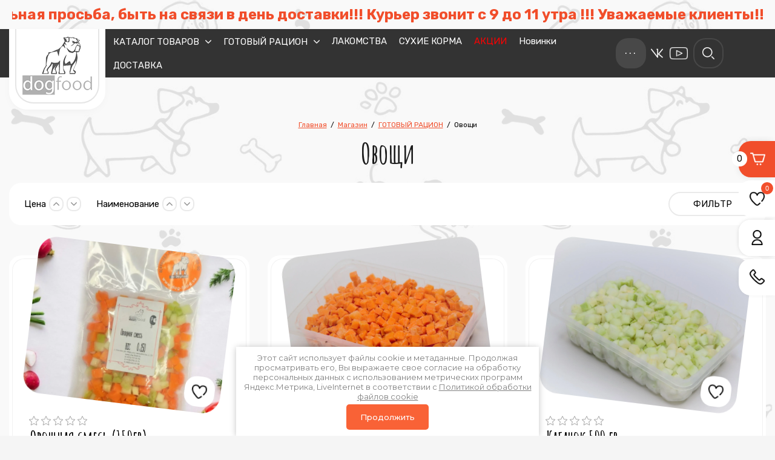

--- FILE ---
content_type: text/html; charset=utf-8
request_url: https://dog-food.su/magazin/folder/ovoshchi
body_size: 41660
content:
<!DOCTYPE html>
<html lang='ru'>
<head>
<link rel="preload" href="/g/fonts/rubik/rubik-l.woff2" as="font" crossorigin>
<link rel="preload" href="/g/fonts/rubik/rubik-l-i.woff2" as="font" crossorigin>
<link rel="preload" href="/g/fonts/rubik/rubik-r.woff2" as="font" crossorigin>
<link rel="preload" href="/g/fonts/rubik/rubik-r-i.woff2" as="font" crossorigin>
<link rel="preload" href="/g/fonts/rubik/rubik-m.woff2" as="font" crossorigin>
<link rel="preload" href="/g/fonts/rubik/rubik-m-i.woff2" as="font" crossorigin>
<link rel="preload" href="/g/fonts/rubik/rubik-b.woff2" as="font" crossorigin>
<link rel="preload" href="/g/fonts/rubik/rubik-b-i.woff2" as="font" crossorigin>
<link rel="preload" href="/g/fonts/rubik/rubik-bl.woff2" as="font" crossorigin>
<link rel="preload" href="/g/fonts/rubik/rubik-bl-i.woff2" as="font" crossorigin>
<link rel="preload" href="/g/fonts/amatic_sc/amatic_sc-r.woff2" as="font" crossorigin>
<link rel="preload" href="/g/fonts/amatic_sc/amatic_sc-b.woff2" as="font" crossorigin>

<link rel="stylesheet" href="/t/v1809/images/mosaic/designs/design-iuogyqu0g-1624417492_styles.css" type="text/css"/>
<meta charset="utf-8">
<meta name="robots" content="all">
<title>Овощи </title>
<meta name="description" content="Овощи ">
<meta name="keywords" content="Овощи ">
<meta name="viewport" content="width=device-width, initial-scale=1">
<meta name="format-detection" content="telephone=no">


<script>
 var mapKeys = {
     google: "",
     yandex: ""
 };
 var mosaicDesignId = 4673102;
 var mosaicDesignPrefix = 'iuogyqu0g-1624417492';
 var mosaicTimeZone = 'Europe/Moscow';
</script>


<link rel="stylesheet" href="/g/s3/mosaic/css/ms_site_default.css">
<script src="/g/libs/jquery/1.10.2/jquery.min.js"></script>

 	<script src="/g/s3/mosaic/js/do/do.js?rnd=1769902435"></script>
	<link rel="stylesheet" href="/g/css/styles_articles_tpl.css">
	<link rel="stylesheet" href="/g/s3/mosaic/css/animate.css">
	<link rel="stylesheet" href="/t/v1809/images/mosaic/modules_patch.scss.css?rnd=1769902435">
	<script src="/g/s3/misc/form/1.2.0/s3.form.js"></script>

<meta name="yandex-verification" content="121bf844334fb53c" />
<meta name="yandex-verification" content="0344d1654f73f3cc" />

            <!-- 46b9544ffa2e5e73c3c971fe2ede35a5 -->
            <script src='/shared/s3/js/lang/ru.js'></script>
            <script src='/shared/s3/js/common.min.js'></script>
        <link rel='stylesheet' type='text/css' href='/shared/s3/css/calendar.css' /><link rel="stylesheet" href="/g/libs/lightgallery-proxy-to-hs/lightgallery.proxy.to.hs.min.css" media="all" async>
<script src="/g/libs/lightgallery-proxy-to-hs/lightgallery.proxy.to.hs.stub.min.js"></script>
<script src="/g/libs/lightgallery-proxy-to-hs/lightgallery.proxy.to.hs.js" async></script>
<link rel="icon" href="/favicon.png" type="image/png">

<!--s3_require-->
<link rel="stylesheet" href="/g/basestyle/1.0.1/user/user.css" type="text/css"/>
<link rel="stylesheet" href="/g/basestyle/1.0.1/user/user.red.css" type="text/css"/>
<script type="text/javascript" src="/g/basestyle/1.0.1/user/user.js" async></script>

<script type="text/javascript" src="/t/v1809/images/marque.js"></script>
<script type="text/javascript" src="/t/v1809/images/site.addons.js"></script>
<link rel="stylesheet" href="/t/v1809/images/str.css" type="text/css"/>
<link rel="stylesheet" href="/t/v1809/images/site.addons.scss.css" type="text/css"/>
<link rel="stylesheet" href="/t/v1809/images/mosaic/symbols/symbol-iag638wda_styles.css" type="text/css"/>
<link rel="stylesheet" href="/t/v1809/images/mosaic/symbols/symbol-igz67f7do_styles.css" type="text/css"/>
<link rel="stylesheet" href="/t/v1809/images/mosaic/symbols/symbol-i5cwveobq_styles.css" type="text/css"/>
<link rel="stylesheet" href="/t/v1809/images/site.addons2.scss.css" type="text/css"/>
<link rel="stylesheet" href="/t/v1809/images/mosaic/symbols/symbol-i5f3nq757_styles.css" type="text/css"/>
<link rel="stylesheet" href="/t/v1809/images/mosaic/symbols/symbol-ii9h1ijsu_styles.css" type="text/css"/>
<link rel="stylesheet" href="/t/v1809/images/mosaic/symbols/symbol-itc8lv5ow_styles.css" type="text/css"/>
<!--/s3_require-->


				
		
		
		
			<link rel="stylesheet" type="text/css" href="/g/shop2v2/default/css/theme.less.css">		
			<script type="text/javascript" src="/g/printme.js"></script>
		<script type="text/javascript" src="/g/shop2v2/default/js/tpl.js"></script>
		<script type="text/javascript" src="/g/shop2v2/default/js/baron.min.js"></script>
		
			<script type="text/javascript" src="/g/shop2v2/default/js/shop2.2.js"></script>
		
	<script type="text/javascript">shop2.init({"productRefs": [],"apiHash": {"getPromoProducts":"7a45eaaa7c2cbae334d42c69ae1fb783","getSearchMatches":"ceaa2a62bad09e5754baec1a95939c67","getFolderCustomFields":"f4a96d4483b95e317d7419d6af6bcbdf","getProductListItem":"0cd2cd24c332bb1534b258dcd39fe747","cartAddItem":"50f397f7cb35c89770cdadc2a0b9287c","cartRemoveItem":"e947639634063d9b28cb7eeb13f5526a","cartUpdate":"769c365035563f68e368e5d1a6e08a0f","cartRemoveCoupon":"c5bc87926bba9e5afc22e045fdf3e96e","cartAddCoupon":"bcecf9297db3011297b278a57acf4086","deliveryCalc":"9f34dea7dc01061046f3f5e01127014f","printOrder":"1e6e6036e6b7a23dd415984988116d8b","cancelOrder":"c8a7c2bf0bead8f096dc32a443261263","cancelOrderNotify":"88063e280cd7bd4c178200e18437997f","repeatOrder":"04146e6f03deb0fb05db7045f9bd39e1","paymentMethods":"da19b06e0cba1126f5e63f914b447729","compare":"059d479834446cc8974e148da00e765c"},"hash": null,"verId": 3111441,"mode": "folder","step": "","uri": "/magazin","IMAGES_DIR": "/d/","my": {"gr_show_nav_btns":true,"gr_filter_sorting_by":"\u0421\u043e\u0440\u0442\u0438\u0440\u043e\u0432\u0430\u0442\u044c \u043f\u043e","gr_by_price_asc":"\u0426\u0435\u043d\u0435 (\u0432\u043e\u0437\u0440\u0430\u0441\u0442\u0430\u043d\u0438\u044e)","gr_by_price_desc":"\u0426\u0435\u043d\u0435 (\u0443\u0431\u044b\u0432\u0430\u043d\u0438\u044e)","gr_by_name_asc":"\u041d\u0430\u0437\u0432\u0430\u043d\u0438\u044e \u043e\u0442 \u0410","gr_by_name_desc":"\u041d\u0430\u0437\u0432\u0430\u043d\u0438\u044e \u043e\u0442 \u042f","show_sections":false,"buy_alias":"\u041a\u0443\u043f\u0438\u0442\u044c","search_form_btn":"\u041d\u0430\u0439\u0442\u0438","buy_mod":true,"buy_kind":true,"gr_hide_no_amount_rating":true,"on_shop2_btn":true,"gr_auth_placeholder":true,"gr_cart_preview_version":"2.2.110_8","gr_cart_preview_order":"\u041e\u0444\u043e\u0440\u043c\u0438\u0442\u044c","gr_show_collcetions_amount":true,"gr_kinds_slider":true,"gr_cart_titles":true,"gr_filter_remodal":true,"gr_filter_range_slider":false,"gr_search_range_slider":false,"gr_login_placeholered":true,"gr_add_to_compare_text":"\u0421\u0440\u0430\u0432\u043d\u0438\u0442\u044c","gr_search_form_title":"\u0420\u0430\u0441\u0448\u0438\u0440\u0435\u043d\u043d\u044b\u0439 \u043f\u043e\u0438\u0441\u043a","gr_filter_reset_text":"\u041e\u0447\u0438\u0441\u0442\u0438\u0442\u044c","gr_filter_remodal_res":"2560","gr_sorting_no_filter":true,"gr_filter_max_count":"6","gr_filter_select_btn":"\u0415\u0449\u0435","gr_show_more_btn_class":" ","gr_only_filter_result":true,"gr_result_wrap":true,"gr_filter_fount":"\u0422\u043e\u0432\u0430\u0440\u043e\u0432 \u043d\u0430\u0439\u0434\u0435\u043d\u043e:","gr_view_class":" view_click view_opened view-1","gr_folder_items":false,"gr_pagelist_only_icons":true,"gr_h1_in_column":true,"gr_vendor_in_thumbs":true,"gr_tabs_unwrapped":true,"gr_show_titles":true,"gr_hide_list_params":true,"gr_cart_auth_remodal":true,"gr_coupon_remodal":true,"gr_cart_reg_placeholder":true,"gr_options_more_btn":"\u0415\u0449\u0435","gr_cart_total_title":"\u0420\u0430\u0441\u0447\u0435\u0442","gr_show_options_text":"\u0412\u0441\u0435 \u043f\u0430\u0440\u0430\u043c\u0435\u0442\u0440\u044b","gr_cart_show_options_text":"\u0412\u0441\u0435 \u043f\u0430\u0440\u0430\u043c\u0435\u0442\u0440\u044b","gr_pluso_title":"\u041f\u043e\u0434\u0435\u043b\u0438\u0442\u044c\u0441\u044f","gr_product_page_version":"global:shop2.2.110_9-product.tpl","gr_collections_item":"global:shop2.2.110_9-product-item-collections.tpl","gr_cart_page_version":"global:shop2.2.110_9-cart.tpl","gr_product_template_name":"shop2.2.110_9-product-list-thumbs.tpl","gr_to_compare_text":"\u0421\u0440\u0430\u0432\u043d\u0438\u0442\u044c","gr_compare_class":" ","gr_product_quick_view":true,"lazy_load_subpages":true,"gr_pagelist_lazy_load":true,"gr_additional_work_btn":true,"gr_buy_btn_data_url":true,"gr_img_lazyload":false,"gr_coupon_placeholder":"\u041a\u0443\u043f\u043e\u043d","show_product_unit":true,"hide_share":true,"params":"\u0425\u0430\u0440\u0430\u043a\u0442\u0435\u0440\u0438\u0441\u0442\u0438\u043a\u0438","recommend":"\u0421 \u042d\u0422\u0418\u041c \u0422\u041e\u0412\u0410\u0420\u041e\u041c \u041f\u041e\u041a\u0423\u041f\u0410\u042e\u0422"},"shop2_cart_order_payments": 5,"cf_margin_price_enabled": 0,"maps_yandex_key":"","maps_google_key":""});shop2.filter._pre_params = "&s[folder_id]=130295907";</script>


			<link id="mosaic-theme-css" rel="stylesheet" href="/t/v1809/images/mosaic/themes/iuogyqu0g-1624417492_theme-i1ju0fklm.css">
	<!-- mosaic.head.scripts -->
<script>
$('html').css('opacity','0');
window.onload=function(){
 $('html').css('opacity','1');
}
</script>
<link rel="manifest" href="https://dog-food.su/manifest.json">
<!-- /mosaic.head.scripts -->
</head>
<body>
<div class='mosaic-wrap'>
<div class='root root--u-iuogyqu0g' id='iuogyqu0g_0'>
<div class='section section--u-iveuvg791' id='iveuvg791_0' data-do-section='{"screen":{"scroll":false,"smooth":true}}'>
<div class='container container--u-ihzm0ni06' id='ihzm0ni06_0'>
<div role='button' class='link-universal link-universal--u-iklpqksso' id='iklpqksso_0' data-do-link_universal='{"screen":{"type":"button","popup":"none","sidepanel":false,"eventName":"none","eventElement":"self","eventAction":"","selectedTag":"","linkType":"link","blank":false}}'>
<div class='text text--u-ixgevamhg' id='ixgevamhg_0'>
<span class='text-block-wrap-div' >МЯСО ДЛЯ ХОЗЯЕВ</span>
</div>
</div>
</div>
</div>
<div class='mosaic-s3-include mosaic-s3-include--u-itjldevor' id='itjldevor_0'>
<link rel="stylesheet" href="/t/v1809/images/css/pwa_styles.css">



		<script> 
			if ('serviceWorker' in navigator) {
			  window.addEventListener('load', function() {
			    navigator.serviceWorker.register('https://dog-food.su/firebase-messaging-sw.js').then(function(registration) {
			    // Успешная регистрация
			    //registration.showNotification('title5555');
			    console.log('ServiceWorker registration successful');
			    }, 
			    function(err) {
			      // При регистрации произошла ошибка
			      console.log('ServiceWorker registration failed: ', err);
			    });
			  });
			}
		</script>


<script>
let url = window.location.pathname;
if (url == "/offline"){
  if (navigator.onLine == true){
  	window.location.assign("/?_theme_id=474508")
  }
}
</script>


<script src="https://www.gstatic.com/firebasejs/8.3.1/firebase-app.js"></script>
<script src="https://www.gstatic.com/firebasejs/8.3.1/firebase-messaging.js"></script></div>
<div class='mosaic-s3-include mosaic-s3-include--u-i0jobfbfn' id='i0jobfbfn_0'>
<!-- Custom styles -->
<link rel="stylesheet" href="/g/libs/jqueryui/datepicker-and-slider/css/jquery-ui.css">
<link rel="stylesheet" href="/g/libs/lightgallery/v1.2.19/lightgallery.css">
<link rel="stylesheet" href="/g/libs/remodal/css/remodal.css">
<link rel="stylesheet" href="/g/libs/remodal/css/remodal-default-theme.css">
<link rel="stylesheet" href="/g/libs/waslide/css/waslide.css">
<!-- Custom styles -->

<!-- Custom js -->
<script src="/g/libs/jquery-responsive-tabs/1.6.3/jquery.responsiveTabs.min.js"></script>
<script src="/g/libs/jquery-match-height/0.7.2/jquery.matchHeight.min.js"></script>
<script src="/g/libs/jqueryui/datepicker-and-slider/js/jquery-ui.min.js"></script>
<script src="/g/libs/jqueryui/touch_punch/jquery.ui.touch_punch.min.js"></script>

<script src="/g/libs/jquery-columnizer/jquery.columnizer.min.js"></script>

<script src="/g/libs/flexmenu/1.4.2/flexmenu.min.js"></script>
<script src="/g/libs/lightgallery/v1.2.19/lightgallery.js"></script>
<script src="/g/libs/jquery-slick/1.9.0/slick.min.js"></script>
<script src="/g/libs/remodal/js/remodal.js"></script>

<script src="/g/libs/waslide/js/animit.js"></script>
<script src="/g/templates/shop2/2.110.2/photo-products/js/waslide.js"></script>
<!-- Custom js -->

<!-- Site js -->
<script src="/t/v1809/images/shop-form-minimal.js"></script><script src="/g/templates/shop2/2.110.2/photo-products/js/plugins.js"></script>
<script src="/g/libs/jquery-formstyler/1.7.4/jquery.formstyler.min.js"></script>


<script src="/t/v1809/images/js/jquery.maskedinput.min.js"></script>
<script src="/t/v1809/images/js/local_shop_main.js"></script>
<link rel="stylesheet" href="/t/v1809/images/css/local_them.scss.css">

<link rel="stylesheet" href="/t/v1809/images/css/shop_styles.scss.css">

<script src="/g/libs/jquery-cookie/1.4.0/jquery.cookie.js"></script>
<link rel="stylesheet" href="/t/v1809/images/css/favorites.scss.css">
<script>
	let is_user = false;
	window._s3Lang.ADD_TO_FAVORITE = 'Добавить в избранное';
	window._s3Lang.FORUM_FAVORITES = 'Избранное';
    // Данные для всплывающего окна
</script>
<script src="/t/v1809/images/css/favorites.js"></script>

<link rel="stylesheet" href="/g/templates/shop2/2.110.2/photo-products/css/global_styles.css">

<link rel="stylesheet" href="/g/libs/jquery-popover/0.0.4/jquery.popover.css">
<script src="/g/libs/jquery-popover/0.0.4/jquery.popover.js"></script>
<script src="/g/templates/shop2/widgets/js/timer.js"></script>
<script src="/g/templates/shop2/2.110.2/photo-products/js/lazy_load/lazy_load.js"></script>
<script src="/g/templates/shop2/2.110.2/photo-products/js/quick_view_popup/quick_view_popup.js"></script>

	
		<style>
			.container--u-iubprk80l {
				padding-bottom: 0;
			}
			.div--u-if6dbt22e {
				border-radius: 0;
			    background: none;
			    box-shadow: unset;
			    border: none;
			    padding: 0;
			}
			.content--u-iokjc45eg {
				text-align: left;
			}
		</style>
	
<div class="remodal main_search" data-remodal-id="main_search" role="dialog" data-remodal-options="hashTracking: false">
	<button data-remodal-action="close" class="gr-icon-btn remodal-close-btn"><span>Закрыть</span></button>
	<div class="top-block">
		<nav class="search-block">
			<script>
	var shop2SmartSearchSettings = {
		shop2_currency: '₽'
	}
</script>


<div id="search-app" class="hide_search_popup" v-on-clickaway="resetData">

	<form action="/magazin/search" enctype="multipart/form-data" id="smart-search-block" class="search-block__form">
		<input type="hidden" name="gr_smart_search" value="1">
		<input autocomplete="off" placeholder="Поиск" v-model="search_query" v-on:keyup="searchStart" type="text" name="search_text" class="search-block__input" id="shop2-name">
		<button class="search-block__btn">Найти</button>
	    <div class="search-block__popup" data-remodal-target="search-form">&nbsp;</div>
	<re-captcha data-captcha="recaptcha"
     data-name="captcha"
     data-sitekey="6LfLhZ0UAAAAAEB4sGlu_2uKR2xqUQpOMdxygQnA"
     data-lang="ru"
     data-rsize="invisible"
     data-type="image"
     data-theme="light"></re-captcha></form>
	<div id="search-result" class="custom-scroll scroll-width-thin scroll" v-if="(foundsProduct + foundsFolders + foundsVendors) > 0" v-cloak>
		<div class="search-result-top">
			<div class="search-result-left" v-if="foundsProduct > 0">
				<div class="result-products">
					<div class="products-search-title">Товары <span>{{foundsProduct}}</span></div>
					<div class="product-items">
						<div class="product-item" v-for='product in products'>
							<div class="product-image" v-if="product.image_url">
								<a v-bind:href="'/'+product.alias">
									<img v-bind:src="product.image_url" v-bind:alt="product.name" v-bind:title="product.name">
								</a>
							</div>
							
							<div class="product-image no-image" v-else>
								<a v-bind:href="'/'+product.alias"></a>
							</div>
							
							<div class="product-text">
								<div class="product-name"><a v-bind:href="'/'+product.alias">{{product.name}}</a></div>
								<div class="product-text-price">
									<div class="price-old" v-if="product.price_old > 0"><strong>{{product.price_old}}</strong> <span>{{shop2SmartSearchSettings.shop2_currency}}</span></div>
									<div class="price"><strong>{{product.price}}</strong> <span>{{shop2SmartSearchSettings.shop2_currency}}</span></div>
								</div>
							</div>
						</div>
					</div>
				</div>
			</div>
			<div class="search-result-right" v-if="foundsFolders > 0 || foundsVendors > 0">
				<div class="result-folders" v-if="foundsFolders > 0">
					<div class="folders-search-title">Категории <span>{{foundsFolders}}</span></div>
					<div class="folder-items">
						<div class="folder-item" v-for="folder in foldersSearch">
							<a v-bind:href="'/'+folder.alias" class="found-folder"><span>{{folder.folder_name}}</span></a>
						</div>
					</div>
				</div>
				<div class="result-vendors" v-if="foundsVendors > 0">	
					<div class="vendors-search-title">Производители <span>{{foundsVendors}}</span></div>
					<div class="vendor-items">
						<div class="vendor-item" v-for="vendor in vendorsSearch">
							<a v-bind:href="vendor.alias" class="found-vendor"><span>{{vendor.name}}</span></a>
						</div>
					</div>
				</div>
			</div>
		</div>
		<div class="search-result-bottom">
			<span class="search-result-btn"><span>Все результаты</span></span>
		</div>
	</div>
</div>



<script> 
var shop2SmartSearch = {
		folders: [{"folder_id":"173151902","folder_name":"","tree_id":"35705902","_left":"1","_right":"122","_level":"0","hidden":"0","items":"0","alias":"magazin\/folder\/173151902","page_url":"\/magazin","exporter:share\/yandex_products":1},{"folder_id":"18707504","folder_name":"\u041a\u0410\u0422\u0410\u041b\u041e\u0413  \u0422\u041e\u0412\u0410\u0420\u041e\u0412","tree_id":"35705902","_left":"6","_right":"55","_level":"1","hidden":"0","items":"0","alias":"shop\/do-100-kg","page_url":"\/magazin","exporter:share\/yandex_pokupki":1,"exporter:share\/google_merchant":1,"exporter:share\/yandex_market":1,"exporter:share\/yandex_market_dbs":1,"exporter:share\/yandex_turbo":1,"img":{"image_id":"453355104","filename":"no-imgpng056bf2e130881dec0f753ea5d0228c26.png","ver_id":3111441,"image_width":"210","image_height":"210","ext":"png"},"exporter:folders:share\/yandex_market":0,"exporter:folders:share\/yandex_market_dbs":0,"exporter:share\/yandex_products":1},{"folder_id":"134729706","folder_name":"\u0413\u043e\u0442\u043e\u0432\u044b\u0435 \u0440\u0430\u0446\u0438\u043e\u043d\u044b","tree_id":"35705902","_left":"7","_right":"8","_level":"2","hidden":"0","items":"0","alias":"magazin\/folder\/gotovye-raciony","page_url":"\/magazin","exporter:share\/yandex_pokupki":1,"exporter:share\/google_merchant":1,"exporter:share\/yandex_market":1,"exporter:share\/yandex_market_dbs":1,"exporter:share\/yandex_turbo":1,"img":{"image_id":"1439335708","filename":"grain-free-dietrerke.jpg","ver_id":3111441,"image_width":"260","image_height":"260","ext":"jpg"},"exporter:folders:share\/yandex_market":"0","exporter:folders:share\/yandex_market_dbs":"0","exporter:share\/yandex_products":1},{"folder_id":"18707904","folder_name":"\u0413\u043e\u0432\u044f\u0434\u0438\u043d\u0430","tree_id":"35705902","_left":"9","_right":"10","_level":"2","hidden":"0","items":"0","alias":"shop\/govyadina","page_url":"\/magazin","exporter:share\/yandex_pokupki":1,"exporter:share\/google_merchant":1,"exporter:share\/yandex_market":1,"exporter:share\/yandex_market_dbs":1,"exporter:share\/yandex_turbo":1,"img":{"image_id":"499973904","filename":"41_govyadina_1.jpg","ver_id":3111441,"image_width":"300","image_height":"300","ext":"jpg"},"exporter:folders:share\/yandex_market":"0","exporter:folders:share\/yandex_market_dbs":"0","exporter:share\/yandex_products":1},{"folder_id":"18708104","folder_name":"\u0411\u0430\u0440\u0430\u043d\u0438\u043d\u0430","tree_id":"35705902","_left":"11","_right":"12","_level":"2","hidden":"0","items":"0","alias":"shop\/baranina","page_url":"\/magazin","exporter:share\/yandex_pokupki":1,"exporter:share\/google_merchant":1,"exporter:share\/yandex_market":1,"exporter:share\/yandex_market_dbs":1,"exporter:share\/yandex_turbo":1,"img":{"image_id":"1443550708","filename":"77963_lopatka-baranya-2.jpg","ver_id":3111441,"image_width":"260","image_height":"260","ext":"jpg"},"exporter:folders:share\/yandex_market":"0","exporter:folders:share\/yandex_market_dbs":"0","exporter:share\/yandex_products":1},{"folder_id":"18710704","folder_name":"\u0418\u043d\u0434\u0435\u0439\u043a\u0430","tree_id":"35705902","_left":"13","_right":"14","_level":"2","hidden":"0","items":"0","alias":"shop\/indeyka","page_url":"\/magazin","exporter:share\/yandex_pokupki":1,"exporter:share\/google_merchant":1,"exporter:share\/yandex_market":1,"exporter:share\/yandex_market_dbs":1,"exporter:share\/yandex_turbo":1,"img":{"image_id":"444491504","filename":"52_indeyka.jpg","ver_id":3111441,"image_width":"300","image_height":"300","ext":"jpg"},"exporter:folders:share\/yandex_market":"0","exporter:folders:share\/yandex_market_dbs":"0","exporter:share\/yandex_products":1},{"folder_id":"18710104","folder_name":"\u041a\u043e\u043d\u0438\u043d\u0430","tree_id":"35705902","_left":"15","_right":"16","_level":"2","hidden":"0","items":"0","alias":"shop\/do-100-kg\/konina","page_url":"\/magazin","exporter:share\/yandex_pokupki":1,"exporter:share\/google_merchant":1,"exporter:share\/yandex_market":1,"exporter:share\/yandex_market_dbs":1,"exporter:share\/yandex_turbo":1,"img":{"image_id":"445950304","filename":"786_konina.jpg","ver_id":3111441,"image_width":"300","image_height":"300","ext":"jpg"},"exporter:folders:share\/yandex_market":"0","exporter:folders:share\/yandex_market_dbs":"0","exporter:share\/yandex_products":1},{"folder_id":"18711504","folder_name":"\u041a\u0440\u043e\u043b\u0438\u043a","tree_id":"35705902","_left":"17","_right":"18","_level":"2","hidden":"0","items":"0","alias":"shop\/krolik","page_url":"\/magazin","exporter:share\/yandex_pokupki":1,"exporter:share\/google_merchant":1,"exporter:share\/yandex_market":1,"exporter:share\/yandex_market_dbs":1,"exporter:share\/yandex_turbo":1,"img":{"image_id":"435004504","filename":"47_krolik.jpg","ver_id":3111441,"image_width":"300","image_height":"300","ext":"jpg"},"exporter:folders:share\/yandex_market":"0","exporter:folders:share\/yandex_market_dbs":"0","exporter:share\/yandex_products":1},{"folder_id":"18710904","folder_name":"\u0423\u0442\u043a\u0430","tree_id":"35705902","_left":"19","_right":"20","_level":"2","hidden":"0","items":"0","alias":"shop\/utka","page_url":"\/magazin","exporter:share\/yandex_pokupki":1,"exporter:share\/google_merchant":1,"exporter:share\/yandex_market":1,"exporter:share\/yandex_market_dbs":1,"exporter:share\/yandex_turbo":1,"img":{"image_id":"443905904","filename":"48_utka.jpg","ver_id":3111441,"image_width":"300","image_height":"300","ext":"jpg"},"exporter:folders:share\/yandex_market":"0","exporter:folders:share\/yandex_market_dbs":"0","exporter:share\/yandex_products":1},{"folder_id":"18711104","folder_name":"\u041a\u0443\u0440\u0438\u0446\u0430","tree_id":"35705902","_left":"21","_right":"22","_level":"2","hidden":"0","items":"0","alias":"shop\/kuritsa","page_url":"\/magazin","exporter:share\/yandex_pokupki":1,"exporter:share\/google_merchant":1,"exporter:share\/yandex_market":1,"exporter:share\/yandex_market_dbs":1,"exporter:share\/yandex_turbo":1,"img":{"image_id":"438682104","filename":"51_kuritsa.jpg","ver_id":3111441,"image_width":"300","image_height":"300","ext":"jpg"},"exporter:folders:share\/yandex_market":"0","exporter:folders:share\/yandex_market_dbs":"0","exporter:share\/yandex_products":1},{"folder_id":"18711904","folder_name":"\u041f\u0435\u0440\u0435\u043f\u0435\u043b\u043a\u0430","tree_id":"35705902","_left":"23","_right":"24","_level":"2","hidden":"0","items":"0","alias":"shop\/perepelka","page_url":"\/magazin","exporter:share\/yandex_pokupki":1,"exporter:share\/google_merchant":1,"exporter:share\/yandex_market":1,"exporter:share\/yandex_market_dbs":1,"exporter:share\/yandex_turbo":1,"img":{"image_id":"434366104","filename":"45_perepelka.jpg","ver_id":3111441,"image_width":"293","image_height":"293","ext":"jpg"},"exporter:folders:share\/yandex_market":"0","exporter:folders:share\/yandex_market_dbs":"0","exporter:share\/yandex_products":1},{"folder_id":"27840304","folder_name":"\u041b\u0430\u043a\u043e\u043c\u0441\u0442\u0432\u0430","tree_id":"35705902","_left":"25","_right":"32","_level":"2","hidden":"0","items":"0","alias":"shop\/lakomstvo","page_url":"\/magazin","exporter:share\/yandex_pokupki":1,"exporter:share\/google_merchant":1,"exporter:share\/yandex_market":1,"exporter:share\/yandex_market_dbs":1,"exporter:share\/yandex_turbo":1,"img":{"image_id":"3078034906","filename":"izobrazhenie_whatsapp_2022-11-21_v_123352.jpg","ver_id":3111441,"image_width":"876","image_height":"808","ext":"jpg"},"exporter:folders:share\/yandex_market":"0","exporter:folders:share\/yandex_market_dbs":"0","exporter:share\/yandex_products":1},{"folder_id":"143245308","folder_name":"\u0421\u0443\u0448\u0451\u043d\u043e\u0435 \u043b\u0430\u043a\u043e\u043c\u0441\u0442\u0432\u0430 \u043e\u0442 100 \u0433\u0440\u0430\u043c\u043c","tree_id":"35705902","_left":"26","_right":"27","_level":"3","hidden":"0","items":"0","alias":"magazin\/folder\/lakomstva-100-gramm","page_url":"\/magazin","exporter:share\/yandex_pokupki":1,"exporter:share\/google_merchant":1,"exporter:share\/yandex_market":1,"exporter:share\/yandex_market_dbs":1,"exporter:share\/yandex_turbo":1,"img":{"image_id":"1717201708","filename":"izobrazhenie_whatsapp_2023-11-29_v_133258_ed1cfe47.jpg","ver_id":3111441,"image_width":"1500","image_height":"1500","ext":"jpg"},"exporter:folders:share\/yandex_market":"0","exporter:folders:share\/yandex_market_dbs":"","exporter:share\/yandex_products":1},{"folder_id":"143249108","folder_name":"\u0421\u0443\u0448\u0451\u043d\u043e\u0435 \u043b\u0430\u043a\u043e\u043c\u0441\u0442\u0432\u0430 \u043e\u0442 1 \u043a\u0433","tree_id":"35705902","_left":"28","_right":"29","_level":"3","hidden":"0","items":"0","alias":"magazin\/folder\/lakomstva-ot-1-kg","page_url":"\/magazin","exporter:share\/yandex_pokupki":1,"exporter:share\/google_merchant":1,"exporter:share\/yandex_market":1,"exporter:share\/yandex_market_dbs":1,"exporter:share\/yandex_turbo":1,"img":{"image_id":"1717206708","filename":"izobrazhenie_whatsapp_2023-11-29_v_133258_6ab6a53d.jpg","ver_id":3111441,"image_width":"1500","image_height":"1500","ext":"jpg"},"exporter:folders:share\/yandex_market":"0","exporter:folders:share\/yandex_market_dbs":"","exporter:share\/yandex_products":1},{"folder_id":"664470709","folder_name":"\u0421\u043d\u0435\u043a\u0438","tree_id":"35705902","_left":"30","_right":"31","_level":"3","hidden":"0","items":"0","alias":"magazin\/folder\/sneki","page_url":"\/magazin","exporter:share\/yandex_pokupki":1,"exporter:share\/google_merchant":1,"exporter:share\/yandex_market":1,"exporter:share\/yandex_market_dbs":1,"exporter:share\/yandex_turbo":1,"img":{"image_id":"9477853309","filename":"izobrazhenie_whatsapp_2025-07-16_v_154050_6df74f80.jpg","ver_id":3111441,"image_width":"1500","image_height":"1462","ext":"jpg"},"exporter:folders:share\/yandex_market":"0","exporter:folders:share\/yandex_market_dbs":"","exporter:share\/yandex_products":1},{"folder_id":"27903704","folder_name":"\u041e\u0432\u043e\u0449\u0438","tree_id":"35705902","_left":"33","_right":"34","_level":"2","hidden":"0","items":"0","alias":"shop\/ovoschi20","page_url":"\/magazin","exporter:share\/yandex_pokupki":1,"exporter:share\/google_merchant":1,"exporter:share\/yandex_market":1,"exporter:share\/yandex_market_dbs":1,"exporter:share\/yandex_turbo":1,"img":{"image_id":"446427904","filename":"331_ovoschi.jpg","ver_id":3111441,"image_width":"300","image_height":"300","ext":"jpg"},"exporter:folders:share\/yandex_market":"0","exporter:folders:share\/yandex_market_dbs":"0","exporter:share\/yandex_products":1},{"folder_id":"27908704","folder_name":"\u0421\u0432\u0438\u043d\u0438\u043d\u0430","tree_id":"35705902","_left":"35","_right":"36","_level":"2","hidden":"0","items":"0","alias":"shop\/svinina22","page_url":"\/magazin","exporter:share\/yandex_pokupki":1,"exporter:share\/google_merchant":1,"exporter:share\/yandex_market":1,"exporter:share\/yandex_market_dbs":1,"exporter:share\/yandex_turbo":1,"img":{"image_id":"434373704","filename":"334_svinina.jpg","ver_id":3111441,"image_width":"300","image_height":"300","ext":"jpg"},"exporter:folders:share\/yandex_market":"0","exporter:folders:share\/yandex_market_dbs":"0","exporter:share\/yandex_products":1},{"folder_id":"18710304","folder_name":"\u0420\u044b\u0431\u0430","tree_id":"35705902","_left":"37","_right":"38","_level":"2","hidden":"0","items":"0","alias":"shop\/ryba","page_url":"\/magazin","exporter:share\/yandex_pokupki":1,"exporter:share\/google_merchant":1,"exporter:share\/yandex_market":1,"exporter:share\/yandex_market_dbs":1,"exporter:share\/yandex_turbo":1,"img":{"image_id":"445949104","filename":"366_ryba.jpg","ver_id":3111441,"image_width":"300","image_height":"300","ext":"jpg"},"exporter:folders:share\/yandex_market":"0","exporter:folders:share\/yandex_market_dbs":"0","exporter:share\/yandex_products":1},{"folder_id":"188747906","folder_name":"\u0424\u0430\u0440\u0448\u0438","tree_id":"35705902","_left":"39","_right":"40","_level":"2","hidden":"0","items":"0","alias":"magazin\/folder\/farshi","page_url":"\/magazin","exporter:share\/yandex_pokupki":1,"exporter:share\/google_merchant":1,"exporter:share\/yandex_market":1,"exporter:share\/yandex_market_dbs":1,"exporter:share\/yandex_turbo":1,"img":{"image_id":"2890241106","filename":"1_9wfz2e.png","ver_id":3111441,"image_width":"633","image_height":"450","ext":"png"},"exporter:folders:share\/yandex_market":"0","exporter:folders:share\/yandex_market_dbs":"0","exporter:share\/yandex_products":1},{"folder_id":"169902908","folder_name":"\u0420\u0443\u0431\u0435\u0446","tree_id":"35705902","_left":"41","_right":"42","_level":"2","hidden":"0","items":"0","alias":"magazin\/folder\/rubec","page_url":"\/magazin","exporter:share\/yandex_pokupki":1,"exporter:share\/google_merchant":1,"exporter:share\/yandex_market":1,"exporter:share\/yandex_market_dbs":1,"exporter:share\/yandex_turbo":1,"img":{"image_id":"575507704","filename":"scale_1200.jpg","ver_id":3111441,"image_width":"260","image_height":"260","ext":"jpg"},"exporter:folders:share\/yandex_market":"0","exporter:folders:share\/yandex_market_dbs":"","exporter:share\/yandex_products":1},{"folder_id":"168464309","folder_name":"\u0414\u043b\u044f \u043a\u043e\u0448\u0435\u043a \u0438 \u043a\u043e\u0442\u044f\u0442","tree_id":"35705902","_left":"43","_right":"44","_level":"2","hidden":"0","items":"0","alias":"magazin\/folder\/dlya-koshek-i-kotyat","page_url":"\/magazin","exporter:share\/yandex_pokupki":1,"exporter:share\/google_merchant":1,"exporter:share\/yandex_market":1,"exporter:share\/yandex_market_dbs":1,"exporter:share\/yandex_turbo":1,"img":null,"exporter:folders:share\/yandex_market":"0","exporter:folders:share\/yandex_market_dbs":"","exporter:share\/yandex_products":1},{"folder_id":"140357908","folder_name":"\u0414\u043b\u044f \u0441\u0430\u043c\u044b\u0445 \u043c\u0430\u043b\u0435\u043d\u044c\u043a\u0438\u0445","tree_id":"35705902","_left":"45","_right":"46","_level":"2","hidden":"0","items":"0","alias":"magazin\/folder\/dlya-samyh-malenkih","page_url":"\/magazin","exporter:share\/yandex_pokupki":1,"exporter:share\/google_merchant":1,"exporter:share\/yandex_market":1,"exporter:share\/yandex_market_dbs":1,"exporter:share\/yandex_turbo":1,"img":{"image_id":"1659758108","filename":"izobrazhenie_whatsapp_2023-11-27_v_110825_e0ee751f.jpg","ver_id":3111441,"image_width":"260","image_height":"260","ext":"jpg"},"exporter:folders:share\/yandex_market":"0","exporter:folders:share\/yandex_market_dbs":"","exporter:share\/yandex_products":1},{"folder_id":"169882308","folder_name":"\u0425\u0440\u044f\u0449\u0438 \u0438 \u043a\u043e\u0441\u0442\u0438","tree_id":"35705902","_left":"47","_right":"48","_level":"2","hidden":"0","items":"0","alias":"magazin\/folder\/hryashchi-i-kosti","page_url":"\/magazin","exporter:share\/yandex_pokupki":1,"exporter:share\/google_merchant":1,"exporter:share\/yandex_market":1,"exporter:share\/yandex_market_dbs":1,"exporter:share\/yandex_turbo":1,"img":{"image_id":"2021723708","filename":"4918_big.jpg","ver_id":3111441,"image_width":"260","image_height":"260","ext":"jpg"},"exporter:folders:share\/yandex_market":"0","exporter:folders:share\/yandex_market_dbs":"","exporter:share\/yandex_products":1},{"folder_id":"45260504","folder_name":"\u041c\u044f\u0441\u043e \u0434\u043b\u044f \u0445\u043e\u0437\u044f\u0435\u0432","tree_id":"35705902","_left":"49","_right":"50","_level":"2","hidden":"0","items":"0","alias":"magazin\/folder\/myaso-dlya-hozyaev","page_url":"\/magazin","exporter:share\/yandex_pokupki":1,"exporter:share\/google_merchant":1,"exporter:share\/yandex_market":1,"exporter:share\/yandex_market_dbs":1,"exporter:share\/yandex_turbo":1,"img":{"image_id":"909653304","filename":"myaso_dlya_hozyaev.jpg","ver_id":3111441,"image_width":"336","image_height":"336","ext":"jpg"},"exporter:folders:share\/yandex_market":0,"exporter:folders:share\/yandex_market_dbs":0,"exporter:share\/yandex_products":1},{"folder_id":"94193304","folder_name":"\u0421\u0443\u0445\u0438\u0435 \u043a\u043e\u0440\u043c\u0430","tree_id":"35705902","_left":"51","_right":"52","_level":"2","hidden":"0","items":"0","alias":"shop\/suhie-korma","page_url":"\/magazin","exporter:share\/yandex_pokupki":1,"exporter:share\/google_merchant":1,"exporter:share\/yandex_market":1,"exporter:share\/yandex_market_dbs":1,"exporter:share\/yandex_turbo":1,"img":{"image_id":"1062253104","filename":"suhie_korma.jpg","ver_id":3111441,"image_width":"260","image_height":"260","ext":"jpg"},"exporter:folders:share\/yandex_market":"0","exporter:folders:share\/yandex_market_dbs":"0","exporter:share\/yandex_products":1},{"folder_id":"153035506","folder_name":"\u041d\u0430\u0432\u0430\u0440\u0438\u0441\u0442\u044b\u0435 \u043a\u0430\u0448\u0438","tree_id":"35705902","_left":"53","_right":"54","_level":"2","hidden":"0","items":"0","alias":"magazin\/folder\/navaristye-kashi","page_url":"\/magazin","exporter:share\/yandex_pokupki":1,"exporter:share\/google_merchant":1,"exporter:share\/yandex_market":1,"exporter:share\/yandex_market_dbs":1,"exporter:share\/yandex_turbo":1,"img":{"image_id":"2629836706","filename":"home-cooked-food-for-your-french-bulldog_1.jpg","ver_id":3111441,"image_width":"1024","image_height":"683","ext":"jpg"},"exporter:folders:share\/yandex_market":"0","exporter:folders:share\/yandex_market_dbs":"0","exporter:share\/yandex_products":1},{"folder_id":"18709904","folder_name":"\u0413\u041e\u0422\u041e\u0412\u042b\u0419 \u0420\u0410\u0426\u0418\u041e\u041d","tree_id":"35705902","_left":"88","_right":"105","_level":"1","hidden":"0","items":"0","alias":"shop\/gotovyy-ratsion-do-100-kg","page_url":"\/magazin","exporter:share\/yandex_pokupki":1,"exporter:share\/google_merchant":1,"exporter:share\/yandex_market":1,"exporter:share\/yandex_market_dbs":1,"exporter:share\/yandex_turbo":1,"img":{"image_id":"1439335708","filename":"grain-free-dietrerke.jpg","ver_id":3111441,"image_width":"260","image_height":"260","ext":"jpg"},"exporter:folders:share\/yandex_market":"0","exporter:folders:share\/yandex_market_dbs":"0","exporter:share\/yandex_products":1},{"folder_id":"166168707","folder_name":"\u041f\u0440\u0435\u043c\u0438\u0443\u043c \u043c\u0438\u0441\u043a\u0438","tree_id":"35705902","_left":"89","_right":"90","_level":"2","hidden":"0","items":"0","alias":"magazin\/folder\/premium-miski","page_url":"\/magazin","exporter:share\/yandex_pokupki":1,"exporter:share\/google_merchant":1,"exporter:share\/yandex_market":1,"exporter:share\/yandex_market_dbs":1,"exporter:share\/yandex_turbo":1,"img":{"image_id":"2427379507","filename":"premium.jpg","ver_id":3111441,"image_width":"750","image_height":"750","ext":"jpg"},"exporter:folders:share\/yandex_market":"0","exporter:folders:share\/yandex_market_dbs":"","exporter:share\/yandex_products":1},{"folder_id":"153034906","folder_name":"\u0420\u0430\u0446\u0438\u043e\u043d\u044b \u0441 \u043e\u0432\u043e\u0449\u0430\u043c\u0438","tree_id":"35705902","_left":"91","_right":"92","_level":"2","hidden":"0","items":"0","alias":"magazin\/folder\/raciony-s-ovoshchami","page_url":"\/magazin","exporter:share\/yandex_pokupki":1,"exporter:share\/google_merchant":1,"exporter:share\/yandex_market":1,"exporter:share\/yandex_market_dbs":1,"exporter:share\/yandex_turbo":1,"img":{"image_id":"2630645506","filename":"1626383132_30-kartinkin-com-p-yeda-dlya-sobak-yeda-krasivo-foto-41.jpg","ver_id":3111441,"image_width":"503","image_height":"495","ext":"jpg"},"exporter:folders:share\/yandex_market":0,"exporter:folders:share\/yandex_market_dbs":0,"exporter:share\/yandex_products":1},{"folder_id":"153035106","folder_name":"\u041c\u044f\u0441\u043d\u044b\u0435 \u043c\u0438\u0441\u043a\u0438","tree_id":"35705902","_left":"93","_right":"94","_level":"2","hidden":"0","items":"0","alias":"magazin\/folder\/myasnye-miski","page_url":"\/magazin","exporter:share\/yandex_pokupki":1,"exporter:share\/google_merchant":1,"exporter:share\/yandex_market":1,"exporter:share\/yandex_market_dbs":1,"exporter:share\/yandex_turbo":1,"img":{"image_id":"2631115306","filename":"tfsyr-hlm-allhmt-alnyyt-1.jpg","ver_id":3111441,"image_width":"691","image_height":"541","ext":"jpg"},"exporter:folders:share\/yandex_market":0,"exporter:folders:share\/yandex_market_dbs":0,"exporter:share\/yandex_products":1},{"folder_id":"191322706","folder_name":"\u0420\u044b\u0431\u043d\u044b\u0435 \u043c\u0438\u0441\u043a\u0438","tree_id":"35705902","_left":"95","_right":"96","_level":"2","hidden":"0","items":"0","alias":"magazin\/folder\/rybnye-miski","page_url":"\/magazin","exporter:share\/yandex_pokupki":1,"exporter:share\/google_merchant":1,"exporter:share\/yandex_market":1,"exporter:share\/yandex_market_dbs":1,"exporter:share\/yandex_turbo":1,"img":{"image_id":"2927912306","filename":"rybnaya_miska.jpg","ver_id":3111441,"image_width":"772","image_height":"734","ext":"jpg"},"exporter:folders:share\/yandex_market":0,"exporter:folders:share\/yandex_market_dbs":0,"exporter:share\/yandex_products":1},{"folder_id":"127412509","folder_name":"\u0424\u0430\u0440\u0448\u0438","tree_id":"35705902","_left":"97","_right":"98","_level":"2","hidden":"0","items":"0","alias":"magazin\/folder\/farshi-1","page_url":"\/magazin","exporter:share\/yandex_pokupki":1,"exporter:share\/google_merchant":1,"exporter:share\/yandex_market":1,"exporter:share\/yandex_market_dbs":1,"exporter:share\/yandex_turbo":1,"img":{"image_id":"1906264109","filename":"viande_hachee.jpg","ver_id":3111441,"image_width":"200","image_height":"200","ext":"jpg"},"exporter:folders:share\/yandex_market":0,"exporter:share\/yandex_products":1},{"folder_id":"130295907","folder_name":"\u041e\u0432\u043e\u0449\u0438","tree_id":"35705902","_left":"99","_right":"100","_level":"2","hidden":"0","items":"0","alias":"magazin\/folder\/ovoshchi","page_url":"\/magazin","exporter:share\/yandex_pokupki":1,"exporter:share\/google_merchant":1,"exporter:share\/yandex_market":1,"exporter:share\/yandex_market_dbs":1,"exporter:share\/yandex_turbo":1,"img":{"image_id":"1866391307","filename":"ovoshchi.jpg","ver_id":3111441,"image_width":"800","image_height":"600","ext":"jpg"},"exporter:folders:share\/yandex_market":0,"exporter:share\/yandex_products":1},{"folder_id":"149438308","folder_name":"\u0414\u043b\u044f \u0441\u0430\u043c\u044b\u0445 \u043c\u0430\u043b\u0435\u043d\u044c\u043a\u0438\u0445","tree_id":"35705902","_left":"101","_right":"102","_level":"2","hidden":"0","items":"0","alias":"magazin\/folder\/dlya-samyh-malenkih-1","page_url":"\/magazin","exporter:share\/yandex_pokupki":1,"exporter:share\/google_merchant":1,"exporter:share\/yandex_market":1,"exporter:share\/yandex_market_dbs":1,"exporter:share\/yandex_turbo":1,"img":{"image_id":"1659758108","filename":"izobrazhenie_whatsapp_2023-11-27_v_110825_e0ee751f.jpg","ver_id":3111441,"image_width":"260","image_height":"260","ext":"jpg"},"exporter:folders:share\/yandex_market":0,"exporter:share\/yandex_products":1},{"folder_id":"933960913","folder_name":"\u0414\u043b\u044f \u043a\u043e\u0448\u0435\u043a \u0438 \u043a\u043e\u0442\u044f\u0442","tree_id":"35705902","_left":"103","_right":"104","_level":"2","hidden":"0","items":"0","alias":"magazin\/folder\/dlya-koshek-i-kotyat-1","page_url":"\/magazin","exporter:share\/yandex_pokupki":1,"exporter:share\/google_merchant":1,"exporter:share\/yandex_market":1,"exporter:share\/yandex_market_dbs":1,"exporter:share\/yandex_turbo":1,"exporter:share\/yandex_products":1,"img":{"image_id":"2632332309","filename":"izobrazhenie_whatsapp_2024-09-03.jpg","ver_id":3111441,"image_width":"260","image_height":"260","ext":"jpg"},"exporter:folders:share\/yandex_market":0},{"folder_id":"207659306","folder_name":"\u041b\u0410\u041a\u041e\u041c\u0421\u0422\u0412\u0410","tree_id":"35705902","_left":"106","_right":"107","_level":"1","hidden":"0","items":"0","alias":"magazin\/folder\/lakomstva","page_url":"\/magazin","exporter:share\/yandex_pokupki":1,"exporter:share\/google_merchant":1,"exporter:share\/yandex_market":1,"exporter:share\/yandex_market_dbs":1,"exporter:share\/yandex_turbo":1,"img":null,"exporter:folders:share\/yandex_market":0,"exporter:share\/yandex_products":1},{"folder_id":"134979106","folder_name":"\u0421\u0423\u0425\u0418\u0415 \u041a\u041e\u0420\u041c\u0410","tree_id":"35705902","_left":"108","_right":"109","_level":"1","hidden":"0","items":"0","alias":"magazin\/folder\/suhie-korma-1","page_url":"\/magazin","exporter:share\/yandex_pokupki":1,"exporter:share\/google_merchant":1,"exporter:share\/yandex_market":1,"exporter:share\/yandex_market_dbs":1,"exporter:share\/yandex_turbo":1,"img":null,"exporter:folders:share\/yandex_market":0,"exporter:folders:share\/yandex_market_dbs":0,"exporter:share\/yandex_products":1},{"folder_id":"26351904","folder_name":"\u0410\u041a\u0426\u0418\u0418","tree_id":"35705902","_left":"110","_right":"111","_level":"1","hidden":"0","items":"0","alias":"shop\/aktsiya","page_url":"\/magazin","exporter:share\/yandex_pokupki":1,"exporter:share\/google_merchant":1,"exporter:share\/yandex_market":1,"exporter:share\/yandex_market_dbs":1,"exporter:share\/yandex_turbo":1,"img":null,"exporter:folders:share\/yandex_market":"0","exporter:folders:share\/yandex_market_dbs":"0","exporter:share\/yandex_products":1},{"folder_id":"18711704","folder_name":"\u041d\u043e\u0432\u0438\u043d\u043a\u0438","tree_id":"35705902","_left":"112","_right":"113","_level":"1","hidden":"0","items":"0","alias":"shop\/raznoe","page_url":"\/magazin","exporter:share\/yandex_pokupki":false,"exporter:share\/google_merchant":false,"exporter:share\/yandex_market":false,"exporter:share\/yandex_market_dbs":false,"exporter:share\/yandex_turbo":false,"img":{"image_id":"1640130908","filename":"b49203b422915162b161859dfba4864f.jpg","ver_id":3111441,"image_width":"260","image_height":"260","ext":"jpg"},"exporter:folders:share\/yandex_market":"","exporter:folders:share\/yandex_market_dbs":"","exporter:share\/yandex_products":1},{"folder_id":"24566104","folder_name":"\u0414\u041e\u0421\u0422\u0410\u0412\u041a\u0410","tree_id":"35705902","_left":"114","_right":"115","_level":"1","hidden":"0","items":"0","alias":"dostavka-1","page_url":"\/magazin","exporter:share\/yandex_pokupki":false,"exporter:share\/google_merchant":false,"exporter:share\/yandex_market":false,"exporter:share\/yandex_market_dbs":false,"exporter:share\/yandex_turbo":false,"img":null,"exporter:folders:share\/yandex_market":"0","exporter:folders:share\/yandex_market_dbs":"0","exporter:share\/yandex_products":1},{"folder_id":"28154304","folder_name":"\u041f\u0410\u0420\u0422\u041d\u0415\u0420\u0410\u041c","tree_id":"35705902","_left":"116","_right":"117","_level":"1","hidden":"0","items":"0","alias":"nashi-partnery-1","page_url":"\/magazin","exporter:share\/yandex_pokupki":false,"exporter:share\/google_merchant":false,"exporter:share\/yandex_market":false,"exporter:share\/yandex_market_dbs":false,"exporter:share\/yandex_turbo":false,"img":null,"exporter:folders:share\/yandex_market":0,"exporter:folders:share\/yandex_market_dbs":0,"exporter:share\/yandex_products":1},{"folder_id":"27471104","folder_name":"\u041a\u041e\u041d\u0422\u0410\u041a\u0422\u042b","tree_id":"35705902","_left":"120","_right":"121","_level":"1","hidden":"0","items":"0","alias":"kontakty-1","page_url":"\/magazin","exporter:share\/yandex_pokupki":false,"exporter:share\/google_merchant":false,"exporter:share\/yandex_market":false,"exporter:share\/yandex_market_dbs":false,"exporter:share\/yandex_turbo":false,"img":null,"exporter:folders:share\/yandex_market":0,"exporter:folders:share\/yandex_market_dbs":0,"exporter:share\/yandex_products":1}],
		vendors: [{"vendor_id":"43446102","image_id":"3326746102","filename":"pc.jpg","name":"Acer","alias":"\/magazin\/vendor\/43446102","page_url":"\/magazin"},{"vendor_id":"43446302","image_id":"0","filename":null,"name":"AMD","alias":"\/magazin\/vendor\/43446302","page_url":"\/magazin"},{"vendor_id":"43446502","image_id":"0","filename":null,"name":"Apple","alias":"\/magazin\/vendor\/apple","page_url":"\/magazin"},{"vendor_id":"43446702","image_id":"0","filename":null,"name":"BenQ","alias":"\/magazin\/vendor\/43446702","page_url":"\/magazin"},{"vendor_id":"43446902","image_id":"0","filename":null,"name":"Canon","alias":"\/magazin\/vendor\/43446902","page_url":"\/magazin"},{"vendor_id":"43447102","image_id":"0","filename":null,"name":"D-link","alias":"\/magazin\/vendor\/43447102","page_url":"\/magazin"},{"vendor_id":"43447302","image_id":"0","filename":null,"name":"Dell","alias":"\/magazin\/vendor\/43447302","page_url":"\/magazin"},{"vendor_id":"43447502","image_id":"1812323201","filename":null,"name":"Dunlop","alias":"\/magazin\/vendor\/43447502","page_url":"\/magazin"},{"vendor_id":"43447702","image_id":"1812323201","filename":null,"name":"Gislaved","alias":"\/magazin\/vendor\/43447702","page_url":"\/magazin"},{"vendor_id":"43447902","image_id":"0","filename":null,"name":"hidden","alias":"\/magazin\/vendor\/43447902","page_url":"\/magazin"},{"vendor_id":"43448102","image_id":"0","filename":null,"name":"HP","alias":"\/magazin\/vendor\/43448102","page_url":"\/magazin"},{"vendor_id":"43448302","image_id":"1809752601","filename":null,"name":"HTC","alias":"\/magazin\/vendor\/htc","page_url":"\/magazin"},{"vendor_id":"43448502","image_id":"0","filename":null,"name":"INTEL","alias":"\/magazin\/vendor\/43448502","page_url":"\/magazin"},{"vendor_id":"43448702","image_id":"0","filename":null,"name":"K&K","alias":"\/magazin\/vendor\/43448702","page_url":"\/magazin"},{"vendor_id":"43448902","image_id":"0","filename":null,"name":"KFZ","alias":"\/magazin\/vendor\/43448902","page_url":"\/magazin"},{"vendor_id":"43449102","image_id":"0","filename":null,"name":"Lenovo","alias":"\/magazin\/vendor\/43449102","page_url":"\/magazin"},{"vendor_id":"43449302","image_id":"1812282401","filename":null,"name":"Logitech","alias":"\/magazin\/vendor\/43449302","page_url":"\/magazin"},{"vendor_id":"43449502","image_id":"0","filename":null,"name":"Netgear","alias":"\/magazin\/vendor\/43449502","page_url":"\/magazin"},{"vendor_id":"43449702","image_id":"0","filename":null,"name":"new","alias":"\/magazin\/vendor\/43449702","page_url":"\/magazin"},{"vendor_id":"43449902","image_id":"0","filename":null,"name":"Nokia","alias":"\/magazin\/vendor\/43449902","page_url":"\/magazin"},{"vendor_id":"43450102","image_id":"0","filename":null,"name":"preorder","alias":"\/magazin\/vendor\/43450102","page_url":"\/magazin"},{"vendor_id":"43450302","image_id":"1811065001","filename":null,"name":"Samsung","alias":"\/magazin\/vendor\/samsung","page_url":"\/magazin"},{"vendor_id":"43450502","image_id":"0","filename":null,"name":"spec","alias":"\/magazin\/vendor\/43450502","page_url":"\/magazin"},{"vendor_id":"43450702","image_id":"0","filename":null,"name":"test_1","alias":"\/magazin\/vendor\/43450702","page_url":"\/magazin"},{"vendor_id":"43450902","image_id":"3326751302","filename":"tetra-logo-small.jpg","name":"Tetra","alias":"\/magazin\/vendor\/43450902","page_url":"\/magazin"},{"vendor_id":"43451102","image_id":"1812295401","filename":null,"name":"Transcend","alias":"\/magazin\/vendor\/43451102","page_url":"\/magazin"},{"vendor_id":"43451302","image_id":"0","filename":null,"name":"typ+c","alias":"\/magazin\/vendor\/43451302","page_url":"\/magazin"},{"vendor_id":"43451502","image_id":"0","filename":null,"name":"typical","alias":"\/magazin\/vendor\/43451502","page_url":"\/magazin"},{"vendor_id":"43451702","image_id":"1812318401","filename":null,"name":"wheel","alias":"\/magazin\/vendor\/43451702","page_url":"\/magazin"},{"vendor_id":"59893509","image_id":"0","filename":null,"name":"\u0411\u0435\u043b\u0430\u0440\u0443\u0441\u044c","alias":"\/magazin\/vendor\/belarus","page_url":"\/magazin"},{"vendor_id":"43451902","image_id":"0","filename":null,"name":"\u0411\u044b\u0442\u043e\u0432\u044b\u0435 \u043f\u043e\u043b\u0435\u0437\u043d\u043e\u0441\u0442\u0438","alias":"\/magazin\/vendor\/43451902","page_url":"\/magazin"},{"vendor_id":"43452102","image_id":"3326723302","filename":"53780_3537.jpg","name":"\u0414\u0430\u0440\u0432\u0438\u043b. \u041c\u0435\u0431\u0435\u043b\u044c \u043c\u0430\u043b\u0430\u0439\u0437\u0438\u0438","alias":"\/magazin\/vendor\/43452102","page_url":"\/magazin"},{"vendor_id":"43452302","image_id":"0","filename":null,"name":"\u0414\u0440\u0443\u0433\u0430\u044f \u043c\u0435\u0431\u0435\u043b\u044c","alias":"\/magazin\/vendor\/43452302","page_url":"\/magazin"}],
		img_width: 160,
		img_height: 160,
		limit_products: 10
}
</script>
<script src="/g/libs/vue/2.4.3/vue.min.js"></script>
<script src="/g/libs/ba_throttle_debounce/js/jquery.ba_throttle_debounce.min.js"></script>
<script src="/g/libs/vue_clickaway/js/vue_clickaway.min.js"></script>
<script src="/g/templates/shop2/2.110.2/photo-products/js/smart_search/m.smart_search.js"></script>		</nav>
	</div>
</div>
<div class="remodal" data-remodal-id="search-form" role="dialog" data-remodal-options="hashTracking: false">
	<button data-remodal-action="close" class="gr-icon-btn remodal-close-btn"><span>Закрыть</span></button>
		
	
<div class="shop2-block search-form">
	<div class="search-form__inner">
		<div class="search-form__header">Расширенный поиск</div>
		<div class="search-rows">
			<form action="/magazin/search" enctype="multipart/form-data">
				<input type="hidden" name="sort_by" value=""/>
				
									<div class="search-rows__row gr-field-style float_row">
						<div class="row-title field-title">Цена (₽)<span style="display: inline-block;">:</span></div>
						<div class="row-body">
							<label class="input-from">
								<span class="from_title hide">от</span>
								<input name="s[price][min]" type="text" size="5" class="small" value="" placeholder="от" data-range_min="0" oninput="this.value = this.value.replace (/\D/, '')" />
							</label>
							<label class="input-to">
								<span class="to_title hide">до</span>
								<input name="s[price][max]" type="text" size="5" class="small" value="" placeholder="до" data-range_max="200000" oninput="this.value = this.value.replace (/\D/, '')" />
							</label>
													</div>
					</div>
				
									<div class="search-rows__row gr-field-style">
						<label class="row-title field-title" for="shop2-name">Название<span style="display: inline-block;">:</span></label>
						<div class="row-body">
							<input type="text" name="s[name]" size="20" id="shop2-name" value="" />
						</div>
					</div>
				
									<div class="search-rows__row gr-field-style">
						<label class="row-title field-title" for="shop2-article">Артикул<span style="display: inline-block;">:</span></label>
						<div class="row-body">
							<input type="text" name="s[article]" id="shop2-article" value="" />
						</div>
					</div>
				
									<div class="search-rows__row gr-field-style">
						<label class="row-title field-title" for="shop2-text">Текст<span style="display: inline-block;">:</span></label>
						<div class="row-body">
							<input type="text" name="search_text" size="20" id="shop2-text"  value="" />
						</div>
					</div>
				
				
									<div class="search-rows__row gr-field-style">
						<div class="row-title field-title">Выберите категорию<span style="display: inline-block;">:</span></div>
						<div class="row-body">
							<select name="s[folder_id]" id="s[folder_id]">
								<option value="">Все</option>
																																												<option value="18707504" >
											 КАТАЛОГ  ТОВАРОВ
										</option>
																																				<option value="134729706" >
											&raquo; Готовые рационы
										</option>
																																				<option value="18707904" >
											&raquo; Говядина
										</option>
																																				<option value="18708104" >
											&raquo; Баранина
										</option>
																																				<option value="18710704" >
											&raquo; Индейка
										</option>
																																				<option value="18710104" >
											&raquo; Конина
										</option>
																																				<option value="18711504" >
											&raquo; Кролик
										</option>
																																				<option value="18710904" >
											&raquo; Утка
										</option>
																																				<option value="18711104" >
											&raquo; Курица
										</option>
																																				<option value="18711904" >
											&raquo; Перепелка
										</option>
																																				<option value="27840304" >
											&raquo; Лакомства
										</option>
																																				<option value="143245308" >
											&raquo;&raquo; Сушёное лакомства от 100 грамм
										</option>
																																				<option value="143249108" >
											&raquo;&raquo; Сушёное лакомства от 1 кг
										</option>
																																				<option value="664470709" >
											&raquo;&raquo; Снеки
										</option>
																																				<option value="27903704" >
											&raquo; Овощи
										</option>
																																				<option value="27908704" >
											&raquo; Свинина
										</option>
																																				<option value="18710304" >
											&raquo; Рыба
										</option>
																																				<option value="188747906" >
											&raquo; Фарши
										</option>
																																				<option value="169902908" >
											&raquo; Рубец
										</option>
																																				<option value="168464309" >
											&raquo; Для кошек и котят
										</option>
																																				<option value="140357908" >
											&raquo; Для самых маленьких
										</option>
																																				<option value="169882308" >
											&raquo; Хрящи и кости
										</option>
																																				<option value="45260504" >
											&raquo; Мясо для хозяев
										</option>
																																				<option value="94193304" >
											&raquo; Сухие корма
										</option>
																																				<option value="153035506" >
											&raquo; Наваристые каши
										</option>
																																				<option value="18709904" >
											 ГОТОВЫЙ РАЦИОН
										</option>
																																				<option value="166168707" >
											&raquo; Премиум миски
										</option>
																																				<option value="153034906" >
											&raquo; Рационы с овощами
										</option>
																																				<option value="153035106" >
											&raquo; Мясные миски
										</option>
																																				<option value="191322706" >
											&raquo; Рыбные миски
										</option>
																																				<option value="127412509" >
											&raquo; Фарши
										</option>
																																				<option value="130295907" >
											&raquo; Овощи
										</option>
																																				<option value="149438308" >
											&raquo; Для самых маленьких
										</option>
																																				<option value="933960913" >
											&raquo; Для кошек и котят
										</option>
																																				<option value="207659306" >
											 ЛАКОМСТВА
										</option>
																																				<option value="134979106" >
											 СУХИЕ КОРМА
										</option>
																																				<option value="26351904" >
											 АКЦИИ
										</option>
																																				<option value="18711704" >
											 Новинки
										</option>
																																				<option value="24566104" >
											 ДОСТАВКА
										</option>
																																				<option value="28154304" >
											 ПАРТНЕРАМ
										</option>
																																				<option value="27471104" >
											 КОНТАКТЫ
										</option>
																								</select>
						</div>
					</div>

					<div id="shop2_search_custom_fields"></div>
								
								
									<div class="search-rows__row gr-field-style">
						<div class="row-title field-title">Производитель<span style="display: inline-block;">:</span></div>
						<div class="row-body">
							<select name="s[vendor_id]">
								<option value="">Все</option>          
																	<option value="43446102" >Acer</option>
																	<option value="43446302" >AMD</option>
																	<option value="43446502" >Apple</option>
																	<option value="43446702" >BenQ</option>
																	<option value="43446902" >Canon</option>
																	<option value="43447102" >D-link</option>
																	<option value="43447302" >Dell</option>
																	<option value="43447502" >Dunlop</option>
																	<option value="43447702" >Gislaved</option>
																	<option value="43447902" >hidden</option>
																	<option value="43448102" >HP</option>
																	<option value="43448302" >HTC</option>
																	<option value="43448502" >INTEL</option>
																	<option value="43448702" >K&K</option>
																	<option value="43448902" >KFZ</option>
																	<option value="43449102" >Lenovo</option>
																	<option value="43449302" >Logitech</option>
																	<option value="43449502" >Netgear</option>
																	<option value="43449702" >new</option>
																	<option value="43449902" >Nokia</option>
																	<option value="43450102" >preorder</option>
																	<option value="43450302" >Samsung</option>
																	<option value="43450502" >spec</option>
																	<option value="43450702" >test_1</option>
																	<option value="43450902" >Tetra</option>
																	<option value="43451102" >Transcend</option>
																	<option value="43451302" >typ+c</option>
																	<option value="43451502" >typical</option>
																	<option value="43451702" >wheel</option>
																	<option value="59893509" >Беларусь</option>
																	<option value="43451902" >Бытовые полезности</option>
																	<option value="43452102" >Дарвил. Мебель малайзии</option>
																	<option value="43452302" >Другая мебель</option>
															</select>
						</div>
					</div>
				
														    <div class="search-rows__row gr-field-style">
					        <div class="row-title field-title">Новинка<span style="display: inline-block;">:</span></div>
					        <div class="row-body">
					            					            <select name="s[flags][2]">
						            <option value="">Все</option>
						            <option value="1">да</option>
						            <option value="0">нет</option>
						        </select>
					        </div>
					    </div>
			    															    <div class="search-rows__row gr-field-style">
					        <div class="row-title field-title">Спецпредложение<span style="display: inline-block;">:</span></div>
					        <div class="row-body">
					            					            <select name="s[flags][1]">
						            <option value="">Все</option>
						            <option value="1">да</option>
						            <option value="0">нет</option>
						        </select>
					        </div>
					    </div>
			    									
				

									<div class="search-rows__row gr-field-style">
						<div class="row-title field-title">Результатов на странице<span style="display: inline-block;">:</span></div>
						<div class="row-body">
							<select name="s[products_per_page]">
																																		<option value="5">5</option>
																										<option value="20">20</option>
																										<option value="35">35</option>
																										<option value="50">50</option>
																										<option value="65">65</option>
																										<option value="80">80</option>
																										<option value="95">95</option>
															</select>
						</div>
					</div>
				
				<div class="search-rows__btn">
					<button type="submit" class="search-btn gr-button-1"><span>Найти</span></button>
				</div>
			</form >
		</div>
	</div>
</div><!-- Search Form --></div>

<script src="/t/v1809/images/js/site_addons.js"></script>
<link rel="stylesheet" href="/t/v1809/images/site.img.scss.css">



<script>
	$(document).ready(function() {
		$(".form-item__personal_data a").attr("onclick", "window.open(this.href, '', ''); return false;");
	});
</script>
</div>
<div class='mosaic-s3-include mosaic-s3-include--u-iarqoywpy' id='iarqoywpy_0'>





<div class="stick-wrap">
	<div class="stick">
		<div class="str3-2 str_wrap">
	    	Уважаемые клиенты!!! Убедительная просьба, быть на связи в день доставки!!! Курьер звонит с 9 до 11 утра !!!&nbsp;
	    </div>
	</div>
</div>
</div>

<div class='section section--u-iag638wda' id='iag638wda_0' data-do-section='{"screen":{"scroll":false,"smooth":true}}'>
<div class='container container--u-ifvu3t9nh' id='ifvu3t9nh_0'>
<div class='div div--u-ich1zvgbk' id='ich1zvgbk_0'>
<a href='https://dog-food.su/' class='link-universal link-universal--u-iqu94rvdd' id='iqu94rvdd_0' data-do-link_universal='{"screen":{"type":"link","popup":"none","eventName":"none","eventElement":"self","eventAction":"","selectedTag":"","linkType":"link","blank":false}}'>
<div class='imageFit imageFit--u-i2psdfm1l' id='i2psdfm1l_0' data-do-image='{"screen":{"objectFit":"contain","lockRatio":true}}'>
<img data-origin-src='/thumb/2/Zk_PXEe4itSvSxpGUnm9uw/r/d/fey45yuhty_1.png' data-size='115x97' src='/thumb/2/VouUq3SgxKFWENjfmbC73g/640r480/d/fey45yuhty_1.png' alt='fey45yuhty' title='' class='imageFit__img imageFit__img--u-iac6ec1jj' id='iac6ec1jj_0' >
<div class='imageFit__overlay imageFit__overlay--u-i4cr66p86' id='i4cr66p86_0'></div>
<div class='imageFit__zoom imageFit__zoom--u-ifz9qbhrt' id='ifz9qbhrt_0'>
<span class='svg_image svg_image--u-iy1k1ycx5' id='iy1k1ycx5_0' data-do-svg_image='{"screen":{"stretch":true}}'>

</span>
</div>
</div>
</a>
<div class='div div--u-iu287dz52' id='iu287dz52_0'>
<a href='/' class='link-universal link-universal--u-i90nvq0b8' id='i90nvq0b8_0' data-do-link_universal='{"screen":{"type":"link","popup":"none","eventName":"none","eventElement":"self","eventAction":"","selectedTag":"","linkType":"link","blank":false}}'>
<div class='text text--u-ijjhx60j0' id='ijjhx60j0_0'>
<span class='text-block-wrap-div' ></span>
</div>
<div class='text text--u-ii1lel7g9' id='ii1lel7g9_0'>
<span class='text-block-wrap-div' ></span>
</div>
</a>
</div>
</div>
<div class='div div--u-i7vn0m6v7' id='i7vn0m6v7_0'>
<div class='mosaic-shop2-folders mosaic-shop2-folders--u-ivotey61f' id='ivotey61f_0' data-do-shop2_folders='{"screen":{"toLevel":0,"view":"horizontal","type":"popup","column":3,"build":"vertical","direction":"bottom","cancelForward":false,"firstClickOpen":false,"delayIn":200,"delayOut":200,"icon":true,"more":true,"dropdown":false}}'>

        <ul class="mosaic-shop2-folders__list"><li class="mosaic-shop2-folders__item"><a class="mosaic-shop2-folders__link" href="/shop/do-100-kg"><span class="mosaic-shop2-folders__text">КАТАЛОГ  ТОВАРОВ</span><span class="mosaic-shop2-folders__icon"><span id="izzpl1glm_0" class="svg_image svg_image--u-izzpl1glm"></span></span></a><ul class="mosaic-shop2-folders__sub-list"><li class="mosaic-shop2-folders__sub-item"><a class="mosaic-shop2-folders__sub-link" href="/magazin/folder/gotovye-raciony"><span class="mosaic-shop2-folders__sub-text">Готовые рационы</span></a></li><li class="mosaic-shop2-folders__sub-item"><a class="mosaic-shop2-folders__sub-link" href="/shop/govyadina"><span class="mosaic-shop2-folders__sub-text">Говядина</span></a></li><li class="mosaic-shop2-folders__sub-item"><a class="mosaic-shop2-folders__sub-link" href="/shop/baranina"><span class="mosaic-shop2-folders__sub-text">Баранина</span></a></li><li class="mosaic-shop2-folders__sub-item"><a class="mosaic-shop2-folders__sub-link" href="/shop/indeyka"><span class="mosaic-shop2-folders__sub-text">Индейка</span></a></li><li class="mosaic-shop2-folders__sub-item"><a class="mosaic-shop2-folders__sub-link" href="/shop/do-100-kg/konina"><span class="mosaic-shop2-folders__sub-text">Конина</span></a></li><li class="mosaic-shop2-folders__sub-item"><a class="mosaic-shop2-folders__sub-link" href="/shop/krolik"><span class="mosaic-shop2-folders__sub-text">Кролик</span></a></li><li class="mosaic-shop2-folders__sub-item"><a class="mosaic-shop2-folders__sub-link" href="/shop/utka"><span class="mosaic-shop2-folders__sub-text">Утка</span></a></li><li class="mosaic-shop2-folders__sub-item"><a class="mosaic-shop2-folders__sub-link" href="/shop/kuritsa"><span class="mosaic-shop2-folders__sub-text">Курица</span></a></li><li class="mosaic-shop2-folders__sub-item"><a class="mosaic-shop2-folders__sub-link" href="/shop/perepelka"><span class="mosaic-shop2-folders__sub-text">Перепелка</span></a></li><li class="mosaic-shop2-folders__sub-item"><a class="mosaic-shop2-folders__sub-link" href="/shop/lakomstvo"><span class="mosaic-shop2-folders__sub-text">Лакомства</span><span class="mosaic-shop2-folders__sub-icon"><span id="iwmnlft7m_0" class="svg_image svg_image--u-iwmnlft7m"></span></span></a><ul class="mosaic-shop2-folders__sub-list"><li class="mosaic-shop2-folders__sub-item"><a class="mosaic-shop2-folders__sub-link" href="/magazin/folder/lakomstva-100-gramm"><span class="mosaic-shop2-folders__sub-text">Сушёное лакомства от 100 грамм</span></a></li><li class="mosaic-shop2-folders__sub-item"><a class="mosaic-shop2-folders__sub-link" href="/magazin/folder/lakomstva-ot-1-kg"><span class="mosaic-shop2-folders__sub-text">Сушёное лакомства от 1 кг</span></a></li><li class="mosaic-shop2-folders__sub-item"><a class="mosaic-shop2-folders__sub-link" href="/magazin/folder/sneki"><span class="mosaic-shop2-folders__sub-text">Снеки</span></a></li></ul></li><li class="mosaic-shop2-folders__sub-item"><a class="mosaic-shop2-folders__sub-link" href="/shop/ovoschi20"><span class="mosaic-shop2-folders__sub-text">Овощи</span></a></li><li class="mosaic-shop2-folders__sub-item"><a class="mosaic-shop2-folders__sub-link" href="/shop/svinina22"><span class="mosaic-shop2-folders__sub-text">Свинина</span></a></li><li class="mosaic-shop2-folders__sub-item"><a class="mosaic-shop2-folders__sub-link" href="/shop/ryba"><span class="mosaic-shop2-folders__sub-text">Рыба</span></a></li><li class="mosaic-shop2-folders__sub-item"><a class="mosaic-shop2-folders__sub-link" href="/magazin/folder/farshi"><span class="mosaic-shop2-folders__sub-text">Фарши</span></a></li><li class="mosaic-shop2-folders__sub-item"><a class="mosaic-shop2-folders__sub-link" href="/magazin/folder/rubec"><span class="mosaic-shop2-folders__sub-text">Рубец</span></a></li><li class="mosaic-shop2-folders__sub-item"><a class="mosaic-shop2-folders__sub-link" href="/magazin/folder/dlya-koshek-i-kotyat"><span class="mosaic-shop2-folders__sub-text">Для кошек и котят</span></a></li><li class="mosaic-shop2-folders__sub-item"><a class="mosaic-shop2-folders__sub-link" href="/magazin/folder/dlya-samyh-malenkih"><span class="mosaic-shop2-folders__sub-text">Для самых маленьких</span></a></li><li class="mosaic-shop2-folders__sub-item"><a class="mosaic-shop2-folders__sub-link" href="/magazin/folder/hryashchi-i-kosti"><span class="mosaic-shop2-folders__sub-text">Хрящи и кости</span></a></li><li class="mosaic-shop2-folders__sub-item"><a class="mosaic-shop2-folders__sub-link" href="/magazin/folder/myaso-dlya-hozyaev"><span class="mosaic-shop2-folders__sub-text">Мясо для хозяев</span></a></li><li class="mosaic-shop2-folders__sub-item"><a class="mosaic-shop2-folders__sub-link" href="/shop/suhie-korma"><span class="mosaic-shop2-folders__sub-text">Сухие корма</span></a></li><li class="mosaic-shop2-folders__sub-item"><a class="mosaic-shop2-folders__sub-link" href="/magazin/folder/navaristye-kashi"><span class="mosaic-shop2-folders__sub-text">Наваристые каши</span></a></li></ul></li><li class="mosaic-shop2-folders__item"><a class="mosaic-shop2-folders__link" href="/shop/gotovyy-ratsion-do-100-kg"><span class="mosaic-shop2-folders__text">ГОТОВЫЙ РАЦИОН</span><span class="mosaic-shop2-folders__icon"><span id="izzpl1glm_1" class="svg_image svg_image--u-izzpl1glm"></span></span></a><ul class="mosaic-shop2-folders__sub-list"><li class="mosaic-shop2-folders__sub-item"><a class="mosaic-shop2-folders__sub-link" href="/magazin/folder/premium-miski"><span class="mosaic-shop2-folders__sub-text">Премиум миски</span></a></li><li class="mosaic-shop2-folders__sub-item"><a class="mosaic-shop2-folders__sub-link" href="/magazin/folder/raciony-s-ovoshchami"><span class="mosaic-shop2-folders__sub-text">Рационы с овощами</span></a></li><li class="mosaic-shop2-folders__sub-item"><a class="mosaic-shop2-folders__sub-link" href="/magazin/folder/myasnye-miski"><span class="mosaic-shop2-folders__sub-text">Мясные миски</span></a></li><li class="mosaic-shop2-folders__sub-item"><a class="mosaic-shop2-folders__sub-link" href="/magazin/folder/rybnye-miski"><span class="mosaic-shop2-folders__sub-text">Рыбные миски</span></a></li><li class="mosaic-shop2-folders__sub-item"><a class="mosaic-shop2-folders__sub-link" href="/magazin/folder/farshi-1"><span class="mosaic-shop2-folders__sub-text">Фарши</span></a></li><li class="mosaic-shop2-folders__sub-item"><a class="mosaic-shop2-folders__sub-link" href="/magazin/folder/ovoshchi"><span class="mosaic-shop2-folders__sub-text">Овощи</span></a></li><li class="mosaic-shop2-folders__sub-item"><a class="mosaic-shop2-folders__sub-link" href="/magazin/folder/dlya-samyh-malenkih-1"><span class="mosaic-shop2-folders__sub-text">Для самых маленьких</span></a></li><li class="mosaic-shop2-folders__sub-item"><a class="mosaic-shop2-folders__sub-link" href="/magazin/folder/dlya-koshek-i-kotyat-1"><span class="mosaic-shop2-folders__sub-text">Для кошек и котят</span></a></li></ul></li><li class="mosaic-shop2-folders__item"><a class="mosaic-shop2-folders__link" href="/magazin/folder/lakomstva"><span class="mosaic-shop2-folders__text">ЛАКОМСТВА</span></a></li><li class="mosaic-shop2-folders__item"><a class="mosaic-shop2-folders__link" href="/magazin/folder/suhie-korma-1"><span class="mosaic-shop2-folders__text">СУХИЕ КОРМА</span></a></li><li class="mosaic-shop2-folders__item"><a class="mosaic-shop2-folders__link" href="/shop/aktsiya"><span class="mosaic-shop2-folders__text">АКЦИИ</span></a></li><li class="mosaic-shop2-folders__item"><a class="mosaic-shop2-folders__link" href="/shop/raznoe"><span class="mosaic-shop2-folders__text">Новинки</span></a></li><li class="mosaic-shop2-folders__item"><a class="mosaic-shop2-folders__link" href="/dostavka-1"><span class="mosaic-shop2-folders__text">ДОСТАВКА</span></a></li><li class="mosaic-shop2-folders__item"><a class="mosaic-shop2-folders__link" href="/nashi-partnery-1"><span class="mosaic-shop2-folders__text">ПАРТНЕРАМ</span></a></li><li class="mosaic-shop2-folders__item"><a class="mosaic-shop2-folders__link" href="/kontakty-1"><span class="mosaic-shop2-folders__text">КОНТАКТЫ</span></a></li></ul><ul class="mosaic-shop2-folders__more-list">
            <li class="mosaic-shop2-folders__more-item">
                <a href="#" class="mosaic-shop2-folders__more-link">
                    <span class="mosaic-shop2-folders__text">...</span>
                </a>
                <ul class="mosaic-shop2-folders__sub-list"></ul>
            </li>
        </ul>
</div>
<div class='list list--u-ivk72if1p' id='ivk72if1p_0'>
<div class='list__item list__item--u-ilefv9e36' id='ilefv9e36_0'>
<a target='_blank' href='https://vk.com/dfoodsu' class='link-universal link-universal--u-idh63f03u' id='idh63f03u_0' data-do-link_universal='{"screen":{"type":"link","popup":"none","eventName":"none","eventElement":"self","eventAction":"","selectedTag":"","linkType":"link","blank":true}}'>
<div class='imageFit imageFit--u-i261sn75y' id='i261sn75y_0' data-do-image='{"screen":{"objectFit":"contain","lockRatio":true}}'>
<img data-origin-src='/thumb/2/sirEKjzTuyPKkc_l5FilFg/r/d/vk-logo_1.png' data-size='512x512' src='/thumb/2/jh-BEewYJa_5A6Rxy28kWQ/640r480/d/vk-logo_1.png' alt='vk-logo (1)' title='' class='imageFit__img imageFit__img--u-ilegwdgc7' id='ilegwdgc7_0' >
<div class='imageFit__overlay imageFit__overlay--u-i1f4h93qg' id='i1f4h93qg_0'></div>
<div class='imageFit__zoom imageFit__zoom--u-ioc1bkrve' id='ioc1bkrve_0'>
<span class='svg_image svg_image--u-ivbof1yok' id='ivbof1yok_0' data-do-svg_image='{"screen":{"stretch":true}}'>

</span>
</div>
</div>
</a>
</div>
<div class='list__item list__item--u-ilefv9e36' id='ilefv9e36_1'>
<a target='_blank' href='https://www.youtube.com/channel/UCgUHHPVruc1GM066BnxgTJg' class='link-universal link-universal--u-idh63f03u' id='idh63f03u_1' data-do-link_universal='{"screen":{"type":"link","popup":"none","eventName":"none","eventElement":"self","eventAction":"","selectedTag":"","linkType":"link","blank":true}}'>
<div class='imageFit imageFit--u-i261sn75y' id='i261sn75y_1' data-do-image='{"screen":{"objectFit":"contain","lockRatio":true}}'>
<img data-origin-src='/thumb/2/N5Gb68iGLhk60jR1fK17RA/r/d/sloj_1.png' data-size='72x47' src='/thumb/2/FDNkl5GWv3egIgLR6CvAKA/640r480/d/sloj_1.png' alt='Слой 1' title='' class='imageFit__img imageFit__img--u-ilegwdgc7' id='ilegwdgc7_1' >
<div class='imageFit__overlay imageFit__overlay--u-i1f4h93qg' id='i1f4h93qg_1'></div>
<div class='imageFit__zoom imageFit__zoom--u-ioc1bkrve' id='ioc1bkrve_1'>
<span class='svg_image svg_image--u-ivbof1yok' id='ivbof1yok_1' data-do-svg_image='{"screen":{"stretch":true}}'>

</span>
</div>
</div>
</a>
</div>
</div>
<div class='mosaic-s3-include mosaic-s3-include--u-il9ywfetr' id='il9ywfetr_0'>
<div class="cust_search_btn" data-remodal-target="main_search">&nbsp;</div></div>
</div>
</div>
</div><div class='section section--u-i5wsy0q5b' id='i5wsy0q5b_0' data-do-section='{"screen":{"scroll":false,"smooth":true}}'>

<div class='div div--u-igz67f7do' id='igz67f7do_0'>
<div class='mosaic-shop2-cart-preview mosaic-shop2-cart-preview--u-inl4sfdqz' id='inl4sfdqz_0' data-do-shop2_cart_preview='{"screen":{"type":"link","mode":"notEmpty","popup":"none","currency":"symbol"}}'>
<a id="it0v6ltv0_0" href="/magazin/cart" class="mosaic-shop2-cart-preview__link mosaic-shop2-cart-preview__link--u-it0v6ltv0 mosaic-shop2-cart-preview__link--empty"><div id="i911rgf0u_0" class="mosaic-shop2-cart-preview__total mosaic-shop2-cart-preview__total--u-i911rgf0u"><div id="i0bfry8kb_0" class="mosaic-shop2-cart-preview__total-heading mosaic-shop2-cart-preview__total-heading--u-i0bfry8kb"><span class="text-block-wrap-div">Товаров:</span></div><div id="idvc7wnl0_0" class="mosaic-shop2-cart-preview__total-count mosaic-shop2-cart-preview__total-count--u-idvc7wnl0">0</div></div><div id="iuulepy7a_0" class="div div--u-iuulepy7a"><div id="i2pof2la9_0" class="imageFit imageFit--u-i2pof2la9" data-do-image='{"screen":{"objectFit":"contain","lockRatio":true}}'><img id="idwvam891_0" src="/d/shopping-cart.png" data-src-alt="" alt="shopping-cart" class="imageFit__img imageFit__img--u-idwvam891"><div id="i11cbvfgh_0" class="imageFit__overlay imageFit__overlay--u-i11cbvfgh"></div><div id="izx6d6zya_0" class="imageFit__zoom imageFit__zoom--u-izx6d6zya"><span id="in8yu3bkg_0" class="svg_image svg_image--u-in8yu3bkg"></span></div></div></div><div id="iexm9twwj_0" class="mosaic-shop2-cart-preview__sum mosaic-shop2-cart-preview__sum--u-iexm9twwj"><div id="i1ycqx97f_0" class="mosaic-shop2-cart-preview__sum-heading mosaic-shop2-cart-preview__sum-heading--u-i1ycqx97f"><span class="text-block-wrap-div">На сумму:</span></div><div id="i4hdiz4ad_0" class="mosaic-shop2-cart-preview__sum-price mosaic-shop2-cart-preview__sum-price--u-i4hdiz4ad">0</div><div id="i2wvbao6l_0" class="mosaic-shop2-cart-preview__sum-currency mosaic-shop2-cart-preview__sum-currency--u-i2wvbao6l">₽</div></div></a>
</div>
<div class='mosaic-s3-include mosaic-s3-include--u-ikd4sbl07' id='ikd4sbl07_0'>
	<div class="favorite_top not-user  is-null">
		<a href="/magazin/favorites" class="favorite_link"><span>0</span></a>
	</div>
</div>
<div class='div div--u-i9px2a82u' id='i9px2a82u_0'>
<div class='auth-widget auth-widget--u-i1ir2gzdy' id='i1ir2gzdy_0' data-do-auth_popup_btn='{"screen":{"mode":"authorized","showUserName":true,"showSettings":true,"showOrders":true,"showLogout":true,"popup":"itc8lv5ow_0","popupAfterAuthorized":false}}'>
<div id="ic0a2dyqk_0" class="auth-widget__unauthorized auth-widget__unauthorized--u-ic0a2dyqk"><div id="ibhqa5hd6_0" class="imageFit imageFit--u-ibhqa5hd6" data-do-image='{"screen":{"objectFit":"cover","lockRatio":true}}'><img id="ih89muvsm_0" src="/d/user_1.png" data-src-alt="" alt="user (1)" class="imageFit__img imageFit__img--u-ih89muvsm"><div id="i65x3bfbx_0" class="imageFit__overlay imageFit__overlay--u-i65x3bfbx"></div><div id="ifmzks8xn_0" class="imageFit__zoom imageFit__zoom--u-ifmzks8xn"><span id="ilxw1rvpz_0" class="svg_image svg_image--u-ilxw1rvpz"></span></div></div><div id="iykyknr88_0" class="auth-widget__unauthorized-text auth-widget__unauthorized-text--u-iykyknr88"><span class="text-block-wrap-div">Авторизация</span></div></div><div id="ixs4usnn1_0" class="auth-widget__authorized auth-widget__authorized--u-ixs4usnn1 is-removed"><strong id="ik9madroi_0" data-no-name-text="Личный кабинет" class="auth-widget__user-name auth-widget__user-name--u-ik9madroi"><span class="text-block-wrap-div">Личный кабинет</span></strong><a id="ilk956t5l_0" href="/registraciya?mode=user" class="auth-widget__settings auth-widget__settings--u-ilk956t5l"><span id="iblhz383e_0" class="auth-widget__settings-text auth-widget__settings-text--u-iblhz383e"><span class="text-block-wrap-div">Наст<br>ройки</span></span></a><a id="ip45ldjqe_0" href="/magazin/orders" class="auth-widget__orders auth-widget__orders--u-ip45ldjqe"><span id="it7sapcyw_0" class="auth-widget__orders-text auth-widget__orders-text--u-it7sapcyw"><span class="text-block-wrap-div">Заказы</span></span></a><a id="iyz1n5bsv_0" href="/registraciya/logout" class="auth-widget__user-logout auth-widget__user-logout--u-iyz1n5bsv"><span id="i67bu6nn3_0" class="auth-widget__user-logout-text auth-widget__user-logout-text--u-i67bu6nn3"><span class="text-block-wrap-div">Выход</span></span></a></div>
</div>
</div>
<a target='_self' href='tel:+7(495)757-95-95' class='link-universal link-universal--u-iraudbt0n' id='iraudbt0n_0' data-do-link_universal='{"screen":{"type":"link","popup":"none","eventName":"none","eventElement":"self","eventAction":"","selectedTag":"","linkType":"phone","blank":false}}'>
<div class='imageFit imageFit--u-ik89utmf9' id='ik89utmf9_0' data-do-image='{"screen":{"objectFit":"cover","lockRatio":true}}'>
<img data-origin-src='/thumb/2/CfqxqgeiWyo5FEu-8c3DqQ/r/d/telephone.png' data-size='512x512' src='/thumb/2/0QIXb0_q-fWimrXX0LhzPg/640r480/d/telephone.png' alt='telephone' title='' class='imageFit__img imageFit__img--u-ig0dnvhbm' id='ig0dnvhbm_0' >
<div class='imageFit__overlay imageFit__overlay--u-iojk0s5ir' id='iojk0s5ir_0'></div>
<div class='imageFit__zoom imageFit__zoom--u-ibrjbelm2' id='ibrjbelm2_0'>
<span class='svg_image svg_image--u-i3d2l5o9w' id='i3d2l5o9w_0' data-do-svg_image='{"screen":{"stretch":true}}'>

</span>
</div>
</div>
</a>
</div></div>
<div class='section section--u-imi8j5stl' id='imi8j5stl_0' data-do-section='{"screen":{"scroll":false,"smooth":true}}'>
<div class='container container--u-iubprk80l' id='iubprk80l_0'>
<div data-url='/magazin' class='mosaic-crumbs mosaic-crumbs--u-isz0lhn80' id='isz0lhn80_0' data-do-crumbs='{"screen":{"delimiter":"\/","mainPageText":""}}'>
<a href="/" class="mosaic-crumbs__item_link mosaic-crumbs__item_link--u-ini6yaidf" ><span class="text-block-wrap-div">Главная</span></a><span class="mosaic-crumbs__delimiter mosaic-crumbs__delimiter--u-i1jglavxm">/</span><a href="/magazin" class="mosaic-crumbs__item_link mosaic-crumbs__item_link--u-ini6yaidf"><span class="text-block-wrap-div">Магазин</span></a><span class="mosaic-crumbs__delimiter mosaic-crumbs__delimiter--u-i1jglavxm">/</span><a href="/shop/gotovyy-ratsion-do-100-kg" class="mosaic-crumbs__item_link mosaic-crumbs__item_link--u-ini6yaidf"><span class="text-block-wrap-div">ГОТОВЫЙ РАЦИОН</span></a><span class="mosaic-crumbs__delimiter mosaic-crumbs__delimiter--u-i1jglavxm">/</span><span class="mosaic-crumbs__last mosaic-crumbs__last--u-ixy2azxli"><span class="text-block-wrap-div">Овощи</span></span>
</div>
<h1 class='page-title page-title--u-iosnac8wb' id='iosnac8wb_0'>
Овощи
</h1>
<div class='mosaic-s3-include mosaic-s3-include--u-i8bfpy9xc' id='i8bfpy9xc_0'>
<div class="filter-container">
	

                    
        
                    
        
    
    
                
                	
                <div class="filter-block send_to_modal" 
                                        data-send_res="2560"                     data-filter_class="filter-1" >

                    <div class="filter-block__inner">
                        <form action="#" class="shop2-filter">
                            <a id="shop2-filter"></a>
                            <div class="shop2-filter__header">
                                Фильтр
                            </div>

                                        <div class="shop2-filter__items">
                                                        <div class="shop2-filter__item gr-field-style">
                        <div class="shop2-filter__title active"><span>Цена: ₽</span></div>
                        <div class="shop2-filter__body" style="display: block;">
                            <label class="input-from">
                            	<span class="shop2-filter__subtitle hide">от</span>
                                <input class="shop2-input-float" type="text" value="" name="s[price][min]"                                data-range_min="0"
                                />
                                
                            </label>
                            <label class="input-to">
                            	<span class="shop2-filter__subtitle hide">до</span>
                                <input class="shop2-input-float" type="text" value="" name="s[price][max]"                                data-range_max="500000"
                                />
                                
                            </label>
                                                    </div>
                    </div>
                
                
                                
                	                												    <div class="shop2-filter__item type-select gr-field-style">
						        <div class="shop2-filter__title"><span>Новинка:</span></div>
					            						        <div class="shop2-filter__body">
						            <select name="s[flags][2]">
							            <option value="" selected="selected">Все</option>
							            <option value="1">да</option>
							            <option value="0">нет</option>
							        </select>
						        </div>
						    </div>
				    																		    <div class="shop2-filter__item type-select gr-field-style">
						        <div class="shop2-filter__title"><span>Спецпредложение:</span></div>
					            						        <div class="shop2-filter__body">
						            <select name="s[flags][1]">
							            <option value="" selected="selected">Все</option>
							            <option value="1">да</option>
							            <option value="0">нет</option>
							        </select>
						        </div>
						    </div>
				    										
                
            </div>
        

                            <div class="shop2-filter__btns">
                                                                                                            <div class="shop2-filter__result-wrap">
                                            <div class="shop2-filter__result-title">
                                                Товаров найдено:
                                            </div>
                                                                                <span id="filter-result" class="filter-block__result result">
                                                0                                            </span>
                                                                                                                        </div>
                                                                                                    <a href="#" class="shop2-filter-go gr-button-1">
                                    Показать
                                                                    </a>
                                <a href="/magazin/folder/ovoshchi" class="filter-reset gr-button-2">
                                    Очистить
                                </a>
                            </div>

                        </form >
                    </div>
                    
                </div><!-- Filter -->
                
            
                            <div class="remodal filter-1" data-remodal-id="filter-1" role="dialog" data-remodal-options="hashTracking: false">
                    <button data-remodal-action="close" class="remodal-close-btn gr-icon-btn">
                        <span>Закрыть</span>
                    </button>
                </div>
                    	
        
                
	                
    </div></div>
<div class='mosaic-s3-include mosaic-s3-include--u-i3dhjbruc' id='i3dhjbruc_0'>
<div class="fold_main_wr">
																																																																																																																															</div>

</div>
</div>
</div>
<div class='section section--u-ichaamimp' id='ichaamimp_0' data-do-section='{"screen":{"scroll":false,"smooth":true}}'>
<div class='container container--u-i41vpul8z' id='i41vpul8z_0'>
<div class='div div--u-if6dbt22e' id='if6dbt22e_0'>
<div class='content content--u-iokjc45eg' id='iokjc45eg_0' data-do-content='{"screen":{"image":false,"gallery":false,"text":true,"headers":false}}'>
<div class="shop2-cookies-disabled shop2-warning hide"></div>


	
		
		
							
			
							
			
							
			
		
		
		
			
						
						

                    
        
                    
        
    
    
                
        
                
	        		       <div class="sorting-panel-wrapper">
		        			
		            		
		            		
		            		
		            		
		            		
		            		
		            		
		            		
		            		
	                <div class="sorting-panel">
	                    <div class="sorting-panel__inner">
	                    	
	                    		                        
	                        	                        	
	                        
	
	                        	<div class="sorting-block sorting">
	                        		                            <div class="sorting-block__inner">
	                                	                                <div class="sorting-block__popup">
	                                	
	                                	<div class="sort-price-wr">
	                                		<div class="sort-price-title">Цена</div>
	                                		<div class="sort-price-item-wr">
	                                			<a href="#" class="sort-param desc_param sort-param-asc" data-name="price">Цене (возрастанию)</a>
		                                        <a href="#" class="sort-param asc_param sort-param-desc" data-name="price">Цене (убыванию)</a>
	                                		</div>
	                                	</div>
	                                	
	                                	<div class="sort-name-wr">
	                                		<div class="sort-name-title">Наименование</div>
	                                		<a href="#" class="sort-param desc_param sort-param-desc" data-name="name">Названию от Я</a>
		                                        <a href="#" class="sort-param asc_param sort-param-asc" data-name="name">Названию от А</a>
	                                	</div>
	
	                                    	
	                                    	
	                                    	
	                                </div>
	                            </div>
	                        </div>
	                        
	                        	                        
	                        	                            <div class="filter-popup-btn gr-button-1 hide" data-remodal-target="filter-1"><span>Фильтр</span></div>
	                        	                        
	                        	                        
	                        	
	                        	
	                    </div>
	                </div>
		        </div>
	                
    			
						
			        


	
			<div class="product-list-titles hide">
							<div class="product-list-titles__item">Товар</div>
									
						
							<div class="product-list-titles__item">Цена</div>
										<div class="product-list-titles__item">Кол-во</div>
										<div class="product-list-titles__item">Купить</div>
					</div>
		
		    <div class="product-list thumbs" data-autoplay="0" >
	                    

	

    
<form method="post" action="/magazin?mode=cart&amp;action=add" accept-charset="utf-8" class="shop2-product-item product-item" data-price="86">
	
	<div class="product-item-inn">
    
    <input type="hidden" name="kind_id" value="699331508" />
    <input type="hidden" name="product_id" value="568478308" />
    <input type="hidden" name="meta" value="null" />

    <div class="product-item__top">

        <div class="gr-product-image">
                            <a href="/magazin/product/ovoshchnaya-smes-150gr" style="background-image: url(/thumb/2/slzItJQl9LlTwZ1UdDdKFw/r/d/izobrazhenie_whatsapp_2022-10-26_v_125825.jpg);">
                	                    <img src="/thumb/2/slzItJQl9LlTwZ1UdDdKFw/r/d/izobrazhenie_whatsapp_2022-10-26_v_125825.jpg" alt="Овощная смесь (150гр)" title="Овощная смесь (150гр)" />
                                    </a>
                        	<div class="favorite_btn_wrapper in-list ">
		<label class="favorite_btn ">
			<span class="icon"></span><span class="text-favorite">Добавить в избранное</span>		</label>
   </div>
        </div>

    </div>


    <div class="product-item__bottom">
        <div class="product-item__bottom-left">

            
            
		
	
	<div class="tpl-stars"><div class="tpl-rating" style="width: 0%;"></div></div>

	
            <div class="gr-product-name">
                <a href="/magazin/product/ovoshchnaya-smes-150gr">Овощная смесь (150гр)</a>
            </div>

            
            
	
		
	
	
					<div class="product-article"><span>Код товара:</span> 4041</div>
	
	
                            <div class="gr-product-anonce">
                    Морковь,кабачок,тыква.
                </div>
            
            <div class="gr-product-options">
                

 
	
		
	

                                    <div class="options-btn">
                        <span data-text="Все параметры">Все параметры</span>
                    </div>
                            </div>

                            
            
        </div>

        <div class="product-item__bottom-right">
            <div class="product-additional">
                <div class="product-additional__top">
                    	

	<div class="product-amount">
					<div class="amount-title">Количество:</div>
							<div class="shop2-product-amount">
				<button type="button" class="amount-minus">&#8722;</button><input type="text" name="amount" data-kind="699331508" data-max="100" data-min="1" data-multiplicity="0" maxlength="4" value="1" /><button type="button" class="amount-plus">&#43;</button>
			</div>
						</div>
                                                                <div class="product-price">
                            	
                            	<div class="price-current">
		<strong>86</strong>
				₽		/шт.	</div>
                        </div>
                                    </div>
                <div class="product-additional__bottom">
                    
			<button class="shop-product-btn type-2 buy" type="submit" data-url="/magazin/product/ovoshchnaya-smes-150gr">
			<span>Купить</span>
		</button>
	
<input type="hidden" value="Овощная смесь (150гр)" name="product_name" />
<input type="hidden" value="https:///magazin/product/ovoshchnaya-smes-150gr" name="product_link" />                    				    	<span class="quick-view-trigger" data-url="/magazin/product/ovoshchnaya-smes-150gr">Быстрый просмотр</span>
				                    </div>
                
                <div class="amount_in_cart" style="display: none; margin-top: 10px;">
                	В <a href="/magazin/cart">корзине</a> <span class="amount"></span> кг
                </div>
            </div>
        </div>
        
    </div>

    </div>
<re-captcha data-captcha="recaptcha"
     data-name="captcha"
     data-sitekey="6LfLhZ0UAAAAAEB4sGlu_2uKR2xqUQpOMdxygQnA"
     data-lang="ru"
     data-rsize="invisible"
     data-type="image"
     data-theme="light"></re-captcha></form>            

	

    
<form method="post" action="/magazin?mode=cart&amp;action=add" accept-charset="utf-8" class="shop2-product-item product-item" data-price="155">
	
	<div class="product-item-inn">
    
    <input type="hidden" name="kind_id" value="1062076307" />
    <input type="hidden" name="product_id" value="851400507" />
    <input type="hidden" name="meta" value="null" />

    <div class="product-item__top">

        <div class="gr-product-image">
                            <a href="/magazin/product/tykva-500-gr" style="background-image: url(/thumb/2/VvsaiA_JL3mkz83PWrgZcg/r/d/tykva_500.jpg);">
                	                    <img src="/thumb/2/VvsaiA_JL3mkz83PWrgZcg/r/d/tykva_500.jpg" alt="Тыква 500 гр." title="Тыква 500 гр." />
                                    </a>
                        	<div class="favorite_btn_wrapper in-list ">
		<label class="favorite_btn ">
			<span class="icon"></span><span class="text-favorite">Добавить в избранное</span>		</label>
   </div>
        </div>

    </div>


    <div class="product-item__bottom">
        <div class="product-item__bottom-left">

            
            
		
	
	<div class="tpl-stars"><div class="tpl-rating" style="width: 0%;"></div></div>

	
            <div class="gr-product-name">
                <a href="/magazin/product/tykva-500-gr">Тыква 500 гр.</a>
            </div>

            
            
	
		
	
	
					<div class="product-article"><span>Код товара:</span> 9005</div>
	
	
            
            <div class="gr-product-options">
                

 
	
		
	

                                    <div class="options-btn">
                        <span data-text="Все параметры">Все параметры</span>
                    </div>
                            </div>

                            
            
        </div>

        <div class="product-item__bottom-right">
            <div class="product-additional">
                <div class="product-additional__top">
                    	

	<div class="product-amount">
					<div class="amount-title">Количество:</div>
							<div class="shop2-product-amount">
				<button type="button" class="amount-minus">&#8722;</button><input type="text" name="amount" data-kind="1062076307" data-max="30" data-min="1" data-multiplicity="0" maxlength="4" value="1" /><button type="button" class="amount-plus">&#43;</button>
			</div>
						</div>
                                                                <div class="product-price">
                            	
                            	<div class="price-current">
		<strong>155</strong>
				₽		/шт	</div>
                        </div>
                                    </div>
                <div class="product-additional__bottom">
                    
			<button class="shop-product-btn type-2 buy" type="submit" data-url="/magazin/product/tykva-500-gr">
			<span>Купить</span>
		</button>
	
<input type="hidden" value="Тыква 500 гр." name="product_name" />
<input type="hidden" value="https:///magazin/product/tykva-500-gr" name="product_link" />                    				    	<span class="quick-view-trigger" data-url="/magazin/product/tykva-500-gr">Быстрый просмотр</span>
				                    </div>
                
                <div class="amount_in_cart" style="display: none; margin-top: 10px;">
                	В <a href="/magazin/cart">корзине</a> <span class="amount"></span> кг
                </div>
            </div>
        </div>
        
    </div>

    </div>
<re-captcha data-captcha="recaptcha"
     data-name="captcha"
     data-sitekey="6LfLhZ0UAAAAAEB4sGlu_2uKR2xqUQpOMdxygQnA"
     data-lang="ru"
     data-rsize="invisible"
     data-type="image"
     data-theme="light"></re-captcha></form>            

	

    
<form method="post" action="/magazin?mode=cart&amp;action=add" accept-charset="utf-8" class="shop2-product-item product-item" data-price="155">
	
	<div class="product-item-inn">
    
    <input type="hidden" name="kind_id" value="1062079707" />
    <input type="hidden" name="product_id" value="851403307" />
    <input type="hidden" name="meta" value="null" />

    <div class="product-item__top">

        <div class="gr-product-image">
                            <a href="/magazin/product/kabachok-500-gr" style="background-image: url(/thumb/2/lTHb3rK4PNAlVNu2eSbjUA/r/d/babachok_500.jpg);">
                	                    <img src="/thumb/2/lTHb3rK4PNAlVNu2eSbjUA/r/d/babachok_500.jpg" alt="Кабачок 500 гр." title="Кабачок 500 гр." />
                                    </a>
                        	<div class="favorite_btn_wrapper in-list ">
		<label class="favorite_btn ">
			<span class="icon"></span><span class="text-favorite">Добавить в избранное</span>		</label>
   </div>
        </div>

    </div>


    <div class="product-item__bottom">
        <div class="product-item__bottom-left">

            
            
		
	
	<div class="tpl-stars"><div class="tpl-rating" style="width: 0%;"></div></div>

	
            <div class="gr-product-name">
                <a href="/magazin/product/kabachok-500-gr">Кабачок 500 гр.</a>
            </div>

            
            
	
		
	
	
					<div class="product-article"><span>Код товара:</span> 9012</div>
	
	
            
            <div class="gr-product-options">
                

 
	
		
	

                                    <div class="options-btn">
                        <span data-text="Все параметры">Все параметры</span>
                    </div>
                            </div>

                            
            
        </div>

        <div class="product-item__bottom-right">
            <div class="product-additional">
                <div class="product-additional__top">
                    	

	<div class="product-amount">
					<div class="amount-title">Количество:</div>
							<div class="shop2-product-amount">
				<button type="button" class="amount-minus">&#8722;</button><input type="text" name="amount" data-kind="1062079707" data-max="30" data-min="1" data-multiplicity="0" maxlength="4" value="1" /><button type="button" class="amount-plus">&#43;</button>
			</div>
						</div>
                                                                <div class="product-price">
                            	
                            	<div class="price-current">
		<strong>155</strong>
				₽		/шт.	</div>
                        </div>
                                    </div>
                <div class="product-additional__bottom">
                    
			<button class="shop-product-btn type-2 buy" type="submit" data-url="/magazin/product/kabachok-500-gr">
			<span>Купить</span>
		</button>
	
<input type="hidden" value="Кабачок 500 гр." name="product_name" />
<input type="hidden" value="https:///magazin/product/kabachok-500-gr" name="product_link" />                    				    	<span class="quick-view-trigger" data-url="/magazin/product/kabachok-500-gr">Быстрый просмотр</span>
				                    </div>
                
                <div class="amount_in_cart" style="display: none; margin-top: 10px;">
                	В <a href="/magazin/cart">корзине</a> <span class="amount"></span> кг
                </div>
            </div>
        </div>
        
    </div>

    </div>
<re-captcha data-captcha="recaptcha"
     data-name="captcha"
     data-sitekey="6LfLhZ0UAAAAAEB4sGlu_2uKR2xqUQpOMdxygQnA"
     data-lang="ru"
     data-rsize="invisible"
     data-type="image"
     data-theme="light"></re-captcha></form>            

	

    
<form method="post" action="/magazin?mode=cart&amp;action=add" accept-charset="utf-8" class="shop2-product-item product-item" data-price="135">
	
	<div class="product-item-inn">
    
    <input type="hidden" name="kind_id" value="1062078307" />
    <input type="hidden" name="product_id" value="851402107" />
    <input type="hidden" name="meta" value="null" />

    <div class="product-item__top">

        <div class="gr-product-image">
                            <a href="/magazin/product/morkov-500-gr" style="background-image: url(/thumb/2/bxsCacDb9sJIC7tI6WU4NQ/r/d/morkov_500.jpg);">
                	                    <img src="/thumb/2/bxsCacDb9sJIC7tI6WU4NQ/r/d/morkov_500.jpg" alt="Морковь 500 гр." title="Морковь 500 гр." />
                                    </a>
                        	<div class="favorite_btn_wrapper in-list ">
		<label class="favorite_btn ">
			<span class="icon"></span><span class="text-favorite">Добавить в избранное</span>		</label>
   </div>
        </div>

    </div>


    <div class="product-item__bottom">
        <div class="product-item__bottom-left">

            
            
		
	
	<div class="tpl-stars"><div class="tpl-rating" style="width: 0%;"></div></div>

	
            <div class="gr-product-name">
                <a href="/magazin/product/morkov-500-gr">Морковь 500 гр.</a>
            </div>

            
            
	
		
	
	
					<div class="product-article"><span>Код товара:</span> 9004</div>
	
	
            
            <div class="gr-product-options">
                

 
	
		
	

                                    <div class="options-btn">
                        <span data-text="Все параметры">Все параметры</span>
                    </div>
                            </div>

                            
            
        </div>

        <div class="product-item__bottom-right">
            <div class="product-additional">
                <div class="product-additional__top">
                    	

	<div class="product-amount">
					<div class="amount-title">Количество:</div>
							<div class="shop2-product-amount">
				<button type="button" class="amount-minus">&#8722;</button><input type="text" name="amount" data-kind="1062078307" data-max="30" data-min="1" data-multiplicity="0" maxlength="4" value="1" /><button type="button" class="amount-plus">&#43;</button>
			</div>
						</div>
                                                                <div class="product-price">
                            	
                            	<div class="price-current">
		<strong>135</strong>
				₽		/шт.	</div>
                        </div>
                                    </div>
                <div class="product-additional__bottom">
                    
			<button class="shop-product-btn type-2 buy" type="submit" data-url="/magazin/product/morkov-500-gr">
			<span>Купить</span>
		</button>
	
<input type="hidden" value="Морковь 500 гр." name="product_name" />
<input type="hidden" value="https:///magazin/product/morkov-500-gr" name="product_link" />                    				    	<span class="quick-view-trigger" data-url="/magazin/product/morkov-500-gr">Быстрый просмотр</span>
				                    </div>
                
                <div class="amount_in_cart" style="display: none; margin-top: 10px;">
                	В <a href="/magazin/cart">корзине</a> <span class="amount"></span> кг
                </div>
            </div>
        </div>
        
    </div>

    </div>
<re-captcha data-captcha="recaptcha"
     data-name="captcha"
     data-sitekey="6LfLhZ0UAAAAAEB4sGlu_2uKR2xqUQpOMdxygQnA"
     data-lang="ru"
     data-rsize="invisible"
     data-type="image"
     data-theme="light"></re-captcha></form>            

	

    
<form method="post" action="/magazin?mode=cart&amp;action=add" accept-charset="utf-8" class="shop2-product-item product-item" data-price="250">
	
	<div class="product-item-inn">
    
    <input type="hidden" name="kind_id" value="1547081104" />
    <input type="hidden" name="product_id" value="1109154504" />
    <input type="hidden" name="meta" value="null" />

    <div class="product-item__top">

        <div class="gr-product-image">
                            <a href="/magazin/product/tykva" style="background-image: url(/thumb/2/INuVALgDGHIuPMHxue2KFw/r/d/tykva.jpg);">
                	                    <img src="/thumb/2/INuVALgDGHIuPMHxue2KFw/r/d/tykva.jpg" alt="Тыква" title="Тыква" />
                                    </a>
                        	<div class="favorite_btn_wrapper in-list ">
		<label class="favorite_btn ">
			<span class="icon"></span><span class="text-favorite">Добавить в избранное</span>		</label>
   </div>
        </div>

    </div>


    <div class="product-item__bottom">
        <div class="product-item__bottom-left">

            
            
		
	
	<div class="tpl-stars"><div class="tpl-rating" style="width: 0%;"></div></div>

	
            <div class="gr-product-name">
                <a href="/magazin/product/tykva">Тыква</a>
            </div>

            
            
	
		
	
	
					<div class="product-article"><span>Код товара:</span> 9005</div>
	
	
                            <div class="gr-product-anonce">
                    Тыква резаная замороженная.
                </div>
            
            <div class="gr-product-options">
                

 
	
		
	

                                    <div class="options-btn">
                        <span data-text="Все параметры">Все параметры</span>
                    </div>
                            </div>

                            
            
        </div>

        <div class="product-item__bottom-right">
            <div class="product-additional">
                <div class="product-additional__top">
                    
				
	<div class="product-amount">
					<div class="amount-title">Количество:</div>
							<div class="shop2-product-amount">
				<button type="button" class="amount-minus">&#8722;</button><input type="text" name="amount" data-kind="1547081104" data-max="99" data-min="1" data-multiplicity="" maxlength="4" value="1" /><button type="button" class="amount-plus">&#43;</button>
			</div>
						</div>
                                                                <div class="product-price">
                            	
                            	<div class="price-current">
		<strong>250</strong>
				₽		/кг	</div>
                        </div>
                                    </div>
                <div class="product-additional__bottom">
                    
			<button class="shop-product-btn type-2 buy" type="submit" data-url="/magazin/product/tykva">
			<span>Купить</span>
		</button>
	
<input type="hidden" value="Тыква" name="product_name" />
<input type="hidden" value="https:///magazin/product/tykva" name="product_link" />                    				    	<span class="quick-view-trigger" data-url="/magazin/product/tykva">Быстрый просмотр</span>
				                    </div>
                
                <div class="amount_in_cart" style="display: none; margin-top: 10px;">
                	В <a href="/magazin/cart">корзине</a> <span class="amount"></span> кг
                </div>
            </div>
        </div>
        
    </div>

    </div>
<re-captcha data-captcha="recaptcha"
     data-name="captcha"
     data-sitekey="6LfLhZ0UAAAAAEB4sGlu_2uKR2xqUQpOMdxygQnA"
     data-lang="ru"
     data-rsize="invisible"
     data-type="image"
     data-theme="light"></re-captcha></form>            

	

    
<form method="post" action="/magazin?mode=cart&amp;action=add" accept-charset="utf-8" class="shop2-product-item product-item" data-price="250">
	
	<div class="product-item-inn">
    
    <input type="hidden" name="kind_id" value="343982904" />
    <input type="hidden" name="product_id" value="278536904" />
    <input type="hidden" name="meta" value="null" />

    <div class="product-item__top">

        <div class="gr-product-image">
                            <a href="/shop/ovoschi20/kabachok-rezanyy" style="background-image: url(/thumb/2/0bg-9_MmhZpTuxsrt9HirQ/r/d/kabachek.jpg);">
                	                    <img src="/thumb/2/0bg-9_MmhZpTuxsrt9HirQ/r/d/kabachek.jpg" alt="Кабачок" title="Кабачок" />
                                    </a>
                        	<div class="favorite_btn_wrapper in-list ">
		<label class="favorite_btn ">
			<span class="icon"></span><span class="text-favorite">Добавить в избранное</span>		</label>
   </div>
        </div>

    </div>


    <div class="product-item__bottom">
        <div class="product-item__bottom-left">

            
            
		
	
	<div class="tpl-stars"><div class="tpl-rating" style="width: 0%;"></div></div>

	
            <div class="gr-product-name">
                <a href="/shop/ovoschi20/kabachok-rezanyy">Кабачок</a>
            </div>

            
            
	
		
	
	
					<div class="product-article"><span>Код товара:</span> 9012</div>
	
	
                            <div class="gr-product-anonce">
                    Кабачок резаный замороженный.
                </div>
            
            <div class="gr-product-options">
                

 
	
		
	

                                    <div class="options-btn">
                        <span data-text="Все параметры">Все параметры</span>
                    </div>
                            </div>

                            
            
        </div>

        <div class="product-item__bottom-right">
            <div class="product-additional">
                <div class="product-additional__top">
                    
				
	<div class="product-amount">
					<div class="amount-title">Количество:</div>
							<div class="shop2-product-amount">
				<button type="button" class="amount-minus">&#8722;</button><input type="text" name="amount" data-kind="343982904" data-max="99" data-min="1" data-multiplicity="" maxlength="4" value="1" /><button type="button" class="amount-plus">&#43;</button>
			</div>
						</div>
                                                                <div class="product-price">
                            	
                            	<div class="price-current">
		<strong>250</strong>
				₽		/кг	</div>
                        </div>
                                    </div>
                <div class="product-additional__bottom">
                    
			<button class="shop-product-btn type-2 buy" type="submit" data-url="/shop/ovoschi20/kabachok-rezanyy">
			<span>Купить</span>
		</button>
	
<input type="hidden" value="Кабачок" name="product_name" />
<input type="hidden" value="https:///shop/ovoschi20/kabachok-rezanyy" name="product_link" />                    				    	<span class="quick-view-trigger" data-url="/shop/ovoschi20/kabachok-rezanyy">Быстрый просмотр</span>
				                    </div>
                
                <div class="amount_in_cart" style="display: none; margin-top: 10px;">
                	В <a href="/magazin/cart">корзине</a> <span class="amount"></span> кг
                </div>
            </div>
        </div>
        
    </div>

    </div>
<re-captcha data-captcha="recaptcha"
     data-name="captcha"
     data-sitekey="6LfLhZ0UAAAAAEB4sGlu_2uKR2xqUQpOMdxygQnA"
     data-lang="ru"
     data-rsize="invisible"
     data-type="image"
     data-theme="light"></re-captcha></form>            

	

    
<form method="post" action="/magazin?mode=cart&amp;action=add" accept-charset="utf-8" class="shop2-product-item product-item" data-price="210">
	
	<div class="product-item-inn">
    
    <input type="hidden" name="kind_id" value="343989704" />
    <input type="hidden" name="product_id" value="278543704" />
    <input type="hidden" name="meta" value="null" />

    <div class="product-item__top">

        <div class="gr-product-image">
                            <a href="/shop/ovoschi20/morkov" style="background-image: url(/thumb/2/GmOrjYA31cLdKkfTwQOb3Q/r/d/morkov_126842.jpg);">
                	                    <img src="/thumb/2/GmOrjYA31cLdKkfTwQOb3Q/r/d/morkov_126842.jpg" alt="Морковь" title="Морковь" />
                                    </a>
                        	<div class="favorite_btn_wrapper in-list ">
		<label class="favorite_btn ">
			<span class="icon"></span><span class="text-favorite">Добавить в избранное</span>		</label>
   </div>
        </div>

    </div>


    <div class="product-item__bottom">
        <div class="product-item__bottom-left">

            
            
		
	
	<div class="tpl-stars"><div class="tpl-rating" style="width: 0%;"></div></div>

	
            <div class="gr-product-name">
                <a href="/shop/ovoschi20/morkov">Морковь</a>
            </div>

            
            
	
		
	
	
					<div class="product-article"><span>Код товара:</span> 9004</div>
	
	
                            <div class="gr-product-anonce">
                    Морковь резаная замороженная.
                </div>
            
            <div class="gr-product-options">
                

 
	
		
	

                                    <div class="options-btn">
                        <span data-text="Все параметры">Все параметры</span>
                    </div>
                            </div>

                            
            
        </div>

        <div class="product-item__bottom-right">
            <div class="product-additional">
                <div class="product-additional__top">
                    
				
	<div class="product-amount">
					<div class="amount-title">Количество:</div>
							<div class="shop2-product-amount">
				<button type="button" class="amount-minus">&#8722;</button><input type="text" name="amount" data-kind="343989704" data-max="99" data-min="1" data-multiplicity="" maxlength="4" value="1" /><button type="button" class="amount-plus">&#43;</button>
			</div>
						</div>
                                                                <div class="product-price">
                            	
                            	<div class="price-current">
		<strong>210</strong>
				₽		/кг	</div>
                        </div>
                                    </div>
                <div class="product-additional__bottom">
                    
			<button class="shop-product-btn type-2 buy" type="submit" data-url="/shop/ovoschi20/morkov">
			<span>Купить</span>
		</button>
	
<input type="hidden" value="Морковь" name="product_name" />
<input type="hidden" value="https:///shop/ovoschi20/morkov" name="product_link" />                    				    	<span class="quick-view-trigger" data-url="/shop/ovoschi20/morkov">Быстрый просмотр</span>
				                    </div>
                
                <div class="amount_in_cart" style="display: none; margin-top: 10px;">
                	В <a href="/magazin/cart">корзине</a> <span class="amount"></span> кг
                </div>
            </div>
        </div>
        
    </div>

    </div>
<re-captcha data-captcha="recaptcha"
     data-name="captcha"
     data-sitekey="6LfLhZ0UAAAAAEB4sGlu_2uKR2xqUQpOMdxygQnA"
     data-lang="ru"
     data-rsize="invisible"
     data-type="image"
     data-theme="light"></re-captcha></form>    
	    </div>
	
						
			
		
	





</div>
<div class='rich-text rich-text--u-ihez07hky' id='ihez07hky_0'>

</div>
</div>
<div class='mosaic-s3-include mosaic-s3-include--u-iuwkgkp1w' id='iuwkgkp1w_0'>
</div>
</div>
</div>

<div class='section section--u-i5cwveobq' id='i5cwveobq_0' data-do-section='{"screen":{"scroll":false,"smooth":true}}'>
<div class='container container--u-iobx9xm06' id='iobx9xm06_0'>
<div class='div div--u-izpfz8mct' id='izpfz8mct_0'>
<a href='/' class='link-universal link-universal--u-iaahx84gb' id='iaahx84gb_0' data-do-link_universal='{"screen":{"type":"link","popup":"none","eventName":"none","eventElement":"self","eventAction":"","selectedTag":"","linkType":"link","blank":false}}'>
<div class='imageFit imageFit--u-ijl0458pn' id='ijl0458pn_0' data-do-image='{"screen":{"objectFit":"contain","lockRatio":true}}'>
<img data-origin-src='/thumb/2/XTdBFVhH9J5tFhG__VmDuQ/r/d/logo_gray.svg' data-size='0x0' src='/thumb/2/b92BppPJaCC6RjiXBBqIWQ/640r480/d/logo_gray.svg' alt='logo_gray' title='' class='imageFit__img imageFit__img--u-ims3h1asd' id='ims3h1asd_0' >
<div class='imageFit__overlay imageFit__overlay--u-iwgbh4hbb' id='iwgbh4hbb_0'></div>
<div class='imageFit__zoom imageFit__zoom--u-i0lui6r3r' id='i0lui6r3r_0'>
<span class='svg_image svg_image--u-i1vr5fbov' id='i1vr5fbov_0' data-do-svg_image='{"screen":{"stretch":true}}'>

</span>
</div>
</div>
</a>
</div>
<div class='mosaic-shop2-folders mosaic-shop2-folders--u-iv3v7z22f' id='iv3v7z22f_0' data-do-shop2_folders='{"screen":{"toLevel":0,"view":"horizontal","type":"popup","column":3,"build":"vertical","direction":"bottom","cancelForward":false,"firstClickOpen":false,"delayIn":200,"delayOut":200,"icon":false,"more":false,"dropdown":false}}'>

        <ul class="mosaic-shop2-folders__list"><li class="mosaic-shop2-folders__item"><a class="mosaic-shop2-folders__link" href="/shop/do-100-kg"><span class="mosaic-shop2-folders__text">КАТАЛОГ  ТОВАРОВ</span></a><ul class="mosaic-shop2-folders__sub-list"><li class="mosaic-shop2-folders__sub-item"><a class="mosaic-shop2-folders__sub-link" href="/magazin/folder/gotovye-raciony"><span class="mosaic-shop2-folders__sub-text">Готовые рационы</span></a></li><li class="mosaic-shop2-folders__sub-item"><a class="mosaic-shop2-folders__sub-link" href="/shop/govyadina"><span class="mosaic-shop2-folders__sub-text">Говядина</span></a></li><li class="mosaic-shop2-folders__sub-item"><a class="mosaic-shop2-folders__sub-link" href="/shop/baranina"><span class="mosaic-shop2-folders__sub-text">Баранина</span></a></li><li class="mosaic-shop2-folders__sub-item"><a class="mosaic-shop2-folders__sub-link" href="/shop/indeyka"><span class="mosaic-shop2-folders__sub-text">Индейка</span></a></li><li class="mosaic-shop2-folders__sub-item"><a class="mosaic-shop2-folders__sub-link" href="/shop/do-100-kg/konina"><span class="mosaic-shop2-folders__sub-text">Конина</span></a></li><li class="mosaic-shop2-folders__sub-item"><a class="mosaic-shop2-folders__sub-link" href="/shop/krolik"><span class="mosaic-shop2-folders__sub-text">Кролик</span></a></li><li class="mosaic-shop2-folders__sub-item"><a class="mosaic-shop2-folders__sub-link" href="/shop/utka"><span class="mosaic-shop2-folders__sub-text">Утка</span></a></li><li class="mosaic-shop2-folders__sub-item"><a class="mosaic-shop2-folders__sub-link" href="/shop/kuritsa"><span class="mosaic-shop2-folders__sub-text">Курица</span></a></li><li class="mosaic-shop2-folders__sub-item"><a class="mosaic-shop2-folders__sub-link" href="/shop/perepelka"><span class="mosaic-shop2-folders__sub-text">Перепелка</span></a></li><li class="mosaic-shop2-folders__sub-item"><a class="mosaic-shop2-folders__sub-link" href="/shop/lakomstvo"><span class="mosaic-shop2-folders__sub-text">Лакомства</span></a><ul class="mosaic-shop2-folders__sub-list"><li class="mosaic-shop2-folders__sub-item"><a class="mosaic-shop2-folders__sub-link" href="/magazin/folder/lakomstva-100-gramm"><span class="mosaic-shop2-folders__sub-text">Сушёное лакомства от 100 грамм</span></a></li><li class="mosaic-shop2-folders__sub-item"><a class="mosaic-shop2-folders__sub-link" href="/magazin/folder/lakomstva-ot-1-kg"><span class="mosaic-shop2-folders__sub-text">Сушёное лакомства от 1 кг</span></a></li><li class="mosaic-shop2-folders__sub-item"><a class="mosaic-shop2-folders__sub-link" href="/magazin/folder/sneki"><span class="mosaic-shop2-folders__sub-text">Снеки</span></a></li></ul></li><li class="mosaic-shop2-folders__sub-item"><a class="mosaic-shop2-folders__sub-link" href="/shop/ovoschi20"><span class="mosaic-shop2-folders__sub-text">Овощи</span></a></li><li class="mosaic-shop2-folders__sub-item"><a class="mosaic-shop2-folders__sub-link" href="/shop/svinina22"><span class="mosaic-shop2-folders__sub-text">Свинина</span></a></li><li class="mosaic-shop2-folders__sub-item"><a class="mosaic-shop2-folders__sub-link" href="/shop/ryba"><span class="mosaic-shop2-folders__sub-text">Рыба</span></a></li><li class="mosaic-shop2-folders__sub-item"><a class="mosaic-shop2-folders__sub-link" href="/magazin/folder/farshi"><span class="mosaic-shop2-folders__sub-text">Фарши</span></a></li><li class="mosaic-shop2-folders__sub-item"><a class="mosaic-shop2-folders__sub-link" href="/magazin/folder/rubec"><span class="mosaic-shop2-folders__sub-text">Рубец</span></a></li><li class="mosaic-shop2-folders__sub-item"><a class="mosaic-shop2-folders__sub-link" href="/magazin/folder/dlya-koshek-i-kotyat"><span class="mosaic-shop2-folders__sub-text">Для кошек и котят</span></a></li><li class="mosaic-shop2-folders__sub-item"><a class="mosaic-shop2-folders__sub-link" href="/magazin/folder/dlya-samyh-malenkih"><span class="mosaic-shop2-folders__sub-text">Для самых маленьких</span></a></li><li class="mosaic-shop2-folders__sub-item"><a class="mosaic-shop2-folders__sub-link" href="/magazin/folder/hryashchi-i-kosti"><span class="mosaic-shop2-folders__sub-text">Хрящи и кости</span></a></li><li class="mosaic-shop2-folders__sub-item"><a class="mosaic-shop2-folders__sub-link" href="/magazin/folder/myaso-dlya-hozyaev"><span class="mosaic-shop2-folders__sub-text">Мясо для хозяев</span></a></li><li class="mosaic-shop2-folders__sub-item"><a class="mosaic-shop2-folders__sub-link" href="/shop/suhie-korma"><span class="mosaic-shop2-folders__sub-text">Сухие корма</span></a></li><li class="mosaic-shop2-folders__sub-item"><a class="mosaic-shop2-folders__sub-link" href="/magazin/folder/navaristye-kashi"><span class="mosaic-shop2-folders__sub-text">Наваристые каши</span></a></li></ul></li><li class="mosaic-shop2-folders__item"><a class="mosaic-shop2-folders__link" href="/shop/gotovyy-ratsion-do-100-kg"><span class="mosaic-shop2-folders__text">ГОТОВЫЙ РАЦИОН</span></a><ul class="mosaic-shop2-folders__sub-list"><li class="mosaic-shop2-folders__sub-item"><a class="mosaic-shop2-folders__sub-link" href="/magazin/folder/premium-miski"><span class="mosaic-shop2-folders__sub-text">Премиум миски</span></a></li><li class="mosaic-shop2-folders__sub-item"><a class="mosaic-shop2-folders__sub-link" href="/magazin/folder/raciony-s-ovoshchami"><span class="mosaic-shop2-folders__sub-text">Рационы с овощами</span></a></li><li class="mosaic-shop2-folders__sub-item"><a class="mosaic-shop2-folders__sub-link" href="/magazin/folder/myasnye-miski"><span class="mosaic-shop2-folders__sub-text">Мясные миски</span></a></li><li class="mosaic-shop2-folders__sub-item"><a class="mosaic-shop2-folders__sub-link" href="/magazin/folder/rybnye-miski"><span class="mosaic-shop2-folders__sub-text">Рыбные миски</span></a></li><li class="mosaic-shop2-folders__sub-item"><a class="mosaic-shop2-folders__sub-link" href="/magazin/folder/farshi-1"><span class="mosaic-shop2-folders__sub-text">Фарши</span></a></li><li class="mosaic-shop2-folders__sub-item"><a class="mosaic-shop2-folders__sub-link" href="/magazin/folder/ovoshchi"><span class="mosaic-shop2-folders__sub-text">Овощи</span></a></li><li class="mosaic-shop2-folders__sub-item"><a class="mosaic-shop2-folders__sub-link" href="/magazin/folder/dlya-samyh-malenkih-1"><span class="mosaic-shop2-folders__sub-text">Для самых маленьких</span></a></li><li class="mosaic-shop2-folders__sub-item"><a class="mosaic-shop2-folders__sub-link" href="/magazin/folder/dlya-koshek-i-kotyat-1"><span class="mosaic-shop2-folders__sub-text">Для кошек и котят</span></a></li></ul></li><li class="mosaic-shop2-folders__item"><a class="mosaic-shop2-folders__link" href="/magazin/folder/lakomstva"><span class="mosaic-shop2-folders__text">ЛАКОМСТВА</span></a></li><li class="mosaic-shop2-folders__item"><a class="mosaic-shop2-folders__link" href="/magazin/folder/suhie-korma-1"><span class="mosaic-shop2-folders__text">СУХИЕ КОРМА</span></a></li><li class="mosaic-shop2-folders__item"><a class="mosaic-shop2-folders__link" href="/shop/aktsiya"><span class="mosaic-shop2-folders__text">АКЦИИ</span></a></li><li class="mosaic-shop2-folders__item"><a class="mosaic-shop2-folders__link" href="/shop/raznoe"><span class="mosaic-shop2-folders__text">Новинки</span></a></li><li class="mosaic-shop2-folders__item"><a class="mosaic-shop2-folders__link" href="/dostavka-1"><span class="mosaic-shop2-folders__text">ДОСТАВКА</span></a></li><li class="mosaic-shop2-folders__item"><a class="mosaic-shop2-folders__link" href="/nashi-partnery-1"><span class="mosaic-shop2-folders__text">ПАРТНЕРАМ</span></a></li><li class="mosaic-shop2-folders__item"><a class="mosaic-shop2-folders__link" href="/kontakty-1"><span class="mosaic-shop2-folders__text">КОНТАКТЫ</span></a></li></ul>
</div>
<button class='button-up button-up--u-ivc88k92y' id='ivc88k92y_0' data-do-button_up='{"screen":{"speed":"slow"}}'>
<span class='svg_image svg_image--u-ihtw3dz8r' id='ihtw3dz8r_0' data-do-svg_image='{"screen":{"stretch":true}}'>
<svg xmlns="http://www.w3.org/2000/svg" width="512" height="512" viewBox="0 0 330 330" data-prefix="ik40h5w6y"><path xmlns="http://www.w3.org/2000/svg" d="M325.606 229.393l-150.004-150a14.997 14.997 0 0 0-21.213.001l-149.996 150c-5.858 5.858-5.858 15.355 0 21.213 5.857 5.857 15.355 5.858 21.213 0l139.39-139.393 139.397 139.393A14.953 14.953 0 0 0 315 255a14.95 14.95 0 0 0 10.607-4.394c5.857-5.858 5.857-15.355-.001-21.213z" data-original="#000000" class="path-ii7b8xyho"/></svg>
</span>
</button>
</div>
<div class='container container--u-i1dy2id80' id='i1dy2id80_0'>
<div class='div div--u-i2bic0ujk' id='i2bic0ujk_0'>
<div class='div div--u-i92wqclds' id='i92wqclds_0'>
<div class='text text--u-ivtmpflc2' id='ivtmpflc2_0'>
<span class='text-block-wrap-div' >Номера телефонов</span>
</div>
<div class='list list--u-i09rmfc1p' id='i09rmfc1p_0'>
<div class='list__item list__item--u-isju18v8x' id='isju18v8x_0'>
<a target='_self' href='tel:+7(495)757-95-95' class='link-universal link-universal--u-i9cta3lhe' id='i9cta3lhe_0' data-do-link_universal='{"screen":{"type":"link","popup":"none","eventName":"none","eventElement":"self","eventAction":"","selectedTag":"","linkType":"phone","blank":false}}'>
<div class='text text--u-isb1j5zic' id='isb1j5zic_0'>
<span class='text-block-wrap-div' ></span>
</div>
</a>
</div>
<div class='list__item list__item--u-isju18v8x' id='isju18v8x_1'>
<a target='_self' href='tel:+7(967)055-21-21' class='link-universal link-universal--u-i9cta3lhe' id='i9cta3lhe_1' data-do-link_universal='{"screen":{"type":"link","popup":"none","eventName":"none","eventElement":"self","eventAction":"","selectedTag":"","linkType":"phone","blank":false}}'>
<div class='text text--u-isb1j5zic' id='isb1j5zic_1'>
<span class='text-block-wrap-div' >+ 7 (495) 757-95-95<br><br>+ 7 (962) 991-21-21<br><br>+ 7 (915) 153-16-11<br><br>+ 7 (926) 078-21-21<br><br>+ 7 (967) 055-21-21</span>
</div>
</a>
</div>
<div class='list__item list__item--u-isju18v8x' id='isju18v8x_2'>
<a target='_self' href='tel:+7(962)991-21-21' class='link-universal link-universal--u-i9cta3lhe' id='i9cta3lhe_2' data-do-link_universal='{"screen":{"type":"link","popup":"none","eventName":"none","eventElement":"self","eventAction":"","selectedTag":"","linkType":"phone","blank":false}}'>
<div class='text text--u-isb1j5zic' id='isb1j5zic_2'>
<span class='text-block-wrap-div' ></span>
</div>
</a>
</div>
</div>
</div>
<div class='div div--u-il6z8zgf2' id='il6z8zgf2_0'>
<div class='text text--u-i2n77rq18' id='i2n77rq18_0'>
<span class='text-block-wrap-div' >Часы работы</span>
</div>
<div class='list list--u-iunvrdkv3' id='iunvrdkv3_0'>
<div class='list__item list__item--u-i7tahkk0t' id='i7tahkk0t_0'>
<div class='text text--u-idl0nx7co' id='idl0nx7co_0'>
<span class='text-block-wrap-div' >Cамовывоз с 10:00 до 18:00 (Пн-Сб) <br>Воскресенье <span style="color:rgb(253, 58, 58)">ВЫХОДНОЙ</span><br></span>
</div>
</div>
<div class='list__item list__item--u-i7tahkk0t' id='i7tahkk0t_1'>
<div class='text text--u-idl0nx7co' id='idl0nx7co_1'>
<span class='text-block-wrap-div' ><span style="color:rgb(225, 225, 225)"><a data-url="https://dog-food.su/yuridicheskaya-informaciya" href="https://dog-food.su/yuridicheskaya-informaciya" target="_blank">Юридическая информация</a></span><br><span style="color:rgb(225, 225, 225)"><a data-url="https://dog-food.su/clauses" href="https://dog-food.su/clauses" target="_blank">Полезная информция</a></span><br><span style="color:rgb(225, 225, 225)"><a data-url="https://dog-food.su/reklama-na-sajte" href="https://dog-food.su/reklama-na-sajte" target="_blank">Реклама на сайте</a></span></span>
</div>
</div>
</div>
<a href='/politika-konfidencialnosti' class='link-universal link-universal--u-i1juf6mvq' id='i1juf6mvq_0' data-do-link_universal='{"screen":{"type":"link","popup":"none","eventName":"none","eventElement":"self","eventAction":"","selectedTag":"","linkType":"link","blank":false}}'>
<div class='text text--u-i0hd2skcq' id='i0hd2skcq_0'>
<span class='text-block-wrap-div' ><span style="color:rgb(255, 255, 255)"><span style="font-size:15px"><span style="text-decoration:underline">Политика конфиденциальности</span></span></span></span>
</div>
</a>
<div class='mosaic-s3-include mosaic-s3-include--u-ij0ssa7ed' id='ij0ssa7ed_0'>
<link rel="stylesheet" href="/t/v1809/images/css/ors_privacy.scss.css">
<script src="/t/v1809/images/js/ors_privacy.js"></script>

<div class="cookies-warning cookies-block-js">
	<div class="cookies-warning__body">
		Этот сайт использует файлы cookie и метаданные. Продолжая просматривать его, Вы выражаете свое согласие на обработку персональных данных с использованием метрических программ Яндекс.Метрика, LiveInternet в соответствии с <a target="_blank" href="/politika-obrabotki-fajlov-cookie">Политикой обработки файлов cookie</a> <br>
		<div class="cookies-warning__close gr-button-5 cookies-close-js">
			Продолжить
		</div>
	</div>
</div></div>
</div>
<div class='div div--u-id775iqy4' id='id775iqy4_0'>
<div class='text text--u-i2awgmvqa' id='i2awgmvqa_0'>
<span class='text-block-wrap-div' >E-mail</span>
</div>
<div class='list list--u-ibv92crpq' id='ibv92crpq_0'>
<div class='list__item list__item--u-io7qz1iiq' id='io7qz1iiq_0'>
<a href='/' class='link-universal link-universal--u-if82sv7v3' id='if82sv7v3_0' data-do-link_universal='{"screen":{"type":"link","popup":"none","eventName":"none","eventElement":"self","eventAction":"","selectedTag":"","linkType":"link","blank":false}}'>
<div class='text text--u-i68lev1hd' id='i68lev1hd_0'>
<span class='text-block-wrap-div' >zakaz@dog-food.su</span>
</div>
</a>
</div>
</div>
<div class='mosaic-s3-include mosaic-s3-include--u-is31p8ed2' id='is31p8ed2_0'>

	<div class="ozon-wrap">
		<div class="ozon-title">Мы в</div>
		<div class="ozon-body">
			<a href="https://t.me/dogfood_su" target="_blank">
				<img src="/thumb/2/1KDauKotf9TLv0RaWDKFzw/148r55/d/fgs16_telegram_rounded.svg" alt="Мы в" />
			</a>
		</div>
	</div>
</div>
</div>
</div>
<div class='div div--u-ihvaz5fh6' id='ihvaz5fh6_0'>
<div class='text text--u-i7h8kald2' id='i7h8kald2_0'>
<span class='text-block-wrap-div' >Мы в соц сетях</span>
</div>
<div class='list list--u-iufudrz1c' id='iufudrz1c_0'>
<div class='list__item list__item--u-ik9n4fq8g' id='ik9n4fq8g_0'>
<a target='_blank' href='https://vk.com/dfoodsu' class='link-universal link-universal--u-i2hybr9ty' id='i2hybr9ty_0' data-do-link_universal='{"screen":{"type":"link","popup":"none","eventName":"none","eventElement":"self","eventAction":"","selectedTag":"","linkType":"link","blank":true}}'>
<div class='imageFit imageFit--u-inoeeer0g' id='inoeeer0g_0' data-do-image='{"screen":{"objectFit":"contain","lockRatio":true}}'>
<img data-origin-src='/thumb/2/sirEKjzTuyPKkc_l5FilFg/r/d/vk-logo_1.png' data-size='512x512' src='/thumb/2/jh-BEewYJa_5A6Rxy28kWQ/640r480/d/vk-logo_1.png' alt='vk-logo (1)' title='' class='imageFit__img imageFit__img--u-iez9p8anc' id='iez9p8anc_0' >
<div class='imageFit__overlay imageFit__overlay--u-i4ceje3t5' id='i4ceje3t5_0'></div>
<div class='imageFit__zoom imageFit__zoom--u-i4ryif959' id='i4ryif959_0'>
<span class='svg_image svg_image--u-ijwfrrzk0' id='ijwfrrzk0_0' data-do-svg_image='{"screen":{"stretch":true}}'>

</span>
</div>
</div>
</a>
</div>
<div class='list__item list__item--u-ik9n4fq8g' id='ik9n4fq8g_1'>
<a target='_blank' href='<iframesrc="https://yandex.ru/sprav/widget/rating-badge/49250931188?type=rating"width="150"height="50"frameborder="0"></iframe>' class='link-universal link-universal--u-i2hybr9ty' id='i2hybr9ty_1' data-do-link_universal='{"screen":{"type":"link","popup":"none","eventName":"none","eventElement":"self","eventAction":"","selectedTag":"","linkType":"link","blank":true}}'>
<div class='imageFit imageFit--u-inoeeer0g' id='inoeeer0g_1' data-do-image='{"screen":{"objectFit":"contain","lockRatio":true}}'>
<img data-origin-src='/thumb/2/N5Gb68iGLhk60jR1fK17RA/r/d/sloj_1.png' data-size='72x47' src='/thumb/2/FDNkl5GWv3egIgLR6CvAKA/640r480/d/sloj_1.png' alt='Слой 1' title='' class='imageFit__img imageFit__img--u-iez9p8anc' id='iez9p8anc_1' >
<div class='imageFit__overlay imageFit__overlay--u-i4ceje3t5' id='i4ceje3t5_1'></div>
<div class='imageFit__zoom imageFit__zoom--u-i4ryif959' id='i4ryif959_1'>
<span class='svg_image svg_image--u-ijwfrrzk0' id='ijwfrrzk0_1' data-do-svg_image='{"screen":{"stretch":true}}'>

</span>
</div>
</div>
</a>
</div>
</div>
</div>
<div class='rich-text rich-text--u-ix80h2wtr' id='ix80h2wtr_0'>
<div class='text-block-wrap-div' ><a href="/mobilnoe-prilozhenie" target="_blank"><img alt="Приложение гугл" src="/d/prilozhenie_gugl.png" style="border-width:0" title="" /></a> <a href="/mobilnoe-prilozhenie" target="_blank"><img alt="apple приложение" src="/d/apple_prilozhenie.png" style="border-width:0" title="" /></a></div>
</div>
<div class='mosaic-site-copyright mosaic-site-copyright--u-i9foc5cwj' id='i9foc5cwj_0'>
&#xA9; 2005 - 2025 Все права защищены.<br>Полное или частичное копирование материалов запрещено, при согласованном использовании материалов необходима ссылка на ресурс.
</div>
</div>
</div><div class='mosaic-s3-include mosaic-s3-include--u-ik32ddtcy' id='ik32ddtcy_0'>
<link rel="stylesheet" href="/t/v1809/images/css/animate.css">
<link rel="stylesheet" href="/t/v1809/images/css/fixed_panel.scss.css">

<script src="https://dog-food.su/demo_sw.js"></script>

	<script>
		 document.addEventListener("DOMContentLoaded", function() {
		 	$(".close").click(function(){
		 		$(".upper-install").css("display","none");
		 	});
		 	
		 	$(".close_win").click(function(){
			 	$('#android_install').addClass("hidden");
			 	sessionStorage.setItem('pwa_popup_closed',1);
			 })	
		 	let install_trigger = sessionStorage.getItem('pwa_popup_closed');
		  	 if (!install_trigger && os_name == "Android" || !install_trigger && os_name == "iPhone" || !install_trigger && os_name == "iPad"){
			 	setTimeout(function(){
					if (os_name == "iPhone" || os_name == "iPad" || os_name == "Macintosh" ) {
					
					}
					else{
					    $('#android_install').removeClass("hidden");
					}
				},3000);
			}
	 	
		    
		    let butInstall = document.getElementsByClassName("pwa-install")[0];
		    //let upperInstall = document.getElementsByClassName("pwa-install")[1];
			
			window.addEventListener('beforeinstallprompt', (event) => {
				// Stash the event so it can be triggered later.
				window.deferredPrompt = event;
				// Remove the 'hidden' class from the install button container
			});
			
			butInstall.addEventListener('click', async (event) => {
				event.preventDefault();
				console.log('butInstall-clicked');
				const promptEvent = window.deferredPrompt;
				if (!promptEvent) {
					return;
				}
			
				// Show the install prompt.
				promptEvent.prompt();
				
				// Log the result
				const result = await promptEvent.userChoice;
				console.log('userChoice', result);
				
				// Reset the deferred prompt variable, since
				// prompt() can only be called once.
				window.deferredPrompt = null;
			});
			
			window.addEventListener('appinstalled', (event) => {
				console.log('&#x1f44d;', 'appinstalled', event);
				const query_data = {
  			alias: 'dt_install_add',
   			data: {
			params: {
 				"dt_os" : os_name,
				"dt_browser" : browser_name,
				"dt_browser_ver" : browser_ver
			}
   		}
	};
	send_inner(query_data);
				// Clear the deferredPrompt so it can be garbage collected
				window.deferredPrompt = null;
				
			});
		});
	</script>

<script>
		
		const firebaseConfig = {
		
		    apiKey: "AIzaSyAvtV3nJbqufuGOkVHhOOALww4jrfKM_0U",
		    authDomain: "megagroup-fcm-21.firebaseapp.com",
		    projectId: "megagroup-fcm-21",
		    storageBucket: "megagroup-fcm-21.firebasestorage.app",
		    messagingSenderId: "361402721951",
		    appId: "1:361402721951:web:ad369f02a0d73bd2ce64aa",
		    showNotificationsWhenInForeground: true 
		};
		
		// Инициализация Firebase только если она еще не была инициализирована
		if (!firebase.apps.length) {
		    firebase.initializeApp(firebaseConfig);
		}
		
		let messaging;
		let userToken = "";
		
		let siteUrl = 'https://dog-food.su';
		let serviceWorkerUrl = 'https://dog-food.su/firebase-messaging-sw.js';
		
		// Проверка поддержки уведомлений
		messaging = firebase.messaging();
		
		if ('Notification' in window) {
		    
		    // Пользователь уже разрешил получение уведомлений
		    if (Notification.permission === 'granted' && !localStorage.getItem('push_allowed')) {
		        subscribe();
		    }
		    
		    // Обработка входящих сообщений
		    messaging.onMessage(function(payload) {
		        console.log('Получено сообщение:', payload);
		        
		        // Регистрация service worker, если еще не зарегистрирован
		        navigator.serviceWorker.getRegistration(serviceWorkerUrl)
		            .then((registration) => {
		                if (!registration) {
		                    return navigator.serviceWorker.register(serviceWorkerUrl);
		                }
		                return registration;
		            })
		            .then((registration) => {
		                // Запрос разрешения на уведомления
		                return Notification.requestPermission().then((permission) => {
		                    if (permission === 'granted') {
		                        if ('setAppBadge' in navigator) {
		                            navigator.setAppBadge(12).catch(err => console.error('Ошибка установки бейджа:', err));
		                        }
		                        
		                        // Показ уведомления
		                        return registration.showNotification(payload.notification.title, payload.notification);
		                    }
		                });
		            })
		            .catch((error) => {
		                console.error('Ошибка регистрации service worker:', error);
		            });
		    });
		}
		
		// Обработчик события клика по уведомлению
		self.addEventListener('notificationclick', function(event) {
		    const urlToOpen = new URL(siteUrl, self.location.origin).href;
		    
		    event.notification.close();
		
		    const promiseChain = clients.matchAll({
		        type: 'window',
		        includeUncontrolled: true
		    })
		    .then((windowClients) => {
		        // Проверка открытых окон
		        let matchingClient = windowClients.find(windowClient => 
		            windowClient.url === urlToOpen
		        );
		
		        if (matchingClient) {
		            return matchingClient.focus();
		        } else {
		            return clients.openWindow(urlToOpen);
		        }
		    });
		
		    event.waitUntil(promiseChain);
		});
		
		// Инициализация при загрузке документа
		document.addEventListener("DOMContentLoaded", function() {
		    // Проверка состояния разрешения на уведомления
		    if (Notification.permission === 'granted') {
		        console.log('Уведомления разрешены');
		        
		        // Автоматически получаем токен для уже разрешенных уведомлений
		        if (messaging) {
		            messaging.getToken({ 
		                vapidKey: 'BFhsFlllonTWAmmDu5fciLTdgYh2IKZTKzZcHuA506UMM_lXGo-t-qVFHzvrqGnGgkW6q67FHEeyBQFdFcadXh4' 
		            }).then(token => {
		                if (token) {
		                    userToken = token;
		                    subscribeTokenToTopic(token);
		                }
		            }).catch(err => {
		                console.error('Ошибка получения токена:', err);
		            });
		        }
		    }
		    
		    // Проверяем и отправляем токен из localStorage, если он уже был получен ранее
		    const storedToken = window.localStorage.getItem('sentFirebaseMessagingToken');
		    if (storedToken && storedToken !== ' ') {
		        sendTokenToServer(storedToken);
		    }
		    
		    // Привязка обработчика к кнопке подписки
		    const pushButton = document.querySelector(".push_sub");
		    if (pushButton) {
		        pushButton.addEventListener('click', function(event) {
		            event.preventDefault();
		            subscribe();
		            
		            // Ждем получения токена и отправляем его в topic
		            setTimeout(function() {
		                if (userToken) {
		                    subscribeTokenToTopic(userToken);
		                }
		            }, 3000);
		        });
		    }
		    
		    // Проверка состояния установки
		    const installTrigger = localStorage.getItem('pwa_popup_closed');
		    const alreadyInstalled = localStorage.getItem('app_frame_closed');
		    const pushAllowed = localStorage.getItem('push_allowed');
		    
		    // Логика показа подсказок для установки приложения
		    if (!installTrigger) {
		        setTimeout(function() {
		            if (os_name == "iPhone" || os_name == "iPad" || os_name == "Macintosh") {
		                
		            } else {
		                // Для Android скрываем кнопку PWA, для других платформ скрываем кнопку GPS
		                if (os_name == "Android") {
		                    $(".pwa-install").hide();
		                } else {
		                    $(".gps-install").hide();
		                }
		
		                // Скрытие сообщений о установке, если приложение уже установлено
		                if (alreadyInstalled) {
		                    $(".pwa-install-wr").hide();
		                }
		                
		                // Скрытие предложения включить уведомления, если они уже включены
		                if (pushAllowed) {
		                    $(".push-install-wr").hide();
		                }
		                
		                // Показ сообщения для Android
		                if (!pushAllowed || !alreadyInstalled) {
		                    $('#android_install').removeClass("hidden");
		                }
		            }
		        }, 3000);
		    }
		    
		    // Обработчик закрытия окна установки
		    $(".close_win").click(function() {
		        $('#ios_install').addClass("hidden");
		        $('#android_install').addClass("hidden");
		        localStorage.setItem('pwa_popup_closed', '1');
		    });
		});
		
		// Функция подписки на уведомления
		function subscribe() {
			
			
		    if (!messaging) {
		        console.warn('Messaging не поддерживается в этом браузере');
		        return;
		    }
		    
		    console.log("Запрашиваем разрешение на уведомления");
		    
		    Notification.requestPermission()
		        .then((permission) => {
		            if (permission !== 'granted') {
		                throw new Error('Разрешение на уведомления не получено');
		            }
		            
		            // Получение токена устройства
		            return messaging.getToken({ 
		                vapidKey: 'BFhsFlllonTWAmmDu5fciLTdgYh2IKZTKzZcHuA506UMM_lXGo-t-qVFHzvrqGnGgkW6q67FHEeyBQFdFcadXh4' 
		            });
		        })
		        .then((token) => {
		            if (token) {
		                userToken = token;
		                console.log('Получен токен:', token);
		                sendTokenToServer(token);
		            } else {
		                throw new Error('Не удалось получить токен');
		            }
		        })
		        .catch((err) => {
		            console.error('Ошибка подписки на уведомления:', err);
		            setTokenSentToServer(false);
		        });
		}
		
		function subscribeTokenToTopic(token) {
			if(localStorage.getItem('push_allowed') == '1') return;
		    if (!token) {
		        console.error('Токен не определен');
		        return;
		    }
		    
		    fetch('/-/x-api/v1/public/?method=fcm/savetoken', {
		        method: 'POST',
		        headers: {
		            'Content-Type': 'application/x-www-form-urlencoded',
		        },
		        body: new URLSearchParams({ token }),
		    })
		    .then(response => {
		        if (!response.ok) {
		            throw new Error('Сетевой запрос завершился с ошибкой');
		        }
		        return response.json();
		    })
		    .then(data => {
		        console.log('Токен успешно сохранен в теме:', data);
		        localStorage.setItem('push_allowed', '1');
		        $(".push-install-wr").hide();
		    })
		    .catch(error => {
		        console.error('Ошибка сохранения токена в теме:', error);
		    });
		}
		
		// Отправка ID токена на сервер
		function sendTokenToServer(currentToken) {
		    if (!currentToken) {
		        console.warn('Токен не определен');
		        return;
		    }
		    
		    if (!isTokenSentToServer(currentToken)) {
		        console.log('Отправка токена на сервер...');
		        
		        // Сохраняем статус отправки токена
		        setTokenSentToServer(currentToken);
		        
		        // Собираем данные для отправки
		        const query_data = {
		            alias: 'dt_token_add',
		            data: {
		                params: {
		                    "dt_token": currentToken,
		                    "dt_os": os_name,
		                    "dt_browser": browser_name,
		                    "dt_browser_ver": browser_ver
		                }
		            }
		        };
		        
		        // Отправляем данные на сервер
		        send_inner(query_data);
		    } else {
		        console.log('Токен уже отправлен на сервер');
		    }
		}
		
		// Проверка, был ли токен отправлен на сервер
		function isTokenSentToServer(currentToken) {
		    return window.localStorage.getItem('sentFirebaseMessagingToken') === currentToken;
		}
		
		// Сохранение статуса отправки токена
		function setTokenSentToServer(currentToken) {
		    window.localStorage.setItem(
		        'sentFirebaseMessagingToken',
		        currentToken ? currentToken : ' '
		    );
		}
		
		// Функция отправки данных на сервер
		function send_inner(request_data) {
		    const request_info = JSON.stringify(request_data);
		    
		    fetch('/-/x-api/v1/public/?method=dynamic/command', {
		        method: 'POST',
		        headers: {
		            'Content-Type': 'application/json'
		        },
		        body: request_info
		    })
		    .then(response => {
		        if (!response.ok) {
		            throw new Error('Сетевой запрос завершился с ошибкой');
		        }
		        return response.json();
		    })
		    .then(data => {
		        console.log('Данные успешно отправлены:', data);
		    })
		    .catch(error => {
		        console.error('Ошибка отправки данных:', error);
		    });
		}
		
	</script>
<div class="guide-for-iphones">
<div class="screen_bg"> </div>
<div class="guide_body">
   <h3> Добавление сайта на главный экран Вашего устройства </h3>
   <p> Для того, чтобы добавить сайт на главный экран устройства, нужно: </p>
   <div class="line"> Нажать на кнопку «Поделиться» <img src="/d/share.webp" style="height:0.8cm;margin-left:5px" /> </div>
   <div class="line"> Выбрать пункт «Добавить на главный экран» <img src="/d/add_to_hs2.webp" style="width:auto;height:1cm" /> </div>
   <div class="line"> <span class="hidden"> [Опционально] </span> Выбрать изображение и добавить название для ярлыка </div>
   <div class="line"> Сохранить изменения </div> 
   <a class="ios_close"> Закрыть подсказку </a>
 </div>
</div>
<div class="android_install hidden" id="android_install">
	<a class="close_win"> X </a>
	<div class="pwa-install-wr">
		<div class="title-social"> Установите наш сайт <br> на Ваше устройство </div>
		<div class="android">
			<a class="pwa-install" style="display: none; text-decoration:none">   
				<img loading="lazy" width=48 height=72 class="lzy_img" src="/d/android.webp" data-src="/d/ek-logo-256.webp" title="Установить прямо с сайта" alt="Установить прямо с сайта">
			</a>
			<a href="https://play.google.com/store/apps/details?id=su.dog_food.twa" target="blank"> <img src="/d/google_play.webp" width="120" height="30" /> </a>
		</div>
	</div>
	<div class="push-install-wr">
		<div class="title-social"> Подпишитесь на рассылку <br> push-уведомлений </div>
		<a class="push_sub" href="javascript:void(0);"> Подписаться </a>
	</div>
</div>

<div class="mobile_panel mobile_panel-js" style="background: #f14e2b; opacity: 1">
					<div class="item_icon 
		  			icon_home
		  		" style="width: 20%;">					
			  			<svg width="20" height="22" viewBox="0 0 20 22" fill="none" xmlns="http://www.w3.org/2000/svg"><path fill-rule="evenodd" clip-rule="evenodd" d="M17.5725 19.6667H14.3333V12.0833C14.3333 11.4842 13.848 11 13.25 11H6.75C6.15092 11 5.66667 11.4842 5.66667 12.0833V19.6667H2.41667L2.42317 10.5482L9.99783 2.80133L17.5833 10.5927L17.5725 19.6667ZM7.83333 19.6667H12.1667V13.1667H7.83333V19.6667ZM19.126 9.03374L10.7746 0.492744C10.3662 0.0756608 9.63383 0.0756608 9.22542 0.492744L0.872917 9.03483C0.4775 9.44108 0.25 10.0087 0.25 10.5927V19.6667C0.25 20.8616 1.16758 21.8333 2.29533 21.8333H6.75H13.25H17.7036C18.8313 21.8333 19.75 20.8616 19.75 19.6667V10.5927C19.75 10.0087 19.5225 9.44108 19.126 9.03374Z" fill="#ffffff"></path></svg>

			  			
			
			<div class="title" style="color: #ffffff">Главная</div>
		</div>
							<div class="item_icon 
		  		  	icon_catalog
		  		" style="width: 20%;">					
			  			  	<svg width="22" height="22" viewBox="0 0 22 22" fill="none" xmlns="http://www.w3.org/2000/svg"><path fill-rule="evenodd" clip-rule="evenodd" d="M14.5 19.1667V14.5H19.1667L19.1678 19.1667H14.5ZM19.1667 12.1667H14.5C13.2132 12.1667 12.1667 13.2132 12.1667 14.5V19.1667C12.1667 20.4535 13.2132 21.5 14.5 21.5H19.1667C20.4535 21.5 21.5 20.4535 21.5 19.1667V14.5C21.5 13.2132 20.4535 12.1667 19.1667 12.1667ZM2.83333 19.1667V14.5H7.5L7.50117 19.1667H2.83333ZM7.5 12.1667H2.83333C1.5465 12.1667 0.5 13.2132 0.5 14.5V19.1667C0.5 20.4535 1.5465 21.5 2.83333 21.5H7.5C8.78683 21.5 9.83333 20.4535 9.83333 19.1667V14.5C9.83333 13.2132 8.78683 12.1667 7.5 12.1667ZM14.5 7.5V2.83333H19.1667L19.1678 7.5H14.5ZM19.1667 0.5H14.5C13.2132 0.5 12.1667 1.5465 12.1667 2.83333V7.5C12.1667 8.78683 13.2132 9.83333 14.5 9.83333H19.1667C20.4535 9.83333 21.5 8.78683 21.5 7.5V2.83333C21.5 1.5465 20.4535 0.5 19.1667 0.5ZM2.83333 7.5V2.83333H7.5L7.50117 7.5H2.83333ZM7.5 0.5H2.83333C1.5465 0.5 0.5 1.5465 0.5 2.83333V7.5C0.5 8.78683 1.5465 9.83333 2.83333 9.83333H7.5C8.78683 9.83333 9.83333 8.78683 9.83333 7.5V2.83333C9.83333 1.5465 8.78683 0.5 7.5 0.5Z" fill="#ffffff"></path></svg>
			  			
			
			<div class="title" style="color: #ffffff">Каталог</div>
		</div>
							<div class="item_icon 
		  		  	item_cart
		  		" style="width: 20%;">					
			  			  						  <span class="counter"></span>
			  	<svg width="25" height="24" viewBox="0 0 25 24" fill="none" xmlns="http://www.w3.org/2000/svg"><path fill-rule="evenodd" clip-rule="evenodd" d="M18.4775 14.5H8.955L6.90875 7H22.2275L18.4775 14.5ZM24.3538 5.685C23.895 4.9425 23.1 4.5 22.2275 4.5H6.2275L5.45625 1.67125C5.3075 1.1275 4.81375 0.75 4.25 0.75H1.75C1.05875 0.75 0.5 1.31 0.5 2C0.5 2.69 1.05875 3.25 1.75 3.25H3.295L6.79375 16.0787C6.9425 16.6225 7.43625 17 8 17H19.25C19.7238 17 20.1563 16.7325 20.3688 16.3087L24.4638 8.1175C24.855 7.33625 24.8125 6.4275 24.3538 5.685ZM7.37525 19.5C6.34025 19.5 5.50025 20.3388 5.50025 21.375C5.50025 22.4112 6.34025 23.25 7.37525 23.25C8.41025 23.25 9.25025 22.4112 9.25025 21.375C9.25025 20.3388 8.41025 19.5 7.37525 19.5ZM18.0002 21.375C18.0002 20.3388 18.8402 19.5 19.8752 19.5C20.9102 19.5 21.7502 20.3388 21.7502 21.375C21.7502 22.4112 20.9102 23.25 19.8752 23.25C18.8402 23.25 18.0002 22.4112 18.0002 21.375Z" fill="#ffffff"></path></svg>
			  			
			
			<div class="title" style="color: #ffffff">Корзина</div>
		</div>
							<div class="item_icon 
		  		  	item_profil
		  		" style="width: 20%;">					
			  			  	<svg width="18" height="22" viewBox="0 0 18 22" fill="none" xmlns="http://www.w3.org/2000/svg"><path fill-rule="evenodd" clip-rule="evenodd" d="M11.5 5C11.5 3.62125 10.3787 2.5 9 2.5C7.62125 2.5 6.5 3.62125 6.5 5C6.5 6.37875 7.62125 7.5 9 7.5C10.3787 7.5 11.5 6.37875 11.5 5ZM14 5C14 7.7575 11.7575 10 9 10C6.2425 10 4 7.7575 4 5C4 2.2425 6.2425 0 9 0C11.7575 0 14 2.2425 14 5ZM0.25 20C0.25 15.175 4.17625 11.25 9 11.25C13.8237 11.25 17.75 15.175 17.75 20C17.75 20.69 17.1912 21.25 16.5 21.25C15.8088 21.25 15.25 20.69 15.25 20C15.25 16.5537 12.4462 13.75 9 13.75C5.55375 13.75 2.75 16.5537 2.75 20C2.75 20.69 2.19125 21.25 1.5 21.25C0.80875 21.25 0.25 20.69 0.25 20Z" fill="#ffffff"></path></svg>
			  			
			
			<div class="title" style="color: #ffffff">Профиль</div>
		</div>
										<div class="item_icon item_add" style="width: 20%;">
		<svg width="24" height="24" style="fill-rule:evenodd;clip-rule:evenodd;stroke-linejoin:round;stroke-miterlimit:2;" version="1.1" viewBox="0 0 24 24" width="100%" xml:space="preserve" xmlns="http://www.w3.org/2000/svg" xmlns:serif="http://www.serif.com/" xmlns:xlink="http://www.w3.org/1999/xlink"><g id="Icon"><path fill="#ffffff" d="M12,2.25c-5.381,0 -9.75,4.369 -9.75,9.75c0,5.381 4.369,9.75 9.75,9.75c5.381,0 9.75,-4.369 9.75,-9.75c0,-5.381 -4.369,-9.75 -9.75,-9.75Zm0,1.5c4.553,0 8.25,3.697 8.25,8.25c0,4.553 -3.697,8.25 -8.25,8.25c-4.553,0 -8.25,-3.697 -8.25,-8.25c0,-4.553 3.697,-8.25 8.25,-8.25Z"/><circle fill="#ffffff" cx="16.25" cy="12" r="1.25"/><circle fill="#ffffff" cx="12" cy="12" r="1.25"/><circle fill="#ffffff" cx="7.75" cy="12" r="1.25"/></g></svg>

		<div class="title" style="color: #ffffff">Еще</div>
	</div>
		
</svg>
	
</div>

<div class="popup_add_mobile_wrap animate__animated" style="background: #f14e2b; opacity: 1">
	<div class="popup_add_mobile">
		
																	<div class="item_icon 
		  		  	item_menu
		  		">
			  			  	<svg width="24" height="24" fill="none" xmlns="http://www.w3.org/2000/svg"><path fill-rule="evenodd" clip-rule="evenodd" d="M3 6a1 1 0 011-1h16a1 1 0 110 2H4a1 1 0 01-1-1zm0 6a1 1 0 011-1h16a1 1 0 110 2H4a1 1 0 01-1-1zm1 5a1 1 0 100 2h10a1 1 0 100-2H4z" fill="#ffffff"></path></svg>
			  			
			
			<div class="title" style="color: #ffffff">Меню</div>
		</div>
							<div class="item_icon 
		  		  	item_compare
		  		">
			  			  	<svg width="24" height="24" viewBox="0 0 24 24" fill="none" xmlns="http://www.w3.org/2000/svg">
				<path fill-rule="evenodd" clip-rule="evenodd" d="M6 5.90909C6 5.40701 6.44772 5 7 5C7.55228 5 8 5.40701 8 5.90909L8 24.0909C8 24.593 7.55229 25 7 25C6.44772 25 6 24.593 6 24.0909L6 5.90909ZM14 10.9091C14 10.407 14.4477 10 15 10C15.5523 10 16 10.407 16 10.9091V24.0909C16 24.593 15.5523 25 15 25C14.4477 25 14 24.593 14 24.0909L14 10.9091ZM22 16.9091C22 16.407 22.4477 16 23 16C23.5523 16 24 16.407 24 16.9091V24.0909C24 24.593 23.5523 25 23 25C22.4477 25 22 24.593 22 24.0909L22 16.9091Z" fill="#ffffff"/></svg>
			  			
			
			<div class="title" style="color: #ffffff">Сравнить</div>
		</div>
				</div>
	<div class="close_panel close_panel_add"></div>
	<div class="close_wrap"></div>
</div>
<div class="popup_categor_mobile_wrap animate__animated ">
	<div class="title">Каталог товаров</div>
	<div class="popup_categor_mobile">

		<ul class="main_elem">
		  			  		  			  			    <li>
			        <a href="/shop/do-100-kg" data-folder-id="18707504" data-folder-level="1">
						<img src="" alt="" />
						<span>КАТАЛОГ  ТОВАРОВ</span>
					</a>
			    </li>
			  		  			  		  			  		  			  		  			  		  			  		  			  		  			  		  			  		  			  		  			  		  			  		  			  		  			  		  			  		  			  		  			  		  			  		  			  		  			  		  			  		  			  		  			  		  			  		  			  		  			  			    <li>
			        <a href="/shop/gotovyy-ratsion-do-100-kg" data-folder-id="18709904" data-folder-level="1">
						<img src="" alt="" />
						<span>ГОТОВЫЙ РАЦИОН</span>
					</a>
			    </li>
			  		  			  		  			  		  			  		  			  		  			  		  			  		  			  		  			  		  			  			    <li>
			        <a href="/magazin/folder/lakomstva" data-folder-id="207659306" data-folder-level="1">
						<img src="" alt="" />
						<span>ЛАКОМСТВА</span>
					</a>
			    </li>
			  		  			  			    <li>
			        <a href="/magazin/folder/suhie-korma-1" data-folder-id="134979106" data-folder-level="1">
						<img src="" alt="" />
						<span>СУХИЕ КОРМА</span>
					</a>
			    </li>
			  		  			  			    <li>
			        <a href="/shop/aktsiya" data-folder-id="26351904" data-folder-level="1">
						<img src="" alt="" />
						<span>АКЦИИ</span>
					</a>
			    </li>
			  		  			  			    <li>
			        <a href="/shop/raznoe" data-folder-id="18711704" data-folder-level="1">
						<img src="" alt="" />
						<span>Новинки</span>
					</a>
			    </li>
			  		  			  			    <li>
			        <a href="/dostavka-1" data-folder-id="24566104" data-folder-level="1">
						<img src="" alt="" />
						<span>ДОСТАВКА</span>
					</a>
			    </li>
			  		  			  			    <li>
			        <a href="/nashi-partnery-1" data-folder-id="28154304" data-folder-level="1">
						<img src="" alt="" />
						<span>ПАРТНЕРАМ</span>
					</a>
			    </li>
			  		  			  			    <li>
			        <a href="/kontakty-1" data-folder-id="27471104" data-folder-level="1">
						<img src="" alt="" />
						<span>КОНТАКТЫ</span>
					</a>
			    </li>
			  		  		</ul>
		
	</div>
	<div class="cat-back-but" data-back-url="" style="background-color: #f14e2b;">
		<svg xmlns="http://www.w3.org/2000/svg" width="40" height="30" viewBox="0 0 64 64"><path xmlns="http://www.w3.org/2000/svg" d="M50.995 30H17.818l5.089-5.09a2 2 0 0 0-2.828-2.828l-8.494 8.494A1.986 1.986 0 0 0 11 31.982l.002.006a1.985 1.985 0 0 0 .583 1.408l8.494 8.494a2 2 0 0 0 2.828-2.829L17.846 34h33.149a2 2 0 0 0 0-4z" fill="#ffffff"/></svg>
	</div>
	<div class="close_panel close_panel_cat" style="background-color: #f14e2b;">
		<svg xmlns="http://www.w3.org/2000/svg" xmlns:xlink="http://www.w3.org/1999/xlink" width="20px" height="20px" viewBox="0 0 17 17" version="1.1">
		    <g id="Icons" stroke="none" stroke-width="1" fill="none" fill-rule="evenodd" stroke-linecap="round">
		        <g id="24-px-Icons" transform="translate(-364.000000, -124.000000)" stroke="#ffffff">
		            <g id="ic_cancel" transform="translate(360.000000, 120.000000)">
		                <g id="cross">
		                    <g transform="translate(5.000000, 5.000000)" stroke-width="2">
		                        <path xmlns="http://www.w3.org/2000/svg" d="M0,0 L14.1421356,14.1421356" id="Line"/>
		                        <path xmlns="http://www.w3.org/2000/svg" d="M14,0 L1.77635684e-15,14" id="Line"/>
		                    </g>
		                </g>
		            </g>
		        </g>
		    </g>
		</svg>
	</div>
	<div class="close_wrap"></div>
</div>
<script src="/t/v1809/images/js/fixed_panel.js"></script></div>

<div class='section section--u-i5f3nq757' id='i5f3nq757_0' data-do-section='{"screen":{"scroll":false,"smooth":true}}'>
<div class='container container--u-iem3r2pjo' id='iem3r2pjo_0'>
<div class='mosaic-site-counters mosaic-site-counters--u-i292r6bd7' id='i292r6bd7_0'>
<!-- Yandex.Metrika informer --> <a href="https://metrika.yandex.ru/stat/?id=67408735&from=informer" target="_blank" rel="nofollow"><img src="https://informer.yandex.ru/informer/67408735/3_0_333333FF_333333FF_1_pageviews" style="width:88px; height:31px; border:0;" alt="Яндекс.Метрика" title="Яндекс.Метрика: данные за сегодня (просмотры, визиты и уникальные посетители)" class="ym-advanced-informer" data-cid="67408735" data-lang="ru" /></a> <!-- /Yandex.Metrika informer --> <!-- Yandex.Metrika counter --> <script type="text/javascript" > (function(m,e,t,r,i,k,a){m[i]=m[i]||function(){(m[i].a=m[i].a||[]).push(arguments)}; m[i].l=1*new Date();k=e.createElement(t),a=e.getElementsByTagName(t)[0],k.async=1,k.src=r,a.parentNode.insertBefore(k,a)}) (window, document, "script", "https://mc.yandex.ru/metrika/tag.js", "ym"); ym(67408735, "init", { clickmap:true, trackLinks:true, accurateTrackBounce:true, webvisor:true }); </script> <noscript><div><img src="https://mc.yandex.ru/watch/67408735" style="position:absolute; left:-9999px;" alt="" /></div></noscript> <!-- /Yandex.Metrika counter -->




<meta name="google-site-verification" content="U23GQujiq7GLISNP-OjXP2yfhfMPpq0sC5fMQcZXkq4" />










<!--LiveInternet counter--><a href="https://www.liveinternet.ru/click"
target="_blank"><img id="licntB210" width="88" height="31" style="border:0" 
title="LiveInternet: показано число просмотров за 24 часа, посетителей за 24 часа и за сегодня"
src="[data-uri]"
alt=""/></a><script>(function(d,s){d.getElementById("licntB210").src=
"https://counter.yadro.ru/hit?t21.2;r"+escape(d.referrer)+
((typeof(s)=="undefined")?"":";s"+s.width+"*"+s.height+"*"+
(s.colorDepth?s.colorDepth:s.pixelDepth))+";u"+escape(d.URL)+
";h"+escape(d.title.substring(0,150))+";"+Math.random()})
(document,screen)</script><!--/LiveInternet-->
<!--__INFO2026-02-01 02:33:41INFO__-->

</div>
<div class='mosaic-s3-include mosaic-s3-include--u-iqllqryla' id='iqllqryla_0'>
</div>
<div class='mosaic-mega-copyright mosaic-mega-copyright--u-i41xa6osj' id='i41xa6osj_0'>
<span style='font-size:14px;' class='copyright'><a href="https://bots-home.ru/" target="_blank" class="copyright"><img src="/g/mlogo/svg/site-sozdan-v-megagroup-ru-light.svg" alt="Делаем качественные сайты"></a></span>
</div>
</div>
</div>
<div class='side-panel side-panel--u-ii9h1ijsu' id='ii9h1ijsu_0' data-do-side_panel='{"screen":{"position":"right"}}'>
<div class='side-panel__button-open side-panel__button-open--u-iae2hyq0m' id='iae2hyq0m_0'>
<span class='svg_image svg_image--u-i7abuhp3e' id='i7abuhp3e_0' data-do-svg_image='{"screen":{"stretch":true}}'>
<svg xmlns="http://www.w3.org/2000/svg" width="512" height="512" viewBox="0 0 512 512" data-prefix="iarr102bq"><path d="M492 236H20c-11.046 0-20 8.954-20 20s8.954 20 20 20h472c11.046 0 20-8.954 20-20s-8.954-20-20-20zM492 76H20C8.954 76 0 84.954 0 96s8.954 20 20 20h472c11.046 0 20-8.954 20-20s-8.954-20-20-20zM492 396H20c-11.046 0-20 8.954-20 20s8.954 20 20 20h472c11.046 0 20-8.954 20-20s-8.954-20-20-20z" data-original="#000000" xmlns="http://www.w3.org/2000/svg" class="path-i94x7l2qp"/></svg>
</span>
</div>
<div class='side-panel__mask side-panel__mask--u-ii8v8tj3e' id='ii8v8tj3e_0'></div>
<div class='side-panel__content side-panel__content--u-iibuxsk8y' id='iibuxsk8y_0'>
<div class='side-panel__button-close side-panel__button-close--u-i25q1cxt9' id='i25q1cxt9_0'>
<span class='svg_image svg_image--u-ivn2xcr8z' id='ivn2xcr8z_0' data-do-svg_image='{"screen":{"stretch":true}}'>
<svg xmlns="http://www.w3.org/2000/svg" width="512" height="512" viewBox="0 0 512.001 512.001" data-prefix="igxg7vnuz"><path d="M294.111 256.001L504.109 46.003c10.523-10.524 10.523-27.586 0-38.109-10.524-10.524-27.587-10.524-38.11 0L256 217.892 46.002 7.894C35.478-2.63 18.416-2.63 7.893 7.894s-10.524 27.586 0 38.109l209.998 209.998L7.893 465.999c-10.524 10.524-10.524 27.586 0 38.109 10.524 10.524 27.586 10.523 38.109 0L256 294.11l209.997 209.998c10.524 10.524 27.587 10.523 38.11 0 10.523-10.524 10.523-27.586 0-38.109L294.111 256.001z" data-original="#000000" xmlns="http://www.w3.org/2000/svg" class="path-ihlpx2jl8"/></svg>
</span>
</div>
<div class='side-panel__content-inner side-panel__content-inner--u-iappyb28m' id='iappyb28m_0'>
<div role='button' class='link-universal link-universal--u-iiwq9ya4n' id='iiwq9ya4n_0' data-do-link_universal='{"screen":{"type":"button","popup":"none","sidepanel":false,"eventName":"none","eventElement":"self","eventAction":"","selectedTag":"","linkType":"link","blank":false}}'>
<div class='text text--u-irhwf4vx1' id='irhwf4vx1_0'>
<span class='text-block-wrap-div' >МЯСО ДЛЯ ХОЗЯЕВ</span>
</div>
</div>
<div class='mosaic-shop2-folders mosaic-shop2-folders--u-i8hgq6rff' id='i8hgq6rff_0' data-do-shop2_folders='{"screen":{"toLevel":1,"view":"vertical","type":"dropdown","column":3,"build":"vertical","direction":"right","cancelForward":false,"firstClickOpen":false,"delayIn":200,"delayOut":200,"icon":true,"more":false,"dropdown":false,"openedLevels":1}}'>

        <ul class="mosaic-shop2-folders__list"><li class="mosaic-shop2-folders__item"><a class="mosaic-shop2-folders__link" href="/shop/do-100-kg"><span class="mosaic-shop2-folders__text">КАТАЛОГ  ТОВАРОВ</span><span class="mosaic-shop2-folders__icon"><span id="ia61wdvng_0" class="svg_image svg_image--u-ia61wdvng"><svg xmlns="http://www.w3.org/2000/svg" width="512" height="512" viewBox="0 0 451.847 451.847" data-prefix="i0vakjh3w"><path d="M225.923 354.706c-8.098 0-16.195-3.092-22.369-9.263L9.27 151.157c-12.359-12.359-12.359-32.397 0-44.751 12.354-12.354 32.388-12.354 44.748 0l171.905 171.915 171.906-171.909c12.359-12.354 32.391-12.354 44.744 0 12.365 12.354 12.365 32.392 0 44.751L248.292 345.449c-6.177 6.172-14.274 9.257-22.369 9.257z" data-original="#000000" xmlns="http://www.w3.org/2000/svg" class="path-inaozqzm6"></path></svg></span></span></a><ul class="mosaic-shop2-folders__sub-list"><li class="mosaic-shop2-folders__sub-item"><a class="mosaic-shop2-folders__sub-link" href="/magazin/folder/gotovye-raciony"><span class="mosaic-shop2-folders__sub-text">Готовые рационы</span></a></li><li class="mosaic-shop2-folders__sub-item"><a class="mosaic-shop2-folders__sub-link" href="/shop/govyadina"><span class="mosaic-shop2-folders__sub-text">Говядина</span></a></li><li class="mosaic-shop2-folders__sub-item"><a class="mosaic-shop2-folders__sub-link" href="/shop/baranina"><span class="mosaic-shop2-folders__sub-text">Баранина</span></a></li><li class="mosaic-shop2-folders__sub-item"><a class="mosaic-shop2-folders__sub-link" href="/shop/indeyka"><span class="mosaic-shop2-folders__sub-text">Индейка</span></a></li><li class="mosaic-shop2-folders__sub-item"><a class="mosaic-shop2-folders__sub-link" href="/shop/do-100-kg/konina"><span class="mosaic-shop2-folders__sub-text">Конина</span></a></li><li class="mosaic-shop2-folders__sub-item"><a class="mosaic-shop2-folders__sub-link" href="/shop/krolik"><span class="mosaic-shop2-folders__sub-text">Кролик</span></a></li><li class="mosaic-shop2-folders__sub-item"><a class="mosaic-shop2-folders__sub-link" href="/shop/utka"><span class="mosaic-shop2-folders__sub-text">Утка</span></a></li><li class="mosaic-shop2-folders__sub-item"><a class="mosaic-shop2-folders__sub-link" href="/shop/kuritsa"><span class="mosaic-shop2-folders__sub-text">Курица</span></a></li><li class="mosaic-shop2-folders__sub-item"><a class="mosaic-shop2-folders__sub-link" href="/shop/perepelka"><span class="mosaic-shop2-folders__sub-text">Перепелка</span></a></li><li class="mosaic-shop2-folders__sub-item"><a class="mosaic-shop2-folders__sub-link" href="/shop/lakomstvo"><span class="mosaic-shop2-folders__sub-text">Лакомства</span><span class="mosaic-shop2-folders__sub-icon"><span id="if8s4pcb3_0" class="svg_image svg_image--u-if8s4pcb3"></span></span></a><ul class="mosaic-shop2-folders__sub-list"><li class="mosaic-shop2-folders__sub-item"><a class="mosaic-shop2-folders__sub-link" href="/magazin/folder/lakomstva-100-gramm"><span class="mosaic-shop2-folders__sub-text">Сушёное лакомства от 100 грамм</span></a></li><li class="mosaic-shop2-folders__sub-item"><a class="mosaic-shop2-folders__sub-link" href="/magazin/folder/lakomstva-ot-1-kg"><span class="mosaic-shop2-folders__sub-text">Сушёное лакомства от 1 кг</span></a></li><li class="mosaic-shop2-folders__sub-item"><a class="mosaic-shop2-folders__sub-link" href="/magazin/folder/sneki"><span class="mosaic-shop2-folders__sub-text">Снеки</span></a></li></ul></li><li class="mosaic-shop2-folders__sub-item"><a class="mosaic-shop2-folders__sub-link" href="/shop/ovoschi20"><span class="mosaic-shop2-folders__sub-text">Овощи</span></a></li><li class="mosaic-shop2-folders__sub-item"><a class="mosaic-shop2-folders__sub-link" href="/shop/svinina22"><span class="mosaic-shop2-folders__sub-text">Свинина</span></a></li><li class="mosaic-shop2-folders__sub-item"><a class="mosaic-shop2-folders__sub-link" href="/shop/ryba"><span class="mosaic-shop2-folders__sub-text">Рыба</span></a></li><li class="mosaic-shop2-folders__sub-item"><a class="mosaic-shop2-folders__sub-link" href="/magazin/folder/farshi"><span class="mosaic-shop2-folders__sub-text">Фарши</span></a></li><li class="mosaic-shop2-folders__sub-item"><a class="mosaic-shop2-folders__sub-link" href="/magazin/folder/rubec"><span class="mosaic-shop2-folders__sub-text">Рубец</span></a></li><li class="mosaic-shop2-folders__sub-item"><a class="mosaic-shop2-folders__sub-link" href="/magazin/folder/dlya-koshek-i-kotyat"><span class="mosaic-shop2-folders__sub-text">Для кошек и котят</span></a></li><li class="mosaic-shop2-folders__sub-item"><a class="mosaic-shop2-folders__sub-link" href="/magazin/folder/dlya-samyh-malenkih"><span class="mosaic-shop2-folders__sub-text">Для самых маленьких</span></a></li><li class="mosaic-shop2-folders__sub-item"><a class="mosaic-shop2-folders__sub-link" href="/magazin/folder/hryashchi-i-kosti"><span class="mosaic-shop2-folders__sub-text">Хрящи и кости</span></a></li><li class="mosaic-shop2-folders__sub-item"><a class="mosaic-shop2-folders__sub-link" href="/magazin/folder/myaso-dlya-hozyaev"><span class="mosaic-shop2-folders__sub-text">Мясо для хозяев</span></a></li><li class="mosaic-shop2-folders__sub-item"><a class="mosaic-shop2-folders__sub-link" href="/shop/suhie-korma"><span class="mosaic-shop2-folders__sub-text">Сухие корма</span></a></li><li class="mosaic-shop2-folders__sub-item"><a class="mosaic-shop2-folders__sub-link" href="/magazin/folder/navaristye-kashi"><span class="mosaic-shop2-folders__sub-text">Наваристые каши</span></a></li></ul></li><li class="mosaic-shop2-folders__item"><a class="mosaic-shop2-folders__link" href="/shop/gotovyy-ratsion-do-100-kg"><span class="mosaic-shop2-folders__text">ГОТОВЫЙ РАЦИОН</span><span class="mosaic-shop2-folders__icon"><span id="ia61wdvng_1" class="svg_image svg_image--u-ia61wdvng"><svg xmlns="http://www.w3.org/2000/svg" width="512" height="512" viewBox="0 0 451.847 451.847" data-prefix="i0vakjh3w"><path d="M225.923 354.706c-8.098 0-16.195-3.092-22.369-9.263L9.27 151.157c-12.359-12.359-12.359-32.397 0-44.751 12.354-12.354 32.388-12.354 44.748 0l171.905 171.915 171.906-171.909c12.359-12.354 32.391-12.354 44.744 0 12.365 12.354 12.365 32.392 0 44.751L248.292 345.449c-6.177 6.172-14.274 9.257-22.369 9.257z" data-original="#000000" xmlns="http://www.w3.org/2000/svg" class="path-inaozqzm6"></path></svg></span></span></a><ul class="mosaic-shop2-folders__sub-list"><li class="mosaic-shop2-folders__sub-item"><a class="mosaic-shop2-folders__sub-link" href="/magazin/folder/premium-miski"><span class="mosaic-shop2-folders__sub-text">Премиум миски</span></a></li><li class="mosaic-shop2-folders__sub-item"><a class="mosaic-shop2-folders__sub-link" href="/magazin/folder/raciony-s-ovoshchami"><span class="mosaic-shop2-folders__sub-text">Рационы с овощами</span></a></li><li class="mosaic-shop2-folders__sub-item"><a class="mosaic-shop2-folders__sub-link" href="/magazin/folder/myasnye-miski"><span class="mosaic-shop2-folders__sub-text">Мясные миски</span></a></li><li class="mosaic-shop2-folders__sub-item"><a class="mosaic-shop2-folders__sub-link" href="/magazin/folder/rybnye-miski"><span class="mosaic-shop2-folders__sub-text">Рыбные миски</span></a></li><li class="mosaic-shop2-folders__sub-item"><a class="mosaic-shop2-folders__sub-link" href="/magazin/folder/farshi-1"><span class="mosaic-shop2-folders__sub-text">Фарши</span></a></li><li class="mosaic-shop2-folders__sub-item"><a class="mosaic-shop2-folders__sub-link" href="/magazin/folder/ovoshchi"><span class="mosaic-shop2-folders__sub-text">Овощи</span></a></li><li class="mosaic-shop2-folders__sub-item"><a class="mosaic-shop2-folders__sub-link" href="/magazin/folder/dlya-samyh-malenkih-1"><span class="mosaic-shop2-folders__sub-text">Для самых маленьких</span></a></li><li class="mosaic-shop2-folders__sub-item"><a class="mosaic-shop2-folders__sub-link" href="/magazin/folder/dlya-koshek-i-kotyat-1"><span class="mosaic-shop2-folders__sub-text">Для кошек и котят</span></a></li></ul></li><li class="mosaic-shop2-folders__item"><a class="mosaic-shop2-folders__link" href="/magazin/folder/lakomstva"><span class="mosaic-shop2-folders__text">ЛАКОМСТВА</span></a></li><li class="mosaic-shop2-folders__item"><a class="mosaic-shop2-folders__link" href="/magazin/folder/suhie-korma-1"><span class="mosaic-shop2-folders__text">СУХИЕ КОРМА</span></a></li><li class="mosaic-shop2-folders__item"><a class="mosaic-shop2-folders__link" href="/shop/aktsiya"><span class="mosaic-shop2-folders__text">АКЦИИ</span></a></li><li class="mosaic-shop2-folders__item"><a class="mosaic-shop2-folders__link" href="/shop/raznoe"><span class="mosaic-shop2-folders__text">Новинки</span></a></li><li class="mosaic-shop2-folders__item"><a class="mosaic-shop2-folders__link" href="/dostavka-1"><span class="mosaic-shop2-folders__text">ДОСТАВКА</span></a></li><li class="mosaic-shop2-folders__item"><a class="mosaic-shop2-folders__link" href="/nashi-partnery-1"><span class="mosaic-shop2-folders__text">ПАРТНЕРАМ</span></a></li><li class="mosaic-shop2-folders__item"><a class="mosaic-shop2-folders__link" href="/kontakty-1"><span class="mosaic-shop2-folders__text">КОНТАКТЫ</span></a></li></ul>
</div>
</div>
</div>
</div>
<div class='mosaic-popup mosaic-popup--u-itc8lv5ow' id='itc8lv5ow_0' data-do-popup='{"screen":{"wmshowpopup":false,"popupname":"","delay":0,"autoShow":"none"}}'>
<div class='mosaic-popup__inner-bg mosaic-popup__inner-bg--u-iizfwa3vn' id='iizfwa3vn_0'>
<div class='mosaic-popup__inner-data mosaic-popup__inner-data--u-iszhstpyy' id='iszhstpyy_0'>
<div class='mosaic-popup__close mosaic-popup__close--u-ir0qml6jd' id='ir0qml6jd_0'>
<span class='svg_image svg_image--u-iy5qjxu3x' id='iy5qjxu3x_0' data-do-svg_image='{"screen":{"stretch":true}}'>
<svg xmlns="http://www.w3.org/2000/svg" width="512" height="512" viewBox="0 0 512.001 512.001" data-prefix="itc952scf"><path d="M294.111 256.001L504.109 46.003c10.523-10.524 10.523-27.586 0-38.109-10.524-10.524-27.587-10.524-38.11 0L256 217.892 46.002 7.894C35.478-2.63 18.416-2.63 7.893 7.894s-10.524 27.586 0 38.109l209.998 209.998L7.893 465.999c-10.524 10.524-10.524 27.586 0 38.109 10.524 10.524 27.586 10.523 38.109 0L256 294.11l209.997 209.998c10.524 10.524 27.587 10.523 38.11 0 10.523-10.524 10.523-27.586 0-38.109L294.111 256.001z" data-original="#000000" xmlns="http://www.w3.org/2000/svg" class="path-i3lp5fxgm"/></svg>
</span>
</div>
<div class='mosaic-auth-block mosaic-auth-block--u-isgzw5lxz' id='isgzw5lxz_0' data-do-form_auth='{"screen":{"mode":"authorized","view":"lined","clickBtn":"text","isNativeStyle":true,"isDrop":false,"otherHeaderAfterAuth":false,"showUserName":false,"isToggle":false,"isHeader":true,"isRemember":true,"isRegistration":true,"isForgot":true,"showSocial":false}}'>
<div id="ido1c3h5t_0" class="mosaic-form__error mosaic-form__error--u-ido1c3h5t is-removed"><span class="text-block-wrap-div">Ошибка. Неверный логин или пароль</span></div><div id="in7s2x90q_0" class="mosaic-auth-block__header mosaic-auth-block__header--u-in7s2x90q"><div id="idaicqtjc_0" class="mosaic-auth-block__header_text mosaic-auth-block__header_text--u-idaicqtjc"><span class="text-block-wrap-div">Авторизация</span></div><div id="i1gx4o5sy_0" class="mosaic-auth-block__header_icon mosaic-auth-block__header_icon--u-i1gx4o5sy is-removed"></div></div><div id="iwshj6pth_0" class="mosaic-auth-block__header-authorized mosaic-auth-block__header-authorized--u-iwshj6pth is-removed"><div id="iayebq01r_0" class="mosaic-auth-block__header-authorized-text mosaic-auth-block__header-authorized-text--u-iayebq01r"><span class="text-block-wrap-div">Авторизован</span></div><div id="i1v2uwrsf_0" class="mosaic-auth-block__header-authorized-icon mosaic-auth-block__header-authorized-icon--u-i1v2uwrsf is-removed"></div><strong id="i82ys0b36_0" data-no-name-text="Личный кабинет" class="mosaic-auth-block__header-user-name mosaic-auth-block__header-user-name--u-i82ys0b36 is-removed"><span class="text-block-wrap-div">Личный кабинет</span></strong></div><div id="ir1zktdix_0" class="mosaic-auth-block__drop_body mosaic-auth-block__drop_body--u-ir1zktdix" data-authorized="false"><form id="i3m346q3n_0" action="#" class="mosaic-auth-block__login-form mosaic-auth-block__login-form--u-i3m346q3n"><div id="ijv0g9gym_0" class="mosaic-auth-block__fields_wrapper mosaic-auth-block__fields_wrapper--u-ijv0g9gym"><div id="ie28s0wh3_0" class="mosaic-auth-block__row_login mosaic-auth-block__row_login--u-ie28s0wh3"><div id="i5dy16m8p_0" data-type-field="text" class="mosaic-form__field mosaic-form__field--u-i5dy16m8p"><div id="iowak9k3s_0" class="mosaic-form__header mosaic-form__header--u-iowak9k3s"><div id="irdmrvjp9_0" class="mosaic-form__name mosaic-form__name--u-irdmrvjp9"><span class="text-block-wrap-div">Логин</span></div></div><div id="isvmlx9s9_0" class="mosaic-form__body mosaic-form__body--u-isvmlx9s9"><div id="igwngkrus_0" class="mosaic-form__icon mosaic-form__icon--u-igwngkrus"><span id="ifje3hc2x_0" class="svg_image svg_image--u-ifje3hc2x"></span></div><input id="i315v3pvc_0" type="text" required="" placeholder="Email" name="login" class="mosaic-form__text mosaic-form__text--u-i315v3pvc"></div></div></div><div id="i7e6xm5qp_0" class="mosaic-auth-block__row_pwd mosaic-auth-block__row_pwd--u-i7e6xm5qp"><div id="isplx7623_0" data-type-field="text" class="mosaic-form__field mosaic-form__field--u-isplx7623"><div id="i65fxhcoc_0" class="mosaic-form__header mosaic-form__header--u-i65fxhcoc"><div id="iks2eavwp_0" class="mosaic-form__name mosaic-form__name--u-iks2eavwp"><span class="text-block-wrap-div">Пароль</span></div></div><div id="ikfh600ey_0" class="mosaic-form__body mosaic-form__body--u-ikfh600ey"><div id="i8tvp3o7x_0" class="mosaic-form__icon mosaic-form__icon--u-i8tvp3o7x"><span id="i3mh9u3td_0" class="svg_image svg_image--u-i3mh9u3td"></span></div><input id="inx12spi4_0" type="password" required="" placeholder="Password" name="password" class="mosaic-form__text mosaic-form__text--u-inx12spi4"></div></div><button id="i2dawfg0e_0" class="login-form-btn login-form-btn--u-i2dawfg0e"><div id="i2c5ujt42_0" class="button__text button__text--u-i2c5ujt42"><span class="text-block-wrap-div">Вход</span></div></button></div></div><div id="irqzzwt5h_0" data-type-field="checkbox" class="mosaic-auth-block__links mosaic-auth-block__links--u-irqzzwt5h"><label id="i45i5320y_0" class="mosaic-auth-block__remember mosaic-auth-block__remember--u-i45i5320y"><input id="ivvg65kor_0" type="checkbox" name="remember" value="0" class="mosaic-form__checkbox mosaic-form__checkbox--u-ivvg65kor"><span id="i02rhpxzz_0" class="mosaic-form__checkbox-icon mosaic-form__checkbox-icon--u-i02rhpxzz"><span id="irpifthu6_0" class="svg_image svg_image--u-irpifthu6"></span></span><span id="ief9sc66c_0" class="remember-text remember-text--u-ief9sc66c"><span class="text-block-wrap-div">Запомнить меня</span></span></label><div id="iiszpwsc1_0" class="auth-links auth-links--u-iiszpwsc1"><a id="igos0qorw_0" href="/registraciya/register" class="login-form-btn__register login-form-btn__register--u-igos0qorw"><span id="iyrc88yad_0" class="login-form-btn__register_text login-form-btn__register_text--u-iyrc88yad"><span class="text-block-wrap-div">Регистрация</span></span></a><a id="i5lelpscc_0" href="/registraciya/forgot_password" class="forgot-link forgot-link--u-i5lelpscc"><span id="ix1xilp6n_0" class="forgot-link__text forgot-link__text--u-ix1xilp6n"><span class="text-block-wrap-div">Забыли пароль</span></span></a></div></div><re-captcha data-captcha="recaptcha"
     data-name="captcha"
     data-sitekey="6LfLhZ0UAAAAAEB4sGlu_2uKR2xqUQpOMdxygQnA"
     data-lang="ru"
     data-rsize="invisible"
     data-type="image"
     data-theme="light"></re-captcha></form><div id="igsur01bo_0" class="mosaic-auth-block__success mosaic-auth-block__success--u-igsur01bo is-removed"><div id="i62kmjcbr_0" class="mosaic-auth-block__success__inner mosaic-auth-block__success__inner--u-i62kmjcbr"><div id="icm829smb_0" class="mosaic-auth-block__settings mosaic-auth-block__settings--u-icm829smb"><strong id="i6j1du9kf_0" class="user-name user-name--u-i6j1du9kf"><span class="text-block-wrap-div"></span></strong><a id="irsxivt53_0" href="/registraciya?mode=user" class="user-settings user-settings--u-irsxivt53"><span class="text-block-wrap-div">Настройки</span></a></div><div id="i2r60fil7_0" class="mosaic-auth-block__settings mosaic-auth-block__settings--u-i2r60fil7"><a id="i9qnrwn3y_0" href="/magazin/orders" class="my-orders my-orders--u-i9qnrwn3y"><span class="text-block-wrap-div">Мои заказы</span></a><a id="ilrggf6vz_0" href="/registraciya/logout" class="user-logout user-logout--u-ilrggf6vz"><span class="text-block-wrap-div">Выход</span></a></div></div></div></div>
</div>
</div>
</div>
</div></div>
</div>

<!-- assets.bottom -->
<!-- </noscript></script></style> -->
<script src="/my/s3/js/site.min.js?1769681696" ></script>
<script >/*<![CDATA[*/
var megacounter_key="9e7c4260889b965f97052a10b87673cf";
(function(d){
    var s = d.createElement("script");
    s.src = "//counter.megagroup.ru/loader.js?"+new Date().getTime();
    s.async = true;
    d.getElementsByTagName("head")[0].appendChild(s);
})(document);
/*]]>*/</script>
<script >/*<![CDATA[*/
$ite.start({"sid":3084652,"vid":3111441,"aid":3684459,"stid":21,"cp":21,"active":true,"domain":"dog-food.su","lang":"ru","trusted":false,"debug":false,"captcha":3});
/*]]>*/</script>
<!-- /assets.bottom -->
</body>
</html>


--- FILE ---
content_type: text/css
request_url: https://dog-food.su/t/v1809/images/mosaic/designs/design-iuogyqu0g-1624417492_styles.css
body_size: 21311
content:
@font-face { font-family: "Rubik"; font-weight: 300; font-style: normal; font-display: swap; src: url("/g/fonts/rubik/rubik-l.woff2") format("woff2"), url("/g/fonts/rubik/rubik-l.woff") format("woff");}
@font-face { font-family: "Rubik"; font-weight: 300; font-style: italic; font-display: swap; src: url("/g/fonts/rubik/rubik-l-i.woff2") format("woff2"), url("/g/fonts/rubik/rubik-l-i.woff") format("woff");}
@font-face { font-family: "Rubik"; font-weight: 400; font-style: normal; font-display: swap; src: url("/g/fonts/rubik/rubik-r.woff2") format("woff2"), url("/g/fonts/rubik/rubik-r.woff") format("woff");}
@font-face { font-family: "Rubik"; font-weight: 400; font-style: italic; font-display: swap; src: url("/g/fonts/rubik/rubik-r-i.woff2") format("woff2"), url("/g/fonts/rubik/rubik-r-i.woff") format("woff");}
@font-face { font-family: "Rubik"; font-weight: 500; font-style: normal; font-display: swap; src: url("/g/fonts/rubik/rubik-m.woff2") format("woff2"), url("/g/fonts/rubik/rubik-m.woff") format("woff");}
@font-face { font-family: "Rubik"; font-weight: 500; font-style: italic; font-display: swap; src: url("/g/fonts/rubik/rubik-m-i.woff2") format("woff2"), url("/g/fonts/rubik/rubik-m-i.woff") format("woff");}
@font-face { font-family: "Rubik"; font-weight: 700; font-style: normal; font-display: swap; src: url("/g/fonts/rubik/rubik-b.woff2") format("woff2"), url("/g/fonts/rubik/rubik-b.woff") format("woff");}
@font-face { font-family: "Rubik"; font-weight: 700; font-style: italic; font-display: swap; src: url("/g/fonts/rubik/rubik-b-i.woff2") format("woff2"), url("/g/fonts/rubik/rubik-b-i.woff") format("woff");}
@font-face { font-family: "Rubik"; font-weight: 900; font-style: normal; font-display: swap; src: url("/g/fonts/rubik/rubik-bl.woff2") format("woff2"), url("/g/fonts/rubik/rubik-bl.woff") format("woff");}
@font-face { font-family: "Rubik"; font-weight: 900; font-style: italic; font-display: swap; src: url("/g/fonts/rubik/rubik-bl-i.woff2") format("woff2"), url("/g/fonts/rubik/rubik-bl-i.woff") format("woff");}
@font-face { font-family: "Amatic SC"; font-weight: 400; font-style: normal; font-display: swap; src: url("/g/fonts/amatic_sc/amatic_sc-r.woff2") format("woff2"), url("/g/fonts/amatic_sc/amatic_sc-r.woff") format("woff");}
@font-face { font-family: "Amatic SC"; font-weight: 700; font-style: normal; font-display: swap; src: url("/g/fonts/amatic_sc/amatic_sc-b.woff2") format("woff2"), url("/g/fonts/amatic_sc/amatic_sc-b.woff") format("woff");}
:root {
	--color-i0s5bjklw: 43, 43, 43;
	--color-i2i6me7x1: 0, 0, 0;
	--color-iwsvndj7w: 238, 238, 238;
	--color-i3ixlbg0i: 0, 0, 0;
	--color-i2w6zvrt8: 238, 238, 238;
	--color-iuaxfm1vh: 221, 221, 221;
	--color-isizt706c: 51, 51, 51;
	--color-ivm09geer: 255, 255, 255;
	--color-iir3or4c9: 51, 51, 51;
	--color-ix2h8867a: 144, 144, 144;
	--color-i61t8nc5w: 241, 78, 43;
	--color-ikza6a7j1: 255, 255, 255;
	--color-ips5rmsat: 238, 238, 238;
	--image-inhjal0ah: url("/d/arrow-down-sign-to-navigate.png");
	--color-ilhynbev5: 243, 243, 243;
	--image-ispe4pxy4: url("/d/w456345yhd.png");
	--color-i69e330ag: 255, 255, 255;
	--color-ifc7r0vkd: 255, 255, 255;
	--color-i3y2bzut3: 255, 255, 255;
	--color-iugqtlmbu: 255, 255, 255;
	--color-imv70kf1v: 255, 255, 255;
	--color-inwsf7b9h: 255, 255, 255;
	--color-ia989na54: 0, 0, 0;
	--image-ib4mga0ap: url("/d/body_bg.png");
	--color-i3ld9tv12: 0, 0, 0;
	--color-iqrb6o1il: 56, 163, 204;
	--color-i99sqavb7: 0, 0, 0;
	--color-ihn310tfh: 56, 163, 204;
	--color-iaixl1qvm: 241, 78, 43;
	--color-i52kekt3v: 241, 78, 43;
	--color-iv86cxiir: 255, 255, 255;
	--color-i5rn9c7vt: 255, 255, 255;
	--color-ioa0a17hy: 0, 0, 0;
	--color-ilh1vm52n: 241, 78, 43;
	--color-ihwkd6y3z: 0, 0, 0;
	--color-intxidur2: 0, 0, 0;
	--color-in5wbvpmv: 0, 0, 0;
	--color-izku1ll56: 209, 205, 205;
	--image-ie84fv2pu: url("/d/arrow-down-sign-to-navigate.png");
	--color-iw8s7p4sb: 0, 0, 0;
	--color-igfe6jimx: 0, 0, 0;
	--color-iap9rc1ty: 0, 0, 0;
	--color-i0km7l5xf: 241, 78, 43;
	--color-im35lklil: 255, 255, 255;
	--color-ikrqipesk: 255, 255, 255;
	--color-i938ezj1l: 51, 51, 51;
	--color-i116fcspt: 51, 51, 51;
	--color-im9do8ys0: 255, 255, 255;
	--color-ipj0lngfn: 0, 0, 0;
	--image-io8dnh3o5: url("/d/arrow-down-sign-to-navigate.png");
	--color-iw1svvoik: 51, 51, 51;
	--color-itvj5l99w: 255, 255, 255;
	--color-itbbzayad: 51, 51, 51;
	--color-iwqcxvvfk: 238, 238, 238;
	--color-inaret4pd: 238, 238, 238;
	--image-iyfrljoy7: url("/d/arrow-down-sign-to-navigate_2.png");
	--color-iq0ccntub: 0, 0, 0;
	--color-idjugj6w4: 255, 255, 255;
	--color-iuer6mv3e: 0, 0, 0;
	--color-ian5qnyjg: 51, 51, 51;
	--color-i6g1hxhvq: 221, 221, 221;
	--color-itcumyznf: 255, 255, 255;
	--color-igclnvsma: 51, 51, 51;
	--color-ij76ryp5w: 255, 255, 255;
	--color-ip4e9ucvp: 255, 255, 255;
	--color-iznik3ur2: 72, 72, 72;
	--color-icovdmzrf: 221, 221, 221;
	--color-i2jjddeks: 51, 51, 51;
	--color-iu7a0m2x2: 255, 255, 255;
	--color-iw6k4eewp: 0, 0, 0;
	--color-i32utz9hr: 0, 0, 0;
	--color-izjdeazih: 0, 0, 0;
	--color-idq1auq5y: 0, 0, 0;
	--color-i7pjvp2gb: 255, 255, 255;
	--color-i3npbuyc5: 144, 144, 144;
	--color-i9thc3f4o: 144, 144, 144;
	--color-il3lyo42i: 241, 78, 43;
	--color-ird4grx2a: 255, 255, 255;
	--color-icad9av1a: 0, 0, 0;
	--color-iu8geps8a: 255, 255, 255;
	--color-i0kb7e5ae: 238, 238, 238;
	--color-ikyea2mzb: 241, 78, 43;
	--color-iumyuqqhx: 238, 238, 238;
	--color-im2c6vhy5: 238, 238, 238;
	--color-iufqisiw6: 217, 217, 217;
	--color-iltmaezb3: 0, 0, 0;
	--color-izaw2jdk0: 0, 0, 0;
	--color-ij6oprzta: 0, 0, 0;
	--color-ic8qa20jo: 0, 0, 0;
	--color-irsr0q5he: 51, 51, 51;
	--color-i9d49g76s: 51, 51, 51;
	--color-ij5yr5joi: 51, 51, 51;
	--color-i7y5ggqyq: 51, 51, 51;
	--color-ihz7f01kv: 0, 0, 0;
	--color-ijeurp29r: 0, 173, 88;
	--color-iecvnupdh: 0, 0, 0;
	--color-iw8qupaiw: 0, 0, 0;
	--color-ipn6p0kxa: 51, 51, 51;
	--color-i6hy9b4qi: 244, 115, 28;
	--color-ib84oi51t: 70, 128, 194;
	--color-iinrnoj3d: 56, 91, 154;
	--color-iuyb8u94x: 45, 170, 225;
	--color-i7xkfp4kj: 238, 238, 238;
	--color-igw7r61jb: 1, 95, 250;
	--color-ici3zyjdu: 227, 233, 236;
	--color-i4c4mezze: 255, 255, 255;
	--color-ib6vpt2z8: 255, 255, 255;
	--color-imnat1qb0: 51, 51, 51;
	--color-ib7g4imx3: 51, 51, 51;
	--color-idsaigd2w: 51, 51, 51;
	--color-igydr2iml: 51, 51, 51;
	--color-i8bn52t3l: 0, 0, 0;
	--color-i61w4dpw5: 255, 255, 255;
	--color-ix31ye74x: 255, 255, 255;
	--color-ije4j4ltz: 0, 0, 0;
	--color-imk981t0t: 255, 255, 255;
	--color-i5hzyfjmf: 255, 255, 255;
	--color-i9qx7i6ku: 0, 0, 0;
	--color-icz1mqphn: 0, 0, 0;
	--color-iyjm97t8l: 0, 0, 0;
	--color-iuvp3w0d7: 0, 0, 0;
	--color-ifaww4zgb: 0, 0, 0;
	--color-iy8vf6fxr: 56, 163, 204;
	--color-id6iprru7: 238, 238, 238;
	--color-i8apoydjf: 238, 238, 238;
	--image-iqvkqpbst: url("/d/arrow-down-sign-to-navigate_2.png");
	--color-i3kn9kh58: 0, 0, 0;
	--color-i0amvoacv: 255, 255, 255;
	--color-i1oip9xo7: 0, 0, 0;
	--color-ig819e9s5: 51, 51, 51;
	--color-i8v3s3mo2: 221, 221, 221;
	--color-iq4w5bl4d: 255, 255, 255;
	--color-ikp6nh3ec: 51, 51, 51;
	--color-ibuonlgtz: 255, 255, 255;
	--color-ihwitv0in: 255, 255, 255;
	--color-i6xuv8ivk: 0, 0, 0;
	--color-iasyuwpmy: 56, 163, 204;
	--color-iikjhf53x: 72, 72, 72;
	--color-i38ro245p: 221, 221, 221;
	--color-iweggc2d6: 51, 51, 51;
	--color-ip9gk1a52: 255, 255, 255;
	--image-iseo5npzc: url("/d/arrow-point-to-right_9.png");
	--color-i0syx9u1d: 0, 0, 0;
	--image-im5wpfwfp: url("/d/arrow-point-to-right_10.png");
	--color-i94acxxn1: 241, 78, 43;
	--color-i69531xgp: 255, 255, 255;
	--color-i3dhcfsqp: 0, 0, 0;
	--color-i2gfsvy05: 255, 255, 255;
	--color-ivql84wnp: 51, 51, 51;
	--color-idaob07rx: 241, 78, 43;
	--color-i0us16l3t: 34, 34, 34;
	--color-iwsr7c5qm: 241, 78, 43;
	--color-iu8whqclz: 255, 255, 255;
	--color-ij2a2898w: 199, 199, 199;
	--color-iiiuh5ep3: 255, 255, 255;
	--color-isouslldc: 0, 0, 0;
	--color-i174ns5y5: 56, 163, 204;
	--color-irkq4w9jj: 0, 0, 0;
	--color-iro3xnbj1: 255, 255, 255;
	--color-i7umanqgd: 0, 0, 0;
	--color-ibw29qu0h: 95, 95, 95;
	--color-i8i3w4nns: 255, 255, 255;
	--color-i8u09wox8: 255, 255, 255;
	--color-iiktwjy1j: 0, 0, 0;
	--color-iz31lhayf: 0, 0, 0;
	--color-icb6u990n: 255, 255, 255;
	--color-ietb9wxwx: 255, 255, 255;
	--color-iie5gtzrf: 255, 255, 255;
	--color-iatqymyqk: 0, 0, 0;
	--color-it7wiljip: 56, 163, 204;
	--color-ihnnk5ihj: 255, 255, 255;
	--color-iu1m6ws5y: 0, 0, 0;
	--color-iyamgk17y: 0, 0, 0;
	--color-isffe5omb: 56, 163, 204;
	--color-irto73h2i: 255, 255, 255;
	--color-im6xgfa7z: 0, 0, 0;
	--color-ibtweez7c: 255, 255, 255;
	--color-i23xcc3zv: 0, 0, 0;
	--color-iurp6m1yj: 0, 0, 0;
	--color-i2euw44qc: 0, 0, 0;
	--image-i75ghts9v: url("/d/settings.png");
	--color-i7orwovro: 51, 51, 51;
	--color-il5jjejm2: 0, 0, 0;
	--color-idd09auys: 255, 255, 255;
	--color-i1b4uujpr: 255, 255, 255;
	--color-ilxh2k2mp: 0, 0, 0;
	--color-iqglfven1: 56, 163, 204;
	--color-icjjrc9vu: 255, 255, 255;
	--color-igrnlw7w6: 255, 255, 255;
	--color-i9cmg4xh8: 255, 255, 255;
	--color-i5kc7uu05: 255, 255, 255;
	--color-ieftrujnf: 255, 255, 255;
	--color-i7d3g6tz9: 255, 255, 255;
	--color-ir9e5n8d2: 238, 238, 238;
	--color-i094eiwny: 238, 238, 238;
	--image-iigi3rww5: url("/d/arrow-down-sign-to-navigate_2.png");
	--color-imoc83er7: 0, 0, 0;
	--color-ilfefxaav: 238, 238, 238;
	--color-i0zzaubu6: 51, 51, 51;
	--color-ik4vhs6m7: 221, 221, 221;
	--color-ise8sp0sh: 255, 255, 255;
	--color-i8r42ath0: 51, 51, 51;
	--color-ixu29ig2o: 255, 255, 255;
	--color-i0illy5jn: 255, 255, 255;
	--color-ixofth926: 255, 255, 255;
	--color-ia87vrivg: 255, 255, 255;
	--color-i4caot3ih: 255, 255, 255;
	--color-ibj733wj2: 255, 255, 255;
	--color-ilfnxbvzd: 239, 239, 239;
	--color-i0b93ls46: 255, 255, 255;
	--color-irtgxyapd: 255, 255, 255;
	--color-iua70dqmi: 255, 255, 255;
	--color-iagoih36d: 255, 255, 255;
	--color-ii3m4b139: 255, 255, 255;
	--color-iqm9dlyl1: 0, 0, 0;
	--color-in50c5iqk: 56, 163, 204;
	--color-iq1p7zm86: 255, 255, 255;
	--color-iidyt4kdn: 174, 174, 174;
	--color-iu862gp4u: 255, 255, 255;
}

.root--u-iuogyqu0g { position: relative; min-height: 100vh; display: block; font-family: Rubik, sans-serif; background-image: linear-gradient(rgba(var(--color-i69e330ag), 0.5) 0%, rgba(var(--color-i69e330ag), 0.5) 100%), var(--image-ib4mga0ap), none, linear-gradient(rgba(var(--color-ilhynbev5), 1) 0%, rgba(var(--color-ilhynbev5), 1) 100%); background-repeat: no-repeat, repeat, repeat, no-repeat; background-position: left 0px top 0px, left 0px top 0px, center center, left 0px top 0px; background-size: auto, 810.00px auto, 1341.90px auto, auto; background-attachment: scroll, scroll, scroll, scroll }
.root--u-iuogyqu0g::before, .root--u-iuogyqu0g::after { content: ""; display: table; clear: both }
.section--u-imi8j5stl { display: block; width: 100%; position: relative; padding-left: 15px; padding-right: 15px }
.container--u-iubprk80l { width: 100%; max-width: 1336px; margin-top: 0px; margin-right: auto; margin-bottom: 0px; margin-left: auto; position: relative; padding-top: 70px; padding-bottom: 70px }
.section--u-ichaamimp { display: block; width: 100%; position: relative; padding-left: 15px; padding-right: 15px }
.container--u-i41vpul8z { width: 100%; max-width: 1336px; margin-top: 0px; margin-right: auto; margin-bottom: 0px; margin-left: auto; position: relative; padding-top: 0px; padding-bottom: 70px; display: -webkit-box; display: -ms-flexbox; display: flex; -webkit-box-orient: vertical; -webkit-box-direction: normal; -ms-flex-direction: column; flex-direction: column;  -webkit-box-align: center; -ms-flex-align: center; align-items: center }
.rich-text--u-ihez07hky { display: -webkit-box; display: -ms-flexbox; display: flex; vertical-align: top; position: relative; max-width: 100%; overflow-x: auto; font-size: 14px; line-height: 26px; text-align: center; -webkit-box-orient: vertical; -webkit-box-direction: normal; -ms-flex-direction: column; flex-direction: column;  -webkit-box-align: center; -ms-flex-align: center; align-items: center }
.section--u-i5wsy0q5b { display: -webkit-box; display: -ms-flexbox; display: flex; width: 100%; position: relative; padding-right: 0px }
.section--u-iveuvg791 { display: none; width: 100%; position: relative; background-image: linear-gradient(rgba(var(--color-i0s5bjklw), 1) 0%, rgba(var(--color-i0s5bjklw), 1) 100%); background-repeat: no-repeat; background-position: left 0px top 0px; background-size: auto; background-attachment: scroll }
.container--u-ihzm0ni06 { width: 100%; max-width: 1336px; margin-top: 0px; margin-right: auto; margin-bottom: 0px; margin-left: auto; position: relative; display: -webkit-box; display: -ms-flexbox; display: flex; padding-left: 189px; justify-content: space-between }
.hor-menu--u-i3ugg1zlu { display: -webkit-box; display: -ms-flexbox; display: flex; position: relative }
.hor-menu--u-i3ugg1zlu .hor-menu__list { padding-top: 0px; padding-right: 0px; padding-bottom: 0px; padding-left: 0px; margin-top: 0px; margin-right: 0px; margin-bottom: 0px; margin-left: 0px; list-style-type: none; display: -webkit-box; display: -ms-flexbox; display: flex; flex-wrap: wrap; flex-direction: inherit; justify-content: inherit; align-content: inherit;  -webkit-box-align: center; -ms-flex-align: center; align-items: center; -webkit-box-flex: 1; -ms-flex-positive: 1; flex-grow: 1; flex-shrink: 1 }
.hor-menu--u-i3ugg1zlu .hor-menu__item { flex-shrink: 0; margin-left: 25px }
.hor-menu--u-i3ugg1zlu .hor-menu__link, .hor-menu--u-i3ugg1zlu .hor-menu__sub_link { display: -webkit-box; display: -ms-flexbox; display: flex;  -webkit-box-align: center; -ms-flex-align: center; align-items: center; justify-content: space-between; cursor: pointer; text-decoration-line: none; padding-top: 5px; padding-right: 10px; padding-bottom: 5px; padding-left: 10px; color: rgba(var(--color-i2i6me7x1), 1) }
.hor-menu--u-i3ugg1zlu .hor-menu__icon, .hor-menu--u-i3ugg1zlu .hor-menu__sub_icon { background-color: rgba(var(--color-iwsvndj7w), 1); width: 25px; height: 25px; flex-shrink: 0; margin-left: 10px }
.hor-menu--u-i3ugg1zlu .hor-menu__sub_icon { background-color: rgba(var(--color-i3ixlbg0i), 1) }
.hor-menu--u-i3ugg1zlu .hor-menu__sub_list { position: absolute; z-index: 10; list-style-type: none; background-color: rgba(var(--color-i2w6zvrt8), 1); width: 200px; padding-top: 5px; padding-right: 5px; padding-bottom: 5px; padding-left: 5px; margin-top: 0px; margin-right: 0px; margin-bottom: 0px; margin-left: 0px }
.hor-menu--u-i3ugg1zlu .hor-menu__sub_item { vertical-align: top }
.hor-menu--u-i3ugg1zlu .hor-menu__sub_link { background-color: rgba(var(--color-iuaxfm1vh), 1); color: rgba(var(--color-isizt706c), 1) }
.hor-menu--u-i3ugg1zlu .hor-menu__more_list { display: none; padding-top: 0px; padding-right: 0px; padding-bottom: 0px; padding-left: 0px; margin-top: 0px; margin-right: 0px; margin-bottom: 0px; margin-left: 0px; list-style-type: none }
.hor-menu--u-i3ugg1zlu .hor-menu__more_item { display: -webkit-box; display: -ms-flexbox; display: flex }
.hor-menu--u-i3ugg1zlu .hor-menu__more_link { display: -webkit-box; display: -ms-flexbox; display: flex; cursor: pointer; text-decoration-line: none; color: rgba(var(--color-ivm09geer), 1);  -webkit-box-align: center; -ms-flex-align: center; align-items: center; padding-top: 4px; padding-right: 10px; padding-bottom: 4px; padding-left: 10px; background-color: rgba(var(--color-iir3or4c9), 1) }
.hor-menu--u-i3ugg1zlu .hor-menu__link { color: rgba(var(--color-ix2h8867a), 1); font-size: 13px; padding-top: 10px; padding-bottom: 10px; padding-left: 0px; padding-right: 0px; margin-right: 0px }
.hor-menu--u-i3ugg1zlu .hor-menu__icon { width: 20px; height: 20px; background-color: rgba(var(--color-ips5rmsat), 0); background-image: var(--image-inhjal0ah); background-repeat: no-repeat; background-position: right 0 center; background-size: 10.24px auto; background-attachment: scroll; margin-left: 0px }
.hor-menu--u-i3ugg1zlu.flex-menu .hor-menu__list { flex-wrap: wrap; width: auto; overflow-x: unset; overflow-y: unset }
.hor-menu--u-i3ugg1zlu .hor-menu__item > .hor-menu__sub_list { display: none }
.hor-menu--u-i3ugg1zlu .hor-menu__sub_list .hor-menu__sub_list { top: 0px; left: 100% }
.hor-menu--u-i3ugg1zlu .hor-menu__more_list .hor-menu__sub_list { right: 0px }
.link-universal--u-iklpqksso { display: -webkit-inline-box; display: -ms-inline-flexbox; display: inline-flex; cursor: pointer; vertical-align: top; padding-top: 5px; padding-right: 15px; padding-bottom: 5px; padding-left: 15px; background-color: rgba(var(--color-i61t8nc5w), 1); color: rgba(var(--color-ikza6a7j1), 1); position: relative; text-decoration-line: none; border-top-width: 0px; border-right-width: 0px; border-bottom-width: 0px; border-left-width: 0px; border-top-style: none; border-right-style: none; border-bottom-style: none; border-left-style: none;  -webkit-box-align: center; -ms-flex-align: center; align-items: center; justify-content: center; margin-left: 25px }
.text--u-ixgevamhg { font-size: 13px }
.div--u-if6dbt22e { width: 100%; position: relative; display: block; padding-left: 50px; padding-top: 30px; padding-bottom: 30px; padding-right: 50px; border-top-left-radius: 30px; border-top-right-radius: 30px; border-bottom-right-radius: 30px; border-bottom-left-radius: 30px; background-image: linear-gradient(rgba(var(--color-ifc7r0vkd), 1) 0%, rgba(var(--color-ifc7r0vkd), 1) 100%); background-repeat: no-repeat; background-position: left 0px top 0px; background-size: auto; background-attachment: scroll; border-top-style: solid; border-top-width: 5px; border-right-style: solid; border-right-width: 5px; border-bottom-style: solid; border-bottom-width: 5px; border-left-style: solid; border-left-width: 5px; border-top-color: rgba(var(--color-i3y2bzut3), 1); border-right-color: rgba(var(--color-iugqtlmbu), 1); border-bottom-color: rgba(var(--color-imv70kf1v), 1); border-left-color: rgba(var(--color-inwsf7b9h), 1); box-shadow: inset 0px 0px 0px 2px rgba(var(--color-ia989na54), 0.05) }
.content--u-iokjc45eg { position: relative; width: 100%; display: block; font-size: 14px; line-height: 24px; text-align: center }
.content--u-iokjc45eg::after { content: ""; display: table; clear: both }
.content--u-iokjc45eg .headers { clear: both }
.imageFit--u-imvfyce00 { position: relative; display: inline-block; overflow-x: hidden; overflow-y: hidden; font-size: 0px; line-height: 0; vertical-align: top; float: left; margin-right: 30px; margin-bottom: 30px; width: 312px; height: 312px }
.imageFit__img--u-i4p52yct0 { object-fit: cover; width: 100%; height: 100% }
.imageFit__overlay--u-i3by03o7b { display: none; position: absolute; left: 0px; right: 0px; top: 0px; bottom: 0px; background-color: rgba(var(--color-i3ld9tv12), 0.4) }
.imageFit__zoom--u-idpd6mw5n { display: none; position: absolute; right: 10px; bottom: 10px; width: 20px; height: 20px; background-color: rgba(var(--color-iqrb6o1il), 1) }
.gallery--u-i6nctzp8h { clear: both; display: -webkit-box; display: -ms-flexbox; display: flex; flex-wrap: wrap; margin-bottom: -5px; margin-left: -15px; margin-right: -15px; justify-content: center }
.imageFit--u-i07ivqee9 { position: relative; display: inline-block; overflow-x: hidden; overflow-y: hidden; font-size: 0px; line-height: 0; vertical-align: top; width: 217px; height: 217px; margin-top: 15px; margin-bottom: 15px; margin-right: 15px; margin-left: 15px }
.imageFit__img--u-idln3m2z5 { object-fit: cover; width: 100%; height: 100% }
.imageFit__overlay--u-ifozdgn78 { display: none; position: absolute; left: 0px; right: 0px; top: 0px; bottom: 0px; background-color: rgba(var(--color-i99sqavb7), 0.4) }
.imageFit__zoom--u-i7axzstn4 { display: none; position: absolute; right: 10px; bottom: 10px; width: 20px; height: 20px; background-color: rgba(var(--color-ihn310tfh), 1) }
.page-title--u-iosnac8wb { font-size: 46px; line-height: normal; margin-top: 0px; margin-right: 0px; margin-bottom: 20px; margin-left: 0px; display: block; position: relative; text-align: center; font-family: Amatic SC, cursive }
.mosaic-crumbs--u-isz0lhn80 { position: relative; display: block; text-align: center; font-size: 12px; margin-bottom: 10px }
.mosaic-crumbs__item--u-iiye9l27y { display: inline }
.mosaic-crumbs__delimiter--u-i1jglavxm { display: inline; padding-top: 2px; padding-right: 3px; padding-bottom: 2px; padding-left: 3px }
.mosaic-crumbs__delimiter--u-i1jglavxm > .text-block-wrap-div { display: inline }
.mosaic-crumbs__item_link--u-ini6yaidf { display: inline; padding-top: 2px; padding-right: 3px; padding-bottom: 2px; padding-left: 3px; color: rgba(var(--color-i52kekt3v), 1) }
.mosaic-crumbs__item_link--u-ini6yaidf > .text-block-wrap-div { display: inline }
.mosaic-crumbs__last--u-ixy2azxli { display: inline; padding-top: 2px; padding-right: 3px; padding-bottom: 2px; padding-left: 3px }
.mosaic-crumbs__last--u-ixy2azxli > .text-block-wrap-div { display: inline }
.mosaic-s3-include--u-i0jobfbfn { display: block; max-width: 100% }
.mosaic-s3-include--u-i8bfpy9xc { display: block }
.mosaic-s3-include--u-i3dhjbruc { display: block }
.mosaic-s3-include--u-iarqoywpy { display: block }
h1 { margin-top: 16px; margin-bottom: 16px; font-family: Amatic SC, cursive; font-weight: 700; font-style: normal; font-size: 46px }
h2 { margin-top: 16px; margin-bottom: 16px; font-family: Amatic SC, cursive; font-weight: 700; font-style: normal; font-size: 37px }
h3 { margin-top: 16px; margin-bottom: 16px; font-family: Amatic SC, cursive; font-weight: 700; font-style: normal; font-size: 32px }
h4 { margin-top: 16px; margin-bottom: 16px; font-family: Amatic SC, cursive; font-weight: 700; font-style: normal; font-size: 30px }
h5 { margin-top: 16px; margin-bottom: 16px; font-family: Amatic SC, cursive; font-weight: 700; font-style: normal; font-size: 28px }
h6 { margin-top: 16px; margin-bottom: 16px; font-family: Amatic SC, cursive; font-weight: 700; font-style: normal; font-size: 26px }
a { color: rgba(var(--color-iaixl1qvm), 1) }
.mosaic-s3-include--u-itjldevor { display: block }
.mosaic-s3-include--u-ik32ddtcy { display: block }
.mosaic-s3-include--u-iuwkgkp1w { display: block }
.side-panel--u-ii9h1ijsu { position: fixed; top: 0px; left: 0px; right: 0px; bottom: 0px; z-index: 10; pointer-events: none; display: none }
.side-panel__button-open--u-iae2hyq0m { width: 60px; min-height: 60px; background-color: rgba(var(--color-iv86cxiir), 1); cursor: pointer; -webkit-box-flex: 0; -ms-flex-positive: 0; flex-grow: 0; flex-shrink: 0; margin-left: auto; pointer-events: auto; display: -webkit-box; display: -ms-flexbox; display: flex;  -webkit-box-align: center; -ms-flex-align: center; align-items: center; justify-content: center; border-top-left-radius: 20px; border-bottom-left-radius: 20px; margin-top: 10px }
.svg_image--u-i7abuhp3e { position: relative; display: -webkit-inline-box; display: -ms-inline-flexbox; display: inline-flex; vertical-align: top; justify-content: center;  -webkit-box-align: center; -ms-flex-align: center; align-items: center; width: 25px; height: 25px; overflow-x: hidden; overflow-y: hidden }
.svg_image--u-i7abuhp3e .path-i94x7l2qp { fill: rgba(var(--color-i938ezj1l), 1) }
.svg_image--u-ivn2xcr8z { position: relative; display: -webkit-inline-box; display: -ms-inline-flexbox; display: inline-flex; vertical-align: top; justify-content: center;  -webkit-box-align: center; -ms-flex-align: center; align-items: center; width: 25px; height: 25px; overflow-x: hidden; overflow-y: hidden; min-width: 0px }
.svg_image--u-ivn2xcr8z .path-ihlpx2jl8 { fill: rgba(var(--color-ikrqipesk), 1) }
.side-panel__content--u-iibuxsk8y { display: none; position: fixed; top: 0px; bottom: 0px; right: 0px; width: 265px; background-color: rgba(var(--color-i5rn9c7vt), 1); box-shadow: 0px 0px 15px 0px rgba(var(--color-ioa0a17hy), 0.5); transform: none; pointer-events: auto }
.side-panel__button-close--u-i25q1cxt9 { position: absolute; z-index: 1; right: 100%; top: 0px; font-size: 0px; width: 60px; min-height: 60px; background-color: rgba(var(--color-ilh1vm52n), 1); cursor: pointer; display: -webkit-box; display: -ms-flexbox; display: flex;  -webkit-box-align: center; -ms-flex-align: center; align-items: center; justify-content: center; margin-top: 10px; border-top-left-radius: 20px; border-bottom-left-radius: 20px; box-shadow: inset -3px 0px 7px -5px rgba(var(--color-ihwkd6y3z), 0.2) }
.side-panel__content-inner--u-iappyb28m { overflow-y: auto; max-height: 100%; min-height: 100%; position: relative; z-index: 0; box-shadow: none }
.side-panel__mask--u-ii8v8tj3e { display: none; position: absolute; top: 0px; right: 0px; bottom: 0px; left: 0px; background-color: rgba(var(--color-intxidur2), 0.5); transform: none; pointer-events: auto }
.ver-menu--u-isjlyv4uc { position: relative; width: 100%; margin-left: 0px; margin-right: 0px }
.ver-menu--u-isjlyv4uc .ver-menu__list { padding-top: 0px; padding-right: 0px; padding-bottom: 0px; padding-left: 0px; margin-top: 0px; margin-right: 0px; margin-bottom: 0px; margin-left: 0px; list-style-type: none }
.ver-menu--u-isjlyv4uc .ver-menu__link, .ver-menu--u-isjlyv4uc .ver-menu__sub_link { display: -webkit-box; display: -ms-flexbox; display: flex;  -webkit-box-align: center; -ms-flex-align: center; align-items: center; justify-content: space-between; cursor: pointer; text-decoration-line: none; padding-top: 5px; padding-right: 10px; padding-bottom: 5px; padding-left: 10px; color: rgba(var(--color-in5wbvpmv), 1) }
.ver-menu--u-isjlyv4uc .ver-menu__icon { background-color: rgba(var(--color-izku1ll56), 0); width: 20px; height: 20px; flex-shrink: 0; margin-left: 10px; background-image: var(--image-ie84fv2pu); background-repeat: no-repeat; background-position: right 0px center; background-size: 10.24px auto; background-attachment: scroll }
.ver-menu--u-isjlyv4uc .ver-menu__sub_icon { background-color: rgba(var(--color-iw8s7p4sb), 1); width: 25px; height: 25px; flex-shrink: 0; margin-left: 10px }
.ver-menu--u-isjlyv4uc .ver-menu__sub_list { display: none; z-index: 10; list-style-type: none; background-color: rgba(var(--color-igfe6jimx), 0.05); padding-top: 5px; padding-right: 5px; padding-bottom: 5px; padding-left: 5px; margin-top: 0px; margin-right: 0px; margin-bottom: 0px; margin-left: 0px }
.ver-menu--u-isjlyv4uc .ver-menu__sub_item { vertical-align: top }
.ver-menu--u-isjlyv4uc .ver-menu__sub_link { cursor: pointer; text-decoration-line: none; padding-top: 5px; padding-right: 10px; padding-bottom: 5px; padding-left: 10px; color: rgba(var(--color-iap9rc1ty), 1) }
.ver-menu--u-isjlyv4uc .ver-menu__link { padding-top: 10px; padding-bottom: 10px; padding-left: 15px; padding-right: 15px; font-size: 14px }
.ver-menu--u-isjlyv4uc .ver-menu__link:hover, .ver-menu--u-isjlyv4uc .ver-menu__link.is-hover { background-image: linear-gradient(rgba(var(--color-i116fcspt), 1) 0%, rgba(var(--color-i116fcspt), 1) 100%); background-repeat: no-repeat; background-position: left 0px top 0px; background-size: auto; background-attachment: scroll; color: rgba(var(--color-im9do8ys0), 1) }
.ver-menu--u-isjlyv4uc .ver-menu__sub_list > .ver-menu__sub_item > .ver-menu__sub_link { font-size: 14px; padding-top: 10px; padding-bottom: 10px; background-image: none; background-repeat: repeat; background-position: 0 0; background-size: auto; background-attachment: scroll; border-top-left-radius: 20px; border-top-right-radius: 20px; border-bottom-right-radius: 20px; border-bottom-left-radius: 20px; padding-left: 15px; padding-right: 15px }
.ver-menu--u-isjlyv4uc .ver-menu__sub_list > .ver-menu__sub_item > .ver-menu__sub_link:hover, .ver-menu--u-isjlyv4uc .ver-menu__sub_list > .ver-menu__sub_item > .ver-menu__sub_link.is-hover { background-image: linear-gradient(rgba(var(--color-iw1svvoik), 1) 0%, rgba(var(--color-iw1svvoik), 1) 100%); background-repeat: no-repeat; background-position: left 0px top 0px; background-size: auto; background-attachment: scroll; color: rgba(var(--color-itvj5l99w), 1); border-top-left-radius: 10px; border-top-right-radius: 10px; border-bottom-right-radius: 10px; border-bottom-left-radius: 10px }
.ver-menu--u-isjlyv4uc .ver-menu__sub_list > .ver-menu__sub_item > .ver-menu__sub_link > .ver-menu__sub_icon { width: 20px; height: 20px; background-color: rgba(var(--color-ipj0lngfn), 0); background-image: var(--image-io8dnh3o5); background-repeat: no-repeat; background-position: right 0 center; background-size: 10.24px auto; background-attachment: scroll }
.link-universal--u-iiwq9ya4n { display: none; cursor: pointer; vertical-align: top; padding-top: 5px; padding-right: 15px; padding-bottom: 5px; padding-left: 15px; background-color: rgba(var(--color-i0km7l5xf), 1); color: rgba(var(--color-im35lklil), 1); position: relative; text-decoration-line: none; border-top-width: 0px; border-right-width: 0px; border-bottom-width: 0px; border-left-width: 0px; border-top-style: none; border-right-style: none; border-bottom-style: none; border-left-style: none;  -webkit-box-align: center; -ms-flex-align: center; align-items: center; justify-content: center; margin-left: 0px; margin-top: 10px; min-height: 50px }
.text--u-irhwf4vx1 { font-size: 13px }
.mosaic-shop2-folders--u-i8hgq6rff { display: none; position: relative; -webkit-box-align: start; -ms-flex-align: start; align-items: flex-start; margin-right: 0px; margin-left: 0px; width: 100%; background-image: linear-gradient(rgba(var(--color-itbbzayad), 1) 0%, rgba(var(--color-itbbzayad), 1) 100%); background-repeat: no-repeat; background-position: left 0px top 0px; background-size: auto; background-attachment: scroll; -webkit-box-orient: horizontal; -webkit-box-direction: normal; -ms-flex-direction: row; flex-direction: row }
.mosaic-shop2-folders--u-i8hgq6rff .div { display: none; position: absolute; left: 0px; right: 0px; top: 100%; flex-wrap: wrap; z-index: 10; background-color: rgba(var(--color-iwqcxvvfk), 1) }
.mosaic-shop2-folders--u-i8hgq6rff .mosaic-shop2-folders__list { width: 100%; margin-top: 0px; margin-right: 0px; margin-bottom: 0px; margin-left: 0px; padding-top: 0px; padding-right: 0px; padding-bottom: 0px; padding-left: 0px; display: block; -webkit-box-flex: 1; -ms-flex-positive: 1; flex-grow: 1; flex-shrink: 1; flex-wrap: wrap; -webkit-box-align: start; -ms-flex-align: start; align-items: flex-start; overflow-x: unset; overflow-y: unset; list-style-type: none; height: auto }
.mosaic-shop2-folders--u-i8hgq6rff .mosaic-shop2-folders__item { width: 100%; flex-shrink: 0; height: 100%; margin-top: 0px; margin-bottom: 0px; position: relative; margin-left: 0px; margin-right: 0px }
.mosaic-shop2-folders--u-i8hgq6rff .mosaic-shop2-folders__link, .mosaic-shop2-folders--u-i8hgq6rff .mosaic-shop2-folders__sub-link { display: -webkit-box; display: -ms-flexbox; display: flex;  -webkit-box-align: center; -ms-flex-align: center; align-items: center; justify-content: space-between; cursor: pointer; text-decoration-line: none; padding-top: 5px; padding-right: 10px; padding-bottom: 5px; padding-left: 10px }
.mosaic-shop2-folders--u-i8hgq6rff .mosaic-shop2-folders__icon { width: 20px; height: 20px; margin-left: 0px; background-color: rgba(var(--color-inaret4pd), 0); display: -webkit-box; display: -ms-flexbox; display: flex;  -webkit-box-align: center; -ms-flex-align: center; align-items: center; justify-content: center; background-image: var(--image-iyfrljoy7); background-repeat: no-repeat; background-position: right 0 center; background-size: 10.24px auto; background-attachment: scroll }
.mosaic-shop2-folders--u-i8hgq6rff .mosaic-shop2-folders__sub-icon { width: 10px; height: 10px; margin-left: 10px; background-color: rgba(var(--color-iq0ccntub), 1); display: -webkit-box; display: -ms-flexbox; display: flex;  -webkit-box-align: center; -ms-flex-align: center; align-items: center; justify-content: center }
.mosaic-shop2-folders--u-i8hgq6rff .mosaic-shop2-folders__sub-list { margin-top: 5px; margin-right: 0px; margin-bottom: 0px; margin-left: 0px; padding-top: 5px; padding-left: 5px; padding-right: 5px; padding-bottom: 5px; width: 100%; z-index: 10; position: static; list-style-type: none; background-color: rgba(var(--color-idjugj6w4), 1); border-top-left-radius: 10px; border-top-right-radius: 10px; border-bottom-right-radius: 10px; border-bottom-left-radius: 10px; box-shadow: 0px 5px 15px -10px rgba(var(--color-iuer6mv3e), 0.1); flex-wrap: nowrap; top: 0; left: 100%; display: none }
.mosaic-shop2-folders--u-i8hgq6rff .mosaic-shop2-folders__sub-link { color: rgba(var(--color-ian5qnyjg), 1); background-color: rgba(var(--color-i6g1hxhvq), 1) }
.mosaic-shop2-folders--u-i8hgq6rff .mosaic-shop2-folders__more-list { margin-top: 0px; margin-right: 0px; margin-bottom: 0px; margin-left: 0px; padding-top: 0px; padding-right: 0px; padding-bottom: 0px; padding-left: 0px; list-style-type: none }
.mosaic-shop2-folders--u-i8hgq6rff .mosaic-shop2-folders__more-item { display: -webkit-box; display: -ms-flexbox; display: flex; position: relative }
.mosaic-shop2-folders--u-i8hgq6rff .mosaic-shop2-folders__more-link { display: -webkit-box; display: -ms-flexbox; display: flex;  -webkit-box-align: center; -ms-flex-align: center; align-items: center; cursor: pointer; color: rgba(var(--color-itcumyznf), 1); padding-top: 4px; padding-bottom: 4px; padding-left: 10px; padding-right: 10px; background-color: rgba(var(--color-igclnvsma), 1); text-decoration-line: none }
.mosaic-shop2-folders--u-i8hgq6rff .svg_image--u-ia61wdvng { position: relative; display: -webkit-inline-box; display: -ms-inline-flexbox; display: inline-flex; vertical-align: top; justify-content: center;  -webkit-box-align: center; -ms-flex-align: center; align-items: center; height: 10px; width: 10px; overflow-x: hidden; overflow-y: hidden }
.mosaic-shop2-folders--u-i8hgq6rff .svg_image--u-if8s4pcb3, .mosaic-shop2-folders--u-i8hgq6rff .svg_image--u-iml0j3r6x { position: relative; display: -webkit-inline-box; display: -ms-inline-flexbox; display: inline-flex; vertical-align: top; justify-content: center;  -webkit-box-align: center; -ms-flex-align: center; align-items: center; height: 10px; width: 10px; overflow-x: hidden; overflow-y: hidden }
.mosaic-shop2-folders--u-i8hgq6rff .mosaic-shop2-folders__link { color: rgba(var(--color-ij76ryp5w), 1); padding-top: 10px; padding-bottom: 10px; height: 100%; margin-top: 0px; margin-bottom: 0px; font-size: 14px; padding-left: 15px; padding-right: 15px; border-top-left-radius: 20px; border-top-right-radius: 20px; border-bottom-right-radius: 20px; border-bottom-left-radius: 20px }
.mosaic-shop2-folders--u-i8hgq6rff .mosaic-shop2-folders__more-item { position: relative }
.mosaic-shop2-folders--u-i8hgq6rff .mosaic-shop2-folders__link:hover, .mosaic-shop2-folders--u-i8hgq6rff .mosaic-shop2-folders__link.is-hover { background-image: linear-gradient(rgba(var(--color-iznik3ur2), 1) 0%, rgba(var(--color-iznik3ur2), 1) 100%); background-repeat: no-repeat; background-position: left 0px top 0px; background-size: auto; background-attachment: scroll }
.mosaic-shop2-folders--u-i8hgq6rff.flex .mosaic-shop2-folders__list { height: auto; overflow-x: unset; overflow-y: unset }
.mosaic-shop2-folders--u-i8hgq6rff .mosaic-shop2-folders__sub-list .mosaic-shop2-folders__sub-list { top: 0px; left: 100%; width: 100%; position: static; display: none }
.mosaic-shop2-folders--u-i8hgq6rff .mosaic-shop2-folders__sub-list > .mosaic-shop2-folders__sub-item { width: 100%; position: relative; margin-left: 0px; margin-right: 0px }
.mosaic-shop2-folders--u-i8hgq6rff .mosaic-shop2-folders__more-item > .mosaic-shop2-folders__more-link { background-color: rgba(var(--color-ip4e9ucvp), 0.1); width: 50px; height: 50px; -webkit-box-align: start; -ms-flex-align: start; align-items: flex-start; padding-left: 15px; padding-top: 11px; letter-spacing: 3px; border-top-left-radius: 20px; border-top-right-radius: 20px; border-bottom-right-radius: 20px; border-bottom-left-radius: 20px }
.mosaic-shop2-folders--u-i8hgq6rff .mosaic-shop2-folders__sub-list > .mosaic-shop2-folders__sub-item > .mosaic-shop2-folders__sub-link { background-color: rgba(var(--color-icovdmzrf), 0); padding-top: 15px; padding-bottom: 15px; padding-left: 15px; padding-right: 15px; margin-left: 0px; margin-right: 0px; width: 100% }
.mosaic-shop2-folders--u-i8hgq6rff .mosaic-shop2-folders__sub-list > .mosaic-shop2-folders__sub-item > .mosaic-shop2-folders__sub-link:hover, .mosaic-shop2-folders--u-i8hgq6rff .mosaic-shop2-folders__sub-list > .mosaic-shop2-folders__sub-item > .mosaic-shop2-folders__sub-link.is-hover { border-top-left-radius: 20px; border-top-right-radius: 20px; border-bottom-right-radius: 20px; border-bottom-left-radius: 20px; background-image: linear-gradient(rgba(var(--color-i2jjddeks), 1) 0%, rgba(var(--color-i2jjddeks), 1) 100%); background-repeat: no-repeat; background-position: left 0px top 0px; background-size: auto; background-attachment: scroll; color: rgba(var(--color-iu7a0m2x2), 1) }
.mosaic-shop2-folders--u-i8hgq6rff .mosaic-shop2-folders__sub-list .mosaic-shop2-folders__sub-list > .mosaic-shop2-folders__sub-item { width: 100% }
.svg_image--u-ia61wdvng .path-inaozqzm6 { fill: rgba(var(--color-i3npbuyc5), 1) }
.svg_image--u-ia61wdvng .path-if1dnbrzb { fill: rgba(var(--color-i9thc3f4o), 1) }
.link-universal--u-iis9wtxm9 { display: -webkit-box; display: -ms-flexbox; display: flex; cursor: pointer; text-decoration-line: none; width: 100%; font-size: 13px; text-transform: uppercase; background-image: linear-gradient(rgba(var(--color-il3lyo42i), 1) 0%, rgba(var(--color-il3lyo42i), 1) 100%); background-repeat: no-repeat; background-position: left 0px top 0px; background-size: auto; background-attachment: scroll; color: rgba(var(--color-ird4grx2a), 1); text-align: center; justify-content: center; padding-top: 15px; padding-bottom: 15px; padding-left: 5px; padding-right: 5px }
.mosaic-popup--u-itc8lv5ow { position: fixed; top: 0px; left: 0px; z-index: 11 }
.mosaic-popup__inner-bg--u-iizfwa3vn { position: fixed; top: 0px; right: 0px; left: 0px; bottom: 0px; background-color: rgba(var(--color-icad9av1a), 0.5); display: none; justify-content: center; -webkit-box-align: start; -ms-flex-align: start; align-items: flex-start; opacity: 0; transition-duration: 500ms; transition-timing-function: ease; transition-delay: 0ms; transition-property: all; overflow-y: auto; padding-top: 20px; padding-bottom: 20px }
.mosaic-popup__inner-data--u-iszhstpyy { position: relative; width: 450px; min-height: auto; max-width: 100vw; background-color: rgba(var(--color-iu8geps8a), 1); margin-top: auto; margin-right: auto; margin-bottom: auto; margin-left: auto; padding-left: 50px; padding-top: 50px; padding-right: 50px; padding-bottom: 50px; border-top-left-radius: 20px; border-top-right-radius: 20px; border-bottom-right-radius: 20px; border-bottom-left-radius: 20px }
.mosaic-popup__close--u-ir0qml6jd { cursor: pointer; position: absolute; right: 0px; top: 0px; min-width: auto; min-height: auto; text-align: center; background-color: rgba(var(--color-i0kb7e5ae), 1); z-index: 1; display: -webkit-box; display: -ms-flexbox; display: flex;  -webkit-box-align: center; -ms-flex-align: center; align-items: center; justify-content: center; border-bottom-left-radius: 20px; width: 60px; height: 60px; border-top-right-radius: 20px; background-image: linear-gradient(rgba(var(--color-ikyea2mzb), 1) 0%, rgba(var(--color-ikyea2mzb), 1) 100%); background-repeat: no-repeat; background-position: left 0px top 0px; background-size: auto; background-attachment: scroll }
.svg_image--u-iy5qjxu3x { position: relative; display: -webkit-inline-box; display: -ms-inline-flexbox; display: inline-flex; vertical-align: top; justify-content: center;  -webkit-box-align: center; -ms-flex-align: center; align-items: center; width: 25px; height: 25px; overflow-x: hidden; overflow-y: hidden; border-bottom-left-radius: 0px }
.svg_image--u-iy5qjxu3x .path-i3lp5fxgm { fill: rgba(var(--color-ib6vpt2z8), 1) }
.mosaic-auth-block--u-isgzw5lxz { display: block; width: 100%; position: relative; margin-left: 0px; margin-right: 0px }
.mosaic-auth-block--u-isgzw5lxz .mosaic-auth-block__header_text { padding-top: 0px; padding-bottom: 0px; padding-left: 0px; padding-right: 0px; font-size: 40px; font-family: Amatic SC, cursive; font-weight: 700; margin-bottom: 10px }
.mosaic-auth-block--u-isgzw5lxz .mosaic-auth-block__header_icon { background-color: rgba(var(--color-iumyuqqhx), 1); padding-top: 5px; padding-bottom: 5px; padding-left: 5px; padding-right: 5px; width: 50px; height: 50px }
.mosaic-auth-block--u-isgzw5lxz .mosaic-auth-block__header-authorized { display: -webkit-box; display: -ms-flexbox; display: flex;  -webkit-box-align: center; -ms-flex-align: center; align-items: center }
.mosaic-auth-block--u-isgzw5lxz .mosaic-auth-block__header-authorized-text { padding-top: 5px; padding-bottom: 5px; padding-left: 5px; padding-right: 5px }
.mosaic-auth-block--u-isgzw5lxz .mosaic-auth-block__header-authorized-icon { background-color: rgba(var(--color-im2c6vhy5), 1); padding-top: 5px; padding-bottom: 5px; padding-left: 5px; padding-right: 5px; width: 50px; height: 50px }
.mosaic-auth-block--u-isgzw5lxz .mosaic-auth-block__header-user-name--u-i82ys0b36 { padding-top: 5px; padding-bottom: 5px; padding-left: 5px; padding-right: 5px }
.mosaic-auth-block--u-isgzw5lxz .mosaic-form__body { display: -webkit-box; display: -ms-flexbox; display: flex;  -webkit-box-align: center; -ms-flex-align: center; align-items: center }
.mosaic-auth-block--u-isgzw5lxz .mosaic-form__icon { background-color: rgba(var(--color-iufqisiw6), 1); display: none }
.mosaic-auth-block--u-isgzw5lxz .svg_image--u-ifje3hc2x { position: relative; display: -webkit-inline-box; display: -ms-inline-flexbox; display: inline-flex; vertical-align: top; justify-content: center;  -webkit-box-align: center; -ms-flex-align: center; align-items: center; height: 16px; width: 16px; overflow-x: hidden; overflow-y: hidden }
.mosaic-auth-block--u-isgzw5lxz .svg_image--u-i3mh9u3td { position: relative; display: -webkit-inline-box; display: -ms-inline-flexbox; display: inline-flex; vertical-align: top; justify-content: center;  -webkit-box-align: center; -ms-flex-align: center; align-items: center; height: 16px; width: 16px; overflow-x: hidden; overflow-y: hidden }
.mosaic-auth-block--u-isgzw5lxz .svg_image--u-irpifthu6 { position: relative; display: -webkit-inline-box; display: -ms-inline-flexbox; display: inline-flex; vertical-align: top; justify-content: center;  -webkit-box-align: center; -ms-flex-align: center; align-items: center; height: 13px; width: 13px; overflow-x: hidden; overflow-y: hidden }
.mosaic-auth-block--u-isgzw5lxz .mosaic-auth-block__drop_body { width: 100% }
.mosaic-auth-block--u-isgzw5lxz .mosaic-auth-block__login-form { padding-top: 10px }
.mosaic-auth-block--u-isgzw5lxz .mosaic-auth-block__row_login { display: -webkit-box; display: -ms-flexbox; display: flex; -webkit-box-orient: horizontal; -webkit-box-direction: normal; -ms-flex-direction: row; flex-direction: row; -webkit-box-align: end; -ms-flex-align: end; align-items: flex-end; margin-bottom: 15px }
.mosaic-auth-block--u-isgzw5lxz .mosaic-auth-block__row_pwd { display: -webkit-box; display: -ms-flexbox; display: flex; -webkit-box-orient: horizontal; -webkit-box-direction: normal; -ms-flex-direction: row; flex-direction: row; -webkit-box-align: end; -ms-flex-align: end; align-items: flex-end; margin-bottom: 5px }
.mosaic-auth-block--u-isgzw5lxz .mosaic-form__field--u-i5dy16m8p { width: 100%; -webkit-box-flex: 1; -ms-flex-positive: 1; flex-grow: 1 }
.mosaic-auth-block--u-isgzw5lxz .mosaic-form__field--u-isplx7623 { width: 100%; -webkit-box-flex: 1; -ms-flex-positive: 1; flex-grow: 1 }
.mosaic-auth-block--u-isgzw5lxz .mosaic-auth-block__fields_wrapper { display: -webkit-box; display: -ms-flexbox; display: flex; -webkit-box-orient: vertical; -webkit-box-direction: normal; -ms-flex-direction: column; flex-direction: column }
.mosaic-auth-block--u-isgzw5lxz .mosaic-form__text { width: 100%; flex-shrink: 1; height: 50px; padding-left: 10px; padding-right: 10px; border-top-width: 1px; border-right-width: 1px; border-bottom-width: 1px; border-left-width: 1px; border-top-left-radius: 20px; border-top-right-radius: 20px; border-bottom-right-radius: 20px; border-bottom-left-radius: 20px; border-top-color: rgba(var(--color-iltmaezb3), 0.1); border-right-color: rgba(var(--color-izaw2jdk0), 0.1); border-bottom-color: rgba(var(--color-ij6oprzta), 0.1); border-left-color: rgba(var(--color-ic8qa20jo), 0.1); font-size: 14px }
.mosaic-auth-block--u-isgzw5lxz .mosaic-auth-block__links { text-align: center; margin-top: 20px; display: -webkit-box; display: -ms-flexbox; display: flex; -webkit-box-orient: vertical; -webkit-box-direction: normal; -ms-flex-direction: column; flex-direction: column; -webkit-box-align: start; -ms-flex-align: start; align-items: flex-start }
.mosaic-auth-block--u-isgzw5lxz .mosaic-auth-block__remember { display: -webkit-inline-box; display: -ms-inline-flexbox; display: inline-flex;  -webkit-box-align: center; -ms-flex-align: center; align-items: center; margin-bottom: 5px }
.mosaic-auth-block--u-isgzw5lxz .mosaic-form__checkbox-icon { display: none; width: 15px; height: 15px; border-top-width: 1px; border-right-width: 1px; border-bottom-width: 1px; border-left-width: 1px; border-top-style: solid; border-right-style: solid; border-bottom-style: solid; border-left-style: solid; border-top-color: rgba(var(--color-irsr0q5he), 1); border-right-color: rgba(var(--color-i9d49g76s), 1); border-bottom-color: rgba(var(--color-ij5yr5joi), 1); border-left-color: rgba(var(--color-i7y5ggqyq), 1); background-color: rgba(var(--color-ihz7f01kv), 0) }
.mosaic-auth-block--u-isgzw5lxz .auth-links { display: -webkit-box; display: -ms-flexbox; display: flex; justify-content: center }
.mosaic-auth-block--u-isgzw5lxz .login-form-btn__register { display: inline-block; margin-top: 0px; margin-bottom: 0px; margin-left: 0px; margin-right: 5px; color: rgba(var(--color-iecvnupdh), 1); font-size: 14px }
.mosaic-auth-block--u-isgzw5lxz .forgot-link { display: inline-block; margin-top: 0px; margin-bottom: 0px; margin-left: 5px; margin-right: 5px; color: rgba(var(--color-iw8qupaiw), 1) }
.mosaic-auth-block--u-isgzw5lxz .login-form-btn { margin-left: 5px; height: 50px; padding-left: 20px; padding-right: 20px; border-top-left-radius: 20px; border-top-right-radius: 20px; border-bottom-right-radius: 20px; border-bottom-left-radius: 20px; border-top-style: none; border-right-style: none; border-bottom-style: none; border-left-style: none; background-image: linear-gradient(rgba(var(--color-ipn6p0kxa), 1) 0%, rgba(var(--color-ipn6p0kxa), 1) 100%); background-repeat: no-repeat; background-position: left 0px top 0px; background-size: auto; background-attachment: scroll }
.mosaic-auth-block--u-isgzw5lxz .mosaic-auth-block__social--u-ifx3yyfr1 { padding-top: 15px }
.mosaic-auth-block--u-isgzw5lxz .mosaic-auth-block__social-body--u-i3paxdhqj { display: -webkit-box; display: -ms-flexbox; display: flex;  -webkit-box-align: center; -ms-flex-align: center; align-items: center; margin-left: -2px; margin-right: -2px; padding-top: 5px }
.mosaic-auth-block--u-isgzw5lxz .mosaic-auth-block__social--odnoklassniki { background-color: rgba(var(--color-i6hy9b4qi), 1) }
.mosaic-auth-block--u-isgzw5lxz .mosaic-auth-block__social--vkontakte { background-color: rgba(var(--color-ib84oi51t), 1) }
.mosaic-auth-block--u-isgzw5lxz .mosaic-auth-block__social--facebook { background-color: rgba(var(--color-iinrnoj3d), 1) }
.mosaic-auth-block--u-isgzw5lxz .mosaic-auth-block__social--twitter { background-color: rgba(var(--color-iuyb8u94x), 1) }
.mosaic-auth-block--u-isgzw5lxz .mosaic-auth-block__social--google { background-color: rgba(var(--color-i7xkfp4kj), 1) }
.mosaic-auth-block--u-isgzw5lxz .mosaic-auth-block__social--mailru { background-color: rgba(var(--color-igw7r61jb), 1) }
.mosaic-auth-block--u-isgzw5lxz .mosaic-auth-block__social--yandex { background-color: rgba(var(--color-ici3zyjdu), 1) }
.mosaic-auth-block--u-isgzw5lxz .social_svg_image { display: -webkit-box; display: -ms-flexbox; display: flex;  -webkit-box-align: center; -ms-flex-align: center; align-items: center; justify-content: center; min-width: 20px; min-height: 20px }
.mosaic-auth-block--u-isgzw5lxz .mosaic-form__name { font-size: 14px; margin-bottom: 5px; opacity: 0.5 }
.mosaic-auth-block--u-isgzw5lxz .mosaic-form__checkbox { margin-left: 0px; margin-top: 0px; margin-bottom: 0px; margin-right: 5px }
.mosaic-auth-block--u-isgzw5lxz .remember-text { font-size: 14px }
.mosaic-auth-block--u-isgzw5lxz .forgot-link__text { font-size: 14px }
.mosaic-auth-block--u-isgzw5lxz .button__text { color: rgba(var(--color-i4c4mezze), 1) }
.mosaic-auth-block--u-isgzw5lxz .user-settings { color: rgba(var(--color-imnat1qb0), 1) }
.mosaic-auth-block--u-isgzw5lxz .my-orders { color: rgba(var(--color-ib7g4imx3), 1); margin-top: 10px; margin-bottom: 10px; padding-top: 10px; padding-bottom: 10px }
.mosaic-auth-block--u-isgzw5lxz .user-logout { color: rgba(var(--color-idsaigd2w), 1) }
.mosaic-auth-block--u-isgzw5lxz .user-name { margin-bottom: 10px }
.mosaic-auth-block--u-isgzw5lxz .mosaic-auth-block__social--odnoklassniki, .mosaic-auth-block--u-isgzw5lxz .mosaic-auth-block__social--vkontakte, .mosaic-auth-block--u-isgzw5lxz .mosaic-auth-block__social--facebook, .mosaic-auth-block--u-isgzw5lxz .mosaic-auth-block__social--twitter, .mosaic-auth-block--u-isgzw5lxz .mosaic-auth-block__social--google, .mosaic-auth-block--u-isgzw5lxz .mosaic-auth-block__social--mailru, .mosaic-auth-block--u-isgzw5lxz .mosaic-auth-block__social--yandex { width: 32px; height: 32px; margin-left: 2px; margin-right: 2px; border-top-left-radius: 4px; border-top-right-radius: 4px; border-bottom-left-radius: 4px; border-bottom-right-radius: 4px; display: -webkit-box; display: -ms-flexbox; display: flex;  -webkit-box-align: center; -ms-flex-align: center; align-items: center; justify-content: center; -webkit-box-flex: 0; -ms-flex-positive: 0; flex-grow: 0; flex-shrink: 0; font-size: 0px }
.mosaic-auth-block--u-isgzw5lxz .mosaic-auth-block__remember.is-removed { display: none }
.mosaic-auth-block--u-isgzw5lxz .login-form-btn__register.is-removed { display: none }
.mosaic-auth-block--u-isgzw5lxz .forgot-link.is-removed { display: none }
.mosaic-auth-block--u-isgzw5lxz .mosaic-form__checkbox:checked ~ .mosaic-form__checkbox-icon, .mosaic-auth-block--u-isgzw5lxz .mosaic-form__checkbox.is-checked ~ .mosaic-form__checkbox-icon { background-color: rgba(var(--color-ijeurp29r), 1) }
.section--u-iag638wda { display: block; width: 100%; position: relative; padding-left: 15px; padding-right: 15px; background-image: linear-gradient(rgba(var(--color-igydr2iml), 1) 0%, rgba(var(--color-igydr2iml), 1) 100%); background-repeat: no-repeat; background-position: left 0px top 0px; background-size: auto; background-attachment: scroll; color: rgba(var(--color-i8bn52t3l), 1); cursor: auto; font-family: Rubik, sans-serif; font-size: 16px; font-style: normal; font-weight: 400; letter-spacing: normal; line-height: normal; overflow-wrap: break-word; text-align: left; text-indent: 0px; text-shadow: none; text-transform: none }
.container--u-ifvu3t9nh { width: 100%; max-width: 1336px; margin-top: 0px; margin-right: auto; margin-bottom: 0px; margin-left: auto; position: relative; padding-top: 0px; padding-bottom: 0px; display: -webkit-box; display: -ms-flexbox; display: flex;  -webkit-box-align: center; -ms-flex-align: center; align-items: center; justify-content: space-between; padding-right: 70px }
.div--u-ich1zvgbk { width: auto; position: relative; -webkit-box-flex: 1; -ms-flex-positive: 1; flex-grow: 1; flex-shrink: 0; display: -webkit-box; display: -ms-flexbox; display: flex;  -webkit-box-align: center; -ms-flex-align: center; align-items: center; flex-wrap: wrap; margin-right: 3px; max-width: 400px; color: rgba(var(--color-i61w4dpw5), 1) }
.link-universal--u-iqu94rvdd { display: -webkit-inline-box; display: -ms-inline-flexbox; display: inline-flex; cursor: pointer; text-decoration-line: none; margin-right: 0px; max-width: 280px; max-height: 280px; background-image: linear-gradient(rgba(var(--color-ix31ye74x), 1) 0%, rgba(var(--color-ix31ye74x), 1) 100%); background-repeat: no-repeat; background-position: left 0px top 0px; background-size: auto; background-attachment: scroll; padding-left: 10px; padding-right: 10px; padding-top: 0px; padding-bottom: 10px; border-bottom-left-radius: 30px; border-bottom-right-radius: 30px; margin-top: 0px; margin-bottom: -53px; z-index: 4; box-shadow: 0px 4px 20px -10px rgba(var(--color-ije4j4ltz), 0.1) }
.div--u-iu287dz52 { width: auto; position: relative; display: block; -webkit-box-orient: vertical; -webkit-box-direction: normal; -ms-flex-direction: column; flex-direction: column; justify-content: center; padding-top: 10px; padding-bottom: 10px }
.text--u-ijjhx60j0 { display: -webkit-box; display: -ms-flexbox; display: flex; vertical-align: top; position: relative; color: rgba(var(--color-imk981t0t), 1); font-size: 20px; margin-bottom: 5px }
.text--u-ii1lel7g9 { display: -webkit-inline-box; display: -ms-inline-flexbox; display: inline-flex; vertical-align: top; position: relative; color: rgba(var(--color-i5hzyfjmf), 0.7); font-size: 14px }
.imageFit--u-i2psdfm1l { position: relative; display: inline-block; vertical-align: top; overflow-x: hidden; overflow-y: hidden; width: auto; height: auto; max-width: 100%; max-height: 100%; padding-left: 10px; padding-top: 10px; padding-bottom: 10px; padding-right: 10px; border-bottom-left-radius: 30px; border-bottom-right-radius: 30px; border-top-style: solid; border-top-width: 0px; border-right-style: solid; border-right-width: 2px; border-bottom-style: solid; border-bottom-width: 2px; border-left-style: solid; border-left-width: 2px; border-top-color: rgba(var(--color-i9qx7i6ku), 0.1); border-right-color: rgba(var(--color-icz1mqphn), 0.1); border-bottom-color: rgba(var(--color-iyjm97t8l), 0.1); border-left-color: rgba(var(--color-iuvp3w0d7), 0.1) }
.imageFit__img--u-iac6ec1jj { object-fit: contain; width: 100%; height: 100% }
.imageFit__overlay--u-i4cr66p86 { display: none; position: absolute; left: 0px; right: 0px; top: 0px; bottom: 0px; background-color: rgba(var(--color-ifaww4zgb), 0.4) }
.imageFit__zoom--u-ifz9qbhrt { display: none; position: absolute; right: 10px; bottom: 10px; width: 20px; height: 20px; background-color: rgba(var(--color-iy8vf6fxr), 1) }
.svg_image--u-iy1k1ycx5 { position: relative; display: -webkit-inline-box; display: -ms-inline-flexbox; display: inline-flex; vertical-align: top; justify-content: center;  -webkit-box-align: center; -ms-flex-align: center; align-items: center; height: 20px; width: 20px; overflow-x: hidden; overflow-y: hidden }
.svg_image--u-iy1k1ycx5 svg { flex-shrink: 0; width: 100%; height: 100% }
.link-universal--u-i90nvq0b8 { display: -webkit-box; display: -ms-flexbox; display: flex; cursor: pointer; text-decoration-line: none; -webkit-box-orient: vertical; -webkit-box-direction: normal; -ms-flex-direction: column; flex-direction: column }
.mosaic-shop2-folders--u-ivotey61f { display: -webkit-box; display: -ms-flexbox; display: flex; position: relative;  -webkit-box-align: center; -ms-flex-align: center; align-items: center; margin-right: 0px; margin-left: 0px; width: 100% }
.mosaic-shop2-folders--u-ivotey61f .div { display: none; position: absolute; left: 0px; right: 0px; top: 100%; flex-wrap: wrap; z-index: 10; background-color: rgba(var(--color-id6iprru7), 1) }
.mosaic-shop2-folders--u-ivotey61f .mosaic-shop2-folders__list { width: 100%; margin-top: 0px; margin-right: 0px; margin-bottom: 0px; margin-left: 0px; padding-top: 0px; padding-right: 0px; padding-bottom: 0px; padding-left: 0px; display: -webkit-box; display: -ms-flexbox; display: flex; -webkit-box-flex: 1; -ms-flex-positive: 1; flex-grow: 1; flex-shrink: 1; flex-wrap: wrap; -webkit-box-align: start; -ms-flex-align: start; align-items: flex-start; overflow-x: hidden; overflow-y: hidden; list-style-type: none; height: 56px }
.mosaic-shop2-folders--u-ivotey61f .mosaic-shop2-folders__item { width: auto; flex-shrink: 0; height: 100%; margin-top: 0px; margin-bottom: 0px; position: static }
.mosaic-shop2-folders--u-ivotey61f .mosaic-shop2-folders__link, .mosaic-shop2-folders--u-ivotey61f .mosaic-shop2-folders__sub-link { display: -webkit-box; display: -ms-flexbox; display: flex;  -webkit-box-align: center; -ms-flex-align: center; align-items: center; justify-content: space-between; cursor: pointer; text-decoration-line: none; padding-top: 5px; padding-right: 10px; padding-bottom: 5px; padding-left: 10px }
.mosaic-shop2-folders--u-ivotey61f .mosaic-shop2-folders__icon { width: 20px; height: 20px; margin-left: 0px; background-color: rgba(var(--color-i8apoydjf), 0); display: -webkit-box; display: -ms-flexbox; display: flex;  -webkit-box-align: center; -ms-flex-align: center; align-items: center; justify-content: center; background-image: var(--image-iqvkqpbst); background-repeat: no-repeat; background-position: right 0 center; background-size: 10.24px auto; background-attachment: scroll }
.mosaic-shop2-folders--u-ivotey61f .mosaic-shop2-folders__sub-icon { width: 10px; height: 10px; margin-left: 10px; background-color: rgba(var(--color-i3kn9kh58), 1); display: -webkit-box; display: -ms-flexbox; display: flex;  -webkit-box-align: center; -ms-flex-align: center; align-items: center; justify-content: center }
.mosaic-shop2-folders--u-ivotey61f .mosaic-shop2-folders__sub-list { margin-top: 5px; margin-right: 0px; margin-bottom: 0px; margin-left: 0px; padding-top: 5px; padding-left: 5px; padding-right: 5px; padding-bottom: 5px; width: 300px; z-index: 10; position: absolute; list-style-type: none; background-color: rgba(var(--color-i0amvoacv), 1); border-top-left-radius: 10px; border-top-right-radius: 10px; border-bottom-right-radius: 10px; border-bottom-left-radius: 10px; box-shadow: 0px 5px 15px -10px rgba(var(--color-i1oip9xo7), 0.1); flex-wrap: nowrap; left: auto; max-height: 700px; overflow-x: auto; overflow-y: auto }
.mosaic-shop2-folders--u-ivotey61f .mosaic-shop2-folders__sub-link { color: rgba(var(--color-ig819e9s5), 1); background-color: rgba(var(--color-i8v3s3mo2), 1) }
.mosaic-shop2-folders--u-ivotey61f .mosaic-shop2-folders__more-list { margin-top: 0px; margin-right: 0px; margin-bottom: 0px; margin-left: 0px; padding-top: 0px; padding-right: 0px; padding-bottom: 0px; padding-left: 0px; list-style-type: none }
.mosaic-shop2-folders--u-ivotey61f .mosaic-shop2-folders__more-item { display: -webkit-box; display: -ms-flexbox; display: flex; position: relative }
.mosaic-shop2-folders--u-ivotey61f .mosaic-shop2-folders__more-link { display: -webkit-box; display: -ms-flexbox; display: flex;  -webkit-box-align: center; -ms-flex-align: center; align-items: center; cursor: pointer; color: rgba(var(--color-iq4w5bl4d), 1); padding-top: 4px; padding-bottom: 4px; padding-left: 10px; padding-right: 10px; background-color: rgba(var(--color-ikp6nh3ec), 1); text-decoration-line: none }
.mosaic-shop2-folders--u-ivotey61f .svg_image--u-izzpl1glm { position: relative; display: -webkit-inline-box; display: -ms-inline-flexbox; display: inline-flex; vertical-align: top; justify-content: center;  -webkit-box-align: center; -ms-flex-align: center; align-items: center; height: 10px; width: 10px; overflow-x: hidden; overflow-y: hidden }
.mosaic-shop2-folders--u-ivotey61f .svg_image--u-iwmnlft7m, .mosaic-shop2-folders--u-ivotey61f .svg_image--u-i47lzctma { position: relative; display: -webkit-inline-box; display: -ms-inline-flexbox; display: inline-flex; vertical-align: top; justify-content: center;  -webkit-box-align: center; -ms-flex-align: center; align-items: center; height: 10px; width: 10px; overflow-x: hidden; overflow-y: hidden }
.mosaic-shop2-folders--u-ivotey61f .mosaic-shop2-folders__link { color: rgba(var(--color-ibuonlgtz), 1); padding-top: 10px; padding-bottom: 10px; height: 100%; margin-top: 0px; margin-bottom: 0px; font-size: 15px; padding-left: 10px; padding-right: 10px; border-top-left-radius: 20px; border-top-right-radius: 20px; border-bottom-right-radius: 20px; border-bottom-left-radius: 20px }
.mosaic-shop2-folders--u-ivotey61f .mosaic-shop2-folders__more-item { position: relative }
.mosaic-shop2-folders--u-ivotey61f .mosaic-shop2-folders__link:hover, .mosaic-shop2-folders--u-ivotey61f .mosaic-shop2-folders__link.is-hover { background-image: linear-gradient(rgba(var(--color-iikjhf53x), 1) 0%, rgba(var(--color-iikjhf53x), 1) 100%); background-repeat: no-repeat; background-position: left 0px top 0px; background-size: auto; background-attachment: scroll }
.mosaic-shop2-folders--u-ivotey61f.flex .mosaic-shop2-folders__list { height: auto; overflow-x: unset; overflow-y: unset }
.mosaic-shop2-folders--u-ivotey61f .mosaic-shop2-folders__sub-list .mosaic-shop2-folders__sub-list { top: 0px; left: 100%; width: 300px; position: absolute }
.mosaic-shop2-folders--u-ivotey61f .mosaic-shop2-folders__sub-list > .mosaic-shop2-folders__sub-item { width: 100%; position: relative }
.mosaic-shop2-folders--u-ivotey61f .mosaic-shop2-folders__more-item > .mosaic-shop2-folders__more-link { background-color: rgba(var(--color-ihwitv0in), 0.1); width: 50px; height: 50px; -webkit-box-align: start; -ms-flex-align: start; align-items: flex-start; padding-left: 15px; padding-top: 11px; letter-spacing: 3px; border-top-left-radius: 20px; border-top-right-radius: 20px; border-bottom-right-radius: 20px; border-bottom-left-radius: 20px }
.mosaic-shop2-folders--u-ivotey61f .mosaic-shop2-folders__sub-list > .mosaic-shop2-folders__sub-item > .mosaic-shop2-folders__sub-link { background-color: rgba(var(--color-i38ro245p), 0); padding-top: 7px; padding-bottom: 7px; padding-left: 15px; padding-right: 15px }
.mosaic-shop2-folders--u-ivotey61f .mosaic-shop2-folders__sub-list > .mosaic-shop2-folders__sub-item > .mosaic-shop2-folders__sub-link:hover, .mosaic-shop2-folders--u-ivotey61f .mosaic-shop2-folders__sub-list > .mosaic-shop2-folders__sub-item > .mosaic-shop2-folders__sub-link.is-hover { border-top-left-radius: 20px; border-top-right-radius: 20px; border-bottom-right-radius: 20px; border-bottom-left-radius: 20px; background-image: linear-gradient(rgba(var(--color-iweggc2d6), 1) 0%, rgba(var(--color-iweggc2d6), 1) 100%); background-repeat: no-repeat; background-position: left 0px top 0px; background-size: auto; background-attachment: scroll; color: rgba(var(--color-ip9gk1a52), 1) }
.mosaic-shop2-folders--u-ivotey61f .mosaic-shop2-folders__sub-list .mosaic-shop2-folders__sub-list > .mosaic-shop2-folders__sub-item { width: 100% }
.mosaic-shop2-folders--u-ivotey61f .mosaic-shop2-folders__sub-list .mosaic-shop2-folders__sub-list .mosaic-shop2-folders__sub-list {  }
.mosaic-shop2-folders--u-ivotey61f .mosaic-shop2-folders__sub-list > .mosaic-shop2-folders__sub-item > .mosaic-shop2-folders__sub-link > .mosaic-shop2-folders__sub-icon { width: 20px; height: 20px; background-image: var(--image-iseo5npzc); background-repeat: no-repeat; background-position: right 0 center; background-size: 12.80px auto; background-attachment: scroll; background-color: rgba(var(--color-i0syx9u1d), 0) }
.mosaic-shop2-folders--u-ivotey61f .mosaic-shop2-folders__sub-list > .mosaic-shop2-folders__sub-item > .mosaic-shop2-folders__sub-link:hover > .mosaic-shop2-folders__sub-icon, .mosaic-shop2-folders--u-ivotey61f .mosaic-shop2-folders__sub-list > .mosaic-shop2-folders__sub-item > .mosaic-shop2-folders__sub-link.is-hover > .mosaic-shop2-folders__sub-icon { background-image: var(--image-im5wpfwfp); background-repeat: no-repeat; background-position: right 0 center; background-size: 12.8px; background-attachment: scroll }
.mosaic-shop2-folders--u-ivotey61f .mosaic-shop2-folders__sub-list .mosaic-shop2-folders__sub-list .mosaic-shop2-folders__sub-list .mosaic-shop2-folders__sub-list {  }
.mosaic-shop2-folders--u-ivotey61f .mosaic-shop2-folders__sub-list .mosaic-shop2-folders__sub-list .mosaic-shop2-folders__sub-list .mosaic-shop2-folders__sub-list .mosaic-shop2-folders__sub-list .mosaic-shop2-folders__sub-list .mosaic-shop2-folders__sub-list { display: none }
.div--u-i7vn0m6v7 { width: 100%; position: relative; display: -webkit-box; display: -ms-flexbox; display: flex;  -webkit-box-align: center; -ms-flex-align: center; align-items: center; margin-top: 0px; margin-left: 0px; margin-right: 0px; justify-content: space-between }
.list__item--u-ilefv9e36 { padding-top: 0px; padding-right: 0px; padding-bottom: 0px; padding-left: 0px; margin-right: 3px; margin-left: 0px }
.list__item--u-ilefv9e36:last-child .imageFit__img--u-ilegwdgc7 { object-fit: contain }
.list__item--u-ilefv9e36:last-child .imageFit--u-i261sn75y { width: 30px; height: 30px }
.list--u-ivk72if1p { display: -webkit-box; display: -ms-flexbox; display: flex; margin-left: 3px; margin-right: 3px }
.link-universal--u-idh63f03u { display: -webkit-box; display: -ms-flexbox; display: flex; cursor: pointer; text-decoration-line: none; padding-left: 3px; padding-right: 3px; padding-top: 10px; padding-bottom: 10px; min-width: 30px; min-height: 50px;  -webkit-box-align: center; -ms-flex-align: center; align-items: center; justify-content: center; border-top-left-radius: 20px; border-top-right-radius: 20px; border-bottom-right-radius: 20px; border-bottom-left-radius: 20px }
.imageFit--u-i261sn75y { position: relative; display: inline-block; vertical-align: top; overflow-x: hidden; overflow-y: hidden; width: 20px; height: 20px }
.imageFit__img--u-ilegwdgc7 { object-fit: cover; width: 100%; height: 100% }
.imageFit__overlay--u-i1f4h93qg { display: none; position: absolute; left: 0px; right: 0px; top: 0px; bottom: 0px; background-color: rgba(var(--color-i6xuv8ivk), 0.4) }
.imageFit__zoom--u-ioc1bkrve { display: none; position: absolute; right: 10px; bottom: 10px; width: 20px; height: 20px; background-color: rgba(var(--color-iasyuwpmy), 1) }
.svg_image--u-ivbof1yok { position: relative; display: -webkit-inline-box; display: -ms-inline-flexbox; display: inline-flex; vertical-align: top; justify-content: center;  -webkit-box-align: center; -ms-flex-align: center; align-items: center; height: 20px; width: 20px; overflow-x: hidden; overflow-y: hidden }
.svg_image--u-ivbof1yok svg { flex-shrink: 0; width: 100%; height: 100% }
.mosaic-s3-include--u-il9ywfetr { display: inline-block; font-size: 0px }
.link-universal--u-ivfsno2ar { display: -webkit-inline-box; display: -ms-inline-flexbox; display: inline-flex; cursor: pointer; text-decoration-line: none; background-image: linear-gradient(rgba(var(--color-i94acxxn1), 1) 0%, rgba(var(--color-i94acxxn1), 1) 100%); background-repeat: no-repeat; background-position: left 0px top 0px; background-size: auto; background-attachment: scroll; padding-top: 15px; padding-right: 10px; padding-bottom: 15px; padding-left: 10px; color: rgba(var(--color-i69531xgp), 1); font-size: 14px; flex-shrink: 0; margin-left: 15px; margin-right: 10px; border-top-left-radius: 50px; border-top-right-radius: 50px; border-bottom-right-radius: 50px; border-bottom-left-radius: 50px }
.text--u-ici5m7zxf { text-transform: uppercase }
.div--u-igz67f7do { width: auto; position: fixed; margin-left: auto; margin-right: 0px; padding-bottom: 0px; right: 0px; z-index: 4; bottom: 0px; top: 0px; margin-top: auto; margin-bottom: auto; display: -webkit-box; display: -ms-flexbox; display: flex; -webkit-box-orient: vertical; -webkit-box-direction: normal; -ms-flex-direction: column; flex-direction: column; justify-content: center; height: 271px; color: rgba(var(--color-i3dhcfsqp), 1); cursor: auto; font-family: Rubik, sans-serif; font-size: 16px; font-style: normal; font-weight: 400; letter-spacing: normal; line-height: normal; overflow-wrap: break-word; text-align: left; text-indent: 0px; text-shadow: none; text-transform: none }
.mosaic-shop2-cart-preview--u-inl4sfdqz { display: -webkit-box; display: -ms-flexbox; display: flex; width: 60px; min-width: 60px; height: auto; -webkit-box-orient: horizontal; -webkit-box-direction: normal; -ms-flex-direction: row; flex-direction: row;  -webkit-box-align: center; -ms-flex-align: center; align-items: center; justify-content: center; background-color: rgba(var(--color-i2gfsvy05), 0); border-top-left-radius: 20px; border-top-right-radius: 0px; border-bottom-right-radius: 0px; border-bottom-left-radius: 20px; margin-left: 0px; position: static; left: 0px; box-shadow: 0px 0px 14px -5px rgba(var(--color-ivql84wnp), 0.3); min-height: 60px; background-image: linear-gradient(rgba(var(--color-idaob07rx), 1) 0%, rgba(var(--color-idaob07rx), 1) 100%); background-repeat: no-repeat; background-position: left 0px top 0px; background-size: auto; background-attachment: scroll }
.mosaic-shop2-cart-preview__link--u-it0v6ltv0 { color: rgba(var(--color-i0us16l3t), 1); display: -webkit-box; display: -ms-flexbox; display: flex; padding-top: 5px; padding-left: 0px; padding-right: 0px; padding-bottom: 5px; text-decoration-line: unset; background-image: linear-gradient(rgba(var(--color-iwsr7c5qm), 1) 0%, rgba(var(--color-iwsr7c5qm), 1) 100%); background-repeat: no-repeat; background-position: left 0px top 0px; background-size: auto; background-attachment: scroll; border-top-left-radius: 20px; border-bottom-left-radius: 20px;  -webkit-box-align: center; -ms-flex-align: center; align-items: center; height: 60px; margin-top: 0px; margin-bottom: 0px; width: 60px }
.mosaic-shop2-cart-preview__link--u-it0v6ltv0.mosaic-shop2-cart-preview__link--empty { background-color: rgba(var(--color-ij2a2898w), 0); color: rgba(var(--color-iiiuh5ep3), 1); padding-top: 0px; padding-right: 0px; padding-bottom: 0px; padding-left: 0px; text-align: center; width: 100%; height: auto; min-width: 0px; max-width: none;  -webkit-box-align: center; -ms-flex-align: center; align-items: center; display: -webkit-box; display: -ms-flexbox; display: flex; -webkit-box-orient: horizontal; -webkit-box-direction: normal; -ms-flex-direction: row; flex-direction: row; justify-content: center; margin-left: 0px; margin-right: 0px }
.mosaic-shop2-cart-preview__link--u-it0v6ltv0 .mosaic-shop2-cart-preview__total { display: -webkit-box; display: -ms-flexbox; display: flex;  -webkit-box-align: center; -ms-flex-align: center; align-items: center; justify-content: center; flex-shrink: 0; width: 25px; height: 25px; border-top-left-radius: 250px; border-top-right-radius: 250px; border-bottom-right-radius: 250px; border-bottom-left-radius: 250px; background-image: linear-gradient(rgba(var(--color-iu8whqclz), 1) 0%, rgba(var(--color-iu8whqclz), 1) 100%); background-repeat: no-repeat; background-position: left 0px top 0px; background-size: auto; background-attachment: scroll; margin-left: -11px }
.mosaic-shop2-cart-preview__link--u-it0v6ltv0 .mosaic-shop2-cart-preview__total-heading { font-size: 0.8em; margin-right: 5px; display: none }
.mosaic-shop2-cart-preview__link--u-it0v6ltv0 .mosaic-shop2-cart-preview__total-count { font-size: 0.9em }
.mosaic-shop2-cart-preview__link--u-it0v6ltv0 .mosaic-shop2-cart-preview__sum { display: none;  -webkit-box-align: center; -ms-flex-align: center; align-items: center }
.mosaic-shop2-cart-preview__link--u-it0v6ltv0 .mosaic-shop2-cart-preview__sum-heading { -webkit-box-flex: 1; -ms-flex-positive: 1; flex-grow: 1; font-size: 0.8em; margin-right: 5px }
.mosaic-shop2-cart-preview__link--u-it0v6ltv0 .mosaic-shop2-cart-preview__sum-price { font-size: 0.9em }
.mosaic-shop2-cart-preview__link--u-it0v6ltv0 .mosaic-shop2-cart-preview__sum-currency { font-size: 0.9em; margin-left: 5px }
.mosaic-shop2-cart-preview__link--u-it0v6ltv0 .div--u-iuulepy7a { display: -webkit-box; display: -ms-flexbox; display: flex; justify-content: flex-start; padding-left: 5px }
.mosaic-shop2-cart-preview__link--u-it0v6ltv0 .imageFit--u-i2pof2la9 { margin-left: 0px }
.mosaic-shop2-cart-preview__link--u-it0v6ltv0.mosaic-shop2-cart-preview__link--empty .mosaic-shop2-cart-preview__sum { display: none }
.mosaic-shop2-cart-preview__link--u-it0v6ltv0.mosaic-shop2-cart-preview__link--empty .mosaic-shop2-cart-preview__total-heading { display: none }
.mosaic-shop2-cart-preview__link--u-it0v6ltv0.mosaic-shop2-cart-preview__link--empty .mosaic-shop2-cart-preview__total-count { color: rgba(var(--color-irkq4w9jj), 1) }
.mosaic-shop2-cart-preview__link--u-it0v6ltv0.mosaic-shop2-cart-preview__link--empty .mosaic-shop2-cart-preview__total { max-width: none; min-width: auto; min-height: auto; text-align: center; margin-left: -11px }
.mosaic-shop2-cart-preview__link--u-it0v6ltv0.mosaic-shop2-cart-preview__link--empty .div--u-iuulepy7a { justify-content: flex-start; padding-left: 5px }
.imageFit--u-i2pof2la9 { position: relative; display: block; vertical-align: top; overflow-x: hidden; overflow-y: hidden; width: 25px; height: 25px; min-width: 0px; max-width: none; flex-shrink: 0; margin-right: 1px; margin-left: 10px; padding-right: 0px }
.imageFit__img--u-idwvam891 { object-fit: contain; width: 100%; height: 100% }
.imageFit__overlay--u-i11cbvfgh { display: none; position: absolute; left: 0px; right: 0px; top: 0px; bottom: 0px; background-color: rgba(var(--color-isouslldc), 0.4) }
.imageFit__zoom--u-izx6d6zya { display: none; position: absolute; right: 10px; bottom: 10px; width: 20px; height: 20px; background-color: rgba(var(--color-i174ns5y5), 1) }
.svg_image--u-in8yu3bkg { position: relative; display: -webkit-inline-box; display: -ms-inline-flexbox; display: inline-flex; vertical-align: top; justify-content: center;  -webkit-box-align: center; -ms-flex-align: center; align-items: center; height: 20px; width: 20px; overflow-x: hidden; overflow-y: hidden }
.svg_image--u-in8yu3bkg svg { flex-shrink: 0; width: 100%; height: 100% }
.div--u-i9px2a82u { width: 60px; position: relative; display: -webkit-box; display: -ms-flexbox; display: flex; height: 60px; margin-top: 5px; background-image: linear-gradient(rgba(var(--color-iro3xnbj1), 1) 0%, rgba(var(--color-iro3xnbj1), 1) 100%); background-repeat: no-repeat; background-position: left 0px top 0px; background-size: auto; background-attachment: scroll; box-shadow: 0px 0px 10px -3px rgba(var(--color-i7umanqgd), 0.2); border-top-left-radius: 20px; border-bottom-left-radius: 20px;  -webkit-box-align: center; -ms-flex-align: center; align-items: center; justify-content: center }
.auth-widget--u-i1ir2gzdy { display: -webkit-box; display: -ms-flexbox; display: flex; vertical-align: top; font-family: Arial, Helvetica, sans-serif; line-height: normal; background-color: rgba(var(--color-ibw29qu0h), 0); color: rgba(var(--color-i8i3w4nns), 1); margin-left: 0px; margin-right: 0px; width: 100%; height: 100%; margin-top: 0px; margin-bottom: 0px;  -webkit-box-align: center; -ms-flex-align: center; align-items: center; justify-content: center; font-size: 0px }
.auth-widget__unauthorized--u-ic0a2dyqk { display: -webkit-box; display: -ms-flexbox; display: flex;  -webkit-box-align: center; -ms-flex-align: center; align-items: center; padding-top: 0px; padding-right: 0px; padding-bottom: 0px; padding-left: 0px; cursor: pointer; -webkit-box-orient: vertical; -webkit-box-direction: normal; -ms-flex-direction: column; flex-direction: column; min-width: 60px; min-height: 60px; justify-content: center; background-image: linear-gradient(rgba(var(--color-i8u09wox8), 1) 0%, rgba(var(--color-i8u09wox8), 1) 100%); background-repeat: no-repeat; background-position: left 0px top 0px; background-size: auto; background-attachment: scroll; box-shadow: 0px 0px 10px -3px rgba(var(--color-iiktwjy1j), 0.1); border-bottom-left-radius: 20px; border-top-left-radius: 20px }
.auth-widget__authorized--u-ixs4usnn1 { display: -webkit-box; display: -ms-flexbox; display: flex;  -webkit-box-align: center; -ms-flex-align: center; align-items: center; padding-top: 0px; padding-right: 0px; padding-bottom: 0px; padding-left: 0px; cursor: default; -webkit-box-orient: vertical; -webkit-box-direction: normal; -ms-flex-direction: column; flex-direction: column; margin-left: 0px; margin-right: 0px; width: 100% }
.auth-widget__user-name--u-ik9madroi { display: -webkit-box; display: -ms-flexbox; display: flex; margin-left: 2px; margin-right: 2px; color: rgba(var(--color-iz31lhayf), 1); font-size: 0px }
.auth-widget__settings--u-ilk956t5l { display: -webkit-inline-box; display: -ms-inline-flexbox; display: inline-flex; margin-left: 2px; margin-right: 2px; color: rgba(var(--color-icb6u990n), 1) }
.auth-widget__orders--u-ip45ldjqe { display: -webkit-inline-box; display: -ms-inline-flexbox; display: inline-flex; margin-left: 2px; margin-right: 2px; color: rgba(var(--color-ietb9wxwx), 1) }
.auth-widget__user-logout--u-iyz1n5bsv { display: -webkit-inline-box; display: -ms-inline-flexbox; display: inline-flex; margin-left: 2px; margin-right: 2px; color: rgba(var(--color-iie5gtzrf), 1) }
.imageFit--u-ibhqa5hd6 { position: relative; display: inline-block; vertical-align: top; overflow-x: hidden; overflow-y: hidden; width: 25px; height: 25px }
.imageFit__img--u-ih89muvsm { object-fit: cover; width: 100%; height: 100% }
.imageFit__overlay--u-i65x3bfbx { display: none; position: absolute; left: 0px; right: 0px; top: 0px; bottom: 0px; background-color: rgba(var(--color-iatqymyqk), 0.4) }
.imageFit__zoom--u-ifmzks8xn { display: none; position: absolute; right: 10px; bottom: 10px; width: 20px; height: 20px; background-color: rgba(var(--color-it7wiljip), 1) }
.svg_image--u-ilxw1rvpz { position: relative; display: -webkit-inline-box; display: -ms-inline-flexbox; display: inline-flex; vertical-align: top; justify-content: center;  -webkit-box-align: center; -ms-flex-align: center; align-items: center; height: 20px; width: 20px; overflow-x: hidden; overflow-y: hidden }
.svg_image--u-ilxw1rvpz svg { flex-shrink: 0; width: 100%; height: 100% }
.auth-widget__unauthorized-text--u-iykyknr88 { display: none }
.link-universal--u-iraudbt0n { display: -webkit-box; display: -ms-flexbox; display: flex; cursor: pointer; text-decoration-line: none; width: 60px; height: 60px; margin-top: 5px;  -webkit-box-align: center; -ms-flex-align: center; align-items: center; justify-content: center; background-image: linear-gradient(rgba(var(--color-ihnnk5ihj), 1) 0%, rgba(var(--color-ihnnk5ihj), 1) 100%); background-repeat: no-repeat; background-position: left 0px top 0px; background-size: auto; background-attachment: scroll; box-shadow: 0px 0px 10px -3px rgba(var(--color-iu1m6ws5y), 0.1); border-top-left-radius: 20px; border-bottom-left-radius: 20px }
.imageFit--u-ik89utmf9 { position: relative; display: inline-block; vertical-align: top; overflow-x: hidden; overflow-y: hidden; width: 25px; height: 25px }
.imageFit__img--u-ig0dnvhbm { object-fit: cover; width: 100%; height: 100% }
.imageFit__overlay--u-iojk0s5ir { display: none; position: absolute; left: 0px; right: 0px; top: 0px; bottom: 0px; background-color: rgba(var(--color-iyamgk17y), 0.4) }
.imageFit__zoom--u-ibrjbelm2 { display: none; position: absolute; right: 10px; bottom: 10px; width: 20px; height: 20px; background-color: rgba(var(--color-isffe5omb), 1) }
.svg_image--u-i3d2l5o9w { position: relative; display: -webkit-inline-box; display: -ms-inline-flexbox; display: inline-flex; vertical-align: top; justify-content: center;  -webkit-box-align: center; -ms-flex-align: center; align-items: center; height: 20px; width: 20px; overflow-x: hidden; overflow-y: hidden }
.svg_image--u-i3d2l5o9w svg { flex-shrink: 0; width: 100%; height: 100% }
.mosaic-s3-include--u-ikd4sbl07 { display: block; padding-top: 0px; padding-right: 0px; padding-bottom: 0px; padding-left: 0px; width: 60px; height: 60px; min-height: auto; margin-top: 5px; border-top-left-radius: 20px; border-bottom-left-radius: 20px; font-size: 14px; background-image: linear-gradient(rgba(var(--color-irto73h2i), 1) 0%, rgba(var(--color-irto73h2i), 1) 100%), linear-gradient(rgba(var(--color-im6xgfa7z), 1) 0%, rgba(var(--color-ibtweez7c), 1) 100%); background-repeat: no-repeat, no-repeat; background-position: left 0px top 0px, left 0px top 0px; background-size: auto, auto; background-attachment: scroll, scroll; color: rgba(var(--color-i23xcc3zv), 1) }
.div--u-iuulepy7a { width: 100%; position: relative; display: block }
.auth-widget__orders-text--u-it7sapcyw { color: rgba(var(--color-iurp6m1yj), 1); font-size: 0px; font-family: Rubik, sans-serif; font-weight: 500 }
.auth-widget__settings-text--u-iblhz383e { color: rgba(var(--color-i2euw44qc), 1); font-size: 0px; margin-bottom: 0px; -webkit-box-align: end; -ms-flex-align: end; align-items: flex-end; background-image: var(--image-i75ghts9v); background-repeat: no-repeat; background-position: center center; background-size: 25.60px auto; background-attachment: scroll; padding-top: 15px; padding-bottom: 15px; padding-right: 15px; padding-left: 15px }
.section--u-i5cwveobq { display: block; width: 100%; position: relative; padding-left: 15px; padding-right: 15px; background-color: rgba(var(--color-i7orwovro), 1); color: rgba(var(--color-il5jjejm2), 1); cursor: auto; font-family: Rubik, sans-serif; font-size: 16px; font-style: normal; font-weight: 400; letter-spacing: normal; line-height: normal; overflow-wrap: break-word; text-align: left; text-indent: 0px; text-shadow: none; text-transform: none }
.container--u-iobx9xm06 { width: 100%; max-width: 1336px; margin-top: 0px; margin-right: auto; margin-bottom: 0px; margin-left: auto; position: relative; padding-bottom: 15px; padding-top: 15px; display: -webkit-box; display: -ms-flexbox; display: flex;  -webkit-box-align: center; -ms-flex-align: center; align-items: center; border-bottom-style: solid; border-bottom-width: 2px; border-bottom-color: rgba(var(--color-idd09auys), 0.05) }
.mosaic-site-copyright--u-i9foc5cwj { line-height: 24px; color: rgba(var(--color-i1b4uujpr), 0.5); display: inline-block; position: relative; font-size: 14px; width: 30%; margin-left: auto; margin-right: 0px; font-weight: 300; flex-shrink: 214 }
.link-universal--u-iaahx84gb { display: -webkit-box; display: -ms-flexbox; display: flex; cursor: pointer; text-decoration-line: none; margin-right: 50px }
.imageFit--u-ijl0458pn { position: relative; display: inline-block; vertical-align: top; overflow-x: hidden; overflow-y: hidden; width: 117px; height: 100px }
.imageFit__img--u-ims3h1asd { object-fit: contain; width: 100%; height: 100% }
.imageFit__overlay--u-iwgbh4hbb { display: none; position: absolute; left: 0px; right: 0px; top: 0px; bottom: 0px; background-color: rgba(var(--color-ilxh2k2mp), 0.4) }
.imageFit__zoom--u-i0lui6r3r { display: none; position: absolute; right: 10px; bottom: 10px; width: 20px; height: 20px; background-color: rgba(var(--color-iqglfven1), 1) }
.svg_image--u-i1vr5fbov { position: relative; display: -webkit-inline-box; display: -ms-inline-flexbox; display: inline-flex; vertical-align: top; justify-content: center;  -webkit-box-align: center; -ms-flex-align: center; align-items: center; height: 20px; width: 20px; overflow-x: hidden; overflow-y: hidden }
.svg_image--u-i1vr5fbov svg { flex-shrink: 0; width: 100%; height: 100% }
.div--u-izpfz8mct { width: auto; position: relative; display: block; padding-bottom: 0px; padding-right: 0px }
.container--u-i1dy2id80 { width: 100%; max-width: 1336px; margin-top: 0px; margin-right: auto; margin-bottom: 0px; margin-left: auto; position: relative; padding-bottom: 30px; padding-top: 30px; display: -webkit-box; display: -ms-flexbox; display: flex; -webkit-box-align: start; -ms-flex-align: start; align-items: flex-start }
.div--u-il6z8zgf2 { width: auto; position: relative; display: inline-block; margin-left: 30px; margin-right: 30px }
.text--u-i2n77rq18 { display: -webkit-inline-box; display: -ms-inline-flexbox; display: inline-flex; vertical-align: top; position: relative; color: rgba(var(--color-icjjrc9vu), 0.5); font-size: 14px; font-weight: 300; margin-bottom: 10px }
.list__item--u-i7tahkk0t { padding-top: 5px; padding-right: 0px; padding-bottom: 5px; padding-left: 0px }
.list--u-iunvrdkv3 { display: block }
.text--u-idl0nx7co { color: rgba(var(--color-igrnlw7w6), 1); font-weight: 300 }
.div--u-i92wqclds { width: auto; position: relative; display: block; flex-shrink: 0 }
.text--u-ivtmpflc2 { display: -webkit-inline-box; display: -ms-inline-flexbox; display: inline-flex; vertical-align: top; position: relative; color: rgba(var(--color-i9cmg4xh8), 0.5); font-size: 14px; font-weight: 300; margin-bottom: 10px }
.list__item--u-isju18v8x { padding-top: 5px; padding-right: 0px; padding-bottom: 5px; padding-left: 0px }
.list--u-i09rmfc1p { display: block }
.text--u-isb1j5zic { color: rgba(var(--color-i5kc7uu05), 1); font-weight: 300; display: block }
.div--u-id775iqy4 { width: auto; position: relative; display: inline-block; flex-shrink: 0 }
.text--u-i2awgmvqa { display: -webkit-inline-box; display: -ms-inline-flexbox; display: inline-flex; vertical-align: top; position: relative; color: rgba(var(--color-ieftrujnf), 0.5); font-size: 14px; font-weight: 300; margin-bottom: 10px }
.list__item--u-io7qz1iiq { padding-top: 5px; padding-right: 0px; padding-bottom: 5px; padding-left: 0px }
.list--u-ibv92crpq { display: block }
.text--u-i68lev1hd { color: rgba(var(--color-i7d3g6tz9), 1); font-weight: 300; display: block }
.div--u-i2bic0ujk { width: auto; position: relative; display: -webkit-box; display: -ms-flexbox; display: flex }
.mosaic-shop2-folders--u-iv3v7z22f { display: -webkit-inline-box; display: -ms-inline-flexbox; display: inline-flex; position: relative;  -webkit-box-align: center; -ms-flex-align: center; align-items: center; margin-right: 20px; margin-left: 0px; width: 100% }
.mosaic-shop2-folders--u-iv3v7z22f .div { display: none; position: absolute; left: 0px; right: 0px; top: 100%; flex-wrap: wrap; z-index: 10; background-color: rgba(var(--color-ir9e5n8d2), 1) }
.mosaic-shop2-folders--u-iv3v7z22f .mosaic-shop2-folders__list { width: 1%; margin-top: 0px; margin-right: 0px; margin-bottom: 0px; margin-left: 0px; padding-top: 0px; padding-right: 0px; padding-bottom: 0px; padding-left: 0px; display: -webkit-box; display: -ms-flexbox; display: flex; -webkit-box-flex: 1; -ms-flex-positive: 1; flex-grow: 1; flex-shrink: 1; flex-wrap: wrap; -webkit-box-align: start; -ms-flex-align: start; align-items: flex-start; overflow-x: unset; overflow-y: unset; list-style-type: none; height: auto }
.mosaic-shop2-folders--u-iv3v7z22f .mosaic-shop2-folders__item { width: auto; flex-shrink: 0; height: 100%; margin-top: 0px; margin-bottom: 0px }
.mosaic-shop2-folders--u-iv3v7z22f .mosaic-shop2-folders__link, .mosaic-shop2-folders--u-iv3v7z22f .mosaic-shop2-folders__sub-link { display: -webkit-box; display: -ms-flexbox; display: flex;  -webkit-box-align: center; -ms-flex-align: center; align-items: center; justify-content: space-between; cursor: pointer; text-decoration-line: none; padding-top: 5px; padding-right: 10px; padding-bottom: 5px; padding-left: 10px }
.mosaic-shop2-folders--u-iv3v7z22f .mosaic-shop2-folders__icon { width: 20px; height: 20px; margin-left: 0px; background-color: rgba(var(--color-i094eiwny), 0); display: none;  -webkit-box-align: center; -ms-flex-align: center; align-items: center; justify-content: center; background-image: var(--image-iigi3rww5); background-repeat: no-repeat; background-position: right 0 center; background-size: 10.24px auto; background-attachment: scroll }
.mosaic-shop2-folders--u-iv3v7z22f .mosaic-shop2-folders__sub-icon { width: 10px; height: 10px; margin-left: 10px; background-color: rgba(var(--color-imoc83er7), 1); display: -webkit-box; display: -ms-flexbox; display: flex;  -webkit-box-align: center; -ms-flex-align: center; align-items: center; justify-content: center }
.mosaic-shop2-folders--u-iv3v7z22f .mosaic-shop2-folders__sub-list { margin-top: 0px; margin-right: 0px; margin-bottom: 0px; margin-left: 0px; padding-top: 5px; padding-left: 5px; padding-right: 5px; padding-bottom: 5px; width: 300px; z-index: 10; display: none; position: absolute; list-style-type: none; background-color: rgba(var(--color-ilfefxaav), 1) }
.mosaic-shop2-folders--u-iv3v7z22f .mosaic-shop2-folders__sub-link { color: rgba(var(--color-i0zzaubu6), 1); background-color: rgba(var(--color-ik4vhs6m7), 1) }
.mosaic-shop2-folders--u-iv3v7z22f .mosaic-shop2-folders__more-list { margin-top: 0px; margin-right: 0px; margin-bottom: 0px; margin-left: 0px; padding-top: 0px; padding-right: 0px; padding-bottom: 0px; padding-left: 0px; list-style-type: none }
.mosaic-shop2-folders--u-iv3v7z22f .mosaic-shop2-folders__more-item { display: -webkit-box; display: -ms-flexbox; display: flex; position: relative }
.mosaic-shop2-folders--u-iv3v7z22f .mosaic-shop2-folders__more-link { display: -webkit-box; display: -ms-flexbox; display: flex;  -webkit-box-align: center; -ms-flex-align: center; align-items: center; cursor: pointer; color: rgba(var(--color-ise8sp0sh), 1); padding-top: 4px; padding-bottom: 4px; padding-left: 10px; padding-right: 10px; background-color: rgba(var(--color-i8r42ath0), 1); text-decoration-line: none }
.mosaic-shop2-folders--u-iv3v7z22f .svg_image--u-ial9mh9qi { position: relative; display: -webkit-inline-box; display: -ms-inline-flexbox; display: inline-flex; vertical-align: top; justify-content: center;  -webkit-box-align: center; -ms-flex-align: center; align-items: center; height: 10px; width: 10px; overflow-x: hidden; overflow-y: hidden }
.mosaic-shop2-folders--u-iv3v7z22f .svg_image--u-iy7grf9bv, .mosaic-shop2-folders--u-iv3v7z22f .svg_image--u-iqty5iz12 { position: relative; display: -webkit-inline-box; display: -ms-inline-flexbox; display: inline-flex; vertical-align: top; justify-content: center;  -webkit-box-align: center; -ms-flex-align: center; align-items: center; height: 10px; width: 10px; overflow-x: hidden; overflow-y: hidden }
.mosaic-shop2-folders--u-iv3v7z22f .mosaic-shop2-folders__link { color: rgba(var(--color-ixu29ig2o), 1); padding-top: 10px; padding-bottom: 10px; height: 100%; margin-top: 0px; margin-bottom: 0px; font-size: 14px; padding-left: 15px; padding-right: 15px }
.mosaic-shop2-folders--u-iv3v7z22f.flex .mosaic-shop2-folders__list { height: auto; overflow-x: unset; overflow-y: unset }
.mosaic-shop2-folders--u-iv3v7z22f .mosaic-shop2-folders__sub-list .mosaic-shop2-folders__sub-list { top: 0px; left: 100%; display: block }
.mosaic-shop2-folders--u-iv3v7z22f .mosaic-shop2-folders__sub-list > .mosaic-shop2-folders__sub-item { width: 100%; position: relative }
.mosaic-shop2-folders--u-iv3v7z22f .mosaic-shop2-folders__more-item > .mosaic-shop2-folders__more-link { background-color: rgba(var(--color-i0illy5jn), 0.1); width: 50px; height: 50px; -webkit-box-align: start; -ms-flex-align: start; align-items: flex-start; padding-left: 15px; padding-top: 11px; letter-spacing: 3px; border-top-left-radius: 20px; border-top-right-radius: 20px; border-bottom-right-radius: 20px; border-bottom-left-radius: 20px }
.button-up--u-ivc88k92y { display: -webkit-inline-box; display: -ms-inline-flexbox; display: inline-flex;  -webkit-box-align: center; -ms-flex-align: center; align-items: center; position: relative; margin-left: 0px; margin-right: 0px; padding-left: 0px; padding-right: 0px; padding-top: 0px; padding-bottom: 0px; width: 50px; height: 50px; border-top-left-radius: 20px; border-top-right-radius: 20px; border-bottom-right-radius: 20px; border-bottom-left-radius: 20px; border-top-style: solid; border-right-style: solid; border-bottom-style: solid; border-left-style: solid; border-top-width: 2px; border-right-width: 2px; border-bottom-width: 2px; border-left-width: 2px; border-top-color: rgba(var(--color-ixofth926), 0.1); border-right-color: rgba(var(--color-ia87vrivg), 0.1); border-bottom-color: rgba(var(--color-i4caot3ih), 0.1); border-left-color: rgba(var(--color-ibj733wj2), 0.1); background-color: rgba(var(--color-ilfnxbvzd), 0); justify-content: center; flex-shrink: 0 }
.svg_image--u-ihtw3dz8r { position: relative; display: -webkit-inline-box; display: -ms-inline-flexbox; display: inline-flex; vertical-align: top; justify-content: center;  -webkit-box-align: center; -ms-flex-align: center; align-items: center; height: 20px; width: 20px; overflow-x: hidden; overflow-y: hidden }
.svg_image--u-ihtw3dz8r svg { flex-shrink: 0; width: 100%; height: 100% }
.svg_image--u-ihtw3dz8r .path-ii7b8xyho { fill: rgba(var(--color-i0b93ls46), 1) }
.list__item--u-ik9n4fq8g { padding-top: 0px; padding-right: 0px; padding-bottom: 0px; padding-left: 0px; margin-right: 0px; margin-left: 0px }
.list__item--u-ik9n4fq8g:last-child .imageFit--u-inoeeer0g { width: 30px; height: 22px }
.list__item--u-ik9n4fq8g:last-child .imageFit__img--u-iez9p8anc { object-fit: contain }
.list--u-iufudrz1c { display: -webkit-box; display: -ms-flexbox; display: flex; margin-left: 0px; margin-right: 10px; margin-top: 0px; margin-bottom: 0px }
.link-universal--u-i2hybr9ty { display: -webkit-box; display: -ms-flexbox; display: flex; cursor: pointer; text-decoration-line: none; padding-left: 10px; padding-right: 10px; padding-top: 10px; padding-bottom: 10px; min-width: 50px; min-height: 50px;  -webkit-box-align: center; -ms-flex-align: center; align-items: center; justify-content: center; border-top-left-radius: 20px; border-top-right-radius: 20px; border-bottom-right-radius: 20px; border-bottom-left-radius: 20px; border-top-style: solid; border-top-width: 2px; border-right-style: solid; border-right-width: 2px; border-bottom-style: solid; border-bottom-width: 2px; border-left-style: solid; border-left-width: 2px; border-top-color: rgba(var(--color-irtgxyapd), 0.1); border-right-color: rgba(var(--color-iua70dqmi), 0.1); border-bottom-color: rgba(var(--color-iagoih36d), 0.1); border-left-color: rgba(var(--color-ii3m4b139), 0.1); margin-right: 10px }
.imageFit--u-inoeeer0g { position: relative; display: inline-block; vertical-align: top; overflow-x: hidden; overflow-y: hidden; width: 20px; height: 20px }
.imageFit__img--u-iez9p8anc { object-fit: cover; width: 100%; height: 100% }
.imageFit__overlay--u-i4ceje3t5 { display: none; position: absolute; left: 0px; right: 0px; top: 0px; bottom: 0px; background-color: rgba(var(--color-iqm9dlyl1), 0.4) }
.imageFit__zoom--u-i4ryif959 { display: none; position: absolute; right: 10px; bottom: 10px; width: 20px; height: 20px; background-color: rgba(var(--color-in50c5iqk), 1) }
.svg_image--u-ijwfrrzk0 { position: relative; display: -webkit-inline-box; display: -ms-inline-flexbox; display: inline-flex; vertical-align: top; justify-content: center;  -webkit-box-align: center; -ms-flex-align: center; align-items: center; height: 20px; width: 20px; overflow-x: hidden; overflow-y: hidden }
.svg_image--u-ijwfrrzk0 svg { flex-shrink: 0; width: 100%; height: 100% }
.div--u-ihvaz5fh6 { width: auto; position: relative; display: inline-block; margin-left: 20px }
.text--u-i7h8kald2 { display: -webkit-inline-box; display: -ms-inline-flexbox; display: inline-flex; vertical-align: top; position: relative; color: rgba(var(--color-iq1p7zm86), 0.5); font-size: 14px; font-weight: 300; margin-bottom: 10px }
.link-universal--u-i9cta3lhe { display: -webkit-box; display: -ms-flexbox; display: flex; cursor: pointer; text-decoration-line: none }
.link-universal--u-if82sv7v3 { display: -webkit-box; display: -ms-flexbox; display: flex; cursor: pointer; text-decoration-line: none }
.mosaic-s3-include--u-is31p8ed2 { display: block }
.rich-text--u-ix80h2wtr { display: -webkit-inline-box; display: -ms-inline-flexbox; display: inline-flex; vertical-align: top; position: relative; max-width: 100%; overflow-x: auto; width: 155px; margin-right: 10px }
.link-universal--u-i1juf6mvq { display: -webkit-box; display: -ms-flexbox; display: flex; cursor: pointer; text-decoration-line: none; margin-top: 15px }
.mosaic-s3-include--u-ij0ssa7ed { display: block }
.section--u-i5f3nq757 { display: block; width: 100%; position: relative; padding-left: 15px; padding-right: 15px; background-color: rgba(var(--color-iidyt4kdn), 1); color: rgba(var(--color-iu862gp4u), 1); cursor: auto; font-family: Rubik, sans-serif; font-size: 16px; font-style: normal; font-weight: 400; letter-spacing: normal; line-height: normal; overflow-wrap: break-word; text-align: left; text-indent: 0px; text-shadow: none; text-transform: none }
.container--u-iem3r2pjo { width: 100%; max-width: 1336px; margin-top: 0px; margin-right: auto; margin-bottom: 0px; margin-left: auto; position: relative; padding-top: 10px; padding-bottom: 10px; display: -webkit-box; display: -ms-flexbox; display: flex;  -webkit-box-align: center; -ms-flex-align: center; align-items: center; justify-content: space-between }
.mosaic-site-counters--u-i292r6bd7 { display: block; padding-top: 4px }
.mosaic-site-counters--u-i292r6bd7 .counters-stub { width: 186px; height: 31px; background-image: url("[data-uri]"); background-position: left 0px top 0px; background-repeat: no-repeat; display: inline-block; position: relative }
.mosaic-mega-copyright--u-i41xa6osj { line-height: normal; display: inline-block; position: relative; font-size: 14px }
.mosaic-mega-copyright--u-i41xa6osj a { color: inherit }
.mosaic-mega-copyright--u-i41xa6osj .mosaic-mega-copyright-stub { padding-left: 30px; padding-top: 7px; padding-bottom: 7px; background-image: url("[data-uri]"); background-position: left 0px center; background-repeat: no-repeat }
.mosaic-s3-include--u-iqllqryla { display: none }

@media (max-width: 991px) {
	.section--u-imi8j5stl { padding-left: 0px; padding-right: 0px }
	.side-panel--u-ii9h1ijsu { display: block }
	.side-panel__button-open--u-iae2hyq0m { width: 50px; min-height: 50px; margin-top: 15px; border-top-style: solid; border-right-style: none; border-bottom-style: solid; border-left-style: solid; border-top-color: rgba(var(--color-iw6k4eewp), 1); border-right-color: rgba(var(--color-i32utz9hr), 1); border-bottom-color: rgba(var(--color-izjdeazih), 1); border-left-color: rgba(var(--color-idq1auq5y), 1); border-top-width: 2px; border-right-width: 2px; border-bottom-width: 2px; border-left-width: 2px }
	.link-universal--u-iiwq9ya4n { width: auto }
	.mosaic-shop2-folders--u-i8hgq6rff { margin-left: 0px; margin-right: 0px; width: 100%; display: block; -ms-flex-order: -1; -webkit-order: -1; order: -1 }
	.mosaic-shop2-folders--u-i8hgq6rff .mosaic-shop2-folders__icon { background-image: none; background-repeat: repeat; background-position: 0 0; background-size: auto; background-attachment: scroll; background-color: rgba(var(--color-i7pjvp2gb), 0.1); width: 30px; height: 30px; border-top-left-radius: 5px; border-top-right-radius: 5px; border-bottom-right-radius: 5px; border-bottom-left-radius: 5px }
	.mosaic-shop2-folders--u-i8hgq6rff .svg_image--u-ia61wdvng { width: 15px; height: 15px }
	.side-panel__content-inner--u-iappyb28m { display: -webkit-box; display: -ms-flexbox; display: flex; -webkit-box-orient: vertical; -webkit-box-direction: normal; -ms-flex-direction: column; flex-direction: column }
	.mosaic-shop2-folders--u-ivotey61f { display: none }
	.div--u-i7vn0m6v7 { margin-left: 0; margin-right: 0px; justify-content: flex-start; padding-left: 162px }
	.list--u-ivk72if1p { margin-left: 0; margin-right: 10px }
	.container--u-ifvu3t9nh {  -webkit-box-align: center; -ms-flex-align: center; align-items: center; flex-wrap: wrap; justify-content: flex-start }
	.link-universal--u-ivfsno2ar { display: none }
	.link-universal--u-iraudbt0n { width: 60px; height: 60px; padding-left: 3px }
	.auth-widget__unauthorized--u-ic0a2dyqk { min-width: 50px; min-height: 50px; margin-left: auto; margin-right: 0px; padding-left: 3px }
	.div--u-igz67f7do { -webkit-box-align: end; -ms-flex-align: end; align-items: flex-end }
	.div--u-i9px2a82u { width: 60px; height: 60px }
	.mosaic-s3-include--u-ikd4sbl07 { width: 60px; height: 60px }
	.auth-widget__settings--u-ilk956t5l { margin-left: 0px; margin-right: 0px; width: 42px; justify-content: center; padding-bottom: 2px }
	.auth-widget__settings-text--u-iblhz383e { margin-bottom: 0px }
	.auth-widget__orders--u-ip45ldjqe { padding-top: 2px }
	.mosaic-shop2-folders--u-iv3v7z22f { display: none }
	.container--u-iobx9xm06 { justify-content: space-between; padding-right: 50px }
	.container--u-i1dy2id80 { flex-wrap: wrap }
	.div--u-ihvaz5fh6 { margin-left: 0px; margin-top: 10px }
	.div--u-id775iqy4 { width: 33% }
	.div--u-il6z8zgf2 { width: 33% }
	.div--u-i2bic0ujk { width: 100% }
	.div--u-i92wqclds { width: 33% }
	.mosaic-site-copyright--u-i9foc5cwj { margin-top: 10px }
}

@media (max-width: 767px) {
	.div--u-if6dbt22e { padding-left: 15px; padding-right: 15px }
	.page-title--u-iosnac8wb { font-size: 36px }
	h1 { font-size: 36px }
	h2 { font-size: 29px }
	h3 { font-size: 25px }
	h4 { font-size: 23px }
	h5 { font-size: 22px }
	h6 { font-size: 20px }
	.side-panel--u-ii9h1ijsu { display: block }
	.list--u-ivk72if1p { display: -webkit-box; display: -ms-flexbox; display: flex }
	.container--u-ifvu3t9nh { flex-wrap: wrap }
	.div--u-i2bic0ujk { -webkit-box-orient: vertical; -webkit-box-direction: normal; -ms-flex-direction: column; flex-direction: column; -webkit-box-align: stretch; -ms-flex-align: stretch; align-items: stretch }
	.div--u-il6z8zgf2 { width: auto; margin-left: 0px; margin-top: 10px; margin-bottom: 10px }
	.div--u-i92wqclds { width: auto }
	.div--u-id775iqy4 { width: auto }
	.mosaic-site-copyright--u-i9foc5cwj { width: 100%; flex-shrink: 0; max-width: 100%; display: -webkit-box; display: -ms-flexbox; display: flex }
}

@media (max-width: 479px) {
	.side-panel--u-ii9h1ijsu { display: block }
	.list--u-ivk72if1p { display: none }
	.div--u-ich1zvgbk { margin-right: 0px; margin-left: 0px; width: 100% }
	.link-universal--u-iqu94rvdd { position: static }
	.div--u-iu287dz52 { margin-top: 50px }
	.container--u-ifvu3t9nh { flex-wrap: wrap }
	.container--u-iem3r2pjo { flex-wrap: wrap }
}

--- FILE ---
content_type: text/css
request_url: https://dog-food.su/t/v1809/images/mosaic/modules_patch.scss.css?rnd=1769902435
body_size: 518
content:
.mosaic-wrap .product-list.thumbs .product-item .product-item-inn {
  padding-bottom: 30px;
}
body .mosaic-wrap .product-list.thumbs .product-item .product-amount {
  display: block;
  margin-right: 10px;
}
.mosaic-wrap .product-list.thumbs .product-item .product-additional__top {
  flex-direction: row;
  flex-wrap: wrap;
  align-items: center;
  margin-bottom: 20px;
}
.mosaic-wrap .product-list.thumbs .product-item .product-price {
  margin-bottom: 0;
}
.container--u-ifvu3t9nh .mosaic-shop2-folders__sub-list {
  display: none;
}
@media (max-width: 767px) {
  .mosaic-wrap .product-list.thumbs .product-item .product-price {
    margin-bottom: 20px;
  }
}
#i7vn0m6v7_0 .mosaic-shop2-folders .mosaic-shop2-folders__list .mosaic-shop2-folders__item:nth-child(8) {
  display: none;
}
.fold_main_wr .item .item-inn .item__img-block img {
  opacity: 1 !important;
  min-height: 260px;
  min-width: 260px;
}
.mosaic-shop2-folders--u-ivotey61f .mosaic-shop2-folders__item:nth-child(5) a {
  color: red;
}
@media (min-width: 961px) {
  .localcontacts2 {
    /*	.localcontacts__top-discription + .localcontacts__adress-inner {
		margin-right: 110px;
	}*/
  }
  .localcontacts2 .localcontacts2__pic {
    height: auto;
    width: 500px;
  }
}
.mosaic-shop2-folders--u-ivotey61f .mosaic-shop2-folders__sub-list > .mosaic-shop2-folders__sub-item > .mosaic-shop2-folders__sub-link:hover > .mosaic-shop2-folders__sub-icon, .mosaic-shop2-folders--u-ivotey61f .mosaic-shop2-folders__sub-list > .mosaic-shop2-folders__sub-item > .mosaic-shop2-folders__sub-link.is-hover > .mosaic-shop2-folders__sub-icon {
  transform: rotate(90deg) !important;
  margin-top: -5px !important;
}
.mosaic-shop2-folders--u-ivotey61f .mosaic-shop2-folders__sub-list .mosaic-shop2-folders__sub-list {
  position: relative !important;
  left: 0 !important;
}


--- FILE ---
content_type: text/css
request_url: https://dog-food.su/t/v1809/images/str.css
body_size: 481
content:
.str3 .str_item { font-size:0; line-height:0}
.str3 img { opacity:0.8}
.str3 img:hover { opacity:1}
.str3.str_wrap.str_active { background:#fff;}
.str3-2 { background:none !important;}
.str3-2 span { font-size:0;height:100px; display:inline-block; vertical-align:top;}
.str_wrap { overflow:hidden; width:100%; font-size:12px; line-height:16px; position:relative; -moz-user-select: none;
-khtml-user-select: none; user-select: none; background:#f6f6f6; white-space:nowrap;}
.str_wrap.str_active { background:#f1f1f1;}
.str_move { white-space:nowrap; position:absolute; top:0; left:0; cursor:move; font-size: 0;}
.str_move_clone { display:inline-block; vertical-align:top; position:absolute; left:100%; top:0;}
.str_vertical .str_move_clone { left:0; top:100%;}
.str_down .str_move_clone { left:0; bottom:100%;}
.str_vertical .str_move, .str_down .str_move { white-space:normal; width:100%;}
.str_static .str_move, .no_drag .str_move, .noStop .str_move { cursor:inherit;}
.stick { width: 958px; margin-left: 10px; margin-bottom: 15px; margin-top: 12px; border: 2px solid #BB1E1E; height: 96px; border-radius: 8px; filter: progid:DXImageTransform.Microsoft.Shadow(Strength=5, Direction=180, Color=#cdcfcc); overflow: hidden;}

--- FILE ---
content_type: text/css
request_url: https://dog-food.su/t/v1809/images/site.addons.scss.css
body_size: 255
content:
[id ^= sandbox_theme_panel] {
  width: 120px !important;
  font-size: 12px !important;
  right: 0;
  top: auto !important;
  bottom: 0; }

.str_wrap {
  line-height: 1.2; }

.stick-wrap {
  padding: 0 20px; }

.stick {
  overflow: hidden;
  text-align: left;
  position: relative;
  width: 1336px;
  max-width: 100%;
  margin: 0 auto;
  border: 0;
  padding: 10px 0;
  height: auto;
  color: #f14e2b;
  font-size: 24px;
  font-weight: bold; }

.stick p {
  margin: 0; }

.str_move, .js-marquee {
  color: #f14e2b;
  font-size: 24px;
  font-weight: bold; }

.js-marquee-wrapper {
  width: 100% !important;
  transform: translateX(100%) !important; }
/*body{
 opacity: 0;
 }*/


--- FILE ---
content_type: text/css
request_url: https://dog-food.su/t/v1809/images/mosaic/symbols/symbol-iag638wda_styles.css
body_size: 3723
content:
@font-face { font-family: "Rubik"; font-weight: 300; font-style: normal; font-display: swap; src: url("/g/fonts/rubik/rubik-l.woff2") format("woff2"), url("/g/fonts/rubik/rubik-l.woff") format("woff");}
@font-face { font-family: "Rubik"; font-weight: 300; font-style: italic; font-display: swap; src: url("/g/fonts/rubik/rubik-l-i.woff2") format("woff2"), url("/g/fonts/rubik/rubik-l-i.woff") format("woff");}
@font-face { font-family: "Rubik"; font-weight: 400; font-style: normal; font-display: swap; src: url("/g/fonts/rubik/rubik-r.woff2") format("woff2"), url("/g/fonts/rubik/rubik-r.woff") format("woff");}
@font-face { font-family: "Rubik"; font-weight: 400; font-style: italic; font-display: swap; src: url("/g/fonts/rubik/rubik-r-i.woff2") format("woff2"), url("/g/fonts/rubik/rubik-r-i.woff") format("woff");}
@font-face { font-family: "Rubik"; font-weight: 500; font-style: normal; font-display: swap; src: url("/g/fonts/rubik/rubik-m.woff2") format("woff2"), url("/g/fonts/rubik/rubik-m.woff") format("woff");}
@font-face { font-family: "Rubik"; font-weight: 500; font-style: italic; font-display: swap; src: url("/g/fonts/rubik/rubik-m-i.woff2") format("woff2"), url("/g/fonts/rubik/rubik-m-i.woff") format("woff");}
@font-face { font-family: "Rubik"; font-weight: 700; font-style: normal; font-display: swap; src: url("/g/fonts/rubik/rubik-b.woff2") format("woff2"), url("/g/fonts/rubik/rubik-b.woff") format("woff");}
@font-face { font-family: "Rubik"; font-weight: 700; font-style: italic; font-display: swap; src: url("/g/fonts/rubik/rubik-b-i.woff2") format("woff2"), url("/g/fonts/rubik/rubik-b-i.woff") format("woff");}
@font-face { font-family: "Rubik"; font-weight: 900; font-style: normal; font-display: swap; src: url("/g/fonts/rubik/rubik-bl.woff2") format("woff2"), url("/g/fonts/rubik/rubik-bl.woff") format("woff");}
@font-face { font-family: "Rubik"; font-weight: 900; font-style: italic; font-display: swap; src: url("/g/fonts/rubik/rubik-bl-i.woff2") format("woff2"), url("/g/fonts/rubik/rubik-bl-i.woff") format("woff");}
:root {
	--color-igydr2iml: 51, 51, 51;
	--color-i8bn52t3l: 0, 0, 0;
	--color-i61w4dpw5: 255, 255, 255;
	--color-ix31ye74x: 255, 255, 255;
	--color-ije4j4ltz: 0, 0, 0;
	--color-imk981t0t: 255, 255, 255;
	--color-i5hzyfjmf: 255, 255, 255;
	--color-i9qx7i6ku: 0, 0, 0;
	--color-icz1mqphn: 0, 0, 0;
	--color-iyjm97t8l: 0, 0, 0;
	--color-iuvp3w0d7: 0, 0, 0;
	--color-ifaww4zgb: 0, 0, 0;
	--color-iy8vf6fxr: 56, 163, 204;
	--color-id6iprru7: 238, 238, 238;
	--color-i8apoydjf: 238, 238, 238;
	--image-iqvkqpbst: url("/d/arrow-down-sign-to-navigate_2.png");
	--color-i3kn9kh58: 0, 0, 0;
	--color-i0amvoacv: 255, 255, 255;
	--color-i1oip9xo7: 0, 0, 0;
	--color-ig819e9s5: 51, 51, 51;
	--color-i8v3s3mo2: 221, 221, 221;
	--color-iq4w5bl4d: 255, 255, 255;
	--color-ikp6nh3ec: 51, 51, 51;
	--color-ibuonlgtz: 255, 255, 255;
	--color-ihwitv0in: 255, 255, 255;
	--color-i6xuv8ivk: 0, 0, 0;
	--color-iasyuwpmy: 56, 163, 204;
	--color-iikjhf53x: 72, 72, 72;
	--color-i38ro245p: 221, 221, 221;
	--color-iweggc2d6: 51, 51, 51;
	--color-ip9gk1a52: 255, 255, 255;
	--image-iseo5npzc: url("/d/arrow-point-to-right_9.png");
	--color-i0syx9u1d: 0, 0, 0;
	--image-im5wpfwfp: url("/d/arrow-point-to-right_10.png");
	--color-i94acxxn1: 241, 78, 43;
	--color-i69531xgp: 255, 255, 255;
}

.section--u-iag638wda { display: block; width: 100%; position: relative; padding-left: 15px; padding-right: 15px; background-image: linear-gradient(rgba(var(--color-igydr2iml), 1) 0%, rgba(var(--color-igydr2iml), 1) 100%); background-repeat: no-repeat; background-position: left 0px top 0px; background-size: auto; background-attachment: scroll; color: rgba(var(--color-i8bn52t3l), 1); cursor: auto; font-family: Rubik, sans-serif; font-size: 16px; font-style: normal; font-weight: 400; letter-spacing: normal; line-height: normal; overflow-wrap: break-word; text-align: left; text-indent: 0px; text-shadow: none; text-transform: none }
.container--u-ifvu3t9nh { width: 100%; max-width: 1336px; margin-top: 0px; margin-right: auto; margin-bottom: 0px; margin-left: auto; position: relative; padding-top: 0px; padding-bottom: 0px; display: -webkit-box; display: -ms-flexbox; display: flex;  -webkit-box-align: center; -ms-flex-align: center; align-items: center; justify-content: space-between; padding-right: 70px }
.div--u-ich1zvgbk { width: auto; position: relative; -webkit-box-flex: 1; -ms-flex-positive: 1; flex-grow: 1; flex-shrink: 0; display: -webkit-box; display: -ms-flexbox; display: flex;  -webkit-box-align: center; -ms-flex-align: center; align-items: center; flex-wrap: wrap; margin-right: 3px; max-width: 400px; color: rgba(var(--color-i61w4dpw5), 1) }
.link-universal--u-iqu94rvdd { display: -webkit-inline-box; display: -ms-inline-flexbox; display: inline-flex; cursor: pointer; text-decoration-line: none; margin-right: 0px; max-width: 280px; max-height: 280px; background-image: linear-gradient(rgba(var(--color-ix31ye74x), 1) 0%, rgba(var(--color-ix31ye74x), 1) 100%); background-repeat: no-repeat; background-position: left 0px top 0px; background-size: auto; background-attachment: scroll; padding-left: 10px; padding-right: 10px; padding-top: 0px; padding-bottom: 10px; border-bottom-left-radius: 30px; border-bottom-right-radius: 30px; margin-top: 0px; margin-bottom: -53px; z-index: 4; box-shadow: 0px 4px 20px -10px rgba(var(--color-ije4j4ltz), 0.1) }
.div--u-iu287dz52 { width: auto; position: relative; display: block; -webkit-box-orient: vertical; -webkit-box-direction: normal; -ms-flex-direction: column; flex-direction: column; justify-content: center; padding-top: 10px; padding-bottom: 10px }
.text--u-ijjhx60j0 { display: -webkit-box; display: -ms-flexbox; display: flex; vertical-align: top; position: relative; color: rgba(var(--color-imk981t0t), 1); font-size: 20px; margin-bottom: 5px }
.text--u-ii1lel7g9 { display: -webkit-inline-box; display: -ms-inline-flexbox; display: inline-flex; vertical-align: top; position: relative; color: rgba(var(--color-i5hzyfjmf), 0.7); font-size: 14px }
.imageFit--u-i2psdfm1l { position: relative; display: inline-block; vertical-align: top; overflow-x: hidden; overflow-y: hidden; width: auto; height: auto; max-width: 100%; max-height: 100%; padding-left: 10px; padding-top: 10px; padding-bottom: 10px; padding-right: 10px; border-bottom-left-radius: 30px; border-bottom-right-radius: 30px; border-top-style: solid; border-top-width: 0px; border-right-style: solid; border-right-width: 2px; border-bottom-style: solid; border-bottom-width: 2px; border-left-style: solid; border-left-width: 2px; border-top-color: rgba(var(--color-i9qx7i6ku), 0.1); border-right-color: rgba(var(--color-icz1mqphn), 0.1); border-bottom-color: rgba(var(--color-iyjm97t8l), 0.1); border-left-color: rgba(var(--color-iuvp3w0d7), 0.1) }
.imageFit__img--u-iac6ec1jj { object-fit: contain; width: 100%; height: 100% }
.imageFit__overlay--u-i4cr66p86 { display: none; position: absolute; left: 0px; right: 0px; top: 0px; bottom: 0px; background-color: rgba(var(--color-ifaww4zgb), 0.4) }
.imageFit__zoom--u-ifz9qbhrt { display: none; position: absolute; right: 10px; bottom: 10px; width: 20px; height: 20px; background-color: rgba(var(--color-iy8vf6fxr), 1) }
.svg_image--u-iy1k1ycx5 { position: relative; display: -webkit-inline-box; display: -ms-inline-flexbox; display: inline-flex; vertical-align: top; justify-content: center;  -webkit-box-align: center; -ms-flex-align: center; align-items: center; height: 20px; width: 20px; overflow-x: hidden; overflow-y: hidden }
.svg_image--u-iy1k1ycx5 svg { flex-shrink: 0; width: 100%; height: 100% }
.link-universal--u-i90nvq0b8 { display: -webkit-box; display: -ms-flexbox; display: flex; cursor: pointer; text-decoration-line: none; -webkit-box-orient: vertical; -webkit-box-direction: normal; -ms-flex-direction: column; flex-direction: column }
.mosaic-shop2-folders--u-ivotey61f { display: -webkit-box; display: -ms-flexbox; display: flex; position: relative;  -webkit-box-align: center; -ms-flex-align: center; align-items: center; margin-right: 0px; margin-left: 0px; width: 100% }
.mosaic-shop2-folders--u-ivotey61f .div { display: none; position: absolute; left: 0px; right: 0px; top: 100%; flex-wrap: wrap; z-index: 10; background-color: rgba(var(--color-id6iprru7), 1) }
.mosaic-shop2-folders--u-ivotey61f .mosaic-shop2-folders__icon { width: 20px; height: 20px; margin-left: 0px; background-color: rgba(var(--color-i8apoydjf), 0); display: -webkit-box; display: -ms-flexbox; display: flex;  -webkit-box-align: center; -ms-flex-align: center; align-items: center; justify-content: center; background-image: var(--image-iqvkqpbst); background-repeat: no-repeat; background-position: right 0 center; background-size: 10.24px auto; background-attachment: scroll }
.mosaic-shop2-folders--u-ivotey61f .mosaic-shop2-folders__item { width: auto; flex-shrink: 0; height: 100%; margin-top: 0px; margin-bottom: 0px; position: static }
.mosaic-shop2-folders--u-ivotey61f .mosaic-shop2-folders__link, .mosaic-shop2-folders--u-ivotey61f .mosaic-shop2-folders__sub-link { display: -webkit-box; display: -ms-flexbox; display: flex;  -webkit-box-align: center; -ms-flex-align: center; align-items: center; justify-content: space-between; cursor: pointer; text-decoration-line: none; padding-top: 5px; padding-right: 10px; padding-bottom: 5px; padding-left: 10px }
.mosaic-shop2-folders--u-ivotey61f .mosaic-shop2-folders__link { color: rgba(var(--color-ibuonlgtz), 1); padding-top: 10px; padding-bottom: 10px; height: 100%; margin-top: 0px; margin-bottom: 0px; font-size: 15px; padding-left: 10px; padding-right: 10px; border-top-left-radius: 20px; border-top-right-radius: 20px; border-bottom-right-radius: 20px; border-bottom-left-radius: 20px }
.mosaic-shop2-folders--u-ivotey61f .mosaic-shop2-folders__list { width: 100%; margin-top: 0px; margin-right: 0px; margin-bottom: 0px; margin-left: 0px; padding-top: 0px; padding-right: 0px; padding-bottom: 0px; padding-left: 0px; display: -webkit-box; display: -ms-flexbox; display: flex; -webkit-box-flex: 1; -ms-flex-positive: 1; flex-grow: 1; flex-shrink: 1; flex-wrap: wrap; -webkit-box-align: start; -ms-flex-align: start; align-items: flex-start; overflow-x: hidden; overflow-y: hidden; list-style-type: none; height: 56px }
.mosaic-shop2-folders--u-ivotey61f .mosaic-shop2-folders__more-item { display: -webkit-box; display: -ms-flexbox; display: flex; position: relative }
.mosaic-shop2-folders--u-ivotey61f .mosaic-shop2-folders__more-item { position: relative }
.mosaic-shop2-folders--u-ivotey61f .mosaic-shop2-folders__more-link { display: -webkit-box; display: -ms-flexbox; display: flex;  -webkit-box-align: center; -ms-flex-align: center; align-items: center; cursor: pointer; color: rgba(var(--color-iq4w5bl4d), 1); padding-top: 4px; padding-bottom: 4px; padding-left: 10px; padding-right: 10px; background-color: rgba(var(--color-ikp6nh3ec), 1); text-decoration-line: none }
.mosaic-shop2-folders--u-ivotey61f .mosaic-shop2-folders__more-list { margin-top: 0px; margin-right: 0px; margin-bottom: 0px; margin-left: 0px; padding-top: 0px; padding-right: 0px; padding-bottom: 0px; padding-left: 0px; list-style-type: none }
.mosaic-shop2-folders--u-ivotey61f .mosaic-shop2-folders__sub-icon { width: 10px; height: 10px; margin-left: 10px; background-color: rgba(var(--color-i3kn9kh58), 1); display: -webkit-box; display: -ms-flexbox; display: flex;  -webkit-box-align: center; -ms-flex-align: center; align-items: center; justify-content: center }
.mosaic-shop2-folders--u-ivotey61f .mosaic-shop2-folders__sub-link { color: rgba(var(--color-ig819e9s5), 1); background-color: rgba(var(--color-i8v3s3mo2), 1) }
.mosaic-shop2-folders--u-ivotey61f .mosaic-shop2-folders__sub-list { margin-top: 5px; margin-right: 0px; margin-bottom: 0px; margin-left: 0px; padding-top: 5px; padding-left: 5px; padding-right: 5px; padding-bottom: 5px; width: 300px; z-index: 10; position: absolute; list-style-type: none; background-color: rgba(var(--color-i0amvoacv), 1); border-top-left-radius: 10px; border-top-right-radius: 10px; border-bottom-right-radius: 10px; border-bottom-left-radius: 10px; box-shadow: 0px 5px 15px -10px rgba(var(--color-i1oip9xo7), 0.1); flex-wrap: nowrap; left: auto; max-height: 700px; overflow-x: auto; overflow-y: auto }
.mosaic-shop2-folders--u-ivotey61f .svg_image--u-iwmnlft7m, .mosaic-shop2-folders--u-ivotey61f .svg_image--u-i47lzctma { position: relative; display: -webkit-inline-box; display: -ms-inline-flexbox; display: inline-flex; vertical-align: top; justify-content: center;  -webkit-box-align: center; -ms-flex-align: center; align-items: center; height: 10px; width: 10px; overflow-x: hidden; overflow-y: hidden }
.mosaic-shop2-folders--u-ivotey61f .svg_image--u-izzpl1glm { position: relative; display: -webkit-inline-box; display: -ms-inline-flexbox; display: inline-flex; vertical-align: top; justify-content: center;  -webkit-box-align: center; -ms-flex-align: center; align-items: center; height: 10px; width: 10px; overflow-x: hidden; overflow-y: hidden }
.mosaic-shop2-folders--u-ivotey61f .mosaic-shop2-folders__link:hover, .mosaic-shop2-folders--u-ivotey61f .mosaic-shop2-folders__link.is-hover { background-image: linear-gradient(rgba(var(--color-iikjhf53x), 1) 0%, rgba(var(--color-iikjhf53x), 1) 100%); background-repeat: no-repeat; background-position: left 0px top 0px; background-size: auto; background-attachment: scroll }
.mosaic-shop2-folders--u-ivotey61f.flex .mosaic-shop2-folders__list { height: auto; overflow-x: unset; overflow-y: unset }
.mosaic-shop2-folders--u-ivotey61f .mosaic-shop2-folders__more-item > .mosaic-shop2-folders__more-link { background-color: rgba(var(--color-ihwitv0in), 0.1); width: 50px; height: 50px; -webkit-box-align: start; -ms-flex-align: start; align-items: flex-start; padding-left: 15px; padding-top: 11px; letter-spacing: 3px; border-top-left-radius: 20px; border-top-right-radius: 20px; border-bottom-right-radius: 20px; border-bottom-left-radius: 20px }
.mosaic-shop2-folders--u-ivotey61f .mosaic-shop2-folders__sub-list > .mosaic-shop2-folders__sub-item { width: 100%; position: relative }
.mosaic-shop2-folders--u-ivotey61f .mosaic-shop2-folders__sub-list .mosaic-shop2-folders__sub-list { top: 0px; left: 100%; width: 300px; position: absolute }
.mosaic-shop2-folders--u-ivotey61f .mosaic-shop2-folders__sub-list > .mosaic-shop2-folders__sub-item > .mosaic-shop2-folders__sub-link { background-color: rgba(var(--color-i38ro245p), 0); padding-top: 7px; padding-bottom: 7px; padding-left: 15px; padding-right: 15px }
.mosaic-shop2-folders--u-ivotey61f .mosaic-shop2-folders__sub-list > .mosaic-shop2-folders__sub-item > .mosaic-shop2-folders__sub-link:hover, .mosaic-shop2-folders--u-ivotey61f .mosaic-shop2-folders__sub-list > .mosaic-shop2-folders__sub-item > .mosaic-shop2-folders__sub-link.is-hover { border-top-left-radius: 20px; border-top-right-radius: 20px; border-bottom-right-radius: 20px; border-bottom-left-radius: 20px; background-image: linear-gradient(rgba(var(--color-iweggc2d6), 1) 0%, rgba(var(--color-iweggc2d6), 1) 100%); background-repeat: no-repeat; background-position: left 0px top 0px; background-size: auto; background-attachment: scroll; color: rgba(var(--color-ip9gk1a52), 1) }
.mosaic-shop2-folders--u-ivotey61f .mosaic-shop2-folders__sub-list .mosaic-shop2-folders__sub-list > .mosaic-shop2-folders__sub-item { width: 100% }
.mosaic-shop2-folders--u-ivotey61f .mosaic-shop2-folders__sub-list .mosaic-shop2-folders__sub-list .mosaic-shop2-folders__sub-list {  }
.mosaic-shop2-folders--u-ivotey61f .mosaic-shop2-folders__sub-list > .mosaic-shop2-folders__sub-item > .mosaic-shop2-folders__sub-link > .mosaic-shop2-folders__sub-icon { width: 20px; height: 20px; background-image: var(--image-iseo5npzc); background-repeat: no-repeat; background-position: right 0 center; background-size: 12.80px auto; background-attachment: scroll; background-color: rgba(var(--color-i0syx9u1d), 0) }
.mosaic-shop2-folders--u-ivotey61f .mosaic-shop2-folders__sub-list > .mosaic-shop2-folders__sub-item > .mosaic-shop2-folders__sub-link:hover > .mosaic-shop2-folders__sub-icon, .mosaic-shop2-folders--u-ivotey61f .mosaic-shop2-folders__sub-list > .mosaic-shop2-folders__sub-item > .mosaic-shop2-folders__sub-link.is-hover > .mosaic-shop2-folders__sub-icon { background-image: var(--image-im5wpfwfp); background-repeat: no-repeat; background-position: right 0 center; background-size: 12.8px; background-attachment: scroll }
.mosaic-shop2-folders--u-ivotey61f .mosaic-shop2-folders__sub-list .mosaic-shop2-folders__sub-list .mosaic-shop2-folders__sub-list .mosaic-shop2-folders__sub-list {  }
.mosaic-shop2-folders--u-ivotey61f .mosaic-shop2-folders__sub-list .mosaic-shop2-folders__sub-list .mosaic-shop2-folders__sub-list .mosaic-shop2-folders__sub-list .mosaic-shop2-folders__sub-list .mosaic-shop2-folders__sub-list .mosaic-shop2-folders__sub-list { display: none }
.div--u-i7vn0m6v7 { width: 100%; position: relative; display: -webkit-box; display: -ms-flexbox; display: flex;  -webkit-box-align: center; -ms-flex-align: center; align-items: center; margin-top: 0px; margin-left: 0px; margin-right: 0px; justify-content: space-between }
.list__item--u-ilefv9e36 { padding-top: 0px; padding-right: 0px; padding-bottom: 0px; padding-left: 0px; margin-right: 3px; margin-left: 0px }
.list__item--u-ilefv9e36:last-child .imageFit--u-i261sn75y { width: 30px; height: 30px }
.list__item--u-ilefv9e36:last-child .imageFit__img--u-ilegwdgc7 { object-fit: contain }
.list--u-ivk72if1p { display: -webkit-box; display: -ms-flexbox; display: flex; margin-left: 3px; margin-right: 3px }
.link-universal--u-idh63f03u { display: -webkit-box; display: -ms-flexbox; display: flex; cursor: pointer; text-decoration-line: none; padding-left: 3px; padding-right: 3px; padding-top: 10px; padding-bottom: 10px; min-width: 30px; min-height: 50px;  -webkit-box-align: center; -ms-flex-align: center; align-items: center; justify-content: center; border-top-left-radius: 20px; border-top-right-radius: 20px; border-bottom-right-radius: 20px; border-bottom-left-radius: 20px }
.imageFit--u-i261sn75y { position: relative; display: inline-block; vertical-align: top; overflow-x: hidden; overflow-y: hidden; width: 20px; height: 20px }
.imageFit__img--u-ilegwdgc7 { object-fit: cover; width: 100%; height: 100% }
.imageFit__overlay--u-i1f4h93qg { display: none; position: absolute; left: 0px; right: 0px; top: 0px; bottom: 0px; background-color: rgba(var(--color-i6xuv8ivk), 0.4) }
.imageFit__zoom--u-ioc1bkrve { display: none; position: absolute; right: 10px; bottom: 10px; width: 20px; height: 20px; background-color: rgba(var(--color-iasyuwpmy), 1) }
.svg_image--u-ivbof1yok { position: relative; display: -webkit-inline-box; display: -ms-inline-flexbox; display: inline-flex; vertical-align: top; justify-content: center;  -webkit-box-align: center; -ms-flex-align: center; align-items: center; height: 20px; width: 20px; overflow-x: hidden; overflow-y: hidden }
.svg_image--u-ivbof1yok svg { flex-shrink: 0; width: 100%; height: 100% }
.mosaic-s3-include--u-il9ywfetr { display: inline-block; font-size: 0px }
.link-universal--u-ivfsno2ar { display: -webkit-inline-box; display: -ms-inline-flexbox; display: inline-flex; cursor: pointer; text-decoration-line: none; background-image: linear-gradient(rgba(var(--color-i94acxxn1), 1) 0%, rgba(var(--color-i94acxxn1), 1) 100%); background-repeat: no-repeat; background-position: left 0px top 0px; background-size: auto; background-attachment: scroll; padding-top: 15px; padding-right: 10px; padding-bottom: 15px; padding-left: 10px; color: rgba(var(--color-i69531xgp), 1); font-size: 14px; flex-shrink: 0; margin-left: 15px; margin-right: 10px; border-top-left-radius: 50px; border-top-right-radius: 50px; border-bottom-right-radius: 50px; border-bottom-left-radius: 50px }
.text--u-ici5m7zxf { text-transform: uppercase }

@media (max-width: 991px) {
	.mosaic-shop2-folders--u-ivotey61f { display: none }
	.div--u-i7vn0m6v7 { margin-left: 0; margin-right: 0px; justify-content: flex-start; padding-left: 162px }
	.list--u-ivk72if1p { margin-left: 0; margin-right: 10px }
	.container--u-ifvu3t9nh {  -webkit-box-align: center; -ms-flex-align: center; align-items: center; flex-wrap: wrap; justify-content: flex-start }
	.link-universal--u-ivfsno2ar { display: none }
}

@media (max-width: 767px) {
	.list--u-ivk72if1p { display: -webkit-box; display: -ms-flexbox; display: flex }
	.container--u-ifvu3t9nh { flex-wrap: wrap }
}

@media (max-width: 479px) {
	.list--u-ivk72if1p { display: none }
	.div--u-ich1zvgbk { margin-right: 0px; margin-left: 0px; width: 100% }
	.link-universal--u-iqu94rvdd { position: static }
	.div--u-iu287dz52 { margin-top: 50px }
	.container--u-ifvu3t9nh { flex-wrap: wrap }
}

--- FILE ---
content_type: text/css
request_url: https://dog-food.su/t/v1809/images/mosaic/symbols/symbol-igz67f7do_styles.css
body_size: 3191
content:
@font-face { font-family: "Rubik"; font-weight: 300; font-style: normal; font-display: swap; src: url("/g/fonts/rubik/rubik-l.woff2") format("woff2"), url("/g/fonts/rubik/rubik-l.woff") format("woff");}
@font-face { font-family: "Rubik"; font-weight: 300; font-style: italic; font-display: swap; src: url("/g/fonts/rubik/rubik-l-i.woff2") format("woff2"), url("/g/fonts/rubik/rubik-l-i.woff") format("woff");}
@font-face { font-family: "Rubik"; font-weight: 400; font-style: normal; font-display: swap; src: url("/g/fonts/rubik/rubik-r.woff2") format("woff2"), url("/g/fonts/rubik/rubik-r.woff") format("woff");}
@font-face { font-family: "Rubik"; font-weight: 400; font-style: italic; font-display: swap; src: url("/g/fonts/rubik/rubik-r-i.woff2") format("woff2"), url("/g/fonts/rubik/rubik-r-i.woff") format("woff");}
@font-face { font-family: "Rubik"; font-weight: 500; font-style: normal; font-display: swap; src: url("/g/fonts/rubik/rubik-m.woff2") format("woff2"), url("/g/fonts/rubik/rubik-m.woff") format("woff");}
@font-face { font-family: "Rubik"; font-weight: 500; font-style: italic; font-display: swap; src: url("/g/fonts/rubik/rubik-m-i.woff2") format("woff2"), url("/g/fonts/rubik/rubik-m-i.woff") format("woff");}
@font-face { font-family: "Rubik"; font-weight: 700; font-style: normal; font-display: swap; src: url("/g/fonts/rubik/rubik-b.woff2") format("woff2"), url("/g/fonts/rubik/rubik-b.woff") format("woff");}
@font-face { font-family: "Rubik"; font-weight: 700; font-style: italic; font-display: swap; src: url("/g/fonts/rubik/rubik-b-i.woff2") format("woff2"), url("/g/fonts/rubik/rubik-b-i.woff") format("woff");}
@font-face { font-family: "Rubik"; font-weight: 900; font-style: normal; font-display: swap; src: url("/g/fonts/rubik/rubik-bl.woff2") format("woff2"), url("/g/fonts/rubik/rubik-bl.woff") format("woff");}
@font-face { font-family: "Rubik"; font-weight: 900; font-style: italic; font-display: swap; src: url("/g/fonts/rubik/rubik-bl-i.woff2") format("woff2"), url("/g/fonts/rubik/rubik-bl-i.woff") format("woff");}
:root {
	--color-i3dhcfsqp: 0, 0, 0;
	--color-i2gfsvy05: 255, 255, 255;
	--color-ivql84wnp: 51, 51, 51;
	--color-idaob07rx: 241, 78, 43;
	--color-i0us16l3t: 34, 34, 34;
	--color-iwsr7c5qm: 241, 78, 43;
	--color-iu8whqclz: 255, 255, 255;
	--color-ij2a2898w: 199, 199, 199;
	--color-iiiuh5ep3: 255, 255, 255;
	--color-isouslldc: 0, 0, 0;
	--color-i174ns5y5: 56, 163, 204;
	--color-irkq4w9jj: 0, 0, 0;
	--color-iro3xnbj1: 255, 255, 255;
	--color-i7umanqgd: 0, 0, 0;
	--color-ibw29qu0h: 95, 95, 95;
	--color-i8i3w4nns: 255, 255, 255;
	--color-i8u09wox8: 255, 255, 255;
	--color-iiktwjy1j: 0, 0, 0;
	--color-iz31lhayf: 0, 0, 0;
	--color-icb6u990n: 255, 255, 255;
	--color-ietb9wxwx: 255, 255, 255;
	--color-iie5gtzrf: 255, 255, 255;
	--color-iatqymyqk: 0, 0, 0;
	--color-it7wiljip: 56, 163, 204;
	--color-ihnnk5ihj: 255, 255, 255;
	--color-iu1m6ws5y: 0, 0, 0;
	--color-iyamgk17y: 0, 0, 0;
	--color-isffe5omb: 56, 163, 204;
	--color-irto73h2i: 255, 255, 255;
	--color-im6xgfa7z: 0, 0, 0;
	--color-ibtweez7c: 255, 255, 255;
	--color-i23xcc3zv: 0, 0, 0;
	--color-iurp6m1yj: 0, 0, 0;
	--color-i2euw44qc: 0, 0, 0;
	--image-i75ghts9v: url("/d/settings.png");
}

.div--u-igz67f7do { width: auto; position: fixed; margin-left: auto; margin-right: 0px; padding-bottom: 0px; right: 0px; z-index: 4; bottom: 0px; top: 0px; margin-top: auto; margin-bottom: auto; display: -webkit-box; display: -ms-flexbox; display: flex; -webkit-box-orient: vertical; -webkit-box-direction: normal; -ms-flex-direction: column; flex-direction: column; justify-content: center; height: 271px; color: rgba(var(--color-i3dhcfsqp), 1); cursor: auto; font-family: Rubik, sans-serif; font-size: 16px; font-style: normal; font-weight: 400; letter-spacing: normal; line-height: normal; overflow-wrap: break-word; text-align: left; text-indent: 0px; text-shadow: none; text-transform: none }
.mosaic-shop2-cart-preview--u-inl4sfdqz { display: -webkit-box; display: -ms-flexbox; display: flex; width: 60px; min-width: 60px; height: auto; -webkit-box-orient: horizontal; -webkit-box-direction: normal; -ms-flex-direction: row; flex-direction: row;  -webkit-box-align: center; -ms-flex-align: center; align-items: center; justify-content: center; background-color: rgba(var(--color-i2gfsvy05), 0); border-top-left-radius: 20px; border-top-right-radius: 0px; border-bottom-right-radius: 0px; border-bottom-left-radius: 20px; margin-left: 0px; position: static; left: 0px; box-shadow: 0px 0px 14px -5px rgba(var(--color-ivql84wnp), 0.3); min-height: 60px; background-image: linear-gradient(rgba(var(--color-idaob07rx), 1) 0%, rgba(var(--color-idaob07rx), 1) 100%); background-repeat: no-repeat; background-position: left 0px top 0px; background-size: auto; background-attachment: scroll }
.mosaic-shop2-cart-preview__link--u-it0v6ltv0 { color: rgba(var(--color-i0us16l3t), 1); display: -webkit-box; display: -ms-flexbox; display: flex; padding-top: 5px; padding-left: 0px; padding-right: 0px; padding-bottom: 5px; text-decoration-line: unset; background-image: linear-gradient(rgba(var(--color-iwsr7c5qm), 1) 0%, rgba(var(--color-iwsr7c5qm), 1) 100%); background-repeat: no-repeat; background-position: left 0px top 0px; background-size: auto; background-attachment: scroll; border-top-left-radius: 20px; border-bottom-left-radius: 20px;  -webkit-box-align: center; -ms-flex-align: center; align-items: center; height: 60px; margin-top: 0px; margin-bottom: 0px; width: 60px }
.mosaic-shop2-cart-preview__link--u-it0v6ltv0.mosaic-shop2-cart-preview__link--empty { background-color: rgba(var(--color-ij2a2898w), 0); color: rgba(var(--color-iiiuh5ep3), 1); padding-top: 0px; padding-right: 0px; padding-bottom: 0px; padding-left: 0px; text-align: center; width: 100%; height: auto; min-width: 0px; max-width: none;  -webkit-box-align: center; -ms-flex-align: center; align-items: center; display: -webkit-box; display: -ms-flexbox; display: flex; -webkit-box-orient: horizontal; -webkit-box-direction: normal; -ms-flex-direction: row; flex-direction: row; justify-content: center; margin-left: 0px; margin-right: 0px }
.mosaic-shop2-cart-preview__link--u-it0v6ltv0 .div--u-iuulepy7a { display: -webkit-box; display: -ms-flexbox; display: flex; justify-content: flex-start; padding-left: 5px }
.mosaic-shop2-cart-preview__link--u-it0v6ltv0 .imageFit--u-i2pof2la9 { margin-left: 0px }
.mosaic-shop2-cart-preview__link--u-it0v6ltv0 .mosaic-shop2-cart-preview__sum { display: none;  -webkit-box-align: center; -ms-flex-align: center; align-items: center }
.mosaic-shop2-cart-preview__link--u-it0v6ltv0 .mosaic-shop2-cart-preview__sum-currency { font-size: 0.9em; margin-left: 5px }
.mosaic-shop2-cart-preview__link--u-it0v6ltv0 .mosaic-shop2-cart-preview__sum-heading { -webkit-box-flex: 1; -ms-flex-positive: 1; flex-grow: 1; font-size: 0.8em; margin-right: 5px }
.mosaic-shop2-cart-preview__link--u-it0v6ltv0 .mosaic-shop2-cart-preview__sum-price { font-size: 0.9em }
.mosaic-shop2-cart-preview__link--u-it0v6ltv0 .mosaic-shop2-cart-preview__total { display: -webkit-box; display: -ms-flexbox; display: flex;  -webkit-box-align: center; -ms-flex-align: center; align-items: center; justify-content: center; flex-shrink: 0; width: 25px; height: 25px; border-top-left-radius: 250px; border-top-right-radius: 250px; border-bottom-right-radius: 250px; border-bottom-left-radius: 250px; background-image: linear-gradient(rgba(var(--color-iu8whqclz), 1) 0%, rgba(var(--color-iu8whqclz), 1) 100%); background-repeat: no-repeat; background-position: left 0px top 0px; background-size: auto; background-attachment: scroll; margin-left: -11px }
.mosaic-shop2-cart-preview__link--u-it0v6ltv0 .mosaic-shop2-cart-preview__total-count { font-size: 0.9em }
.mosaic-shop2-cart-preview__link--u-it0v6ltv0 .mosaic-shop2-cart-preview__total-heading { font-size: 0.8em; margin-right: 5px; display: none }
.mosaic-shop2-cart-preview__link--u-it0v6ltv0.mosaic-shop2-cart-preview__link--empty .div--u-iuulepy7a { justify-content: flex-start; padding-left: 5px }
.mosaic-shop2-cart-preview__link--u-it0v6ltv0.mosaic-shop2-cart-preview__link--empty .mosaic-shop2-cart-preview__sum { display: none }
.mosaic-shop2-cart-preview__link--u-it0v6ltv0.mosaic-shop2-cart-preview__link--empty .mosaic-shop2-cart-preview__total { max-width: none; min-width: auto; min-height: auto; text-align: center; margin-left: -11px }
.mosaic-shop2-cart-preview__link--u-it0v6ltv0.mosaic-shop2-cart-preview__link--empty .mosaic-shop2-cart-preview__total-count { color: rgba(var(--color-irkq4w9jj), 1) }
.mosaic-shop2-cart-preview__link--u-it0v6ltv0.mosaic-shop2-cart-preview__link--empty .mosaic-shop2-cart-preview__total-heading { display: none }
.imageFit--u-i2pof2la9 { position: relative; display: block; vertical-align: top; overflow-x: hidden; overflow-y: hidden; width: 25px; height: 25px; min-width: 0px; max-width: none; flex-shrink: 0; margin-right: 1px; margin-left: 10px; padding-right: 0px }
.imageFit__img--u-idwvam891 { object-fit: contain; width: 100%; height: 100% }
.imageFit__overlay--u-i11cbvfgh { display: none; position: absolute; left: 0px; right: 0px; top: 0px; bottom: 0px; background-color: rgba(var(--color-isouslldc), 0.4) }
.imageFit__zoom--u-izx6d6zya { display: none; position: absolute; right: 10px; bottom: 10px; width: 20px; height: 20px; background-color: rgba(var(--color-i174ns5y5), 1) }
.svg_image--u-in8yu3bkg { position: relative; display: -webkit-inline-box; display: -ms-inline-flexbox; display: inline-flex; vertical-align: top; justify-content: center;  -webkit-box-align: center; -ms-flex-align: center; align-items: center; height: 20px; width: 20px; overflow-x: hidden; overflow-y: hidden }
.svg_image--u-in8yu3bkg svg { flex-shrink: 0; width: 100%; height: 100% }
.div--u-i9px2a82u { width: 60px; position: relative; display: -webkit-box; display: -ms-flexbox; display: flex; height: 60px; margin-top: 5px; background-image: linear-gradient(rgba(var(--color-iro3xnbj1), 1) 0%, rgba(var(--color-iro3xnbj1), 1) 100%); background-repeat: no-repeat; background-position: left 0px top 0px; background-size: auto; background-attachment: scroll; box-shadow: 0px 0px 10px -3px rgba(var(--color-i7umanqgd), 0.2); border-top-left-radius: 20px; border-bottom-left-radius: 20px;  -webkit-box-align: center; -ms-flex-align: center; align-items: center; justify-content: center }
.auth-widget--u-i1ir2gzdy { display: -webkit-box; display: -ms-flexbox; display: flex; vertical-align: top; font-family: Arial, Helvetica, sans-serif; line-height: normal; background-color: rgba(var(--color-ibw29qu0h), 0); color: rgba(var(--color-i8i3w4nns), 1); margin-left: 0px; margin-right: 0px; width: 100%; height: 100%; margin-top: 0px; margin-bottom: 0px;  -webkit-box-align: center; -ms-flex-align: center; align-items: center; justify-content: center; font-size: 0px }
.auth-widget__unauthorized--u-ic0a2dyqk { display: -webkit-box; display: -ms-flexbox; display: flex;  -webkit-box-align: center; -ms-flex-align: center; align-items: center; padding-top: 0px; padding-right: 0px; padding-bottom: 0px; padding-left: 0px; cursor: pointer; -webkit-box-orient: vertical; -webkit-box-direction: normal; -ms-flex-direction: column; flex-direction: column; min-width: 60px; min-height: 60px; justify-content: center; background-image: linear-gradient(rgba(var(--color-i8u09wox8), 1) 0%, rgba(var(--color-i8u09wox8), 1) 100%); background-repeat: no-repeat; background-position: left 0px top 0px; background-size: auto; background-attachment: scroll; box-shadow: 0px 0px 10px -3px rgba(var(--color-iiktwjy1j), 0.1); border-bottom-left-radius: 20px; border-top-left-radius: 20px }
.auth-widget__authorized--u-ixs4usnn1 { display: -webkit-box; display: -ms-flexbox; display: flex;  -webkit-box-align: center; -ms-flex-align: center; align-items: center; padding-top: 0px; padding-right: 0px; padding-bottom: 0px; padding-left: 0px; cursor: default; -webkit-box-orient: vertical; -webkit-box-direction: normal; -ms-flex-direction: column; flex-direction: column; margin-left: 0px; margin-right: 0px; width: 100% }
.auth-widget__user-name--u-ik9madroi { display: -webkit-box; display: -ms-flexbox; display: flex; margin-left: 2px; margin-right: 2px; color: rgba(var(--color-iz31lhayf), 1); font-size: 0px }
.auth-widget__settings--u-ilk956t5l { display: -webkit-inline-box; display: -ms-inline-flexbox; display: inline-flex; margin-left: 2px; margin-right: 2px; color: rgba(var(--color-icb6u990n), 1) }
.auth-widget__orders--u-ip45ldjqe { display: -webkit-inline-box; display: -ms-inline-flexbox; display: inline-flex; margin-left: 2px; margin-right: 2px; color: rgba(var(--color-ietb9wxwx), 1) }
.auth-widget__user-logout--u-iyz1n5bsv { display: -webkit-inline-box; display: -ms-inline-flexbox; display: inline-flex; margin-left: 2px; margin-right: 2px; color: rgba(var(--color-iie5gtzrf), 1) }
.imageFit--u-ibhqa5hd6 { position: relative; display: inline-block; vertical-align: top; overflow-x: hidden; overflow-y: hidden; width: 25px; height: 25px }
.imageFit__img--u-ih89muvsm { object-fit: cover; width: 100%; height: 100% }
.imageFit__overlay--u-i65x3bfbx { display: none; position: absolute; left: 0px; right: 0px; top: 0px; bottom: 0px; background-color: rgba(var(--color-iatqymyqk), 0.4) }
.imageFit__zoom--u-ifmzks8xn { display: none; position: absolute; right: 10px; bottom: 10px; width: 20px; height: 20px; background-color: rgba(var(--color-it7wiljip), 1) }
.svg_image--u-ilxw1rvpz { position: relative; display: -webkit-inline-box; display: -ms-inline-flexbox; display: inline-flex; vertical-align: top; justify-content: center;  -webkit-box-align: center; -ms-flex-align: center; align-items: center; height: 20px; width: 20px; overflow-x: hidden; overflow-y: hidden }
.svg_image--u-ilxw1rvpz svg { flex-shrink: 0; width: 100%; height: 100% }
.auth-widget__unauthorized-text--u-iykyknr88 { display: none }
.link-universal--u-iraudbt0n { display: -webkit-box; display: -ms-flexbox; display: flex; cursor: pointer; text-decoration-line: none; width: 60px; height: 60px; margin-top: 5px;  -webkit-box-align: center; -ms-flex-align: center; align-items: center; justify-content: center; background-image: linear-gradient(rgba(var(--color-ihnnk5ihj), 1) 0%, rgba(var(--color-ihnnk5ihj), 1) 100%); background-repeat: no-repeat; background-position: left 0px top 0px; background-size: auto; background-attachment: scroll; box-shadow: 0px 0px 10px -3px rgba(var(--color-iu1m6ws5y), 0.1); border-top-left-radius: 20px; border-bottom-left-radius: 20px }
.imageFit--u-ik89utmf9 { position: relative; display: inline-block; vertical-align: top; overflow-x: hidden; overflow-y: hidden; width: 25px; height: 25px }
.imageFit__img--u-ig0dnvhbm { object-fit: cover; width: 100%; height: 100% }
.imageFit__overlay--u-iojk0s5ir { display: none; position: absolute; left: 0px; right: 0px; top: 0px; bottom: 0px; background-color: rgba(var(--color-iyamgk17y), 0.4) }
.imageFit__zoom--u-ibrjbelm2 { display: none; position: absolute; right: 10px; bottom: 10px; width: 20px; height: 20px; background-color: rgba(var(--color-isffe5omb), 1) }
.svg_image--u-i3d2l5o9w { position: relative; display: -webkit-inline-box; display: -ms-inline-flexbox; display: inline-flex; vertical-align: top; justify-content: center;  -webkit-box-align: center; -ms-flex-align: center; align-items: center; height: 20px; width: 20px; overflow-x: hidden; overflow-y: hidden }
.svg_image--u-i3d2l5o9w svg { flex-shrink: 0; width: 100%; height: 100% }
.mosaic-s3-include--u-ikd4sbl07 { display: block; padding-top: 0px; padding-right: 0px; padding-bottom: 0px; padding-left: 0px; width: 60px; height: 60px; min-height: auto; margin-top: 5px; border-top-left-radius: 20px; border-bottom-left-radius: 20px; font-size: 14px; background-image: linear-gradient(rgba(var(--color-irto73h2i), 1) 0%, rgba(var(--color-irto73h2i), 1) 100%), linear-gradient(rgba(var(--color-im6xgfa7z), 1) 0%, rgba(var(--color-ibtweez7c), 1) 100%); background-repeat: no-repeat, no-repeat; background-position: left 0px top 0px, left 0px top 0px; background-size: auto, auto; background-attachment: scroll, scroll; color: rgba(var(--color-i23xcc3zv), 1) }
.div--u-iuulepy7a { width: 100%; position: relative; display: block }
.auth-widget__orders-text--u-it7sapcyw { color: rgba(var(--color-iurp6m1yj), 1); font-size: 0px; font-family: Rubik, sans-serif; font-weight: 500 }
.auth-widget__settings-text--u-iblhz383e { color: rgba(var(--color-i2euw44qc), 1); font-size: 0px; margin-bottom: 0px; -webkit-box-align: end; -ms-flex-align: end; align-items: flex-end; background-image: var(--image-i75ghts9v); background-repeat: no-repeat; background-position: center center; background-size: 25.60px auto; background-attachment: scroll; padding-top: 15px; padding-bottom: 15px; padding-right: 15px; padding-left: 15px }

@media (max-width: 991px) {
	.link-universal--u-iraudbt0n { width: 60px; height: 60px; padding-left: 3px }
	.auth-widget__unauthorized--u-ic0a2dyqk { min-width: 50px; min-height: 50px; margin-left: auto; margin-right: 0px; padding-left: 3px }
	.div--u-igz67f7do { -webkit-box-align: end; -ms-flex-align: end; align-items: flex-end }
	.div--u-i9px2a82u { width: 60px; height: 60px }
	.mosaic-s3-include--u-ikd4sbl07 { width: 60px; height: 60px }
	.auth-widget__settings--u-ilk956t5l { margin-left: 0px; margin-right: 0px; width: 42px; justify-content: center; padding-bottom: 2px }
	.auth-widget__settings-text--u-iblhz383e { margin-bottom: 0px }
	.auth-widget__orders--u-ip45ldjqe { padding-top: 2px }
}

--- FILE ---
content_type: text/css
request_url: https://dog-food.su/t/v1809/images/mosaic/symbols/symbol-i5cwveobq_styles.css
body_size: 3696
content:
@font-face { font-family: "Rubik"; font-weight: 300; font-style: normal; font-display: swap; src: url("/g/fonts/rubik/rubik-l.woff2") format("woff2"), url("/g/fonts/rubik/rubik-l.woff") format("woff");}
@font-face { font-family: "Rubik"; font-weight: 300; font-style: italic; font-display: swap; src: url("/g/fonts/rubik/rubik-l-i.woff2") format("woff2"), url("/g/fonts/rubik/rubik-l-i.woff") format("woff");}
@font-face { font-family: "Rubik"; font-weight: 400; font-style: normal; font-display: swap; src: url("/g/fonts/rubik/rubik-r.woff2") format("woff2"), url("/g/fonts/rubik/rubik-r.woff") format("woff");}
@font-face { font-family: "Rubik"; font-weight: 400; font-style: italic; font-display: swap; src: url("/g/fonts/rubik/rubik-r-i.woff2") format("woff2"), url("/g/fonts/rubik/rubik-r-i.woff") format("woff");}
@font-face { font-family: "Rubik"; font-weight: 500; font-style: normal; font-display: swap; src: url("/g/fonts/rubik/rubik-m.woff2") format("woff2"), url("/g/fonts/rubik/rubik-m.woff") format("woff");}
@font-face { font-family: "Rubik"; font-weight: 500; font-style: italic; font-display: swap; src: url("/g/fonts/rubik/rubik-m-i.woff2") format("woff2"), url("/g/fonts/rubik/rubik-m-i.woff") format("woff");}
@font-face { font-family: "Rubik"; font-weight: 700; font-style: normal; font-display: swap; src: url("/g/fonts/rubik/rubik-b.woff2") format("woff2"), url("/g/fonts/rubik/rubik-b.woff") format("woff");}
@font-face { font-family: "Rubik"; font-weight: 700; font-style: italic; font-display: swap; src: url("/g/fonts/rubik/rubik-b-i.woff2") format("woff2"), url("/g/fonts/rubik/rubik-b-i.woff") format("woff");}
@font-face { font-family: "Rubik"; font-weight: 900; font-style: normal; font-display: swap; src: url("/g/fonts/rubik/rubik-bl.woff2") format("woff2"), url("/g/fonts/rubik/rubik-bl.woff") format("woff");}
@font-face { font-family: "Rubik"; font-weight: 900; font-style: italic; font-display: swap; src: url("/g/fonts/rubik/rubik-bl-i.woff2") format("woff2"), url("/g/fonts/rubik/rubik-bl-i.woff") format("woff");}
:root {
	--color-i7orwovro: 51, 51, 51;
	--color-il5jjejm2: 0, 0, 0;
	--color-idd09auys: 255, 255, 255;
	--color-i1b4uujpr: 255, 255, 255;
	--color-ilxh2k2mp: 0, 0, 0;
	--color-iqglfven1: 56, 163, 204;
	--color-icjjrc9vu: 255, 255, 255;
	--color-igrnlw7w6: 255, 255, 255;
	--color-i9cmg4xh8: 255, 255, 255;
	--color-i5kc7uu05: 255, 255, 255;
	--color-ieftrujnf: 255, 255, 255;
	--color-i7d3g6tz9: 255, 255, 255;
	--color-ir9e5n8d2: 238, 238, 238;
	--color-i094eiwny: 238, 238, 238;
	--image-iigi3rww5: url("/d/arrow-down-sign-to-navigate_2.png");
	--color-imoc83er7: 0, 0, 0;
	--color-ilfefxaav: 238, 238, 238;
	--color-i0zzaubu6: 51, 51, 51;
	--color-ik4vhs6m7: 221, 221, 221;
	--color-ise8sp0sh: 255, 255, 255;
	--color-i8r42ath0: 51, 51, 51;
	--color-ixu29ig2o: 255, 255, 255;
	--color-i0illy5jn: 255, 255, 255;
	--color-ixofth926: 255, 255, 255;
	--color-ia87vrivg: 255, 255, 255;
	--color-i4caot3ih: 255, 255, 255;
	--color-ibj733wj2: 255, 255, 255;
	--color-ilfnxbvzd: 239, 239, 239;
	--color-i0b93ls46: 255, 255, 255;
	--color-irtgxyapd: 255, 255, 255;
	--color-iua70dqmi: 255, 255, 255;
	--color-iagoih36d: 255, 255, 255;
	--color-ii3m4b139: 255, 255, 255;
	--color-iqm9dlyl1: 0, 0, 0;
	--color-in50c5iqk: 56, 163, 204;
	--color-iq1p7zm86: 255, 255, 255;
}

.section--u-i5cwveobq { display: block; width: 100%; position: relative; padding-left: 15px; padding-right: 15px; background-color: rgba(var(--color-i7orwovro), 1); color: rgba(var(--color-il5jjejm2), 1); cursor: auto; font-family: Rubik, sans-serif; font-size: 16px; font-style: normal; font-weight: 400; letter-spacing: normal; line-height: normal; overflow-wrap: break-word; text-align: left; text-indent: 0px; text-shadow: none; text-transform: none }
.container--u-iobx9xm06 { width: 100%; max-width: 1336px; margin-top: 0px; margin-right: auto; margin-bottom: 0px; margin-left: auto; position: relative; padding-bottom: 15px; padding-top: 15px; display: -webkit-box; display: -ms-flexbox; display: flex;  -webkit-box-align: center; -ms-flex-align: center; align-items: center; border-bottom-style: solid; border-bottom-width: 2px; border-bottom-color: rgba(var(--color-idd09auys), 0.05) }
.mosaic-site-copyright--u-i9foc5cwj { line-height: 24px; color: rgba(var(--color-i1b4uujpr), 0.5); display: inline-block; position: relative; font-size: 14px; width: 30%; margin-left: auto; margin-right: 0px; font-weight: 300; flex-shrink: 214 }
.link-universal--u-iaahx84gb { display: -webkit-box; display: -ms-flexbox; display: flex; cursor: pointer; text-decoration-line: none; margin-right: 50px }
.imageFit--u-ijl0458pn { position: relative; display: inline-block; vertical-align: top; overflow-x: hidden; overflow-y: hidden; width: 117px; height: 100px }
.imageFit__img--u-ims3h1asd { object-fit: contain; width: 100%; height: 100% }
.imageFit__overlay--u-iwgbh4hbb { display: none; position: absolute; left: 0px; right: 0px; top: 0px; bottom: 0px; background-color: rgba(var(--color-ilxh2k2mp), 0.4) }
.imageFit__zoom--u-i0lui6r3r { display: none; position: absolute; right: 10px; bottom: 10px; width: 20px; height: 20px; background-color: rgba(var(--color-iqglfven1), 1) }
.svg_image--u-i1vr5fbov { position: relative; display: -webkit-inline-box; display: -ms-inline-flexbox; display: inline-flex; vertical-align: top; justify-content: center;  -webkit-box-align: center; -ms-flex-align: center; align-items: center; height: 20px; width: 20px; overflow-x: hidden; overflow-y: hidden }
.svg_image--u-i1vr5fbov svg { flex-shrink: 0; width: 100%; height: 100% }
.div--u-izpfz8mct { width: auto; position: relative; display: block; padding-bottom: 0px; padding-right: 0px }
.container--u-i1dy2id80 { width: 100%; max-width: 1336px; margin-top: 0px; margin-right: auto; margin-bottom: 0px; margin-left: auto; position: relative; padding-bottom: 30px; padding-top: 30px; display: -webkit-box; display: -ms-flexbox; display: flex; -webkit-box-align: start; -ms-flex-align: start; align-items: flex-start }
.div--u-il6z8zgf2 { width: auto; position: relative; display: inline-block; margin-left: 30px; margin-right: 30px }
.text--u-i2n77rq18 { display: -webkit-inline-box; display: -ms-inline-flexbox; display: inline-flex; vertical-align: top; position: relative; color: rgba(var(--color-icjjrc9vu), 0.5); font-size: 14px; font-weight: 300; margin-bottom: 10px }
.list__item--u-i7tahkk0t { padding-top: 5px; padding-right: 0px; padding-bottom: 5px; padding-left: 0px }
.list--u-iunvrdkv3 { display: block }
.text--u-idl0nx7co { color: rgba(var(--color-igrnlw7w6), 1); font-weight: 300 }
.div--u-i92wqclds { width: auto; position: relative; display: block; flex-shrink: 0 }
.text--u-ivtmpflc2 { display: -webkit-inline-box; display: -ms-inline-flexbox; display: inline-flex; vertical-align: top; position: relative; color: rgba(var(--color-i9cmg4xh8), 0.5); font-size: 14px; font-weight: 300; margin-bottom: 10px }
.list__item--u-isju18v8x { padding-top: 5px; padding-right: 0px; padding-bottom: 5px; padding-left: 0px }
.list--u-i09rmfc1p { display: block }
.text--u-isb1j5zic { color: rgba(var(--color-i5kc7uu05), 1); font-weight: 300; display: block }
.div--u-id775iqy4 { width: auto; position: relative; display: inline-block; flex-shrink: 0 }
.text--u-i2awgmvqa { display: -webkit-inline-box; display: -ms-inline-flexbox; display: inline-flex; vertical-align: top; position: relative; color: rgba(var(--color-ieftrujnf), 0.5); font-size: 14px; font-weight: 300; margin-bottom: 10px }
.list__item--u-io7qz1iiq { padding-top: 5px; padding-right: 0px; padding-bottom: 5px; padding-left: 0px }
.list--u-ibv92crpq { display: block }
.text--u-i68lev1hd { color: rgba(var(--color-i7d3g6tz9), 1); font-weight: 300; display: block }
.div--u-i2bic0ujk { width: auto; position: relative; display: -webkit-box; display: -ms-flexbox; display: flex }
.mosaic-shop2-folders--u-iv3v7z22f { display: -webkit-inline-box; display: -ms-inline-flexbox; display: inline-flex; position: relative;  -webkit-box-align: center; -ms-flex-align: center; align-items: center; margin-right: 20px; margin-left: 0px; width: 100% }
.mosaic-shop2-folders--u-iv3v7z22f .div { display: none; position: absolute; left: 0px; right: 0px; top: 100%; flex-wrap: wrap; z-index: 10; background-color: rgba(var(--color-ir9e5n8d2), 1) }
.mosaic-shop2-folders--u-iv3v7z22f .mosaic-shop2-folders__icon { width: 20px; height: 20px; margin-left: 0px; background-color: rgba(var(--color-i094eiwny), 0); display: none;  -webkit-box-align: center; -ms-flex-align: center; align-items: center; justify-content: center; background-image: var(--image-iigi3rww5); background-repeat: no-repeat; background-position: right 0 center; background-size: 10.24px auto; background-attachment: scroll }
.mosaic-shop2-folders--u-iv3v7z22f .mosaic-shop2-folders__item { width: auto; flex-shrink: 0; height: 100%; margin-top: 0px; margin-bottom: 0px }
.mosaic-shop2-folders--u-iv3v7z22f .mosaic-shop2-folders__link, .mosaic-shop2-folders--u-iv3v7z22f .mosaic-shop2-folders__sub-link { display: -webkit-box; display: -ms-flexbox; display: flex;  -webkit-box-align: center; -ms-flex-align: center; align-items: center; justify-content: space-between; cursor: pointer; text-decoration-line: none; padding-top: 5px; padding-right: 10px; padding-bottom: 5px; padding-left: 10px }
.mosaic-shop2-folders--u-iv3v7z22f .mosaic-shop2-folders__link { color: rgba(var(--color-ixu29ig2o), 1); padding-top: 10px; padding-bottom: 10px; height: 100%; margin-top: 0px; margin-bottom: 0px; font-size: 14px; padding-left: 15px; padding-right: 15px }
.mosaic-shop2-folders--u-iv3v7z22f .mosaic-shop2-folders__list { width: 1%; margin-top: 0px; margin-right: 0px; margin-bottom: 0px; margin-left: 0px; padding-top: 0px; padding-right: 0px; padding-bottom: 0px; padding-left: 0px; display: -webkit-box; display: -ms-flexbox; display: flex; -webkit-box-flex: 1; -ms-flex-positive: 1; flex-grow: 1; flex-shrink: 1; flex-wrap: wrap; -webkit-box-align: start; -ms-flex-align: start; align-items: flex-start; overflow-x: unset; overflow-y: unset; list-style-type: none; height: auto }
.mosaic-shop2-folders--u-iv3v7z22f .mosaic-shop2-folders__more-item { display: -webkit-box; display: -ms-flexbox; display: flex; position: relative }
.mosaic-shop2-folders--u-iv3v7z22f .mosaic-shop2-folders__more-link { display: -webkit-box; display: -ms-flexbox; display: flex;  -webkit-box-align: center; -ms-flex-align: center; align-items: center; cursor: pointer; color: rgba(var(--color-ise8sp0sh), 1); padding-top: 4px; padding-bottom: 4px; padding-left: 10px; padding-right: 10px; background-color: rgba(var(--color-i8r42ath0), 1); text-decoration-line: none }
.mosaic-shop2-folders--u-iv3v7z22f .mosaic-shop2-folders__more-list { margin-top: 0px; margin-right: 0px; margin-bottom: 0px; margin-left: 0px; padding-top: 0px; padding-right: 0px; padding-bottom: 0px; padding-left: 0px; list-style-type: none }
.mosaic-shop2-folders--u-iv3v7z22f .mosaic-shop2-folders__sub-icon { width: 10px; height: 10px; margin-left: 10px; background-color: rgba(var(--color-imoc83er7), 1); display: -webkit-box; display: -ms-flexbox; display: flex;  -webkit-box-align: center; -ms-flex-align: center; align-items: center; justify-content: center }
.mosaic-shop2-folders--u-iv3v7z22f .mosaic-shop2-folders__sub-link { color: rgba(var(--color-i0zzaubu6), 1); background-color: rgba(var(--color-ik4vhs6m7), 1) }
.mosaic-shop2-folders--u-iv3v7z22f .mosaic-shop2-folders__sub-list { margin-top: 0px; margin-right: 0px; margin-bottom: 0px; margin-left: 0px; padding-top: 5px; padding-left: 5px; padding-right: 5px; padding-bottom: 5px; width: 300px; z-index: 10; display: none; position: absolute; list-style-type: none; background-color: rgba(var(--color-ilfefxaav), 1) }
.mosaic-shop2-folders--u-iv3v7z22f .svg_image--u-ial9mh9qi { position: relative; display: -webkit-inline-box; display: -ms-inline-flexbox; display: inline-flex; vertical-align: top; justify-content: center;  -webkit-box-align: center; -ms-flex-align: center; align-items: center; height: 10px; width: 10px; overflow-x: hidden; overflow-y: hidden }
.mosaic-shop2-folders--u-iv3v7z22f .svg_image--u-iy7grf9bv, .mosaic-shop2-folders--u-iv3v7z22f .svg_image--u-iqty5iz12 { position: relative; display: -webkit-inline-box; display: -ms-inline-flexbox; display: inline-flex; vertical-align: top; justify-content: center;  -webkit-box-align: center; -ms-flex-align: center; align-items: center; height: 10px; width: 10px; overflow-x: hidden; overflow-y: hidden }
.mosaic-shop2-folders--u-iv3v7z22f.flex .mosaic-shop2-folders__list { height: auto; overflow-x: unset; overflow-y: unset }
.mosaic-shop2-folders--u-iv3v7z22f .mosaic-shop2-folders__more-item > .mosaic-shop2-folders__more-link { background-color: rgba(var(--color-i0illy5jn), 0.1); width: 50px; height: 50px; -webkit-box-align: start; -ms-flex-align: start; align-items: flex-start; padding-left: 15px; padding-top: 11px; letter-spacing: 3px; border-top-left-radius: 20px; border-top-right-radius: 20px; border-bottom-right-radius: 20px; border-bottom-left-radius: 20px }
.mosaic-shop2-folders--u-iv3v7z22f .mosaic-shop2-folders__sub-list > .mosaic-shop2-folders__sub-item { width: 100%; position: relative }
.mosaic-shop2-folders--u-iv3v7z22f .mosaic-shop2-folders__sub-list .mosaic-shop2-folders__sub-list { top: 0px; left: 100%; display: block }
.button-up--u-ivc88k92y { display: -webkit-inline-box; display: -ms-inline-flexbox; display: inline-flex;  -webkit-box-align: center; -ms-flex-align: center; align-items: center; position: relative; margin-left: 0px; margin-right: 0px; padding-left: 0px; padding-right: 0px; padding-top: 0px; padding-bottom: 0px; width: 50px; height: 50px; border-top-left-radius: 20px; border-top-right-radius: 20px; border-bottom-right-radius: 20px; border-bottom-left-radius: 20px; border-top-style: solid; border-right-style: solid; border-bottom-style: solid; border-left-style: solid; border-top-width: 2px; border-right-width: 2px; border-bottom-width: 2px; border-left-width: 2px; border-top-color: rgba(var(--color-ixofth926), 0.1); border-right-color: rgba(var(--color-ia87vrivg), 0.1); border-bottom-color: rgba(var(--color-i4caot3ih), 0.1); border-left-color: rgba(var(--color-ibj733wj2), 0.1); background-color: rgba(var(--color-ilfnxbvzd), 0); justify-content: center; flex-shrink: 0 }
.svg_image--u-ihtw3dz8r { position: relative; display: -webkit-inline-box; display: -ms-inline-flexbox; display: inline-flex; vertical-align: top; justify-content: center;  -webkit-box-align: center; -ms-flex-align: center; align-items: center; height: 20px; width: 20px; overflow-x: hidden; overflow-y: hidden }
.svg_image--u-ihtw3dz8r svg { flex-shrink: 0; width: 100%; height: 100% }
.svg_image--u-ihtw3dz8r .path-ii7b8xyho { fill: rgba(var(--color-i0b93ls46), 1) }
.list__item--u-ik9n4fq8g { padding-top: 0px; padding-right: 0px; padding-bottom: 0px; padding-left: 0px; margin-right: 0px; margin-left: 0px }
.list__item--u-ik9n4fq8g:last-child .imageFit--u-inoeeer0g { width: 30px; height: 22px }
.list__item--u-ik9n4fq8g:last-child .imageFit__img--u-iez9p8anc { object-fit: contain }
.list--u-iufudrz1c { display: -webkit-box; display: -ms-flexbox; display: flex; margin-left: 0px; margin-right: 10px; margin-top: 0px; margin-bottom: 0px }
.link-universal--u-i2hybr9ty { display: -webkit-box; display: -ms-flexbox; display: flex; cursor: pointer; text-decoration-line: none; padding-left: 10px; padding-right: 10px; padding-top: 10px; padding-bottom: 10px; min-width: 50px; min-height: 50px;  -webkit-box-align: center; -ms-flex-align: center; align-items: center; justify-content: center; border-top-left-radius: 20px; border-top-right-radius: 20px; border-bottom-right-radius: 20px; border-bottom-left-radius: 20px; border-top-style: solid; border-top-width: 2px; border-right-style: solid; border-right-width: 2px; border-bottom-style: solid; border-bottom-width: 2px; border-left-style: solid; border-left-width: 2px; border-top-color: rgba(var(--color-irtgxyapd), 0.1); border-right-color: rgba(var(--color-iua70dqmi), 0.1); border-bottom-color: rgba(var(--color-iagoih36d), 0.1); border-left-color: rgba(var(--color-ii3m4b139), 0.1); margin-right: 10px }
.imageFit--u-inoeeer0g { position: relative; display: inline-block; vertical-align: top; overflow-x: hidden; overflow-y: hidden; width: 20px; height: 20px }
.imageFit__img--u-iez9p8anc { object-fit: cover; width: 100%; height: 100% }
.imageFit__overlay--u-i4ceje3t5 { display: none; position: absolute; left: 0px; right: 0px; top: 0px; bottom: 0px; background-color: rgba(var(--color-iqm9dlyl1), 0.4) }
.imageFit__zoom--u-i4ryif959 { display: none; position: absolute; right: 10px; bottom: 10px; width: 20px; height: 20px; background-color: rgba(var(--color-in50c5iqk), 1) }
.svg_image--u-ijwfrrzk0 { position: relative; display: -webkit-inline-box; display: -ms-inline-flexbox; display: inline-flex; vertical-align: top; justify-content: center;  -webkit-box-align: center; -ms-flex-align: center; align-items: center; height: 20px; width: 20px; overflow-x: hidden; overflow-y: hidden }
.svg_image--u-ijwfrrzk0 svg { flex-shrink: 0; width: 100%; height: 100% }
.div--u-ihvaz5fh6 { width: auto; position: relative; display: inline-block; margin-left: 20px }
.text--u-i7h8kald2 { display: -webkit-inline-box; display: -ms-inline-flexbox; display: inline-flex; vertical-align: top; position: relative; color: rgba(var(--color-iq1p7zm86), 0.5); font-size: 14px; font-weight: 300; margin-bottom: 10px }
.link-universal--u-i9cta3lhe { display: -webkit-box; display: -ms-flexbox; display: flex; cursor: pointer; text-decoration-line: none }
.link-universal--u-if82sv7v3 { display: -webkit-box; display: -ms-flexbox; display: flex; cursor: pointer; text-decoration-line: none }
.mosaic-s3-include--u-is31p8ed2 { display: block }
.rich-text--u-ix80h2wtr { display: -webkit-inline-box; display: -ms-inline-flexbox; display: inline-flex; vertical-align: top; position: relative; max-width: 100%; overflow-x: auto; width: 155px; margin-right: 10px }
.link-universal--u-i1juf6mvq { display: -webkit-box; display: -ms-flexbox; display: flex; cursor: pointer; text-decoration-line: none; margin-top: 15px }
.mosaic-s3-include--u-ij0ssa7ed { display: block }

@media (max-width: 991px) {
	.mosaic-shop2-folders--u-iv3v7z22f { display: none }
	.container--u-iobx9xm06 { justify-content: space-between; padding-right: 50px }
	.container--u-i1dy2id80 { flex-wrap: wrap }
	.div--u-ihvaz5fh6 { margin-left: 0px; margin-top: 10px }
	.div--u-id775iqy4 { width: 33% }
	.div--u-il6z8zgf2 { width: 33% }
	.div--u-i2bic0ujk { width: 100% }
	.div--u-i92wqclds { width: 33% }
	.mosaic-site-copyright--u-i9foc5cwj { margin-top: 10px }
}

@media (max-width: 767px) {
	.div--u-i2bic0ujk { -webkit-box-orient: vertical; -webkit-box-direction: normal; -ms-flex-direction: column; flex-direction: column; -webkit-box-align: stretch; -ms-flex-align: stretch; align-items: stretch }
	.div--u-il6z8zgf2 { width: auto; margin-left: 0px; margin-top: 10px; margin-bottom: 10px }
	.div--u-i92wqclds { width: auto }
	.div--u-id775iqy4 { width: auto }
	.mosaic-site-copyright--u-i9foc5cwj { width: 100%; flex-shrink: 0; max-width: 100%; display: -webkit-box; display: -ms-flexbox; display: flex }
}

--- FILE ---
content_type: text/css
request_url: https://dog-food.su/t/v1809/images/site.addons2.scss.css
body_size: 37
content:
.ozon-wrap {
  margin: 15px 0 0; }

.ozon-title {
  font-size: 14px;
  font-weight: 300;
  margin-bottom: 10px;
  color: #fff;
  opacity: 0.5; }


--- FILE ---
content_type: text/css
request_url: https://dog-food.su/t/v1809/images/mosaic/symbols/symbol-ii9h1ijsu_styles.css
body_size: 3530
content:

:root {
	--color-iv86cxiir: 255, 255, 255;
	--color-i5rn9c7vt: 255, 255, 255;
	--color-ioa0a17hy: 0, 0, 0;
	--color-ilh1vm52n: 241, 78, 43;
	--color-ihwkd6y3z: 0, 0, 0;
	--color-intxidur2: 0, 0, 0;
	--color-in5wbvpmv: 0, 0, 0;
	--color-izku1ll56: 209, 205, 205;
	--image-ie84fv2pu: url("/d/arrow-down-sign-to-navigate.png");
	--color-iw8s7p4sb: 0, 0, 0;
	--color-igfe6jimx: 0, 0, 0;
	--color-iap9rc1ty: 0, 0, 0;
	--color-i0km7l5xf: 241, 78, 43;
	--color-im35lklil: 255, 255, 255;
	--color-ikrqipesk: 255, 255, 255;
	--color-i938ezj1l: 51, 51, 51;
	--color-i116fcspt: 51, 51, 51;
	--color-im9do8ys0: 255, 255, 255;
	--color-ipj0lngfn: 0, 0, 0;
	--image-io8dnh3o5: url("/d/arrow-down-sign-to-navigate.png");
	--color-iw1svvoik: 51, 51, 51;
	--color-itvj5l99w: 255, 255, 255;
	--color-itbbzayad: 51, 51, 51;
	--color-iwqcxvvfk: 238, 238, 238;
	--color-inaret4pd: 238, 238, 238;
	--image-iyfrljoy7: url("/d/arrow-down-sign-to-navigate_2.png");
	--color-iq0ccntub: 0, 0, 0;
	--color-idjugj6w4: 255, 255, 255;
	--color-iuer6mv3e: 0, 0, 0;
	--color-ian5qnyjg: 51, 51, 51;
	--color-i6g1hxhvq: 221, 221, 221;
	--color-itcumyznf: 255, 255, 255;
	--color-igclnvsma: 51, 51, 51;
	--color-ij76ryp5w: 255, 255, 255;
	--color-ip4e9ucvp: 255, 255, 255;
	--color-iznik3ur2: 72, 72, 72;
	--color-icovdmzrf: 221, 221, 221;
	--color-i2jjddeks: 51, 51, 51;
	--color-iu7a0m2x2: 255, 255, 255;
	--color-iw6k4eewp: 0, 0, 0;
	--color-i32utz9hr: 0, 0, 0;
	--color-izjdeazih: 0, 0, 0;
	--color-idq1auq5y: 0, 0, 0;
	--color-i7pjvp2gb: 255, 255, 255;
	--color-i3npbuyc5: 144, 144, 144;
	--color-i9thc3f4o: 144, 144, 144;
	--color-il3lyo42i: 241, 78, 43;
	--color-ird4grx2a: 255, 255, 255;
}

.side-panel--u-ii9h1ijsu { position: fixed; top: 0px; left: 0px; right: 0px; bottom: 0px; z-index: 10; pointer-events: none; display: none }
.side-panel__button-open--u-iae2hyq0m { width: 60px; min-height: 60px; background-color: rgba(var(--color-iv86cxiir), 1); cursor: pointer; -webkit-box-flex: 0; -ms-flex-positive: 0; flex-grow: 0; flex-shrink: 0; margin-left: auto; pointer-events: auto; display: -webkit-box; display: -ms-flexbox; display: flex;  -webkit-box-align: center; -ms-flex-align: center; align-items: center; justify-content: center; border-top-left-radius: 20px; border-bottom-left-radius: 20px; margin-top: 10px }
.svg_image--u-i7abuhp3e { position: relative; display: -webkit-inline-box; display: -ms-inline-flexbox; display: inline-flex; vertical-align: top; justify-content: center;  -webkit-box-align: center; -ms-flex-align: center; align-items: center; width: 25px; height: 25px; overflow-x: hidden; overflow-y: hidden }
.svg_image--u-i7abuhp3e .path-i94x7l2qp { fill: rgba(var(--color-i938ezj1l), 1) }
.svg_image--u-ivn2xcr8z { position: relative; display: -webkit-inline-box; display: -ms-inline-flexbox; display: inline-flex; vertical-align: top; justify-content: center;  -webkit-box-align: center; -ms-flex-align: center; align-items: center; width: 25px; height: 25px; overflow-x: hidden; overflow-y: hidden; min-width: 0px }
.svg_image--u-ivn2xcr8z .path-ihlpx2jl8 { fill: rgba(var(--color-ikrqipesk), 1) }
.side-panel__content--u-iibuxsk8y { display: none; position: fixed; top: 0px; bottom: 0px; right: 0px; width: 265px; background-color: rgba(var(--color-i5rn9c7vt), 1); box-shadow: 0px 0px 15px 0px rgba(var(--color-ioa0a17hy), 0.5); transform: none; pointer-events: auto }
.side-panel__button-close--u-i25q1cxt9 { position: absolute; z-index: 1; right: 100%; top: 0px; font-size: 0px; width: 60px; min-height: 60px; background-color: rgba(var(--color-ilh1vm52n), 1); cursor: pointer; display: -webkit-box; display: -ms-flexbox; display: flex;  -webkit-box-align: center; -ms-flex-align: center; align-items: center; justify-content: center; margin-top: 10px; border-top-left-radius: 20px; border-bottom-left-radius: 20px; box-shadow: inset -3px 0px 7px -5px rgba(var(--color-ihwkd6y3z), 0.2) }
.side-panel__content-inner--u-iappyb28m { overflow-y: auto; max-height: 100%; min-height: 100%; position: relative; z-index: 0; box-shadow: none }
.side-panel__mask--u-ii8v8tj3e { display: none; position: absolute; top: 0px; right: 0px; bottom: 0px; left: 0px; background-color: rgba(var(--color-intxidur2), 0.5); transform: none; pointer-events: auto }
.ver-menu--u-isjlyv4uc { position: relative; width: 100%; margin-left: 0px; margin-right: 0px }
.ver-menu--u-isjlyv4uc .ver-menu__icon { background-color: rgba(var(--color-izku1ll56), 0); width: 20px; height: 20px; flex-shrink: 0; margin-left: 10px; background-image: var(--image-ie84fv2pu); background-repeat: no-repeat; background-position: right 0px center; background-size: 10.24px auto; background-attachment: scroll }
.ver-menu--u-isjlyv4uc .ver-menu__link, .ver-menu--u-isjlyv4uc .ver-menu__sub_link { display: -webkit-box; display: -ms-flexbox; display: flex;  -webkit-box-align: center; -ms-flex-align: center; align-items: center; justify-content: space-between; cursor: pointer; text-decoration-line: none; padding-top: 5px; padding-right: 10px; padding-bottom: 5px; padding-left: 10px; color: rgba(var(--color-in5wbvpmv), 1) }
.ver-menu--u-isjlyv4uc .ver-menu__link { padding-top: 10px; padding-bottom: 10px; padding-left: 15px; padding-right: 15px; font-size: 14px }
.ver-menu--u-isjlyv4uc .ver-menu__list { padding-top: 0px; padding-right: 0px; padding-bottom: 0px; padding-left: 0px; margin-top: 0px; margin-right: 0px; margin-bottom: 0px; margin-left: 0px; list-style-type: none }
.ver-menu--u-isjlyv4uc .ver-menu__sub_icon { background-color: rgba(var(--color-iw8s7p4sb), 1); width: 25px; height: 25px; flex-shrink: 0; margin-left: 10px }
.ver-menu--u-isjlyv4uc .ver-menu__sub_item { vertical-align: top }
.ver-menu--u-isjlyv4uc .ver-menu__sub_link { cursor: pointer; text-decoration-line: none; padding-top: 5px; padding-right: 10px; padding-bottom: 5px; padding-left: 10px; color: rgba(var(--color-iap9rc1ty), 1) }
.ver-menu--u-isjlyv4uc .ver-menu__sub_list { display: none; z-index: 10; list-style-type: none; background-color: rgba(var(--color-igfe6jimx), 0.05); padding-top: 5px; padding-right: 5px; padding-bottom: 5px; padding-left: 5px; margin-top: 0px; margin-right: 0px; margin-bottom: 0px; margin-left: 0px }
.ver-menu--u-isjlyv4uc .ver-menu__link:hover, .ver-menu--u-isjlyv4uc .ver-menu__link.is-hover { background-image: linear-gradient(rgba(var(--color-i116fcspt), 1) 0%, rgba(var(--color-i116fcspt), 1) 100%); background-repeat: no-repeat; background-position: left 0px top 0px; background-size: auto; background-attachment: scroll; color: rgba(var(--color-im9do8ys0), 1) }
.ver-menu--u-isjlyv4uc .ver-menu__sub_list > .ver-menu__sub_item > .ver-menu__sub_link { font-size: 14px; padding-top: 10px; padding-bottom: 10px; background-image: none; background-repeat: repeat; background-position: 0 0; background-size: auto; background-attachment: scroll; border-top-left-radius: 20px; border-top-right-radius: 20px; border-bottom-right-radius: 20px; border-bottom-left-radius: 20px; padding-left: 15px; padding-right: 15px }
.ver-menu--u-isjlyv4uc .ver-menu__sub_list > .ver-menu__sub_item > .ver-menu__sub_link:hover, .ver-menu--u-isjlyv4uc .ver-menu__sub_list > .ver-menu__sub_item > .ver-menu__sub_link.is-hover { background-image: linear-gradient(rgba(var(--color-iw1svvoik), 1) 0%, rgba(var(--color-iw1svvoik), 1) 100%); background-repeat: no-repeat; background-position: left 0px top 0px; background-size: auto; background-attachment: scroll; color: rgba(var(--color-itvj5l99w), 1); border-top-left-radius: 10px; border-top-right-radius: 10px; border-bottom-right-radius: 10px; border-bottom-left-radius: 10px }
.ver-menu--u-isjlyv4uc .ver-menu__sub_list > .ver-menu__sub_item > .ver-menu__sub_link > .ver-menu__sub_icon { width: 20px; height: 20px; background-color: rgba(var(--color-ipj0lngfn), 0); background-image: var(--image-io8dnh3o5); background-repeat: no-repeat; background-position: right 0 center; background-size: 10.24px auto; background-attachment: scroll }
.link-universal--u-iiwq9ya4n { display: none; cursor: pointer; vertical-align: top; padding-top: 5px; padding-right: 15px; padding-bottom: 5px; padding-left: 15px; background-color: rgba(var(--color-i0km7l5xf), 1); color: rgba(var(--color-im35lklil), 1); position: relative; text-decoration-line: none; border-top-width: 0px; border-right-width: 0px; border-bottom-width: 0px; border-left-width: 0px; border-top-style: none; border-right-style: none; border-bottom-style: none; border-left-style: none;  -webkit-box-align: center; -ms-flex-align: center; align-items: center; justify-content: center; margin-left: 0px; margin-top: 10px; min-height: 50px }
.text--u-irhwf4vx1 { font-size: 13px }
.mosaic-shop2-folders--u-i8hgq6rff { display: none; position: relative; -webkit-box-align: start; -ms-flex-align: start; align-items: flex-start; margin-right: 0px; margin-left: 0px; width: 100%; background-image: linear-gradient(rgba(var(--color-itbbzayad), 1) 0%, rgba(var(--color-itbbzayad), 1) 100%); background-repeat: no-repeat; background-position: left 0px top 0px; background-size: auto; background-attachment: scroll; -webkit-box-orient: horizontal; -webkit-box-direction: normal; -ms-flex-direction: row; flex-direction: row }
.mosaic-shop2-folders--u-i8hgq6rff .div { display: none; position: absolute; left: 0px; right: 0px; top: 100%; flex-wrap: wrap; z-index: 10; background-color: rgba(var(--color-iwqcxvvfk), 1) }
.mosaic-shop2-folders--u-i8hgq6rff .mosaic-shop2-folders__icon { width: 20px; height: 20px; margin-left: 0px; background-color: rgba(var(--color-inaret4pd), 0); display: -webkit-box; display: -ms-flexbox; display: flex;  -webkit-box-align: center; -ms-flex-align: center; align-items: center; justify-content: center; background-image: var(--image-iyfrljoy7); background-repeat: no-repeat; background-position: right 0 center; background-size: 10.24px auto; background-attachment: scroll }
.mosaic-shop2-folders--u-i8hgq6rff .mosaic-shop2-folders__item { width: 100%; flex-shrink: 0; height: 100%; margin-top: 0px; margin-bottom: 0px; position: relative; margin-left: 0px; margin-right: 0px }
.mosaic-shop2-folders--u-i8hgq6rff .mosaic-shop2-folders__link, .mosaic-shop2-folders--u-i8hgq6rff .mosaic-shop2-folders__sub-link { display: -webkit-box; display: -ms-flexbox; display: flex;  -webkit-box-align: center; -ms-flex-align: center; align-items: center; justify-content: space-between; cursor: pointer; text-decoration-line: none; padding-top: 5px; padding-right: 10px; padding-bottom: 5px; padding-left: 10px }
.mosaic-shop2-folders--u-i8hgq6rff .mosaic-shop2-folders__link { color: rgba(var(--color-ij76ryp5w), 1); padding-top: 10px; padding-bottom: 10px; height: 100%; margin-top: 0px; margin-bottom: 0px; font-size: 14px; padding-left: 15px; padding-right: 15px; border-top-left-radius: 20px; border-top-right-radius: 20px; border-bottom-right-radius: 20px; border-bottom-left-radius: 20px }
.mosaic-shop2-folders--u-i8hgq6rff .mosaic-shop2-folders__list { width: 100%; margin-top: 0px; margin-right: 0px; margin-bottom: 0px; margin-left: 0px; padding-top: 0px; padding-right: 0px; padding-bottom: 0px; padding-left: 0px; display: block; -webkit-box-flex: 1; -ms-flex-positive: 1; flex-grow: 1; flex-shrink: 1; flex-wrap: wrap; -webkit-box-align: start; -ms-flex-align: start; align-items: flex-start; overflow-x: unset; overflow-y: unset; list-style-type: none; height: auto }
.mosaic-shop2-folders--u-i8hgq6rff .mosaic-shop2-folders__more-item { display: -webkit-box; display: -ms-flexbox; display: flex; position: relative }
.mosaic-shop2-folders--u-i8hgq6rff .mosaic-shop2-folders__more-item { position: relative }
.mosaic-shop2-folders--u-i8hgq6rff .mosaic-shop2-folders__more-link { display: -webkit-box; display: -ms-flexbox; display: flex;  -webkit-box-align: center; -ms-flex-align: center; align-items: center; cursor: pointer; color: rgba(var(--color-itcumyznf), 1); padding-top: 4px; padding-bottom: 4px; padding-left: 10px; padding-right: 10px; background-color: rgba(var(--color-igclnvsma), 1); text-decoration-line: none }
.mosaic-shop2-folders--u-i8hgq6rff .mosaic-shop2-folders__more-list { margin-top: 0px; margin-right: 0px; margin-bottom: 0px; margin-left: 0px; padding-top: 0px; padding-right: 0px; padding-bottom: 0px; padding-left: 0px; list-style-type: none }
.mosaic-shop2-folders--u-i8hgq6rff .mosaic-shop2-folders__sub-icon { width: 10px; height: 10px; margin-left: 10px; background-color: rgba(var(--color-iq0ccntub), 1); display: -webkit-box; display: -ms-flexbox; display: flex;  -webkit-box-align: center; -ms-flex-align: center; align-items: center; justify-content: center }
.mosaic-shop2-folders--u-i8hgq6rff .mosaic-shop2-folders__sub-link { color: rgba(var(--color-ian5qnyjg), 1); background-color: rgba(var(--color-i6g1hxhvq), 1) }
.mosaic-shop2-folders--u-i8hgq6rff .mosaic-shop2-folders__sub-list { margin-top: 5px; margin-right: 0px; margin-bottom: 0px; margin-left: 0px; padding-top: 5px; padding-left: 5px; padding-right: 5px; padding-bottom: 5px; width: 100%; z-index: 10; position: static; list-style-type: none; background-color: rgba(var(--color-idjugj6w4), 1); border-top-left-radius: 10px; border-top-right-radius: 10px; border-bottom-right-radius: 10px; border-bottom-left-radius: 10px; box-shadow: 0px 5px 15px -10px rgba(var(--color-iuer6mv3e), 0.1); flex-wrap: nowrap; top: 0; left: 100%; display: none }
.mosaic-shop2-folders--u-i8hgq6rff .svg_image--u-ia61wdvng { position: relative; display: -webkit-inline-box; display: -ms-inline-flexbox; display: inline-flex; vertical-align: top; justify-content: center;  -webkit-box-align: center; -ms-flex-align: center; align-items: center; height: 10px; width: 10px; overflow-x: hidden; overflow-y: hidden }
.mosaic-shop2-folders--u-i8hgq6rff .svg_image--u-if8s4pcb3, .mosaic-shop2-folders--u-i8hgq6rff .svg_image--u-iml0j3r6x { position: relative; display: -webkit-inline-box; display: -ms-inline-flexbox; display: inline-flex; vertical-align: top; justify-content: center;  -webkit-box-align: center; -ms-flex-align: center; align-items: center; height: 10px; width: 10px; overflow-x: hidden; overflow-y: hidden }
.mosaic-shop2-folders--u-i8hgq6rff .mosaic-shop2-folders__link:hover, .mosaic-shop2-folders--u-i8hgq6rff .mosaic-shop2-folders__link.is-hover { background-image: linear-gradient(rgba(var(--color-iznik3ur2), 1) 0%, rgba(var(--color-iznik3ur2), 1) 100%); background-repeat: no-repeat; background-position: left 0px top 0px; background-size: auto; background-attachment: scroll }
.mosaic-shop2-folders--u-i8hgq6rff.flex .mosaic-shop2-folders__list { height: auto; overflow-x: unset; overflow-y: unset }
.mosaic-shop2-folders--u-i8hgq6rff .mosaic-shop2-folders__more-item > .mosaic-shop2-folders__more-link { background-color: rgba(var(--color-ip4e9ucvp), 0.1); width: 50px; height: 50px; -webkit-box-align: start; -ms-flex-align: start; align-items: flex-start; padding-left: 15px; padding-top: 11px; letter-spacing: 3px; border-top-left-radius: 20px; border-top-right-radius: 20px; border-bottom-right-radius: 20px; border-bottom-left-radius: 20px }
.mosaic-shop2-folders--u-i8hgq6rff .mosaic-shop2-folders__sub-list > .mosaic-shop2-folders__sub-item { width: 100%; position: relative; margin-left: 0px; margin-right: 0px }
.mosaic-shop2-folders--u-i8hgq6rff .mosaic-shop2-folders__sub-list .mosaic-shop2-folders__sub-list { top: 0px; left: 100%; width: 100%; position: static; display: none }
.mosaic-shop2-folders--u-i8hgq6rff .mosaic-shop2-folders__sub-list > .mosaic-shop2-folders__sub-item > .mosaic-shop2-folders__sub-link { background-color: rgba(var(--color-icovdmzrf), 0); padding-top: 15px; padding-bottom: 15px; padding-left: 15px; padding-right: 15px; margin-left: 0px; margin-right: 0px; width: 100% }
.mosaic-shop2-folders--u-i8hgq6rff .mosaic-shop2-folders__sub-list > .mosaic-shop2-folders__sub-item > .mosaic-shop2-folders__sub-link:hover, .mosaic-shop2-folders--u-i8hgq6rff .mosaic-shop2-folders__sub-list > .mosaic-shop2-folders__sub-item > .mosaic-shop2-folders__sub-link.is-hover { border-top-left-radius: 20px; border-top-right-radius: 20px; border-bottom-right-radius: 20px; border-bottom-left-radius: 20px; background-image: linear-gradient(rgba(var(--color-i2jjddeks), 1) 0%, rgba(var(--color-i2jjddeks), 1) 100%); background-repeat: no-repeat; background-position: left 0px top 0px; background-size: auto; background-attachment: scroll; color: rgba(var(--color-iu7a0m2x2), 1) }
.mosaic-shop2-folders--u-i8hgq6rff .mosaic-shop2-folders__sub-list .mosaic-shop2-folders__sub-list > .mosaic-shop2-folders__sub-item { width: 100% }
.svg_image--u-ia61wdvng .path-if1dnbrzb { fill: rgba(var(--color-i9thc3f4o), 1) }
.svg_image--u-ia61wdvng .path-inaozqzm6 { fill: rgba(var(--color-i3npbuyc5), 1) }
.link-universal--u-iis9wtxm9 { display: -webkit-box; display: -ms-flexbox; display: flex; cursor: pointer; text-decoration-line: none; width: 100%; font-size: 13px; text-transform: uppercase; background-image: linear-gradient(rgba(var(--color-il3lyo42i), 1) 0%, rgba(var(--color-il3lyo42i), 1) 100%); background-repeat: no-repeat; background-position: left 0px top 0px; background-size: auto; background-attachment: scroll; color: rgba(var(--color-ird4grx2a), 1); text-align: center; justify-content: center; padding-top: 15px; padding-bottom: 15px; padding-left: 5px; padding-right: 5px }

@media (max-width: 991px) {
	.side-panel--u-ii9h1ijsu { display: block }
	.side-panel__button-open--u-iae2hyq0m { width: 50px; min-height: 50px; margin-top: 15px; border-top-style: solid; border-right-style: none; border-bottom-style: solid; border-left-style: solid; border-top-color: rgba(var(--color-iw6k4eewp), 1); border-right-color: rgba(var(--color-i32utz9hr), 1); border-bottom-color: rgba(var(--color-izjdeazih), 1); border-left-color: rgba(var(--color-idq1auq5y), 1); border-top-width: 2px; border-right-width: 2px; border-bottom-width: 2px; border-left-width: 2px }
	.link-universal--u-iiwq9ya4n { width: auto }
	.mosaic-shop2-folders--u-i8hgq6rff { margin-left: 0px; margin-right: 0px; width: 100%; display: block; -ms-flex-order: -1; -webkit-order: -1; order: -1 }
	.mosaic-shop2-folders--u-i8hgq6rff .mosaic-shop2-folders__icon { background-image: none; background-repeat: repeat; background-position: 0 0; background-size: auto; background-attachment: scroll; background-color: rgba(var(--color-i7pjvp2gb), 0.1); width: 30px; height: 30px; border-top-left-radius: 5px; border-top-right-radius: 5px; border-bottom-right-radius: 5px; border-bottom-left-radius: 5px }
	.mosaic-shop2-folders--u-i8hgq6rff .svg_image--u-ia61wdvng { width: 15px; height: 15px }
	.side-panel__content-inner--u-iappyb28m { display: -webkit-box; display: -ms-flexbox; display: flex; -webkit-box-orient: vertical; -webkit-box-direction: normal; -ms-flex-direction: column; flex-direction: column }
}

@media (max-width: 767px) {
	.side-panel--u-ii9h1ijsu { display: block }
}

@media (max-width: 479px) {
	.side-panel--u-ii9h1ijsu { display: block }
}

--- FILE ---
content_type: text/css
request_url: https://dog-food.su/t/v1809/images/css/shop_styles.scss.css
body_size: 9201
content:
@import url('https://fonts.googleapis.com/css2?family=Amatic+SC:wght@700&family=Montserrat:wght@300;500&family=Rubik:wght@300;400;500;600;700&display=swap');
/*************************************************************************/
.container--u-i41vpul8z.orders-page {
  padding: 10px;
  background: rgba(255, 255, 255, 0.7); }

.fixed {
  position: fixed;
  top: 0;
  right: 0;
  left: 0;
  transform: translate3d(0, 0, 0);
  z-index: 4; }

@media (max-width: 960px) {
    .section--u-iag638wda.fixed {
      position: unset !important; } }

@media (max-width: 337px) {
  html, body {
    min-width: unset; } }

.cust_search_btn {
  cursor: pointer;
  width: 50px;
  height: 50px;
  border-radius: 20px;
  margin: 4px 0;
  border: 2px solid rgba(255, 255, 255, 0.1);
  background: url("search_1.png") 50% 50% / 20px no-repeat; }

.top-block .search-block {
  width: 100%;
  margin: 0; }
  .top-block .search-block #search-result {
    position: unset;
    padding: 20px; }
  .top-block .search-block .search-result-bottom {
    padding-left: 0;
    padding-right: 0; }

#search-result .search-result-left + .search-result-right {
  width: 100%;
  margin: 10px 0 0; }

@media (min-width: 640px) {
    .remodal.main_search {
      max-width: 480px; } }

.fold_main_wr {
  display: flex;
  flex-wrap: wrap;
  margin: 0 -15px; }
  @media (max-width: 768px) {
  .fold_main_wr {
    margin: 0; } }
  @media (max-width: 479px) {
  .fold_main_wr {
    padding: 0 15px; } }
  .fold_main_wr .item {
    margin: 25px 15px;
    width: calc(25% - 30px);
    background: #fff;
    border-radius: 20px; }
    @media (max-width: 1024px) {
  .fold_main_wr .item {
    width: calc(33.333% - 30px); } }
    @media (max-width: 767px) {
  .fold_main_wr .item {
    width: calc(50% - 30px); } }
    @media (max-width: 479px) {
  .fold_main_wr .item {
    width: 100%;
    margin: 10px 0; } }
    .fold_main_wr .item .item-inn {
      display: flex;
      flex-direction: column;
      align-items: flex-start;
      border-radius: 20px;
      margin: 5px;
      box-shadow: inset 0px 0px 0px 1px rgba(0, 0, 0, 0.05);
      padding: 0 30px 25px; }
      .fold_main_wr .item .item-inn .item__img-block {
        max-width: 260px;
        width: 100%;
        height: 260px;
        border-radius: 30px;
        overflow: hidden;
        transform: rotateX(0deg) rotateY(0deg) rotateZ(-7deg); }
        @media (max-width: 768px) {
  .fold_main_wr .item .item-inn .item__img-block {
    max-width: 173px;
    height: 173px; } }
        @media (max-width: 479px) {
  .fold_main_wr .item .item-inn .item__img-block {
    max-width: 245px;
    height: 245px; } }
        .fold_main_wr .item .item-inn .item__img-block img {
          max-width: 100%;
          height: auto;
          opacity: 0; }
        .fold_main_wr .item .item-inn .item__img-block.no-image {
          display: flex;
          justify-content: center;
          align-items: center; }
          .fold_main_wr .item .item-inn .item__img-block.no-image img {
            opacity: 1; }
        .fold_main_wr .item .item-inn .item__img-block .item__img-block-in {
          display: block;
          max-width: 260px;
          width: 100%;
          height: 260px;
          border-radius: 30px;
          overflow: hidden;
          margin-top: -20px; }
          @media (max-width: 768px) {
  .fold_main_wr .item .item-inn .item__img-block .item__img-block-in {
    max-width: 173px;
    height: 173px; } }
          @media (max-width: 479px) {
  .fold_main_wr .item .item-inn .item__img-block .item__img-block-in {
    max-width: 245px;
    height: 245px; } }
      .fold_main_wr .item .item-inn .item__folder_name {
        font-family: 'Amatic SC', cursive;
        font-weight: 700;
        font-size: 30px;
        text-decoration: none;
        color: #000; }
        @media (max-width: 767px) {
  .fold_main_wr .item .item-inn .item__folder_name {
    font-size: 26px; } }
    .fold_main_wr .item:nth-child(2n + 1) .item__img-block {
      transform: rotateX(0deg) rotateY(0deg) rotateZ(7deg); }

.lazy-pagelist__body {
  padding: 0; }

.lazy-pagelist__body .lazy-pagelist-btn {
  margin: 0 auto;
  font-family: 'Rubik', sans-serif;
  font-weight: 400;
  font-size: 15px;
  color: #000;
  text-transform: uppercase;
  box-shadow: none;
  padding: 15px 40px;
  background: #fff;
  border-radius: 50px; }
  .lazy-pagelist__body .lazy-pagelist-btn span {
    padding: 0;
    background: none; }
  .lazy-pagelist__body .lazy-pagelist-btn:hover {
    color: #fff;
    background: #f14e2b; }
    .lazy-pagelist__body .lazy-pagelist-btn:hover span {
      padding: 0;
      background: none; }

.lazy-pagelist__body .shop-pagelist {
  display: none; }

.sorting-panel {
  border-radius: 20px;
  background: #fff;
  padding: 15px;
  margin-bottom: 50px; }

.sorting-panel .filter-popup-btn {
  order: 2;
  margin: 0;
  width: 146px;
  height: 40px;
  border-radius: 20px;
  border: 2px solid #eaeaea;
  padding: 0;
  font-family: 'Rubik', sans-serif;
  font-weight: 400;
  font-size: 15px;
  color: #000;
  text-transform: uppercase;
  display: flex;
  justify-content: center;
  align-items: center; }
  .sorting-panel .filter-popup-btn:before {
    display: none; }
  .sorting-panel .filter-popup-btn:hover {
    color: #fff;
    background: #f14e2b;
    border-color: #f14e2b; }

.sorting-block {
  width: auto;
  margin: 0;
  height: auto;
  font-family: 'Rubik', sans-serif;
  font-weight: 400;
  font-size: 15px;
  color: #000; }

.sorting-panel .sorting {
  margin: 0; }
  @media (max-width: 680px) {
  .sorting-panel .sorting {
    margin: 0 0 10px; } }

.sorting-block .sorting-block__inner {
  border-radius: 0; }

.sorting-block .sorting-block__popup {
  padding: 0 10px;
  display: flex;
  align-items: center; }
  @media (max-width: 540px) {
  .sorting-block .sorting-block__popup {
    flex-direction: column; } }

.sort-price-wr {
  display: flex;
  align-items: center;
  margin-right: 20px; }
  @media (max-width: 540px) {
  .sort-price-wr {
    margin: 0 0 10px; } }

.sort-price-title {
  margin-right: 5px; }

.sorting-block .sorting-block__popup .sort-param {
  padding: 0;
  font-size: 0; }
  .sorting-block .sorting-block__popup .sort-param:before, .sorting-block .sorting-block__popup .sort-param:after {
    display: none; }

.sort-price-item-wr {
  display: flex;
  align-items: center; }

.sorting-block .sorting-block__popup .sort-param.desc_param {
  width: 24px;
  height: 24px;
  border-radius: 10px;
  background: url("data:image/svg+xml,%3Csvg xmlns='http://www.w3.org/2000/svg' width='512' height='512' viewBox='0 0 451.847 451.846' data-prefix='imnd226cr'%3E%3Cpath fill='%23909090' d='M248.292 106.406l194.281 194.29c12.365 12.359 12.365 32.391 0 44.744-12.354 12.354-32.391 12.354-44.744 0L225.923 173.529 54.018 345.44c-12.36 12.354-32.395 12.354-44.748 0-12.359-12.354-12.359-32.391 0-44.75L203.554 106.4c6.18-6.174 14.271-9.259 22.369-9.259 8.095 0 16.192 3.091 22.369 9.265z' data-original='%23000000' xmlns='http://www.w3.org/2000/svg' class='path-iwqm0wuzt'%3E%3C/path%3E%3C/svg%3E") 50% 50% / 10px no-repeat;
  border: 2px solid #eaeaea;
  margin-right: 5px; }
  .sorting-block .sorting-block__popup .sort-param.desc_param:hover {
    border-color: #f14e2b;
    background: url("data:image/svg+xml,%3Csvg xmlns='http://www.w3.org/2000/svg' width='512' height='512' viewBox='0 0 451.847 451.846' data-prefix='imnd226cr'%3E%3Cpath fill='%23f14e2b' d='M248.292 106.406l194.281 194.29c12.365 12.359 12.365 32.391 0 44.744-12.354 12.354-32.391 12.354-44.744 0L225.923 173.529 54.018 345.44c-12.36 12.354-32.395 12.354-44.748 0-12.359-12.354-12.359-32.391 0-44.75L203.554 106.4c6.18-6.174 14.271-9.259 22.369-9.259 8.095 0 16.192 3.091 22.369 9.265z' data-original='%23000000' xmlns='http://www.w3.org/2000/svg' class='path-iwqm0wuzt'%3E%3C/path%3E%3C/svg%3E") 50% 50% / 10px no-repeat; }
  .sorting-block .sorting-block__popup .sort-param.desc_param.active {
    border-color: #f14e2b;
    background: url("data:image/svg+xml,%3Csvg xmlns='http://www.w3.org/2000/svg' width='512' height='512' viewBox='0 0 451.847 451.846' data-prefix='imnd226cr'%3E%3Cpath fill='%23f14e2b' d='M248.292 106.406l194.281 194.29c12.365 12.359 12.365 32.391 0 44.744-12.354 12.354-32.391 12.354-44.744 0L225.923 173.529 54.018 345.44c-12.36 12.354-32.395 12.354-44.748 0-12.359-12.354-12.359-32.391 0-44.75L203.554 106.4c6.18-6.174 14.271-9.259 22.369-9.259 8.095 0 16.192 3.091 22.369 9.265z' data-original='%23000000' xmlns='http://www.w3.org/2000/svg' class='path-iwqm0wuzt'%3E%3C/path%3E%3C/svg%3E") 50% 50% / 10px no-repeat; }

.sorting-block .sorting-block__popup .sort-param.asc_param {
  width: 24px;
  height: 24px;
  border-radius: 10px;
  background: url("data:image/svg+xml,%3Csvg xmlns='http://www.w3.org/2000/svg' width='512' height='512' viewBox='0 0 451.847 451.847' data-prefix='iuuwyiuyv'%3E%3Cpath fill='%23909090' d='M225.923 354.706c-8.098 0-16.195-3.092-22.369-9.263L9.27 151.157c-12.359-12.359-12.359-32.397 0-44.751 12.354-12.354 32.388-12.354 44.748 0l171.905 171.915 171.906-171.909c12.359-12.354 32.391-12.354 44.744 0 12.365 12.354 12.365 32.392 0 44.751L248.292 345.449c-6.177 6.172-14.274 9.257-22.369 9.257z' data-original='%23000000' xmlns='http://www.w3.org/2000/svg' class='path-idrsrt4ww'%3E%3C/path%3E%3C/svg%3E") 50% 50% / 10px no-repeat;
  border: 2px solid #eaeaea;
  margin-right: 5px; }
  .sorting-block .sorting-block__popup .sort-param.asc_param:hover {
    border-color: #f14e2b;
    background: url("data:image/svg+xml,%3Csvg xmlns='http://www.w3.org/2000/svg' width='512' height='512' viewBox='0 0 451.847 451.847' data-prefix='iuuwyiuyv'%3E%3Cpath fill='%23f14e2b' d='M225.923 354.706c-8.098 0-16.195-3.092-22.369-9.263L9.27 151.157c-12.359-12.359-12.359-32.397 0-44.751 12.354-12.354 32.388-12.354 44.748 0l171.905 171.915 171.906-171.909c12.359-12.354 32.391-12.354 44.744 0 12.365 12.354 12.365 32.392 0 44.751L248.292 345.449c-6.177 6.172-14.274 9.257-22.369 9.257z' data-original='%23000000' xmlns='http://www.w3.org/2000/svg' class='path-idrsrt4ww'%3E%3C/path%3E%3C/svg%3E") 50% 50% / 10px no-repeat; }
  .sorting-block .sorting-block__popup .sort-param.asc_param.active {
    border-color: #f14e2b;
    background: url("data:image/svg+xml,%3Csvg xmlns='http://www.w3.org/2000/svg' width='512' height='512' viewBox='0 0 451.847 451.847' data-prefix='iuuwyiuyv'%3E%3Cpath fill='%23f14e2b' d='M225.923 354.706c-8.098 0-16.195-3.092-22.369-9.263L9.27 151.157c-12.359-12.359-12.359-32.397 0-44.751 12.354-12.354 32.388-12.354 44.748 0l171.905 171.915 171.906-171.909c12.359-12.354 32.391-12.354 44.744 0 12.365 12.354 12.365 32.392 0 44.751L248.292 345.449c-6.177 6.172-14.274 9.257-22.369 9.257z' data-original='%23000000' xmlns='http://www.w3.org/2000/svg' class='path-idrsrt4ww'%3E%3C/path%3E%3C/svg%3E") 50% 50% / 10px no-repeat; }

.sort-name-wr {
  display: flex;
  align-items: center; }
  @media (max-width: 540px) {
  .sort-name-wr {
    margin: 0 0 10px; } }

.sort-name-title {
  margin-right: 5px; }

.sort-name-item-wr {
  display: flex;
  align-items: center; }

.sorting-panel__inner {
  align-items: center; }
  @media (max-width: 680px) {
  .sorting-panel__inner {
    justify-content: center; } }
  @media (max-width: 540px) {
  .sorting-panel__inner {
    flex-direction: column; } }

.sorting-block .sorting-block__popup .sort-reset {
  padding: 0;
  margin-left: 20px; }
  .sorting-block .sorting-block__popup .sort-reset:before, .sorting-block .sorting-block__popup .sort-reset:after {
    display: none; }
  @media (max-width: 540px) {
  .sorting-block .sorting-block__popup .sort-reset {
    margin: 0; } }

.product-list.thumbs .product-item {
  padding: 0;
  border-radius: 20px;
  margin-bottom: 40px; }
  @media (max-width: 768px) {
  .product-list.thumbs .product-item {
    width: calc(50% - 10px);
    margin: 0 5px 40px; } }
  @media (max-width: 480px) {
  .product-list.thumbs .product-item {
    width: 100%;
    margin: 0 0 40px; } }
  @media (min-width: 1366px) {
  .product-list.thumbs .product-item {
    width: calc(25% - 30px); } }
  .product-list.thumbs .product-item .product-item-inn {
    display: flex;
    flex-direction: column;
    align-items: flex-start;
    box-shadow: inset 0px 0px 0px 1px rgba(0, 0, 0, 0.05);
    margin: 5px;
    padding: 0 30px 10px;
    border-radius: 20px; }
  .product-list.thumbs .product-item:nth-child(2n + 1) .gr-product-image {
    transform: rotateX(0deg) rotateY(0deg) rotateZ(7deg); }

.product-list.thumbs .product-item .gr-product-image {
  padding: 0;
  height: 260px;
  border-radius: 30px;
  transform: rotateX(0deg) rotateY(0deg) rotateZ(-7deg); }
  .product-list.thumbs .product-item .gr-product-image a {
    background-size: cover;
    background-position: 50%; }

.product-list.thumbs .product-item:hover {
  z-index: unset;
  box-shadow: none; }

.product-list.thumbs .product-item__top {
  width: 100%;
  margin: -20px 0 0; }

.product-list.thumbs .product-item__bottom {
  margin-top: 20px;
  width: 100%; }

.favorite_btn_wrapper.in-list {
  display: flex;
  justify-content: center;
  align-items: center;
  position: absolute;
  bottom: 10px;
  right: 10px;
  border-radius: 20px;
  background: #fff;
  width: 50px;
  height: 50px; }
  .favorite_btn_wrapper.in-list .text-favorite {
    font-size: 0; }
  .favorite_btn_wrapper.in-list .favorite_btn.active a {
    display: flex;
    justify-content: center;
    align-items: center;
    top: -5px;
    left: -5px;
    right: unset;
    bottom: unset;
    width: 18px;
    height: 18px;
    background: #333;
    border-radius: 50%; }
    .favorite_btn_wrapper.in-list .favorite_btn.active a span {
      font-size: 12px;
      color: #fff; }

.product-list.thumbs .product-item .gr-product-name a {
  font-family: 'Amatic SC', cursive;
  font-weight: 700;
  font-size: 30px;
  color: #000; }

.product-list.thumbs .product-item .product-article {
  font-family: 'Montserrat', sans-serif;
  font-weight: 300;
  font-size: 14px;
  color: #323232; }
  .product-list.thumbs .product-item .product-article span {
    font-weight: 300;
    color: #323232; }

.product-list.thumbs .product-item .gr-product-anonce {
  padding: 0 0 10px;
  font-family: 'Rubik', sans-serif;
  font-weight: 300;
  font-size: 16px;
  color: #000; }

.product-list.thumbs .product-item .product-additional {
  margin: 0; }

body .product-list.thumbs .product-item .product-amount {
  display: none; }

.product-list.thumbs .product-item .product-price {
  width: auto;
  padding: 0;
  margin: 0 0 20px; }

.product-list.thumbs .product-item .product-price .price-current {
  font-family: 'Rubik', sans-serif;
  font-weight: 300;
  font-size: 14px;
  color: #000; }
  .product-list.thumbs .product-item .product-price .price-current strong {
    font-weight: 500;
    font-size: 24px;
    color: #000; }

.product-list.thumbs .product-item .gr-product-options .options-btn {
  margin-bottom: 20px; }

.product-list.thumbs .product-item .product-additional__bottom {
  display: flex;
  align-items: center;
  justify-content: space-between;
  height: auto;
  margin: 0;
  border-radius: 0;
  box-shadow: none; }
  .product-list.thumbs .product-item .product-additional__bottom .quick-view-trigger {
    position: unset;
    width: 50px;
    height: 50px;
    font-size: 0;
    border-radius: 20px;
    background: url("eye_1.png") 50% 50% / 25px no-repeat #fff;
    box-shadow: 0px 0px 10px -3px rgba(0, 0, 0, 0.1);
    margin: 0; }

.product-list.thumbs .product-item .shop-product-btn {
  width: 100%;
  max-width: 140px;
  height: auto;
  font-family: 'Rubik', sans-serif;
  font-weight: 400;
  font-size: 15px;
  color: #fff;
  text-transform: uppercase;
  border-radius: 50px;
  padding: 18px 6px 17px;
  background: #f14e2b;
  margin: 0; }
  @media (max-width: 1023px) {
  .product-list.thumbs .product-item .shop-product-btn {
    max-width: 100%;
    text-align: center; } }
  .product-list.thumbs .product-item .shop-product-btn span {
    padding: 0;
    position: unset;
    width: auto;
    height: auto; }
    .product-list.thumbs .product-item .shop-product-btn span:before {
      display: none; }

.product-quick-view .prev_product_caller, .product-quick-view .next_product_caller {
  background: #f14e2b; }

.product-quick-view .quick-card-slider__thumbs {
  display: none; }

.product-quick-view .shop2-product .form-additional__bottom .gr_quick_more_btn {
  background: #f14e2b; }

.product-quick-view .quick-card-slider__image {
  background-size: contain;
  background-repeat: no-repeat;
  background-position: 50%; }
  .product-quick-view .quick-card-slider__image a img {
    opacity: 0; }

.card-page__top {
  border-radius: 0;
  background: none;
  padding: 0; }

.card-page .shop2-product-navigation a {
  font-family: 'Rubik', sans-serif;
  font-weight: 300;
  font-size: 16px;
  color: #000;
  background: url("data:image/svg+xml,%3Csvg xmlns='http://www.w3.org/2000/svg' xmlns:xlink='http://www.w3.org/1999/xlink' width='11px' height='10px'%3E%3Cpath fill-rule='evenodd' fill='rgb(0, 0, 0)' d='M9.697,5.750 L9.697,4.787 L0.003,4.787 L0.003,5.750 L9.697,5.750 Z'/%3E%3Cpath fill-rule='evenodd' fill='rgb(0, 0, 0)' d='M10.324,5.128 L11.009,4.447 L7.132,0.595 L6.446,1.276 L10.324,5.128 Z'/%3E%3Cpath fill-rule='evenodd' fill='rgb(0, 0, 0)' d='M6.541,9.612 L5.809,8.886 L9.946,4.777 L10.677,5.503 L6.541,9.612 Z'/%3E%3C/svg%3E") 100% 50% no-repeat; }
  .card-page .shop2-product-navigation a:hover {
    text-decoration: underline;
    color: #000;
    background: url("data:image/svg+xml,%3Csvg xmlns='http://www.w3.org/2000/svg' xmlns:xlink='http://www.w3.org/1999/xlink' width='11px' height='10px'%3E%3Cpath fill-rule='evenodd' fill='rgb(0, 0, 0)' d='M9.697,5.750 L9.697,4.787 L0.003,4.787 L0.003,5.750 L9.697,5.750 Z'/%3E%3Cpath fill-rule='evenodd' fill='rgb(0, 0, 0)' d='M10.324,5.128 L11.009,4.447 L7.132,0.595 L6.446,1.276 L10.324,5.128 Z'/%3E%3Cpath fill-rule='evenodd' fill='rgb(0, 0, 0)' d='M6.541,9.612 L5.809,8.886 L9.946,4.777 L10.677,5.503 L6.541,9.612 Z'/%3E%3C/svg%3E") 100% 50% no-repeat; }

.card-page .shop2-product-navigation a:first-child {
  background: url("data:image/svg+xml,%3Csvg xmlns='http://www.w3.org/2000/svg' xmlns:xlink='http://www.w3.org/1999/xlink' width='12px' height='10px'%3E%3Cpath fill-rule='evenodd' fill='rgb(0, 0, 0)' d='M1.343,5.603 L1.343,4.603 L11.341,4.603 L11.341,5.603 L1.343,5.603 Z'/%3E%3Cpath fill-rule='evenodd' fill='rgb(0, 0, 0)' d='M0.697,4.957 L-0.010,4.250 L3.989,0.251 L4.696,0.958 L0.697,4.957 Z'/%3E%3Cpath fill-rule='evenodd' fill='rgb(0, 0, 0)' d='M4.599,9.612 L5.353,8.858 L1.087,4.593 L0.333,5.347 L4.599,9.612 Z'/%3E%3C/svg%3E") 0 50% no-repeat; }
  .card-page .shop2-product-navigation a:first-child:hover {
    text-decoration: underline;
    color: #000;
    background: url("data:image/svg+xml,%3Csvg xmlns='http://www.w3.org/2000/svg' xmlns:xlink='http://www.w3.org/1999/xlink' width='12px' height='10px'%3E%3Cpath fill-rule='evenodd' fill='rgb(0, 0, 0)' d='M1.343,5.603 L1.343,4.603 L11.341,4.603 L11.341,5.603 L1.343,5.603 Z'/%3E%3Cpath fill-rule='evenodd' fill='rgb(0, 0, 0)' d='M0.697,4.957 L-0.010,4.250 L3.989,0.251 L4.696,0.958 L0.697,4.957 Z'/%3E%3Cpath fill-rule='evenodd' fill='rgb(0, 0, 0)' d='M4.599,9.612 L5.353,8.858 L1.087,4.593 L0.333,5.347 L4.599,9.612 Z'/%3E%3C/svg%3E") 0 50% no-repeat; }

@media (min-width: 1366px) {
    .card-page__left {
      width: 636px;
      margin-right: 60px; } }

.card-slider.horizontal .slick-prev {
  left: 0; }

.card-slider.horizontal .slick-next {
  right: 0; }

.card-slider.horizontal .card-slider__image {
  border-radius: 20px;
  background-size: cover;
  background-position: 50%;
  background-color: #fff; }

.card-page__right {
  background: #fff;
  border-radius: 20px;
  padding: 15px;
  box-shadow: 0px 10px 50px 0px rgba(0, 0, 0, 0.04); }
  @media (min-width: 1366px) {
  .card-page__right {
    width: calc(100% - 636px - 60px);
    padding: 40px; } }

.card-page .shop2-product__left {
  width: 100%; }

.card-page .form-additional {
  padding: 0 0 25px;
  box-shadow: none;
  margin: 0 0 40px;
  border-bottom: 1px solid #f2f2f2;
  flex-direction: column; }

.card-page .form-additional .product-price {
  margin: 0 0 22px 0;
  width: 100%; }

.card-page .form-additional__btns {
  width: 100%;
  display: flex; }
  @media (max-width: 480px) {
  .card-page .form-additional__btns {
    flex-direction: column;
    align-items: flex-start; } }

.card-page .form-additional .product-price .price-current {
  font-family: 'Rubik', sans-serif;
  font-weight: 700;
  font-size: 26px;
  color: #323232; }
  .card-page .form-additional .product-price .price-current strong {
    font-weight: 700;
    font-size: 26px;
    color: #323232; }

.card-page .shop2-product__container {
  margin: 0; }

.card-page .form-additional .product-price .price-old + .price-current, .card-page .form-additional .product-price .price-old + .shop2-product-discount-desc + .price-current {
  color: #323232; }

body .card-page .form-additional .product-amount {
  border-radius: 20px;
  order: unset;
  box-shadow: inset 0 0 0 2px #eaeaea;
  flex: none;
  margin: 0 20px 0 0; }
  @media (max-width: 480px) {
  body .card-page .form-additional .product-amount {
    margin: 0 0 10px; } }
  body .card-page .form-additional .product-amount button.amount-minus {
    opacity: 0.5;
    background: url("data:image/svg+xml,%3Csvg xmlns='http://www.w3.org/2000/svg' xmlns:xlink='http://www.w3.org/1999/xlink' width='12px' height='2px'%3E%3Cpath fill-rule='evenodd' fill='rgb(0, 0, 0)' d='M-0.000,-0.000 L12.000,-0.000 L12.000,2.000 L-0.000,2.000 L-0.000,-0.000 Z'/%3E%3C/svg%3E") right 7px top 50% no-repeat; }
  body .card-page .form-additional .product-amount button.amount-plus {
    background: url("data:image/svg+xml,%3Csvg xmlns='http://www.w3.org/2000/svg' xmlns:xlink='http://www.w3.org/1999/xlink' width='12px' height='12px'%3E%3Cpath fill-rule='evenodd' fill='rgb(0, 0, 0)' d='M12.000,7.000 L7.000,7.000 L7.000,12.000 L5.000,12.000 L5.000,7.000 L-0.000,7.000 L-0.000,5.000 L5.000,5.000 L5.000,-0.000 L7.000,-0.000 L7.000,5.000 L12.000,5.000 L12.000,7.000 Z'/%3E%3C/svg%3E") left 7px top 50% no-repeat; }
  body .card-page .form-additional .product-amount input[type="text"] {
    font-family: 'Rubik', sans-serif;
    font-weight: 400;
    font-size: 16px;
    color: #323232; }

.form-additional__btns {
  display: flex;
  align-items: flex-start; }

.card-page .form-additional .shop-product-btn {
  font-family: 'Rubik', sans-serif;
  font-weight: 400;
  font-size: 16px;
  color: #fff;
  text-transform: uppercase;
  text-align: center;
  border-radius: 20px;
  padding: 17px 6px;
  max-width: 170px;
  width: 100%;
  margin: 0 20px 0 0;
  background: #f96239; }
  @media (max-width: 480px) {
  .card-page .form-additional .shop-product-btn {
    margin: 0 0 10px; } }
  .card-page .form-additional .shop-product-btn span {
    padding: 0; }
    .card-page .form-additional .shop-product-btn span:before {
      display: none; }

.card-page .form-additional .buy-one-click {
  max-width: 170px;
  width: 100%;
  border-radius: 20px;
  padding: 13px 6px;
  border: 2px solid #eaeaea;
  background: none;
  font-family: 'Rubik', sans-serif;
  font-weight: 400;
  font-size: 16px;
  color: #323232;
  text-transform: uppercase; }

.card-page .shop2-product-article {
  font-family: 'Montserrat', sans-serif;
  font-weight: 300;
  font-size: 14px;
  color: #323232;
  margin-bottom: 25px; }
  .card-page .shop2-product-article span {
    font-weight: 300;
    color: #323232; }

.card-page .gr-vendor-block a {
  font-family: 'Montserrat', sans-serif;
  font-weight: 500;
  font-size: 16px;
  color: #323232;
  position: relative;
  padding-right: 20px; }
  .card-page .gr-vendor-block a:before {
    content: '';
    display: inline-block;
    position: absolute;
    width: 12px;
    height: 9px;
    right: 0;
    top: calc(50% - 5px);
    background: url("data:image/svg+xml,%3Csvg xmlns='http://www.w3.org/2000/svg' xmlns:xlink='http://www.w3.org/1999/xlink' width='12px' height='10px'%3E%3Cpath fill-rule='evenodd' fill='rgb(161, 161, 161)' d='M9.833,5.656 L9.833,4.693 L0.139,4.693 L0.139,5.656 L9.833,5.656 Z'/%3E%3Cpath fill-rule='evenodd' fill='rgb(161, 161, 161)' d='M10.460,5.033 L11.145,4.352 L7.267,0.501 L6.582,1.182 L10.460,5.033 Z'/%3E%3Cpath fill-rule='evenodd' fill='rgb(161, 161, 161)' d='M6.676,9.518 L5.945,8.791 L10.081,4.683 L10.813,5.409 L6.676,9.518 Z'/%3E%3C/svg%3E") 50% 50% no-repeat; }

.card-page .shop2-product-options .option-title {
  max-width: 208px;
  width: 100%;
  padding-right: 20px;
  box-sizing: border-box;
  font-family: 'Montserrat', sans-serif;
  font-weight: 300;
  font-size: 14px;
  color: rgba(0, 0, 0, 0.5);
  margin: 0; }

.card-page .shop2-product-options .option-body {
  flex: 1 0 auto;
  font-family: 'Montserrat', sans-serif;
  font-weight: 300;
  font-size: 14px;
  color: #323232; }
  .card-page .shop2-product-options .option-body .jq-selectbox {
    width: 100%; }
  .card-page .shop2-product-options .option-body .jq-selectbox__select {
    border-bottom: 1px solid #f2f2f2;
    background: url("data:image/svg+xml,%3Csvg xmlns='http://www.w3.org/2000/svg' xmlns:xlink='http://www.w3.org/1999/xlink' width='4px' height='5px'%3E%3Cpath fill-rule='evenodd' fill='rgb(249, 98, 57)' d='M2.000,0.469 C3.105,0.469 4.000,1.364 4.000,2.469 C4.000,3.573 3.105,4.469 2.000,4.469 C0.895,4.469 -0.000,3.573 -0.000,2.469 C-0.000,1.364 0.895,0.469 2.000,0.469 Z'/%3E%3C/svg%3E") right 0 top 50% no-repeat #fff;
    padding: 10px 0; }
  .card-page .shop2-product-options .option-body .jq-selectbox__dropdown {
    left: 0;
    right: 0;
    box-shadow: 0 0 3px 0px rgba(0, 0, 0, 0.3);
    background: #fff; }
    .card-page .shop2-product-options .option-body .jq-selectbox__dropdown ul {
      padding: 5px 0 0;
      margin: 0; }
    .card-page .shop2-product-options .option-body .jq-selectbox__dropdown ul li {
      padding: 10px; }
    .card-page .shop2-product-options .option-body .jq-selectbox__dropdown ul li:hover {
      color: #f96239; }

.remodal[data-remodal-id="filter-1"] .filter-block .shop2-filter__body .jq-selectbox {
  width: 100%; }
  .remodal[data-remodal-id="filter-1"] .filter-block .shop2-filter__body .jq-selectbox__select {
    border-bottom: 1px solid #f2f2f2;
    background: url("data:image/svg+xml,%3Csvg xmlns='http://www.w3.org/2000/svg' xmlns:xlink='http://www.w3.org/1999/xlink' width='4px' height='5px'%3E%3Cpath fill-rule='evenodd' fill='rgb(249, 98, 57)' d='M2.000,0.469 C3.105,0.469 4.000,1.364 4.000,2.469 C4.000,3.573 3.105,4.469 2.000,4.469 C0.895,4.469 -0.000,3.573 -0.000,2.469 C-0.000,1.364 0.895,0.469 2.000,0.469 Z'/%3E%3C/svg%3E") right 0 top 50% no-repeat #fff;
    padding: 10px 0;
    color: #000;
    font-size: 14px; }
  .remodal[data-remodal-id="filter-1"] .filter-block .shop2-filter__body .jq-selectbox__dropdown {
    left: 0;
    right: 0;
    box-shadow: 0 0 3px 0px rgba(0, 0, 0, 0.3);
    background: #fff; }
    .remodal[data-remodal-id="filter-1"] .filter-block .shop2-filter__body .jq-selectbox__dropdown ul {
      padding: 5px 0 0;
      margin: 0; }
    .remodal[data-remodal-id="filter-1"] .filter-block .shop2-filter__body .jq-selectbox__dropdown ul li {
      padding: 10px;
      color: #000;
      font-size: 14px; }
    .remodal[data-remodal-id="filter-1"] .filter-block .shop2-filter__body .jq-selectbox__dropdown ul li:hover {
      color: #f96239; }

.shop-product-data {
  padding: 0;
  background: none;
  border-radius: 0; }

.shop-product-data__nav {
  text-align: center;
  box-shadow: inset 0 -1px 0px 0px #e5e5e5; }
  .shop-product-data__nav li a {
    font-family: 'Rubik', sans-serif;
    font-weight: 500;
    font-size: 18px;
    color: rgba(0, 0, 0, 0.5);
    background: none;
    box-shadow: none;
    border-radius: 0;
    padding: 20px 30px; }
    .shop-product-data__nav li a:hover {
      color: #000;
      box-shadow: inset 0 -1px 0px 0px #000; }

.shop-product-data__nav li.r-tabs-state-active a {
  color: #000;
  box-shadow: inset 0 -1px 0px 0px #000; }

.kinds-block .kinds-block__title {
  background: none;
  border-radius: 0;
  text-align: center;
  font-family: 'Amatic SC', cursive;
  font-weight: 700;
  font-size: 46px;
  color: #1c1c1c; }
  @media (max-width: 960px) {
  .kinds-block .kinds-block__title {
    font-size: 36px; } }
  .kinds-block .kinds-block__title span {
    margin: 0 auto;
    padding: 0;
    background: none; }
    .kinds-block .kinds-block__title span:before {
      display: none; }

@media (max-width: 960px) {
    .card-page .collections .kinds-block.collections_block {
      margin-bottom: 20px; } }

.kinds-block .kinds-block__items.kinds_slider:before, .kinds-block .kinds-block__items.kinds_slider:after {
  display: none; }

@media (max-width: 768px) {
    .kinds-block .kinds-block__items.kinds_slider {
      margin: 0 -5px; } }
  @media (max-width: 510px) {
  .kinds-block .kinds-block__items.kinds_slider {
    margin: 0; } }

.kinds-block .kinds-block__items.kinds_slider .kind-item {
  border-radius: 20px;
  padding: 5px 0; }
  @media (max-width: 768px) {
  .kinds-block .kinds-block__items.kinds_slider .kind-item {
    margin: 0 5px; } }
  @media (max-width: 510px) {
  .kinds-block .kinds-block__items.kinds_slider .kind-item {
    margin: 0; } }
  .kinds-block .kinds-block__items.kinds_slider .kind-item form {
    display: flex;
    flex-direction: column;
    box-shadow: inset 0px 0px 0px 1px rgba(0, 0, 0, 0.05);
    margin: 0 5px;
    padding: 5px 30px 10px;
    border-radius: 20px; }
  .kinds-block .kinds-block__items.kinds_slider .kind-item .kind-image {
    padding: 0;
    height: 260px;
    border-radius: 30px;
    margin: -20px 0 20px; }
    .kinds-block .kinds-block__items.kinds_slider .kind-item .kind-image a {
      background-size: cover;
      background-position: 50%; }
  .kinds-block .kinds-block__items.kinds_slider .kind-item:hover {
    z-index: unset;
    box-shadow: none; }

.kinds-block .kinds-block__items.kinds_slider .slick-slide:nth-child(odd) .kind-image {
  transform: rotateX(0deg) rotateY(0deg) rotateZ(7deg); }
  .kinds-block .kinds-block__items.kinds_slider .slick-slide:nth-child(even) .kind-image {
    transform: rotateX(0deg) rotateY(0deg) rotateZ(-7deg); }

.kinds-block .kind-name a {
  font-family: 'Amatic SC', cursive;
  font-weight: 700;
  font-size: 30px;
  color: #000; }

.kinds-block .product-price {
  width: auto;
  padding: 0;
  margin: 0 0 20px; }

.kinds-block .product-price .price-current {
  font-family: 'Rubik', sans-serif;
  font-weight: 300;
  font-size: 14px;
  color: #000; }
  .kinds-block .product-price .price-current strong {
    font-weight: 500;
    font-size: 24px;
    color: #000; }

.kinds-block .kind-item .gr-product-anonce {
  padding: 15px 0 0;
  font-family: 'Rubik', sans-serif;
  font-weight: 300;
  font-size: 16px;
  color: #000; }

.kinds-block .product-additional__bottom {
  display: flex;
  align-items: center;
  justify-content: space-between;
  height: auto;
  margin: 0;
  border-radius: 0;
  box-shadow: none; }
  .kinds-block .product-additional__bottom .quick-view-trigger {
    position: unset;
    width: 50px;
    height: 50px;
    font-size: 0;
    border-radius: 20px;
    background: url("eye_1.png") 50% 50% / 25px no-repeat #fff;
    box-shadow: 0px 0px 10px -3px rgba(0, 0, 0, 0.1);
    margin: 0; }

.kinds-block .shop-product-btn {
  width: 100%;
  max-width: 140px;
  height: auto;
  font-family: 'Rubik', sans-serif;
  font-weight: 400;
  font-size: 15px;
  color: #fff;
  text-transform: uppercase;
  border-radius: 50px;
  padding: 18px 6px 17px;
  background: #f14e2b;
  margin: 0; }
  @media (max-width: 1023px) {
  .kinds-block .shop-product-btn {
    max-width: 100%;
    text-align: center; } }
  .kinds-block .shop-product-btn span {
    padding: 0;
    position: unset;
    width: auto;
    height: auto; }
    .kinds-block .shop-product-btn span:before {
      display: none; }

.kinds-block .kinds-block__items.kinds_slider .slick-list {
  padding: 30px 0 0 0; }

.main-blocks .main-products__title {
  background: none;
  border-radius: 0;
  text-align: center;
  font-family: 'Amatic SC', cursive;
  font-weight: 700;
  font-size: 46px;
  color: #1c1c1c; }
  @media (max-width: 960px) {
  .main-blocks .main-products__title {
    font-size: 22px; } }
  .main-blocks .main-products__title span {
    margin: 0 auto;
    padding: 0;
    background: none; }
    .main-blocks .main-products__title span:before {
      display: none; }

.main-blocks .main-products .product-list.thumbs:before, .main-blocks .main-products .product-list.thumbs:after {
  display: none; }

.main-blocks .main-products .product-list.thumbs .slick-list {
  padding: 30px 0 0 0; }

.main-blocks .main-products .product-list.thumbs .shop2-product-item {
  padding-top: 5px;
  padding-bottom: 5px; }
  .main-blocks .main-products .product-list.thumbs .shop2-product-item .product-item-inn {
    margin-top: 0;
    margin-bottom: 0; }

.main-blocks .main-products .product-list.thumbs .slick-slide:nth-child(odd) .gr-product-image {
  transform: rotateX(0deg) rotateY(0deg) rotateZ(7deg); }
  .main-blocks .main-products .product-list.thumbs .slick-slide:nth-child(even) .gr-product-image {
    transform: rotateX(0deg) rotateY(0deg) rotateZ(-7deg); }

.main-blocks .main-products .product-list.thumbs .shop2-product-item .gr-product-options, .main-blocks .main-products .product-list.thumbs .shop2-product-item .shop2-product-actions, .main-blocks .main-products .product-list.thumbs .shop2-product-item .product-article, .main-blocks .main-products .product-list.thumbs .shop2-product-item .product-additional__top, .main-blocks .main-products .product-list.thumbs .shop2-product-item .gr-product-anonce {
  display: block; }

.lot_block .product-list.thumbs .product-item .tpl-stars {
  display: none; }
  .lot_block .product-list.thumbs .product-item .product-additional__bottom .quick-view-trigger {
    display: none; }
  .lot_block .slick-initialized:not(.blocklist__list) .slick-slide {
    display: block; }
  @media (max-width: 768px) {
    .lot_block .main-blocks .main-products .product-list.thumbs {
      margin: 0; } }

.tpl-field select:not([multiple]), .gr-field-style select:not([multiple]), .option-item select:not([multiple]), .form-item select:not([multiple]) {
  box-shadow: none;
  border-bottom: 1px solid #f2f2f2;
  padding-left: 0;
  background: url("data:image/svg+xml,%3Csvg xmlns='http://www.w3.org/2000/svg' xmlns:xlink='http://www.w3.org/1999/xlink' width='4px' height='5px'%3E%3Cpath fill-rule='evenodd' fill='rgb(249, 98, 57)' d='M2.000,0.469 C3.105,0.469 4.000,1.364 4.000,2.469 C4.000,3.573 3.105,4.469 2.000,4.469 C0.895,4.469 -0.000,3.573 -0.000,2.469 C-0.000,1.364 0.895,0.469 2.000,0.469 Z'/%3E%3C/svg%3E") right 0 top 50% no-repeat #fff;
  border-radius: 0; }
  .tpl-field select:not([multiple]):hover, .gr-field-style select:not([multiple]):hover, .option-item select:not([multiple]):hover, .form-item select:not([multiple]):hover, .tpl-field select:not([multiple]):active, .gr-field-style select:not([multiple]):active, .option-item select:not([multiple]):active, .form-item select:not([multiple]):active, .tpl-field select:not([multiple]):focus, .gr-field-style select:not([multiple]):focus, .option-item select:not([multiple]):focus, .form-item select:not([multiple]):focus {
    box-shadow: none;
    border-bottom: 1px solid #f2f2f2;
    padding-left: 0;
    background: url("data:image/svg+xml,%3Csvg xmlns='http://www.w3.org/2000/svg' xmlns:xlink='http://www.w3.org/1999/xlink' width='4px' height='5px'%3E%3Cpath fill-rule='evenodd' fill='rgb(249, 98, 57)' d='M2.000,0.469 C3.105,0.469 4.000,1.364 4.000,2.469 C4.000,3.573 3.105,4.469 2.000,4.469 C0.895,4.469 -0.000,3.573 -0.000,2.469 C-0.000,1.364 0.895,0.469 2.000,0.469 Z'/%3E%3C/svg%3E") right 0 top 50% no-repeat #fff; }

.comments-block .comments-form .tpl-field-reg .comments-chekbox input[type=checkbox] {
  width: 25px;
  height: 25px;
  visibility: visible; }

.tpl-field.type-checkbox ul li input[type="checkbox"], .gr-field-style.type-checkbox ul li input[type="checkbox"], .option-item.type-checkbox ul li input[type="checkbox"], .form-item.type-checkbox ul li input[type="checkbox"] {
  visibility: visible; }

.tpl-stars {
  width: 100px;
  overflow: hidden;
  height: 16px;
  background: url("data:image/svg+xml,%3Csvg xmlns='http://www.w3.org/2000/svg' height='16pt' viewBox='0 -10 511.98685 511' width='20pt'%3E%3Cpath xmlns='http://www.w3.org/2000/svg' fill='%23aaa' d='m114.59375 491.140625c-5.609375 0-11.179688-1.75-15.933594-5.1875-8.855468-6.417969-12.992187-17.449219-10.582031-28.09375l32.9375-145.089844-111.703125-97.960937c-8.210938-7.167969-11.347656-18.519532-7.976562-28.90625 3.371093-10.367188 12.542968-17.707032 23.402343-18.710938l147.796875-13.417968 58.433594-136.746094c4.308594-10.046875 14.121094-16.535156 25.023438-16.535156 10.902343 0 20.714843 6.488281 25.023437 16.511718l58.433594 136.769532 147.773437 13.417968c10.882813.980469 20.054688 8.34375 23.425782 18.710938 3.371093 10.367187.253906 21.738281-7.957032 28.90625l-111.703125 97.941406 32.9375 145.085938c2.414063 10.667968-1.726562 21.699218-10.578125 28.097656-8.832031 6.398437-20.609375 6.890625-29.910156 1.300781l-127.445312-76.160156-127.445313 76.203125c-4.308594 2.558594-9.109375 3.863281-13.953125 3.863281zm141.398438-112.875c4.84375 0 9.640624 1.300781 13.953124 3.859375l120.277344 71.9375-31.085937-136.941406c-2.21875-9.746094 1.089843-19.921875 8.621093-26.515625l105.472657-92.5-139.542969-12.671875c-10.046875-.917969-18.6875-7.234375-22.613281-16.492188l-55.082031-129.046875-55.148438 129.066407c-3.882812 9.195312-12.523438 15.511718-22.546875 16.429687l-139.5625 12.671875 105.46875 92.5c7.554687 6.613281 10.859375 16.769531 8.621094 26.539062l-31.0625 136.9375 120.277343-71.914062c4.308594-2.558594 9.109376-3.859375 13.953126-3.859375zm-84.585938-221.847656s0 .023437-.023438.042969zm169.128906-.0625.023438.042969c0-.023438 0-.023438-.023438-.042969zm0 0'/%3E%3C/svg%3E") left 0 top 50% / 20px repeat-x; }

.tpl-stars .tpl-rating {
  height: 16px;
  background: url("data:image/svg+xml,%3Csvg xmlns='http://www.w3.org/2000/svg' xmlns:xlink='http://www.w3.org/1999/xlink' version='1.1' id='Слой_1' x='0px' y='0px' viewBox='0 0 511 511' style='enable-background:new 0 0 511 511;' xml:space='preserve' height='16pt' width='20pt'%3E%3Cstyle type='text/css'%3E .st0%7Bfill:%23FFA81E;%7D%0A%3C/style%3E%3Cpath class='st0' d='M114.4,500.7c-5.6,0-11.2-1.7-15.9-5.2c-8.8-6.4-13-17.4-10.6-28l32.9-144.8L9.3,224.9 c-8.2-7.2-11.3-18.5-8-28.9c3.4-10.3,12.5-17.7,23.4-18.7L172.2,164l58.3-136.5c4.3-10,14.1-16.5,25-16.5s20.7,6.5,25,16.5 L338.8,164l147.5,13.4c10.9,1,20,8.3,23.4,18.7c3.4,10.3,0.3,21.7-7.9,28.9l-111.5,97.8l32.9,144.8c2.4,10.6-1.7,21.7-10.6,28 c-8.8,6.4-20.6,6.9-29.9,1.3l-127.2-76l-127.2,76.1C124,499.4,119.2,500.7,114.4,500.7z M263,358c4.2,14-4.4,28.7-0.3,31 c2.3,1.3,8.4-1.7,25.3-22c33.8,32.2,67.6,64.4,101.5,96.7c-36.2-15.6-72.3-31.1-108.5-46.7c26.8-32.2,53-66.9,78.1-104.4 c2.7-4,5.3-8,8-12.1c5.3,20.2,10.6,40.3,16,60.5c5.3,30.7,10.7,61.3,16,92c-34.2-44.6-77.8-92.2-133-137c-12.8-10.4-25.5-20-38-29 c-1-6.3-2-12.7-3-19c-11.7-10-23.3-20-35-30c-3.2-6.7-6.6-15.1-9-25c-1.6-6.3-2.5-12.2-3-17.5c152.3,166.8,222.8,256.2,211.5,268.2 C376.7,477.1,259.8,392,38.7,208.2c45.1,23.3,90.2,46.6,135.3,69.8c5.9,0.1,22.2,1.2,33,13c15.2,16.6,14.4,48.6-7,74 c-26.2,32.9-52.3,65.8-78.5,98.6c31.8-45.4,63.6-90.7,95.4-136.1C236.3,332.4,257.9,341.1,263,358z M171.1,166.6 C171.1,166.6,171.1,166.6,171.1,166.6L171.1,166.6z M339.9,166.5L339.9,166.5C339.9,166.5,339.9,166.5,339.9,166.5z'/%3E%3Cpath class='st0' d='M301,293'/%3E%3C/svg%3E") left 0 top 50% / 20px repeat-x; }

.tpl-form .tpl-stars span {
  background: url("data:image/svg+xml,%3Csvg xmlns='http://www.w3.org/2000/svg' height='24pt' viewBox='0 -10 511.98685 511' width='24pt'%3E%3Cpath xmlns='http://www.w3.org/2000/svg' fill='%23aaa' d='m114.59375 491.140625c-5.609375 0-11.179688-1.75-15.933594-5.1875-8.855468-6.417969-12.992187-17.449219-10.582031-28.09375l32.9375-145.089844-111.703125-97.960937c-8.210938-7.167969-11.347656-18.519532-7.976562-28.90625 3.371093-10.367188 12.542968-17.707032 23.402343-18.710938l147.796875-13.417968 58.433594-136.746094c4.308594-10.046875 14.121094-16.535156 25.023438-16.535156 10.902343 0 20.714843 6.488281 25.023437 16.511718l58.433594 136.769532 147.773437 13.417968c10.882813.980469 20.054688 8.34375 23.425782 18.710938 3.371093 10.367187.253906 21.738281-7.957032 28.90625l-111.703125 97.941406 32.9375 145.085938c2.414063 10.667968-1.726562 21.699218-10.578125 28.097656-8.832031 6.398437-20.609375 6.890625-29.910156 1.300781l-127.445312-76.160156-127.445313 76.203125c-4.308594 2.558594-9.109375 3.863281-13.953125 3.863281zm141.398438-112.875c4.84375 0 9.640624 1.300781 13.953124 3.859375l120.277344 71.9375-31.085937-136.941406c-2.21875-9.746094 1.089843-19.921875 8.621093-26.515625l105.472657-92.5-139.542969-12.671875c-10.046875-.917969-18.6875-7.234375-22.613281-16.492188l-55.082031-129.046875-55.148438 129.066407c-3.882812 9.195312-12.523438 15.511718-22.546875 16.429687l-139.5625 12.671875 105.46875 92.5c7.554687 6.613281 10.859375 16.769531 8.621094 26.539062l-31.0625 136.9375 120.277343-71.914062c4.308594-2.558594 9.109376-3.859375 13.953126-3.859375zm-84.585938-221.847656s0 .023437-.023438.042969zm169.128906-.0625.023438.042969c0-.023438 0-.023438-.023438-.042969zm0 0'/%3E%3C/svg%3E") left 0 top 50% / 24px no-repeat; }

.tpl-form .tpl-stars span.tpl-active {
  background: url("data:image/svg+xml,%3Csvg xmlns='http://www.w3.org/2000/svg' xmlns:xlink='http://www.w3.org/1999/xlink' version='1.1' id='Слой_1' x='0px' y='0px' viewBox='0 0 511 511' style='enable-background:new 0 0 511 511;' xml:space='preserve' height='24pt' width='24pt'%3E%3Cstyle type='text/css'%3E .st0%7Bfill:%23FFA81E;%7D%0A%3C/style%3E%3Cpath class='st0' d='M114.4,500.7c-5.6,0-11.2-1.7-15.9-5.2c-8.8-6.4-13-17.4-10.6-28l32.9-144.8L9.3,224.9 c-8.2-7.2-11.3-18.5-8-28.9c3.4-10.3,12.5-17.7,23.4-18.7L172.2,164l58.3-136.5c4.3-10,14.1-16.5,25-16.5s20.7,6.5,25,16.5 L338.8,164l147.5,13.4c10.9,1,20,8.3,23.4,18.7c3.4,10.3,0.3,21.7-7.9,28.9l-111.5,97.8l32.9,144.8c2.4,10.6-1.7,21.7-10.6,28 c-8.8,6.4-20.6,6.9-29.9,1.3l-127.2-76l-127.2,76.1C124,499.4,119.2,500.7,114.4,500.7z M263,358c4.2,14-4.4,28.7-0.3,31 c2.3,1.3,8.4-1.7,25.3-22c33.8,32.2,67.6,64.4,101.5,96.7c-36.2-15.6-72.3-31.1-108.5-46.7c26.8-32.2,53-66.9,78.1-104.4 c2.7-4,5.3-8,8-12.1c5.3,20.2,10.6,40.3,16,60.5c5.3,30.7,10.7,61.3,16,92c-34.2-44.6-77.8-92.2-133-137c-12.8-10.4-25.5-20-38-29 c-1-6.3-2-12.7-3-19c-11.7-10-23.3-20-35-30c-3.2-6.7-6.6-15.1-9-25c-1.6-6.3-2.5-12.2-3-17.5c152.3,166.8,222.8,256.2,211.5,268.2 C376.7,477.1,259.8,392,38.7,208.2c45.1,23.3,90.2,46.6,135.3,69.8c5.9,0.1,22.2,1.2,33,13c15.2,16.6,14.4,48.6-7,74 c-26.2,32.9-52.3,65.8-78.5,98.6c31.8-45.4,63.6-90.7,95.4-136.1C236.3,332.4,257.9,341.1,263,358z M171.1,166.6 C171.1,166.6,171.1,166.6,171.1,166.6L171.1,166.6z M339.9,166.5L339.9,166.5C339.9,166.5,339.9,166.5,339.9,166.5z'/%3E%3Cpath class='st0' d='M301,293'/%3E%3C/svg%3E") left 0 top 50% / 24px no-repeat; }

.amount-min {
  margin-bottom: 10px; }

.search-form .search-rows__row.float_row .row-body {
  display: flex;
  width: 100%; }

.search-form .row-body {
  font-family: 'Montserrat', sans-serif;
  font-weight: 300;
  font-size: 14px;
  color: #323232; }
  .search-form .row-body .jq-selectbox {
    width: 100%; }
  .search-form .row-body .jq-selectbox__select {
    border-bottom: 1px solid #f2f2f2;
    background: url("data:image/svg+xml,%3Csvg xmlns='http://www.w3.org/2000/svg' xmlns:xlink='http://www.w3.org/1999/xlink' width='4px' height='5px'%3E%3Cpath fill-rule='evenodd' fill='rgb(249, 98, 57)' d='M2.000,0.469 C3.105,0.469 4.000,1.364 4.000,2.469 C4.000,3.573 3.105,4.469 2.000,4.469 C0.895,4.469 -0.000,3.573 -0.000,2.469 C-0.000,1.364 0.895,0.469 2.000,0.469 Z'/%3E%3C/svg%3E") right 0 top 50% no-repeat #fff;
    padding: 10px 0; }
  .search-form .row-body .jq-selectbox__dropdown {
    left: 0;
    right: 0;
    box-shadow: 0 0 3px 0px rgba(0, 0, 0, 0.3);
    background: #fff; }
    .search-form .row-body .jq-selectbox__dropdown ul {
      padding: 5px 0 0;
      margin: 0; }
    .search-form .row-body .jq-selectbox__dropdown ul li {
      padding: 10px; }
    .search-form .row-body .jq-selectbox__dropdown ul li:hover {
      color: #f96239; }

.product-list.thumbs .product-item .gr-product-options .shop2-product-options .option-body {
  font-family: 'Montserrat', sans-serif;
  font-weight: 300;
  font-size: 14px;
  color: #323232; }
  .product-list.thumbs .product-item .gr-product-options .shop2-product-options .option-body .jq-selectbox {
    width: 100%; }
  .product-list.thumbs .product-item .gr-product-options .shop2-product-options .option-body .jq-selectbox__select {
    border-bottom: 1px solid #f2f2f2;
    background: url("data:image/svg+xml,%3Csvg xmlns='http://www.w3.org/2000/svg' xmlns:xlink='http://www.w3.org/1999/xlink' width='4px' height='5px'%3E%3Cpath fill-rule='evenodd' fill='rgb(249, 98, 57)' d='M2.000,0.469 C3.105,0.469 4.000,1.364 4.000,2.469 C4.000,3.573 3.105,4.469 2.000,4.469 C0.895,4.469 -0.000,3.573 -0.000,2.469 C-0.000,1.364 0.895,0.469 2.000,0.469 Z'/%3E%3C/svg%3E") right 0 top 50% no-repeat #fff;
    padding: 10px 0; }
  .product-list.thumbs .product-item .gr-product-options .shop2-product-options .option-body .jq-selectbox__dropdown {
    left: 0;
    right: 0;
    box-shadow: 0 0 3px 0px rgba(0, 0, 0, 0.3);
    background: #fff; }
    .product-list.thumbs .product-item .gr-product-options .shop2-product-options .option-body .jq-selectbox__dropdown ul {
      padding: 5px 0 0;
      margin: 0; }
    .product-list.thumbs .product-item .gr-product-options .shop2-product-options .option-body .jq-selectbox__dropdown ul li {
      padding: 10px; }
    .product-list.thumbs .product-item .gr-product-options .shop2-product-options .option-body .jq-selectbox__dropdown ul li:hover {
      color: #f96239; }

.product-list.thumbs .product-item .product-additional__top {
  flex-direction: column; }

body .shop2-order-form .form-item .mg-styler-label--checkbox:before {
  box-shadow: inset 0 0 0 2px #f96236;
  top: calc(50% - 12px); }

#form_g-user-register {
  display: flex;
  flex-direction: column; }
  #form_g-user-register .type_text_wr {
    order: -2; }
    #form_g-user-register .type_text_wr.email {
      order: -1; }

.shop2-order-options.shop2-delivery .shop2-order-form div.form-item.form-item__personal_data > label {
  display: flex;
  align-items: center; }
  .shop2-order-options.shop2-delivery .shop2-order-form div.form-item.form-item__personal_data > label > span {
    padding: 0; }
  .shop2-order-options.shop2-delivery .shop2-order-form div.form-item.form-item__personal_data input[type="checkbox"] {
    width: 20px;
    height: 20px;
    margin-right: 5px;
    flex: none; }


--- FILE ---
content_type: text/css
request_url: https://dog-food.su/t/v1809/images/css/favorites.scss.css
body_size: 1466
content:
@charset "utf-8";
[id ^= sandbox_theme_panel] {
  width: 100px !important;
  font-size: 10px !important;
  right: 0 !important;
  top: auto !important;
  bottom: 50% !important; }
/**
 * reg_id: 
 * staff_id: 
 * Избранное
 **/
.favorite_top {
  pointer-events: auto;
  position: relative;
  margin: 0px 0px 0px 0px;
  background: #fff;
  border-radius: 20px 0 0 20px;
  height: 60px; }
  @media (max-width: 991px) {
  .favorite_top {
    height: 50px; } }
  .favorite_top a.favorite_link {
    display: block;
    padding: 0px 0px 0px 0px;
    height: 100%;
    min-height: 45px;
    position: relative;
    background: url("heart_1.png") 50% 50% / 25px no-repeat; }
    .favorite_top a.favorite_link span {
      display: grid;
      align-items: center;
      justify-items: center;
      position: absolute;
      right: 3px;
      top: 3px;
      margin: 0px 0px 0px 0px;
      padding: 0px 3px;
      font-size: 11px;
      line-height: 14px;
      font-family: Tahoma, Verdana, Segoe, sans-serif;
      color: #fff;
      border-radius: 20px;
      background: #f24f2c;
      height: 20px;
      min-width: 20px;
      -webkit-box-sizing: border-box;
      -moz-box-sizing: border-box;
      box-sizing: border-box; }
  .favorite_top.is-null a {
    pointer-events: none; }
    .favorite_btn_wrapper {
      -webkit-box-sizing: border-box;
      -moz-box-sizing: border-box;
      box-sizing: border-box;
      padding: 0;
      width: auto; }
  .favorite_btn_wrapper .favorite_btn {
    font: normal 15px Tahoma, Verdana, Segoe, sans-serif;
    color: #666;
    padding: 0px;
    margin: 0;
    position: relative;
    display: grid;
    align-items: center;
    justify-content: center;
    grid-template-columns: auto auto; }
    .favorite_btn_wrapper .favorite_btn:before {
      display: none; }
    .favorite_btn_wrapper .favorite_btn span.icon {
      display: block;
      width: 33px;
      height: 33px;
      background: url("heart_1.png") 50% 50% / 25px no-repeat;
      margin-right: 0px; }
    .favorite_btn_wrapper .favorite_btn span.text-favorite {
      display: block; }
    .favorite_btn_wrapper .favorite_btn a {
      color: #ccc;
      text-decoration: none;
      display: block;
      padding-bottom: 2px; }
    .favorite_btn_wrapper .favorite_btn a:hover {
      text-decoration: underline; }
    .favorite_btn_wrapper .favorite_btn:hover {
      color: #f24f2c; }
    .favorite_btn_wrapper .favorite_btn.active span.icon {
      background: url("heart2_2.png") 50% 50% / 25px no-repeat;
      position: relative; }
    .favorite_btn_wrapper .favorite_btn.active a {
      color: #f5775c; }
      .favorite_btn_wrapper .favorite_btn.active a:hover {
        color: #f24f2c; }
  .favorite_btn_wrapper:hover {
    background: #f14e2b; }
    .favorite_btn_wrapper:hover span.icon {
      background: url("heart2_2.png") 50% 50% / 25px no-repeat; }
  .favorite_btn_wrapper.active {
    background: #f14e2b; }
    .favorite_btn_wrapper.active:hover {
      background: #fff; }
    .favorite_btn_wrapper.active:hover span.icon {
      background: url("heart_1.png") 50% 50% / 25px no-repeat; }

.shop2-popup_favorite {
  background: rgba(0, 0, 0, 0.6); }
  .shop2-popup_favorite .popup_inner {
    -moz-box-shadow: 0 10px 20px rgba(0, 0, 0, 0.3);
    -webkit-box-shadow: 0 10px 20px rgba(0, 0, 0, 0.3);
    box-shadow: 0 10px 20px rgba(0, 0, 0, 0.3);
    border-radius: 12px;
    width: 100%;
    max-width: 500px; }
    @media (max-width: 480px) {
  .shop2-popup_favorite .popup_inner {
    width: calc(100% - 20px); } }
    .shop2-popup_favorite .popup_inner .text {
      text-align: center; }
    .shop2-popup_favorite .popup_inner .btns {
      display: -moz-box;
      display: -webkit-box;
      display: -webkit-flex;
      display: -moz-flex;
      display: -ms-flexbox;
      display: flex;
      -webkit-box-align: center;
      -ms-flex-align: center;
      -webkit-align-items: center;
      -moz-align-items: center;
      align-items: center;
      -webkit-box-pack: center;
      -ms-flex-pack: center;
      -webkit-justify-content: center;
      -moz-justify-content: center;
      justify-content: center; }
    .shop2-popup_favorite .popup_inner .btns .shop2-btn, .shop2-popup_favorite .popup_inner .btns .shop2-btn-close {
      font-family: Tahoma, Verdana, Segoe, sans-serif;
      background: #e83841;
      border: none;
      border-radius: 4px;
      color: #fff;
      padding: 13px 22px;
      margin: 0px 5px 0px;
      -moz-box-shadow: none;
      -webkit-box-shadow: none;
      box-shadow: none;
      -webkit-box-sizing: border-box;
      -moz-box-sizing: border-box;
      box-sizing: border-box;
      text-decoration: none;
      outline: none;
      -webkit-user-select: none;
      -moz-user-select: none;
      user-select: none;
      font-size: 16px; }
      .shop2-popup_favorite .popup_inner .btns .shop2-btn:hover, .shop2-popup_favorite .popup_inner .btns .shop2-btn-close:hover {
        background: #f07d82; }
        .shop2-popup_favorite .popup_inner .btns .shop2-btn:hover:before, .shop2-popup_favorite .popup_inner .btns .shop2-btn-close:hover:before {
          background: #be161e; }
      .shop2-popup_favorite .popup_inner .btns .shop2-btn:active, .shop2-popup_favorite .popup_inner .btns .shop2-btn-close:active {
        background: #dd320e; }
    .shop2-popup_favorite .popup_inner .btns .shop2-btn-close {
      background: #eee;
      color: #101010;
      border: 1px solid #ccc; }
      .shop2-popup_favorite .popup_inner .btns .shop2-btn-close:hover {
        background: #d5d5d5; }
      .shop2-popup_favorite .popup_inner .btns .shop2-btn-close:active {
        background: #d5d5d5; }

.shop2-btn.shop2-btn_popup_favorite {
  margin: 0px auto 20px;
  display: block;
  text-align: center;
  width: 200px;
  outline: none;
  -moz-box-shadow: none;
  -webkit-box-shadow: none;
  box-shadow: none;
  color: #fff;
  font: 600 16px Tahoma, Verdana, Segoe, sans-serif;
  text-align: center;
  padding: 10px 32px;
  background: #e83841;
  border: 1px solid #e83841;
  box-shadow: none;
  border-radius: 4px;
  text-decoration: none; }
  .shop2-btn.shop2-btn_popup_favorite:hover {
    background: #eb4f57;
    box-shadow: none;
    color: #fff; }
  .shop2-btn.shop2-btn_popup_favorite:active {
    background: #e5212b;
    box-shadow: none;
    color: #fff; }


--- FILE ---
content_type: text/css
request_url: https://dog-food.su/t/v1809/images/site.img.scss.css
body_size: 78
content:
.content-image {
  font-size: 0;
  text-align: center;
}
.content-image img {
  border-radius: 20px;
}
.content-image.content-image2 {
  margin-top: 30px;
}
@media (max-width: 991px) {
  .content-image {
    padding: 0 15px;
  }
  .content-image.content-image2 {
    padding: 0;
  }
}


--- FILE ---
content_type: text/css
request_url: https://dog-food.su/t/v1809/images/css/fixed_panel.scss.css
body_size: 1638
content:
.mobile_panel {
  background: rgba(255, 255, 255, 0.9);
  position: fixed;
  bottom: 0;
  left: 0;
  right: 0;
  padding: 10px 10px 5px;
  z-index: 399;
  display: none;
  justify-content: space-between;
  align-items: baseline;
  border-top: 1px solid #fff; }

.item_icon {
  text-align: center;
  cursor: pointer;
  position: relative; }
  .item_icon .counter {
    position: absolute;
    top: -5px;
    right: 5px;
    color: #fff;
    font-size: 13px;
    background: #fff;
    min-width: 20px;
    height: 20px;
    border-radius: 100%;
    color: #ff5959;
    display: flex;
    align-items: center;
    justify-content: center;
    line-height: normal; }

.item_icon .title {
  font-size: 12px; }

.popup_add_mobile_wrap, .popup_categor_mobile_wrap {
  display: none;
  position: fixed;
  top: 95px;
  bottom: 59px;
  left: 0;
  right: 0;
  z-index: 1000;
  background: #fff;
  padding: 0 15px; }

.popup_categor_mobile {
  overflow: auto;
  max-height: calc(100vh - 64px);
  display: flex;
  flex-wrap: wrap;
  text-align: center; }

.popup_categor_mobile a {
  display: flex;
  margin: 0;
  width: 100%;
  text-decoration: none;
  color: #27292d;
  align-items: center;
  flex-direction: column;
  justify-content: center;
  padding: 15px 0;
  word-break: break-word; }

.popup_categor_mobile span {
  display: block;
  padding-top: 10px;
  font-size: 14px; }

.popup_categor_mobile img {
  max-height: 160px;
  max-width: 100%; }

.popup_add_mobile_wrap.animate__backInUp, .popup_categor_mobile_wrap.animate__backInUp {
  display: flex;
  align-items: center;
  flex-direction: column; }

.animate__backInUp .title, .popup_categor_mobile_wrap .title {
  font-size: 25px;
  text-align: center;
  padding: 35px 0 15px;
  color: #000; }

.close_panel {
  background: url("data:image/svg+xml,%3Csvg xmlns='http://www.w3.org/2000/svg' xmlns:xlink='http://www.w3.org/1999/xlink' width='20px' height='20px' viewBox='0 0 17 17' version='1.1'%3E%3Cg id='Icons' stroke='none' stroke-width='1' fill='none' fill-rule='evenodd' stroke-linecap='round'%3E%3Cg id='24-px-Icons' transform='translate(-364.000000, -124.000000)' stroke='%23fff'%3E%3Cg id='ic_cancel' transform='translate(360.000000, 120.000000)'%3E%3Cg id='cross'%3E%3Cg transform='translate(5.000000, 5.000000)' stroke-width='2'%3E%3Cpath xmlns='http://www.w3.org/2000/svg' d='M0,0 L14.1421356,14.1421356' id='Line'%3E%3C/path%3E%3Cpath xmlns='http://www.w3.org/2000/svg' d='M14,0 L1.77635684e-15,14' id='Line'%3E%3C/path%3E%3C/g%3E%3C/g%3E%3C/g%3E%3C/g%3E%3C/g%3E%3C/svg%3E") 50% no-repeat;
  -webkit-background-size: 15px 15px;
  background-size: 15px 15px;
  height: 30px;
  width: 30px;
  position: absolute;
  bottom: 15px;
  right: 20px;
  cursor: pointer;
  border-radius: 2px; }

.close_panel.close_panel_cat {
  background: none;
  display: flex;
  align-items: center;
  justify-content: center; }

.popup_add_mobile .item_icon {
  margin: 12px; }

.popup_add_mobile .item_icon .title {
  font-size: 14px; }

.animate__backInUp .popup_add_mobile .title, .popup_categor_mobile_wrap .popup_add_mobile .title {
  padding-top: 6px; }

.popup_add_mobile {
  display: flex;
  flex-wrap: wrap;
  align-items: center;
  height: 100%;
  justify-content: center; }

.popup_add_mobile_wrap, .popup_categor_mobile_wrap {
  padding-bottom: 55px; }

.link-top-btn {
  bottom: 70px; }
/*.animate__animated:after,*/
.animate__animated .close_wrap {
  content: '';
  background: rgba(0, 0, 0, 0.5);
  position: fixed;
  top: -100px;
  bottom: 100%;
  left: 0;
  right: 0; }

.popup_categor_mobile {
  width: 100%; }

.popup_categor_mobile ul {
  list-style: none;
  padding: 0;
  margin: 0;
  display: flex;
  flex-wrap: wrap;
  display: block;
  column-count: 2;
  -webkit-column-gap: 5px;
  -moz-column-gap: 5px;
  column-gap: 5px; }
/*.popup_categor_mobile > ul > li:first-child { display: none;}*/
.popup_categor_mobile ul ul {
  display: none; }

.popup_categor_mobile ul li {
  display: inline-block;
  vertical-align: top;
  width: 100%;
  background: #f8f8f8;
  border-radius: 5px;
  margin-bottom: 5px;
  break-inside: avoid; }

.popup_categor_mobile ul.subLevel {
  width: 100%;
  flex-direction: column; }

.popup_categor_mobile ul.subLevel li {
  display: block;
  width: auto; }

.popup_categor_mobile ul.subLevel li a {
  flex-direction: row;
  justify-content: flex-start;
  width: auto;
  padding-left: 15px;
  padding-right: 15px; }

.popup_categor_mobile ul.subLevel li a img {
  width: 100%;
  max-width: 90px;
  margin-right: 20px; }

.popup_categor_mobile ul.subLevel li a span {
  padding-top: 0; }

.cat-back-but {
  position: absolute;
  bottom: 15px;
  left: 20px;
  cursor: pointer;
  width: 40px;
  height: 30px;
  border-radius: 2px;
  display: none; }
/*@media screen and (min-width: 0) and (max-width: 640px) {
 .mobile_panel { display: flex;}
 }*/
body [id ^= sandbox_theme_panel] {
  color: #000;
  width: 100px !important;
  font-size: 10px !important;
  right: 0 !important;
  top: auto !important;
  bottom: 120px !important; }

html body .side-panel--u-ii9h1ijsu {
  z-index: 400; }

@media (display-mode: standalone) {
  .android_install, .ios_install {
    display: none !important; } }


--- FILE ---
content_type: application/javascript
request_url: https://dog-food.su/t/v1809/images/shop-form-minimal.js
body_size: 3291
content:
var s3From = {
	init: function() {
		this.initForms();
	},
	initForms: function(parent, callback, from_response) {
		var self = this;
		if (!parent) parent = document;
		if ($(parent)[0] === document || !$(parent).is('[data-api-url][data-api-type=form]')) {
			parent = $(parent).find('[data-api-url][data-api-type=form]');
		}

		if (!callback) {
			callback = typeof parent.data('callback') === 'function' ? parent.data('callback') : eval(parent.data('callback'));
		}

		$(parent).each(function() {
			var $container = $(this);
			var $form = $container.is("form") ? $container : $container.find("form");
			
			$('.type-calendar_interval').each(function(){
				var $this = $(this);
				var $first = $this.find('.calendar-from');
				var $second = $this.find('.calendar-to');
				var $firstInput = $first.find('input');
				
				if ($firstInput.val()!="") {
					$second.removeClass('disabled');
				}
				
				$firstInput.on('change', function(){
					$second.removeClass('disabled');
				});
				
			});

			if ($container.data('s3form_inited')) {
				return;
			}
			if ($form.length) {
				$form.submit(function() {
					$.post($container.data('api-url'), $form.serialize(), res);
					return false;
				});
			} else if (!from_response) {
				$.getJSON($container.data('api-url'), null, res);
			}

			$container.data('s3form_inited', true);

			function res(response) {
				if (response.result.success && response.result.redirect_url) {
					document.location = response.result.redirect_url;
				} else if (response.result && response.result.html) {
					var uploaders_inits = '';
					var scripts = response.result.html.match(/<script[^>]*>[^<]*newSWFU[^<]*<\/script>/gm);
					if (scripts) {
						for (var i = 0; i < scripts.length; i++) {
							uploaders_inits += scripts[i].replace(/<script[^>]*>([^<]+)<\/script>/, "$1");
						}
					}
					var $replacement = $(response.result.html.replace(/[\r\n]/g, '').replace(/<script[^>]*>.*?<\/script>/g, ''));
					if (!$($replacement).is('[data-api-url][data-api-type=form]')) {
						$replacement = $($replacement).find('[data-api-url][data-api-type=form]');
					}
					$container.replaceWith($replacement);
					$container = $replacement;

					var $captcha = $container.find('input[name=_cn]');
					if ($captcha.length) {
						$.getScript('http://captcha.oml.ru/static/captcha.js?2', function() {
							var $d = $container.find("[id^=s3_captcha_cn]");
							mgCaptcha.draw("/my/s3/captcha/get.php", ($d.length ? $d.get(0) : null));
						});
					}

					var $uploads = $container.find('input[type="hidden"][id^="hidUploadField"]');

					if ($uploads.length) {
						if (typeof window['newSWFU'] !== 'function') {
							$.getScript('/shared/s3/plupload/plupload.all.pack.js', function() {
								inituploaders();
							});
						} else {
							inituploaders();
						}
					}

					function inituploaders() {
						if (uploaders_inits) {
							eval(uploaders_inits);
						}
					}

					self.initForms($container, callback, true);

					
					
					
					$('.type-calendar_interval').each(function(){
						var dateInput = $(this).find('.datepicker-interval-result').val(),
							dateFromInput = dateInput.substr(3,10),
							dateToInput = dateInput.substr(-10);

						$(this).find('.input-from').val(dateFromInput);
						
						if (dateInput.substr().length>20) {
							$(this).find('.input-to').val(dateToInput);
						}
						
						if (dateInput.substr().length<20) {
							$(this).find('.input-to').val("");
						}
					});
					
					formDatePicker.init();

					if (typeof callback === 'function') {
						callback();
					}
				}
			}
		})
	}
};

var s3PopupForm = {
	init: function() {
		this.initPopupForms();
	},
	initPopupForms: function(parent, callback) {
		if (typeof myo) {
			if (!parent) parent = document;
			if ($(parent)[0] === document || !$(parent).is('[data-api-url][data-api-type=popup-form]')) {
				parent = $(parent).find('[data-api-url][data-api-type=popup-form]');
			}
			if (parent.data('api-url')) {
				parent = parent.filter(function() {
					return !$(this).data('s3form_inited');
				});
				if (!callback) {
					callback = typeof parent.data('callback') === 'function' ? parent.data('callback') : eval(parent.data('callback'));
				}
				parent.data('s3form_inited', true).click(function(e) {
					var $this = $(this);
					if (myo.show) {
						myo.show({
							html: '<div data-api-url="' + $this.data('api-url') + '" data-api-type="form"></div>',
							clas: $(this).data('wr-class'),
							afterOpen: function() {
								var win = this;
								win.loadDiv.show();
								s3From.initForms(win.bodyDiv.find('>div.tpl-anketa[data-api-type]'), function() {
									win.loadDiv.hide();
									if (typeof callback === 'function') {
										callback();
									}
								});
							}
						});
					} else if (myo.open) {
						myo.open({
							html: '<div data-api-url="' + $this.data('api-url') + '" data-api-type="form"></div>',
							clas: $(this).data('wr-class'),
							afterOpen: function() {
								var win = this;
								win.loadDiv.show();
								s3From.initForms(win.bodyDiv.find('>div.tpl-anketa[data-api-type]'), function() {
									win.loadDiv.hide();
									if (typeof callback === 'function') {
										callback();
									}
								});
							}
						});
					}
					e.preventDefault();
					return false;
				})
			}
		}
	}
};


/*var formDatePicker = {
	init: function() {
		this.setDatePicker();
	},

	setDatePicker: function (){
		
		$.datepicker.regional['ru'] = {
			closeText: 'Закрыть',
			prevText: '<Пред',
			nextText: 'След>',
			currentText: 'Сегодня',
			monthNames: ['Январь','Февраль','Март','Апрель','Май','Июнь','Июль','Август','Сентябрь','Октябрь','Ноябрь','Декабрь'],
			monthNamesTitle: ['Янв','Фев','Мар','Апр','Май','Июн','Июл','Авг','Сен','Окт','Ноя','Дек'],
			dayNames: ['воскресенье','понедельник','вторник','среда','четверг','пятница','суббота'],
			dayNamesShort: ['вск','пнд','втр','срд','чтв','птн','сбт'],
			dayNamesMin: ['Вс','Пн','Вт','Ср','Чт','Пт','Сб'],
			weekHeader: 'Нед',
			dateFormat: 'dd.mm.yy',
			firstDay: 1,
			isRTL: false,
			showMonthAfterYear: false,
			yearSuffix: ''};
		$.datepicker.setDefaults($.datepicker.regional['ru']);

		$( ".datepickerInit" ).each(function(index, el) {
			$(this).datepicker({
		        minDate:0,
		        changeMonth: false,
		        numberOfMonths: 1,
		        beforeShowDay: function(date){
					var dayOfWeek = date.getDay();
					if (dayOfWeek == 0){
						return [false];
					} else {
						return [true];
					}
				}
		    });
		});

		$('.type-calendar_interval').each(function(index, el) {
			var initFrom = $(this).find('.input-from' );
		    var initTo = $(this).find('.input-to' );
		    var initTotal = $(this).find('.datepicker-interval-result' );

		    function setTotalValue () {
		    	if (initFrom.val() != "") {
		        	initTotal.val('от ' + initFrom.val() + ' до ' + initTo.val());
		    	};
		    };


		    initFrom.datepicker({
		        minDate:0,
		        changeMonth: false,
		        numberOfMonths: 1,
		        onClose: function( selectedDate ) {
		            initTo.datepicker( 'option', 'minDate', selectedDate );
		            setTotalValue();
		        },
		        beforeShowDay: function(date){
					var dayOfWeek = date.getDay();
					if (dayOfWeek == 0){
						return [false];
					} else {
						return [true];
					}
				}
		    });
		    
		    initTo.datepicker({
		        defaultDate: '+1w',
		        minDate:0,
		        changeMonth: false,
		        numberOfMonths: 1,
		        onClose: function( selectedDate ) {
		            initFrom.datepicker( 'option', 'maxDate', selectedDate );
		            setTotalValue();
		        },
		        beforeShowDay: function(date){
					var dayOfWeek = date.getDay();
					if (dayOfWeek == 0){
						return [false];
					} else {
						return [true];
					}
				}
		    });

		});
	   
	}
};*/

var formDatePicker = {
    init: function() {
        this.setDatePicker();
    },

    getCurrentTime: function() {
        var currentTime = new Date();
        var hours = currentTime.getHours();
        var minutes = currentTime.getMinutes();

        // Добавляем ведущий ноль, если минуты состоят из одной цифры
        if (minutes < 10) {
            minutes = "0" + minutes;
        }

        return hours + ":" + minutes;
    },

    setDatePicker: function() {
        $.datepicker.regional['ru'] = {
            closeText: 'Закрыть',
            prevText: '<Пред',
            nextText: 'След>',
            currentText: 'Сегодня',
            monthNames: ['Январь','Февраль','Март','Апрель','Май','Июнь','Июль','Август','Сентябрь','Октябрь','Ноябрь','Декабрь'],
            monthNamesTitle: ['Янв','Фев','Мар','Апр','Май','Июн','Июл','Авг','Сен','Окт','Ноя','Дек'],
            dayNames: ['воскресенье','понедельник','вторник','среда','четверг','пятница','суббота'],
            dayNamesShort: ['вск','пнд','втр','срд','чтв','птн','сбт'],
            dayNamesMin: ['Вс','Пн','Вт','Ср','Чт','Пт','Сб'],
            weekHeader: 'Нед',
            dateFormat: 'dd.mm.yy',
            firstDay: 1,
            isRTL: false,
            showMonthAfterYear: false,
            yearSuffix: ''
        };
        $.datepicker.setDefaults($.datepicker.regional['ru']);

        var currentTime = this.getCurrentTime();
        
        $(".datepickerInit").each(function(index, el) {
            $(this).datepicker({
                minDate: (currentTime >= "09:00") ? 1 : 0,
                changeMonth: false,
                numberOfMonths: 1,
                beforeShowDay: function(date) {
                    var dayOfWeek = date.getDay();
                    if (dayOfWeek === 0) {
                        return [false];
                    } else {
                        return [true];
                    }
                }
            });
        });

        $('.type-calendar_interval').each(function(index, el) {
            var initFrom = $(this).find('.input-from');
            var initTo = $(this).find('.input-to');
            var initTotal = $(this).find('.datepicker-interval-result');

            function setTotalValue() {
                if (initFrom.val() !== "") {
                    initTotal.val('от ' + initFrom.val() + ' до ' + initTo.val());
                }
            }

            initFrom.datepicker({
                minDate: (currentTime >= "09:00") ? 1 : 0,
                changeMonth: false,
                numberOfMonths: 1,
                onClose: function(selectedDate) {
                    initTo.datepicker('option', 'minDate', selectedDate);
                    setTotalValue();
                },
                beforeShowDay: function(date) {
                    var dayOfWeek = date.getDay();
                    if (dayOfWeek === 0) {
                        return [false];
                    } else {
                        return [true];
                    }
                }
            });

            initTo.datepicker({
                defaultDate: '+1w',
                minDate: (currentTime >= "09:00") ? 1 : 0,
                changeMonth: false,
                numberOfMonths: 1,
                onClose: function(selectedDate) {
                    initFrom.datepicker('option', 'maxDate', selectedDate);
                    setTotalValue();
                },
                beforeShowDay: function(date) {
                    var dayOfWeek = date.getDay();
                    if (dayOfWeek === 0) {
                        return [false];
                    } else {
                        return [true];
                    }
                }
            });
        });
    }
};



$(function() {
	s3PopupForm.init();
	s3From.init();
});

window.addEventListener('load', function () {
	formDatePicker.init();
});

--- FILE ---
content_type: application/javascript
request_url: https://dog-food.su/t/v1809/images/js/site_addons.js
body_size: 190
content:
$(function(){
	
	$('.shop2-product-amount button').on('click', function(){
		let $this = $(this),
			prodAmountValue = +$this.siblings('input').val(),
			prodPrice = +$this.parents('.shop2-product-item, .shop2-product').data('price'),
			prodPriceValue = $this.parents('.shop2-product-item, .shop2-product').find('.price-current strong'),
			totalPrice = prodAmountValue * prodPrice;
			
		prodPriceValue.text(totalPrice.toLocaleString('ru-RU'))
	})
	
	$('.shop2-product-amount input').on('change keyup', function(){
		let $this = $(this),
			prodAmountValue = +$this.val(),
			prodPrice = +$this.parents('.shop2-product-item, .shop2-product').data('price'),
			prodPriceValue = $this.parents('.shop2-product-item, .shop2-product').find('.price-current strong'),
			totalPrice = prodAmountValue * prodPrice;
			
		prodPriceValue.text(totalPrice.toLocaleString('ru-RU'))
	})
});

--- FILE ---
content_type: text/javascript
request_url: https://counter.megagroup.ru/9e7c4260889b965f97052a10b87673cf.js?r=&s=1280*720*24&u=https%3A%2F%2Fdog-food.su%2Fmagazin%2Ffolder%2Fovoshchi&t=%D0%9E%D0%B2%D0%BE%D1%89%D0%B8&fv=0,0&en=1&rld=0&fr=0&callback=_sntnl1769902440034&1769902440034
body_size: 96
content:
//:1
_sntnl1769902440034({date:"Sat, 31 Jan 2026 23:34:00 GMT", res:"1"})

--- FILE ---
content_type: image/svg+xml
request_url: https://dog-food.su/thumb/2/b92BppPJaCC6RjiXBBqIWQ/640r480/d/logo_gray.svg
body_size: 2137
content:
<svg xmlns="http://www.w3.org/2000/svg" xmlns:xlink="http://www.w3.org/1999/xlink" viewBox="0 0 157 131" enable-background="new 0 0 157 131"><g><path fill="#aeaeae" d="M0 87.4h73.3V131H0z"/></g><g><path fill="#aeaeae" d="M82.3 98.6c0-3.3.8-6.2 4.1-6.2 1.1.0 1.9.2 2.5.5l.5-3c-.7-.3-1.9-.6-3.3-.6-1.8.0-3.7.6-5.2 2-1.8 1.7-2.5 4.5-2.5 7.5v1h-3v3h3v18.4h3.8v-18.4h5.1v-3h-5.1V98.6zM99.3 99.2c-5.9.0-10.5 4.2-10.5 11.3.0 6.8 4.4 11 10.2 11 5.1.0 10.6-3.4 10.6-11.3C109.5 103.7 105.4 99.2 99.3 99.2zM99.1 118.7c-3.8.0-6.4-3.5-6.4-8.2.0-4.1 2-8.3 6.5-8.3 4.6.0 6.4 4.6 6.4 8.2C105.6 115.2 102.8 118.7 99.1 118.7zM123.4 99.2c-5.9.0-10.5 4.2-10.5 11.3.0 6.8 4.4 11 10.2 11 5.1.0 10.6-3.4 10.6-11.3C133.6 103.7 129.5 99.2 123.4 99.2zM123.2 118.7c-3.8.0-6.4-3.5-6.4-8.2.0-4.1 2-8.3 6.5-8.3 4.6.0 6.4 4.6 6.4 8.2C129.7 115.2 126.9 118.7 123.2 118.7zM156.8 115.6V89.8H153v12.8h-.1c-1-1.7-3.2-3.3-6.4-3.3-5.2.0-9.6 4.4-9.5 11.5.0 6.5 3.9 10.9 9.1 10.9 3.5.0 6.1-1.8 7.2-4.2h.1l.2 3.7h3.5C156.9 119.6 156.8 117.5 156.8 115.6zM153 112.1c0 .6.0 1.1-.2 1.7-.7 2.9-3.1 4.6-5.7 4.6-4.2.0-6.3-3.6-6.3-7.9.0-4.7 2.4-8.3 6.4-8.3 2.9.0 5 2 5.6 4.5.1.5.2 1.1.2 1.6V112.1z"/></g><g><path fill="#333" d="M22.1 89.8h-3.9v12.8h-.1c-1-1.7-3.2-3.3-6.4-3.3-5.2.0-9.6 4.4-9.5 11.5.0 6.5 3.9 10.9 9.1 10.9 3.5.0 6.1-1.8 7.2-4.2h.1l.2 3.7h3.5c-.1-1.5-.2-3.6-.2-5.5V89.8zM18.2 112.1c0 .6.0 1.1-.2 1.7-.7 2.9-3.1 4.6-5.7 4.6-4.2.0-6.3-3.6-6.3-7.9.0-4.7 2.4-8.3 6.4-8.3 2.9.0 5 2 5.6 4.5.1.5.2 1.1.2 1.6V112.1zM37.5 99.2c-5.9.0-10.5 4.2-10.5 11.3.0 6.8 4.4 11 10.2 11 5.1.0 10.6-3.4 10.6-11.3C47.7 103.7 43.6 99.2 37.5 99.2zM37.3 118.7c-3.8.0-6.4-3.5-6.4-8.2.0-4.1 2-8.3 6.5-8.3 4.6.0 6.4 4.6 6.4 8.2C43.7 115.2 41 118.7 37.3 118.7zM67.5 99.7l-.2 3.2h-.1c-.9-1.8-2.9-3.7-6.6-3.7-4.9.0-9.6 4.1-9.6 11.3.0 5.9 3.8 10.4 9 10.4 3.3.0 5.6-1.6 6.8-3.6h.1v2.4c0 5.4-2.9 7.5-6.8 7.5-2.6.0-4.8-.8-6.2-1.7l-1 3c1.7 1.1 4.5 1.8 7.1 1.8 2.7.0 5.7-.6 7.7-2.6 2.1-1.9 3-4.9 3-9.8v-12.4c0-2.6.1-4.3.2-5.9H67.5zM66.9 112c0 .7-.1 1.4-.3 2.1-.8 2.5-3 4-5.3 4-4.2.0-6.3-3.5-6.3-7.7.0-4.9 2.6-8.1 6.3-8.1 2.8.0 4.7 1.9 5.4 4.1.2.5.2 1.1.2 1.8V112z"/></g><g><path fill="#aeaeae" d="M128.3 14.2c0 0-.3-1.3-.6-1.7-.4-.4-1.8-.6-1.8-.6l3.8-3.1-7-4.8c0 0-.1.1-2.9-.5-3.5-.8-3.3-1.8-5.5-1.9-2.2-.1-4.9.5-4.9.5s-2.3-1-3.1-.9c-.8.1-1.6.3-1.6.3L103 0c0 0-1.9 1.6-5.6 1.9-3.8.3-5-1.2-5 .7.1 1.8 2.7 8.2 2.7 8.2l-7 11.6c0 0-6.4 6-8.6 6.5C77.3 29.4 66 34.8 66 34.8l-7.7.8v4.3c0 0-5.4 3.8-5.3 9.8.0 6-.3 16.3-.3 16.3l-4.3 6.7c0 0-4.3 10.3-4.1 12 5.3.0 12.9.2 13.8.0 1-.2 1.6-1.3.4-4.8-1.3-3.4-2-2.8-.1-6.6 1.9-3.7 4.5-4.4 7-8.5 1.8-3.1 2.1-3.7 2.1-3.8.0.0.0.0.0.0s0 0 0 0c0 .1.4 1.7.3 4-.2 2.4-1 6.4-1.7 9.3-.7 3-2.6 10.4-1.3 10.5 1.1.1 11.3.0 12.3.0 1 0 .6-4.2-.3-6.1-1-2-1.8-3.6-1.9-5.1-.1-1.5 6.7-11 6.7-11l.9 11.6c0 0 .1 3.2-.5 4.9-.6 1.7-.8 2.4-.7 3.5.1 1-.4 2.3.3 2.3.7.0 13.1.0 14.2.0 1.1.0 1.5-4.9.0-6.3-1.5-1.4-3.1-6.3-3.2-7.3-.1-1 0-5 0-5l15.9-1.4L107 75.6c0 0-.7 1.7-.8 4.6-.1 2.9.0 4.6.0 4.6h12.5c0 0 2.5-4.4 1.4-6.2-1.1-1.8-4.4-2.3-4.4-4.2.0-1.9 4.8-11 5.8-13.5 1-2.4 2.9-10.6 2.8-13.8.0-3.2-1.7-11.4-1.7-11.4l3.4-.8c0 0 2.4.5 2.6-2.2.2-2.7 2-5.5 2-5.5l.4-8L128.3 14.2zM126.5 12.8c.8.1 1.3.0.9.4-.2.2-.2.9-.7.7-.8-.2-1.7-.5-1.6-1C125.1 12.6 125.8 12.8 126.5 12.8zM127.9 8.6c0 0-.9.8-1.7 1.2-.8.4-.9-.8-.9-.8L123 5.6 127.9 8.6zM98.9 3.2c2.6-.2 4.7-1 4.7-1s1 6.1.3 7.7c-.7 1.6-2.3 1.9-3.1 1.3-.8-.6-2.6-6.5-2.6-6.5s-.7-.2-2.9.4C96.7 3.1 96.3 3.4 98.9 3.2zM73.3 70.4c0 0-1.3 5.4.7 5.7.8.1 1.6 6.8 1.8 6.7h-8.7c0 0 1.1-5.2 1.9-7.6.9-2.6 7.6-10 7.6-10L73.3 70.4zM119.7 62.7c-1.2 4.1-7.3 13.7-4.6 15.3 2.7 1.6 2.7 4.6 2.7 4.6h-10.4c0 0 .8-4.1 2.2-8.4 1.3-4.3 3.3-8.5 3.3-8.5l8-10.8C120.8 55 120.9 58.7 119.7 62.7zM125.7 22.3c1.6.1 2.9.3 2.9.7.0.3.4 1.9-.2 3.7-.6 1.8-1.1 2.5-1.6 4.4-.4 1.8.5 1.9-1 2.3-1.2.4-1.2-.3-2.5-.6-1.3-.3-3.8 1.6-4.2.2-.4-1.3 1.1-7.4 1.8-8.9.6-1.4 1.4-3.3 2.7-3.6 1.3-.3 5.2.0 5.2.0l-.1 1.1c0 0-2-.1-3.4.2-1.5.3-2.6 1.6-2.6 1.6S124.1 22.2 125.7 22.3zM129.8 20.8c-.1-1.5-1.3-1.1-1.3-1.1l-.5-1.8-.5 1.3-3.1-.3-.3-1.7-.8 1.6c0 0-2.8 2.5-4.7 8.3-5.2 16.5-19.6-2.7-19.6-2.7s3.4 8.3 5.3 10.1c1.8 1.8 7 2.5 8.5 2.5 1.5.0 2.5-1.9 4.9-2.3 1.7-.3 3.5.9 3.5.9S121 47 116.2 55.1c-1.4 2.3-3.2 5.5-5.9 6.7-2.2.9-1.6-6.3-3.9-5.9-3 .5-7.4 6-9 5.3-1.6-.6-2-3.4-2-6.5.0-3.1 4.3-14 4.3-14s-8.1 8.5-8.1 20.9c0 12.4.8 15.2 2.1 18.1 1.3 2.9-.3 3.2-.3 3.2L84 83c0 0 .3-.1.0-1.8-.4-1.8.5-5.1.5-5.1L84.8 54l-4.4 4.7c0 0-10.7 2.5-14.7-1.2.0.0-2.7 6.2-4.8 9.1-2.1 2.9-3.1 3.3-3.1 3.3s-5.1 7.1-2.6 7.6c2.5.5 1.7 6 1.7 6l-9.5-.2c0 0 2.1-7.8 2.2-8.5.1-.7 4.3-8 4.3-8l1-.2c0 0 .1-.5-.6-2.2-.7-1.8 1.9-13.8 2.5-17.2.6-3.4 3.9-8.5 4.3-9.1.4-.6 6.1-2.6 6.1-2.6l10.9-2 3.6 11.5c0 0 1.1-9.1 3.1-15.7 2-6.6 7.4-8 7.4-8l4.5 5.8c0 0-.7-3.2-1.7-6.8-1.1-3.6.6-3.5.6-3.5l4.2 3.5c0 0-1.7-2.6-3-5.3-1.3-2.7 1.2-3.1 1.2-3.1s4.3.6 6.5.8c2.2.2 1.4-9.8 1.4-9.8l4.8.6 2.5-.6 2.4 1.4 4 .2c0 0 5 6.1 4.9 7.1-.1 1-1.2.3-1.2.3l-1.3-.8-1.3-1.6c.3.4 1.5 2 .8 2.7-.8.8-3.1.2-3.1.2s-3.2-2.8-5.8-2.4c-2.6.4-2.8.8-.7.5 1.1-.2 1.3.4 1.3.4l-2 .6 2 .1c0 0-.2.7-.2 1.2.0.6.3 1.1.3 1.1l-1.5-.1 1.9 1 2.7-.3c0 0-.6.5-1.9 2.3-1.3 1.8-5.9 4.4-5.9 4.4s3.9-.2 6.6-3.8c2.7-3.5 5.5-2.3 5.5-2.3l3.3 1.4c0 0-.6-.6-.8-1.7-.2-1 1.1-.2 1.6.1.6.3 1.7 1.3 1.7 1.3s.7-1.2 1.2-1.2c.5.0.5 1.1.5 1.8 1.2.4 1.9 2.6 1.9 2.6S129.9 22.3 129.8 20.8zM115.2 12.2l-.1.9-.6-1.1L115.2 12.2z"/></g></svg>


--- FILE ---
content_type: application/javascript
request_url: https://dog-food.su/t/v1809/images/site.addons.js
body_size: 399
content:
// id 650

;(function($) {
	'use strict';
	
	$(function(){
		if($('.stick-wrap').length) {
			$('.str3-2').liMarquee({
				direction: 'left',	
				loop:-1,			
				scrolldelay: 0,		
				scrollamount:100,	
				circular: true,		
				drag: false,
				hoverstop: false
			});
			 //var properties = {
	   //         duration: 8000,     // Длительность движения в миллисекундах, чем больше тем медленнее.
	   //         direction: 'left',  // Направление, может быть 'left' или 'right'.
	   //         delayBeforeStart: 0 // Задержка в миллисекундах перед началом движения.
	   //     };
	   //     var mq = $('.str3-2').marquee(properties);
		}
	});
	
})(jQuery);